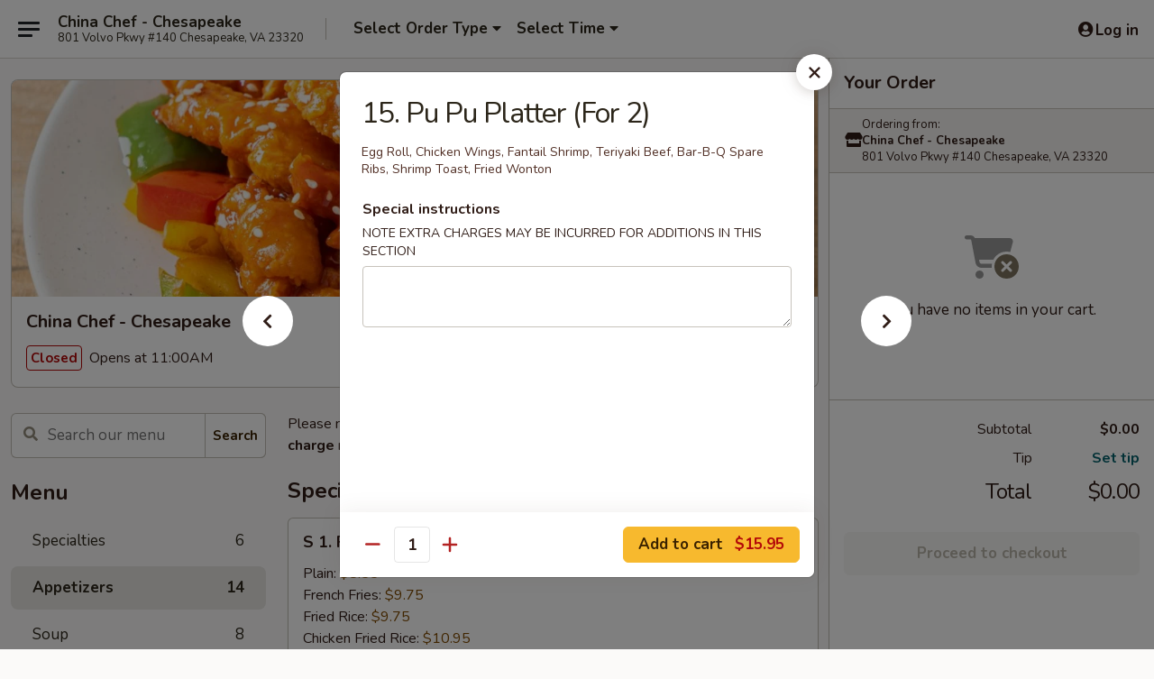

--- FILE ---
content_type: text/html; charset=UTF-8
request_url: https://www.chinachefva.com/order/main/appetizers/15-pu-pu-platter-for-2
body_size: 37319
content:
<!DOCTYPE html>

<html class="no-js css-scroll" lang="en">
	<head>
		<meta charset="utf-8" />
		<meta http-equiv="X-UA-Compatible" content="IE=edge,chrome=1" />

				<title>China Chef - Chesapeake | 15. Pu Pu Platter (For 2) | Appetizers</title>
		<meta name="description" content="Order online for delivery and takeout: 15. Pu Pu Platter (For 2) from China Chef - Chesapeake. Serving the best Chinese in Chesapeake, VA. - Egg Roll, Chicken Wings, Fantail Shrimp, Teriyaki Beef, Bar-B-Q Spare Ribs, Shrimp Toast, Fried Wonton" />		<meta name="keywords" content="china chef restaurant, china chef, china chef chesapeake, china chef menu, chesapeake chinese delivery, chesapeake chinese food, chesapeake chinese restaurants, chinese delivery, best chinese food in chesapeake, chinese restaurants in chesapeake, chinese restaurants near me, chinese food near me, chesapeake party catering, party catering in chesapeake, chesapeake chinese food, chinese food near Chesapeake" />		<meta name="viewport" content="width=device-width, initial-scale=1.0">

		<meta property="og:type" content="website">
		<meta property="og:title" content="China Chef - Chesapeake | 15. Pu Pu Platter (For 2) | Appetizers">
		<meta property="og:description" content="Order online for delivery and takeout: 15. Pu Pu Platter (For 2) from China Chef - Chesapeake. Serving the best Chinese in Chesapeake, VA. - Egg Roll, Chicken Wings, Fantail Shrimp, Teriyaki Beef, Bar-B-Q Spare Ribs, Shrimp Toast, Fried Wonton">

		<meta name="twitter:card" content="summary_large_image">
		<meta name="twitter:title" content="China Chef - Chesapeake | 15. Pu Pu Platter (For 2) | Appetizers">
		<meta name="twitter:description" content="Order online for delivery and takeout: 15. Pu Pu Platter (For 2) from China Chef - Chesapeake. Serving the best Chinese in Chesapeake, VA. - Egg Roll, Chicken Wings, Fantail Shrimp, Teriyaki Beef, Bar-B-Q Spare Ribs, Shrimp Toast, Fried Wonton">
					<meta property="og:image" content="https://imagedelivery.net/9lr8zq_Jvl7h6OFWqEi9IA/0e1a67d4-dc7f-45f1-decc-ca2161917400/public" />
			<meta name="twitter:image" content="https://imagedelivery.net/9lr8zq_Jvl7h6OFWqEi9IA/0e1a67d4-dc7f-45f1-decc-ca2161917400/public" />
		
		<meta name="apple-mobile-web-app-status-bar-style" content="black">
		<meta name="mobile-web-app-capable" content="yes">
					<link rel="canonical" href="https://www.chinachefva.com/order/main/appetizers/15-pu-pu-platter-for-2"/>
						<link rel="shortcut icon" href="https://imagedelivery.net/9lr8zq_Jvl7h6OFWqEi9IA/cedff694-439d-406b-22ab-b8404776c100/public" type="image/png" />
			
		<link type="text/css" rel="stylesheet" href="/min/g=css4.0&amp;1769107598" />
		<link rel="stylesheet" href="//ajax.googleapis.com/ajax/libs/jqueryui/1.10.1/themes/base/minified/jquery-ui.min.css" />
		<link href='//fonts.googleapis.com/css?family=Open+Sans:400italic,400,700' rel='stylesheet' type='text/css' />
		<script src="https://kit.fontawesome.com/a4edb6363d.js" crossorigin="anonymous"></script>

		<style>
								.home_hero, .menu_hero{ background-image: url(https://imagedelivery.net/9lr8zq_Jvl7h6OFWqEi9IA/c7bea7ac-d834-4e1b-2245-dde958211500/public); }
					@media
					(-webkit-min-device-pixel-ratio: 1.25),
					(min-resolution: 120dpi){
						/* Retina header*/
						.home_hero, .menu_hero{ background-image: url(https://imagedelivery.net/9lr8zq_Jvl7h6OFWqEi9IA/06d14d6e-ec5e-4f12-05cf-93622d7c5e00/public); }
					}
															/*body{  } */

					
		</style>

		<style type="text/css">div.menuItem_1147617, li.menuItem_1147617, div.menuItem_1147618, li.menuItem_1147618, div.menuItem_1147619, li.menuItem_1147619, div.menuItem_1147620, li.menuItem_1147620, div.menuItem_1147621, li.menuItem_1147621, div.menuItem_1147622, li.menuItem_1147622, div.menuItem_1147623, li.menuItem_1147623, div.menuItem_1147624, li.menuItem_1147624, div.menuItem_1147625, li.menuItem_1147625, div.menuItem_1147626, li.menuItem_1147626, div.menuItem_1147627, li.menuItem_1147627, div.menuItem_1147628, li.menuItem_1147628, div.menuItem_1147629, li.menuItem_1147629, div.menuItem_1147630, li.menuItem_1147630, div.menuItem_1147631, li.menuItem_1147631, div.menuItem_1147632, li.menuItem_1147632, div.menuItem_1147633, li.menuItem_1147633, div.menuItem_1147634, li.menuItem_1147634, div.menuItem_1147635, li.menuItem_1147635, div.menuItem_1147636, li.menuItem_1147636, div.menuItem_1147637, li.menuItem_1147637, div.menuItem_1147638, li.menuItem_1147638, div.menuItem_1147639, li.menuItem_1147639, div.menuItem_1147640, li.menuItem_1147640, div.menuItem_1147641, li.menuItem_1147641, div.menuItem_1147642, li.menuItem_1147642, div.menuItem_1147643, li.menuItem_1147643, div.menuItem_1147644, li.menuItem_1147644 {display:none !important;}</style><script type="text/javascript">window.UNAVAILABLE_MENU_IDS = [1147617,1147618,1147619,1147620,1147621,1147622,1147623,1147624,1147625,1147626,1147627,1147628,1147629,1147630,1147631,1147632,1147633,1147634,1147635,1147636,1147637,1147638,1147639,1147640,1147641,1147642,1147643,1147644]</script>
		<script type="text/javascript">
			var UrlTag = "chinachefchesapeak";
			var template = 'defaultv4';
			var formname = 'ordering3';
			var menulink = 'https://www.chinachefva.com/order/main';
			var checkoutlink = 'https://www.chinachefva.com/checkout';
		</script>
		<script>
			/* http://writing.colin-gourlay.com/safely-using-ready-before-including-jquery/ */
			(function(w,d,u){w.readyQ=[];w.bindReadyQ=[];function p(x,y){if(x=="ready"){w.bindReadyQ.push(y);}else{w.readyQ.push(x);}};var a={ready:p,bind:p};w.$=w.jQuery=function(f){if(f===d||f===u){return a}else{p(f)}}})(window,document)
		</script>

		<script type="application/ld+json">{
    "@context": "http://schema.org",
    "@type": "Menu",
    "url": "https://www.chinachefva.com/order/main",
    "mainEntityOfPage": "https://www.chinachefva.com/order/main",
    "inLanguage": "English",
    "name": "Main",
    "description": "Please note: requests for additional items or special preparation may incur an <b>extra charge</b> not calculated on your online order.",
    "hasMenuSection": [
        {
            "@type": "MenuSection",
            "url": "https://www.chinachefva.com/order/main/appetizers",
            "name": "Appetizers",
            "hasMenuItem": [
                {
                    "@type": "MenuItem",
                    "name": "15. Pu Pu Platter (For 2)",
                    "url": "https://www.chinachefva.com/order/main/appetizers/15-pu-pu-platter-for-2",
                    "description": "Egg Roll, Chicken Wings, Fantail Shrimp, Teriyaki Beef, Bar-B-Q Spare Ribs, Shrimp Toast, Fried Wonton"
                }
            ]
        }
    ]
}</script>
<!-- Google Tag Manager -->
<script>
	window.dataLayer = window.dataLayer || [];
	let data = {
		account: 'chinachefchesapeak',
		context: 'direct',
		templateVersion: 4,
		rid: 66	}
		dataLayer.push(data);
	(function(w,d,s,l,i){w[l]=w[l]||[];w[l].push({'gtm.start':
		new Date().getTime(),event:'gtm.js'});var f=d.getElementsByTagName(s)[0],
		j=d.createElement(s),dl=l!='dataLayer'?'&l='+l:'';j.async=true;j.src=
		'https://www.googletagmanager.com/gtm.js?id='+i+dl;f.parentNode.insertBefore(j,f);
		})(window,document,'script','dataLayer','GTM-K9P93M');

	function gtag() { dataLayer.push(arguments); }
</script>

			<script async src="https://www.googletagmanager.com/gtag/js?id=G-1PF2Q3BER8"></script>
	
	<script>
		
		gtag('js', new Date());

		
					gtag('config', "G-1PF2Q3BER8");
			</script>

					<meta name="smartbanner:title" content="China Chef - Chesapeake">
					<meta name="smartbanner:author" content="Online Ordering">
					<meta name="smartbanner:price" content="FREE">
					<meta name="smartbanner:price-suffix-google" content=" ">
					<meta name="smartbanner:button" content="VIEW">
					<meta name="smartbanner:button-url-google" content="https://play.google.com/store/apps/details?id=com.chinesemenuonline.chinachefchesapeak">
					<meta name="smartbanner:enabled-platforms" content="android">
											<meta name="smartbanner:icon-google" content="https://ehc-west-0-bucket.s3.us-west-2.amazonaws.com/web/documents/chinachefchesapeak/">
							<link href="https://fonts.googleapis.com/css?family=Open+Sans:400,600,700|Nunito:400,700" rel="stylesheet" />
	</head>

	<body
		data-event-on:customer_registered="window.location.reload()"
		data-event-on:customer_logged_in="window.location.reload()"
		data-event-on:customer_logged_out="window.location.reload()"
	>
		<a class="skip-to-content-link" href="#main">Skip to content</a>
				<!-- Google Tag Manager (noscript) -->
		<noscript><iframe src="https://www.googletagmanager.com/ns.html?id=GTM-K9P93M" height="0" width="0" style="display:none;visibility:hidden"></iframe></noscript>
		<!-- End Google Tag Manager (noscript) -->
						<!-- wrapper starts -->
		<div class="wrapper">
			<div style="grid-area: header-announcements">
				<div id="upgradeBrowserBanner" class="alert alert-warning mb-0 rounded-0 py-4" style="display:none;">
	<div class="alert-icon"><i class="fas fa-warning" aria-hidden="true"></i></div>
	<div>
		<strong>We're sorry, but the Web browser you are using is not supported.</strong> <br/> Please upgrade your browser or try a different one to use this Website. Supported browsers include:<br/>
		<ul class="list-unstyled">
			<li class="mt-2"><a href="https://www.google.com/chrome" target="_blank" rel="noopener noreferrer" class="simple-link"><i class="fab fa-chrome"></i> Chrome</a></li>
			<li class="mt-2"><a href="https://www.mozilla.com/firefox/upgrade.html" target="_blank" rel="noopener noreferrer" class="simple-link"><i class="fab fa-firefox"></i> Firefox</a></li>
			<li class="mt-2"><a href="https://www.microsoft.com/en-us/windows/microsoft-edge" target="_blank" rel="noopener noreferrer" class="simple-link"><i class="fab fa-edge"></i> Edge</a></li>
			<li class="mt-2"><a href="http://www.apple.com/safari/" target="_blank" rel="noopener noreferrer" class="simple-link"><i class="fab fa-safari"></i> Safari</a></li>
		</ul>
	</div>
</div>
<script>
	var ua = navigator.userAgent;
	var match = ua.match(/Firefox\/([0-9]+)\./);
	var firefoxVersion = match ? parseInt(match[1]) : 1000;
	var match = ua.match(/Chrome\/([0-9]+)\./);
	var chromeVersion = match ? parseInt(match[1]) : 1000;
	var isIE = ua.indexOf('MSIE') > -1 || ua.indexOf('Trident') > -1;
	var upgradeBrowserBanner = document.getElementById('upgradeBrowserBanner');
	var isMatchesSupported = typeof(upgradeBrowserBanner.matches)!="undefined";
	var isEntriesSupported = typeof(Object.entries)!="undefined";
	//Safari version is verified with isEntriesSupported
	if (isIE || !isMatchesSupported || !isEntriesSupported || firefoxVersion <= 46 || chromeVersion <= 53) {
		upgradeBrowserBanner.style.display = 'flex';
	}
</script>				
				<!-- get closed sign if applicable. -->
				
				
							</div>

						<div class="headerAndWtype" style="grid-area: header">
				<!-- Header Starts -->
				<header class="header">
										<div class="d-flex flex-column align-items-start flex-md-row align-items-md-center">
												<div class="logo_name_alt flex-shrink-0 d-flex align-items-center align-self-stretch pe-6 pe-md-0">
							
	<button
		type="button"
		class="eds_button btn btn-outline eds_button--shape-default eds_menu_button"
		data-bs-toggle="offcanvas" data-bs-target="#side-menu" aria-controls="side-menu" aria-label="Main menu"	><span aria-hidden="true"></span> <span aria-hidden="true"></span> <span aria-hidden="true"></span></button>

	
							<div class="d-flex flex-column align-items-center mx-auto align-items-md-start mx-md-0">
								<a
									class="eds-display-text-title-xs text-truncate title-container"
									href="https://www.chinachefva.com"
								>
									China Chef - Chesapeake								</a>

																	<span class="eds-copy-text-s-regular text-center text-md-start address-container" title="801 Volvo Pkwy #140 Chesapeake, VA 23320">
										801 Volvo Pkwy #140 Chesapeake, VA 23320									</span>
															</div>
						</div>

																			<div class="eds-display-text-title-s d-none d-md-block border-start mx-4" style="width: 0">&nbsp;</div>

							<div class="header_order_options d-flex align-items-center  w-100 p-2p5 p-md-0">
																<div class="what">
									<button
	type="button"
	class="border-0 bg-transparent text-start"
	data-bs-toggle="modal"
	data-bs-target="#modal-order-options"
	aria-expanded="false"
	style="min-height: 44px"
>
	<div class="d-flex align-items-baseline gap-2">
		<div class="otype-name-label eds-copy-text-l-bold text-truncate" style="flex: 1" data-order-type-label>
			Select Order Type		</div>

		<i class="fa fa-fw fa-caret-down"></i>
	</div>

	<div
		class="otype-picker-label otype-address-label eds-interface-text-m-regular text-truncate hidden"
	>
			</div>
</button>

<script>
	$(function() {
		var $autoCompleteInputs = $('[data-autocomplete-address]');
		if ($autoCompleteInputs && $autoCompleteInputs.length) {
			$autoCompleteInputs.each(function() {
				let $input = $(this);
				let $deliveryAddressContainer = $input.parents('.deliveryAddressContainer').first();
				$input.autocomplete({
					source   : addressAC,
					minLength: 3,
					delay    : 300,
					select   : function(event, ui) {
						$.getJSON('/' + UrlTag + '/?form=addresslookup', {
							id: ui.item.id,
						}, function(data) {
							let location = data
							if (location.address.street.endsWith('Trl')) {
								location.address.street = location.address.street.replace('Trl', 'Trail')
							}
							let autoCompleteSuccess = $input.data('autocomplete-success');
							if (autoCompleteSuccess) {
								let autoCompleteSuccessFunction = window[autoCompleteSuccess];
								if (typeof autoCompleteSuccessFunction == "function") {
									autoCompleteSuccessFunction(location);
								}
							}

							let address = location.address

							$('#add-address-city, [data-autocompleted-city]').val(address.city)
							$('#add-address-state, [data-autocompleted-state]').val(address.stateCode)
							$('#add-address-zip, [data-autocompleted-zip]').val(address.postalCode)
							$('#add-address-latitude, [data-autocompleted-latitude]').val(location.position.lat)
							$('#add-address-longitude, [data-autocompleted-longitude]').val(location.position.lng)
							let streetAddress = (address.houseNumber || '') + ' ' + (address.street || '');
							$('#street-address-1, [data-autocompleted-street-address]').val(streetAddress)
							validateAddress($deliveryAddressContainer);
						})
					},
				})
				$input.attr('autocomplete', 'street-address')
			});
		}

		// autocomplete using Address autocomplete
		// jquery autocomplete needs 2 fields: title and value
		// id holds the LocationId which can be used at a later stage to get the coordinate of the selected choice
		function addressAC(query, callback) {
			//we don't actually want to search until they've entered the street number and at least one character
			words = query.term.trim().split(' ')
			if (words.length < 2) {
				return false
			}

			$.getJSON('/' + UrlTag + '/?form=addresssuggest', { q: query.term }, function(data) {
				var addresses = data.items
				addresses = addresses.map(addr => {
					if ((addr.address.label || '').endsWith('Trl')) {
						addr.address.label = addr.address.label.replace('Trl', 'Trail')
					}
					let streetAddress = (addr.address.label || '')
					return {
						label: streetAddress,
						value: streetAddress,
						id   : addr.id,
					}
				})

				return callback(addresses)
			})
		}

				$('[data-address-from-current-loc]').on('click', function(e) {
			let $streetAddressContainer = $(this).parents('.street-address-container').first();
			let $deliveryAddressContainer = $(this).parents('.deliveryAddressContainer').first();
			e.preventDefault();
			if(navigator.geolocation) {
				navigator.geolocation.getCurrentPosition(position => {
					$.getJSON('/' + UrlTag + '/?form=addresssuggest', {
						at: position.coords.latitude + "," + position.coords.longitude
					}, function(data) {
						let location = data.items[0];
						let address = location.address
						$streetAddressContainer.find('.input-street-address').val((address.houseNumber ? address.houseNumber : '') + ' ' + (address.street ? address.street : ''));
						$('#add-address-city').val(address.city ? address.city : '');
						$('#add-address-state').val(address.state ? address.state : '');
						$('#add-address-zip').val(address.postalCode ? address.postalCode : '');
						$('#add-address-latitude').val(location.position.lat ? location.position.lat : '');
						$('#add-address-longitude').val(location.position.lng ? location.position.lng : '');
						validateAddress($deliveryAddressContainer, 0);
					});
				});
			} else {
				alert("Geolocation is not supported by this browser!");
			}
		});
	});

	function autoCompleteSuccess(location)
	{
		if (location && location.address) {
			let address = location.address

			let streetAddress = (address.houseNumber || '') + ' ' + (address.street || '');
			$.ajax({
				url: '/' + UrlTag + '/?form=saveformfields',
				data: {
					'param_full~address_s_n_255': streetAddress + ', ' + address.city + ', ' + address.state,
					'param_street~address_s_n_255': streetAddress,
					'param_city_s_n_90': address.city,
					'param_state_s_n_2': address.state,
					'param_zip~code_z_n_10': address.postalCode,
				}
			});
		}
	}
</script>
								</div>

																									<div class="when showcheck_parent">
																				<div class="ordertimetypes ">
	<button
		type="button"
		class="border-0 bg-transparent text-start loadable-content"
		data-bs-toggle="modal"
		data-bs-target="#modal-order-time"
		aria-expanded="false"
		style="min-height: 44px"
		data-change-label-to-later-date
	>
		<div class="d-flex align-items-baseline gap-2">
			<div class="eds-copy-text-l-bold text-truncate flex-fill" data-otype-time-day>
								Select Time			</div>

			<i class="fa fa-fw fa-caret-down"></i>
		</div>

		<div
			class="otype-picker-label otype-picker-time eds-interface-text-m-regular text-truncate hidden"
			data-otype-time
		>
			Later		</div>
	</button>
</div>
									</div>
															</div>
						
												<div class="position-absolute top-0 end-0 pe-2 py-2p5">
							
	<div id="login-status" >
					
	<button
		type="button"
		class="eds_button btn btn-outline eds_button--shape-default px-2 text-nowrap"
		aria-label="Log in" style="color: currentColor" data-bs-toggle="modal" data-bs-target="#login-modal"	><i
		class="eds_icon fa fa-lg fa-fw fa-user-circle d-block d-lg-none"
		style="font-family: &quot;Font Awesome 5 Pro&quot;; "	></i>

	 <div class="d-none d-lg-flex align-items-baseline gap-2">
	<i
		class="eds_icon fa fa-fw fa-user-circle"
		style="font-family: &quot;Font Awesome 5 Pro&quot;; "	></i>

	<div class="profile-container text-truncate">Log in</div></div></button>

				</div>

							</div>
					</div>

															
	<aside		data-eds-id="69788291854d5"
		class="eds_side_menu offcanvas offcanvas-start text-dark "
		tabindex="-1"
				id="side-menu" data-event-on:menu_selected="this.dispatchEvent(new CustomEvent('eds.hide'))" data-event-on:category_selected="this.dispatchEvent(new CustomEvent('eds.hide'))"	>
		
		<div class="eds_side_menu-body offcanvas-body d-flex flex-column p-0 css-scroll">
										<div
					class="eds_side_menu-close position-absolute top-0 end-0 pt-3 pe-3 "
					style="z-index: 1"
				>
					
	<button
		type="button"
		class="eds_button btn btn-outline-secondary eds_button--shape-circle"
		data-bs-dismiss="offcanvas" data-bs-target="[data-eds-id=&quot;69788291854d5&quot;]" aria-label="Close"	><i
		class="eds_icon fa fa-fw fa-close"
		style="font-family: &quot;Font Awesome 5 Pro&quot;; "	></i></button>

					</div>
			
			<div class="restaurant-info border-bottom border-light p-3">
							<p class="eds-display-text-title-xs mb-0 me-2 pe-4">China Chef - Chesapeake</p>

			<div class="eds-copy-text-s-regular me-2 pe-4">
			801 Volvo Pkwy #140 Chesapeake, VA 23320		</div>
						</div>

																	
	<div class="border-bottom border-light p-3">
		
		
			<details
				class="eds_list eds_list--border-none" open				data-menu-id="10138"
									data-event-on:document_ready="this.open = localStorage.getItem('menu-open-10138') !== 'false'"
										onclick="localStorage.setItem('menu-open-10138', !this.open)"
							>
									<summary class="eds-copy-text-l-regular list-unstyled rounded-3 mb-1 " tabindex="0">
						<h2 class="eds-display-text-title-m m-0 p-0">
															
	<i
		class="eds_icon fas fa-fw fa-chevron-right"
		style="font-family: &quot;Font Awesome 5 Pro&quot;; "	></i>

															Menu
						</h2>
					</summary>
										<div class="mb-3"></div>
				
																		
									<a
						class="eds_list-item eds-copy-text-l-regular list-unstyled rounded-3 mb-1 px-3 px-lg-4 py-2p5 d-flex "
						data-event-on:category_pinned="(category) => $(this).toggleClass('active', category.id === '123563')"
						href="https://www.chinachefva.com/order/main/specialties"
						aria-current="page"
						onclick="if (!event.ctrlKey) {
							const currentMenuIsActive = true || $(this).closest('details').find('summary').hasClass('active');
							if (currentMenuIsActive) {
								app.event.emit('category_selected', { id: '123563' });
							} else {
								app.event.emit('menu_selected', { menu_id: '10138', menu_description: &quot;Please note: requests for additional items or special preparation may incur an &lt;b&gt;extra charge&lt;\/b&gt; not calculated on your online order.&quot;, category_id: '123563' });
							}
															return false;
													}"
					>
						Specialties													<span class="ms-auto">6</span>
											</a>
									<a
						class="eds_list-item eds-copy-text-l-regular list-unstyled rounded-3 mb-1 px-3 px-lg-4 py-2p5 d-flex active"
						data-event-on:category_pinned="(category) => $(this).toggleClass('active', category.id === '123541')"
						href="https://www.chinachefva.com/order/main/appetizers"
						aria-current="page"
						onclick="if (!event.ctrlKey) {
							const currentMenuIsActive = true || $(this).closest('details').find('summary').hasClass('active');
							if (currentMenuIsActive) {
								app.event.emit('category_selected', { id: '123541' });
							} else {
								app.event.emit('menu_selected', { menu_id: '10138', menu_description: &quot;Please note: requests for additional items or special preparation may incur an &lt;b&gt;extra charge&lt;\/b&gt; not calculated on your online order.&quot;, category_id: '123541' });
							}
															return false;
													}"
					>
						Appetizers													<span class="ms-auto">14</span>
											</a>
									<a
						class="eds_list-item eds-copy-text-l-regular list-unstyled rounded-3 mb-1 px-3 px-lg-4 py-2p5 d-flex "
						data-event-on:category_pinned="(category) => $(this).toggleClass('active', category.id === '123542')"
						href="https://www.chinachefva.com/order/main/soup"
						aria-current="page"
						onclick="if (!event.ctrlKey) {
							const currentMenuIsActive = true || $(this).closest('details').find('summary').hasClass('active');
							if (currentMenuIsActive) {
								app.event.emit('category_selected', { id: '123542' });
							} else {
								app.event.emit('menu_selected', { menu_id: '10138', menu_description: &quot;Please note: requests for additional items or special preparation may incur an &lt;b&gt;extra charge&lt;\/b&gt; not calculated on your online order.&quot;, category_id: '123542' });
							}
															return false;
													}"
					>
						Soup													<span class="ms-auto">8</span>
											</a>
									<a
						class="eds_list-item eds-copy-text-l-regular list-unstyled rounded-3 mb-1 px-3 px-lg-4 py-2p5 d-flex "
						data-event-on:category_pinned="(category) => $(this).toggleClass('active', category.id === '123543')"
						href="https://www.chinachefva.com/order/main/fried-rice"
						aria-current="page"
						onclick="if (!event.ctrlKey) {
							const currentMenuIsActive = true || $(this).closest('details').find('summary').hasClass('active');
							if (currentMenuIsActive) {
								app.event.emit('category_selected', { id: '123543' });
							} else {
								app.event.emit('menu_selected', { menu_id: '10138', menu_description: &quot;Please note: requests for additional items or special preparation may incur an &lt;b&gt;extra charge&lt;\/b&gt; not calculated on your online order.&quot;, category_id: '123543' });
							}
															return false;
													}"
					>
						Fried Rice													<span class="ms-auto">8</span>
											</a>
									<a
						class="eds_list-item eds-copy-text-l-regular list-unstyled rounded-3 mb-1 px-3 px-lg-4 py-2p5 d-flex "
						data-event-on:category_pinned="(category) => $(this).toggleClass('active', category.id === '123547')"
						href="https://www.chinachefva.com/order/main/egg-foo-young"
						aria-current="page"
						onclick="if (!event.ctrlKey) {
							const currentMenuIsActive = true || $(this).closest('details').find('summary').hasClass('active');
							if (currentMenuIsActive) {
								app.event.emit('category_selected', { id: '123547' });
							} else {
								app.event.emit('menu_selected', { menu_id: '10138', menu_description: &quot;Please note: requests for additional items or special preparation may incur an &lt;b&gt;extra charge&lt;\/b&gt; not calculated on your online order.&quot;, category_id: '123547' });
							}
															return false;
													}"
					>
						Egg Foo Young													<span class="ms-auto">6</span>
											</a>
									<a
						class="eds_list-item eds-copy-text-l-regular list-unstyled rounded-3 mb-1 px-3 px-lg-4 py-2p5 d-flex "
						data-event-on:category_pinned="(category) => $(this).toggleClass('active', category.id === '123544')"
						href="https://www.chinachefva.com/order/main/chow-mein"
						aria-current="page"
						onclick="if (!event.ctrlKey) {
							const currentMenuIsActive = true || $(this).closest('details').find('summary').hasClass('active');
							if (currentMenuIsActive) {
								app.event.emit('category_selected', { id: '123544' });
							} else {
								app.event.emit('menu_selected', { menu_id: '10138', menu_description: &quot;Please note: requests for additional items or special preparation may incur an &lt;b&gt;extra charge&lt;\/b&gt; not calculated on your online order.&quot;, category_id: '123544' });
							}
															return false;
													}"
					>
						Chow Mein													<span class="ms-auto">6</span>
											</a>
									<a
						class="eds_list-item eds-copy-text-l-regular list-unstyled rounded-3 mb-1 px-3 px-lg-4 py-2p5 d-flex "
						data-event-on:category_pinned="(category) => $(this).toggleClass('active', category.id === '123545')"
						href="https://www.chinachefva.com/order/main/lo-mein"
						aria-current="page"
						onclick="if (!event.ctrlKey) {
							const currentMenuIsActive = true || $(this).closest('details').find('summary').hasClass('active');
							if (currentMenuIsActive) {
								app.event.emit('category_selected', { id: '123545' });
							} else {
								app.event.emit('menu_selected', { menu_id: '10138', menu_description: &quot;Please note: requests for additional items or special preparation may incur an &lt;b&gt;extra charge&lt;\/b&gt; not calculated on your online order.&quot;, category_id: '123545' });
							}
															return false;
													}"
					>
						Lo Mein													<span class="ms-auto">7</span>
											</a>
									<a
						class="eds_list-item eds-copy-text-l-regular list-unstyled rounded-3 mb-1 px-3 px-lg-4 py-2p5 d-flex "
						data-event-on:category_pinned="(category) => $(this).toggleClass('active', category.id === '123546')"
						href="https://www.chinachefva.com/order/main/pancit-noodle"
						aria-current="page"
						onclick="if (!event.ctrlKey) {
							const currentMenuIsActive = true || $(this).closest('details').find('summary').hasClass('active');
							if (currentMenuIsActive) {
								app.event.emit('category_selected', { id: '123546' });
							} else {
								app.event.emit('menu_selected', { menu_id: '10138', menu_description: &quot;Please note: requests for additional items or special preparation may incur an &lt;b&gt;extra charge&lt;\/b&gt; not calculated on your online order.&quot;, category_id: '123546' });
							}
															return false;
													}"
					>
						Pancit Noodle													<span class="ms-auto">7</span>
											</a>
									<a
						class="eds_list-item eds-copy-text-l-regular list-unstyled rounded-3 mb-1 px-3 px-lg-4 py-2p5 d-flex "
						data-event-on:category_pinned="(category) => $(this).toggleClass('active', category.id === '123549')"
						href="https://www.chinachefva.com/order/main/chicken"
						aria-current="page"
						onclick="if (!event.ctrlKey) {
							const currentMenuIsActive = true || $(this).closest('details').find('summary').hasClass('active');
							if (currentMenuIsActive) {
								app.event.emit('category_selected', { id: '123549' });
							} else {
								app.event.emit('menu_selected', { menu_id: '10138', menu_description: &quot;Please note: requests for additional items or special preparation may incur an &lt;b&gt;extra charge&lt;\/b&gt; not calculated on your online order.&quot;, category_id: '123549' });
							}
															return false;
													}"
					>
						Chicken													<span class="ms-auto">14</span>
											</a>
									<a
						class="eds_list-item eds-copy-text-l-regular list-unstyled rounded-3 mb-1 px-3 px-lg-4 py-2p5 d-flex "
						data-event-on:category_pinned="(category) => $(this).toggleClass('active', category.id === '123550')"
						href="https://www.chinachefva.com/order/main/pork"
						aria-current="page"
						onclick="if (!event.ctrlKey) {
							const currentMenuIsActive = true || $(this).closest('details').find('summary').hasClass('active');
							if (currentMenuIsActive) {
								app.event.emit('category_selected', { id: '123550' });
							} else {
								app.event.emit('menu_selected', { menu_id: '10138', menu_description: &quot;Please note: requests for additional items or special preparation may incur an &lt;b&gt;extra charge&lt;\/b&gt; not calculated on your online order.&quot;, category_id: '123550' });
							}
															return false;
													}"
					>
						Pork													<span class="ms-auto">11</span>
											</a>
									<a
						class="eds_list-item eds-copy-text-l-regular list-unstyled rounded-3 mb-1 px-3 px-lg-4 py-2p5 d-flex "
						data-event-on:category_pinned="(category) => $(this).toggleClass('active', category.id === '123559')"
						href="https://www.chinachefva.com/order/main/sweet-sour"
						aria-current="page"
						onclick="if (!event.ctrlKey) {
							const currentMenuIsActive = true || $(this).closest('details').find('summary').hasClass('active');
							if (currentMenuIsActive) {
								app.event.emit('category_selected', { id: '123559' });
							} else {
								app.event.emit('menu_selected', { menu_id: '10138', menu_description: &quot;Please note: requests for additional items or special preparation may incur an &lt;b&gt;extra charge&lt;\/b&gt; not calculated on your online order.&quot;, category_id: '123559' });
							}
															return false;
													}"
					>
						Sweet & Sour													<span class="ms-auto">4</span>
											</a>
									<a
						class="eds_list-item eds-copy-text-l-regular list-unstyled rounded-3 mb-1 px-3 px-lg-4 py-2p5 d-flex "
						data-event-on:category_pinned="(category) => $(this).toggleClass('active', category.id === '123553')"
						href="https://www.chinachefva.com/order/main/beef"
						aria-current="page"
						onclick="if (!event.ctrlKey) {
							const currentMenuIsActive = true || $(this).closest('details').find('summary').hasClass('active');
							if (currentMenuIsActive) {
								app.event.emit('category_selected', { id: '123553' });
							} else {
								app.event.emit('menu_selected', { menu_id: '10138', menu_description: &quot;Please note: requests for additional items or special preparation may incur an &lt;b&gt;extra charge&lt;\/b&gt; not calculated on your online order.&quot;, category_id: '123553' });
							}
															return false;
													}"
					>
						Beef													<span class="ms-auto">12</span>
											</a>
									<a
						class="eds_list-item eds-copy-text-l-regular list-unstyled rounded-3 mb-1 px-3 px-lg-4 py-2p5 d-flex "
						data-event-on:category_pinned="(category) => $(this).toggleClass('active', category.id === '123554')"
						href="https://www.chinachefva.com/order/main/seafood"
						aria-current="page"
						onclick="if (!event.ctrlKey) {
							const currentMenuIsActive = true || $(this).closest('details').find('summary').hasClass('active');
							if (currentMenuIsActive) {
								app.event.emit('category_selected', { id: '123554' });
							} else {
								app.event.emit('menu_selected', { menu_id: '10138', menu_description: &quot;Please note: requests for additional items or special preparation may incur an &lt;b&gt;extra charge&lt;\/b&gt; not calculated on your online order.&quot;, category_id: '123554' });
							}
															return false;
													}"
					>
						Seafood													<span class="ms-auto">11</span>
											</a>
									<a
						class="eds_list-item eds-copy-text-l-regular list-unstyled rounded-3 mb-1 px-3 px-lg-4 py-2p5 d-flex "
						data-event-on:category_pinned="(category) => $(this).toggleClass('active', category.id === '123560')"
						href="https://www.chinachefva.com/order/main/moo-shu-specialties"
						aria-current="page"
						onclick="if (!event.ctrlKey) {
							const currentMenuIsActive = true || $(this).closest('details').find('summary').hasClass('active');
							if (currentMenuIsActive) {
								app.event.emit('category_selected', { id: '123560' });
							} else {
								app.event.emit('menu_selected', { menu_id: '10138', menu_description: &quot;Please note: requests for additional items or special preparation may incur an &lt;b&gt;extra charge&lt;\/b&gt; not calculated on your online order.&quot;, category_id: '123560' });
							}
															return false;
													}"
					>
						Moo Shu Specialties													<span class="ms-auto">5</span>
											</a>
									<a
						class="eds_list-item eds-copy-text-l-regular list-unstyled rounded-3 mb-1 px-3 px-lg-4 py-2p5 d-flex "
						data-event-on:category_pinned="(category) => $(this).toggleClass('active', category.id === '123555')"
						href="https://www.chinachefva.com/order/main/vegetable"
						aria-current="page"
						onclick="if (!event.ctrlKey) {
							const currentMenuIsActive = true || $(this).closest('details').find('summary').hasClass('active');
							if (currentMenuIsActive) {
								app.event.emit('category_selected', { id: '123555' });
							} else {
								app.event.emit('menu_selected', { menu_id: '10138', menu_description: &quot;Please note: requests for additional items or special preparation may incur an &lt;b&gt;extra charge&lt;\/b&gt; not calculated on your online order.&quot;, category_id: '123555' });
							}
															return false;
													}"
					>
						Vegetable													<span class="ms-auto">9</span>
											</a>
									<a
						class="eds_list-item eds-copy-text-l-regular list-unstyled rounded-3 mb-1 px-3 px-lg-4 py-2p5 d-flex "
						data-event-on:category_pinned="(category) => $(this).toggleClass('active', category.id === '123564')"
						href="https://www.chinachefva.com/order/main/special-diet-dishes"
						aria-current="page"
						onclick="if (!event.ctrlKey) {
							const currentMenuIsActive = true || $(this).closest('details').find('summary').hasClass('active');
							if (currentMenuIsActive) {
								app.event.emit('category_selected', { id: '123564' });
							} else {
								app.event.emit('menu_selected', { menu_id: '10138', menu_description: &quot;Please note: requests for additional items or special preparation may incur an &lt;b&gt;extra charge&lt;\/b&gt; not calculated on your online order.&quot;, category_id: '123564' });
							}
															return false;
													}"
					>
						Special Diet Dishes													<span class="ms-auto">8</span>
											</a>
									<a
						class="eds_list-item eds-copy-text-l-regular list-unstyled rounded-3 mb-1 px-3 px-lg-4 py-2p5 d-flex "
						data-event-on:category_pinned="(category) => $(this).toggleClass('active', category.id === '123565')"
						href="https://www.chinachefva.com/order/main/special-combination-dinner"
						aria-current="page"
						onclick="if (!event.ctrlKey) {
							const currentMenuIsActive = true || $(this).closest('details').find('summary').hasClass('active');
							if (currentMenuIsActive) {
								app.event.emit('category_selected', { id: '123565' });
							} else {
								app.event.emit('menu_selected', { menu_id: '10138', menu_description: &quot;Please note: requests for additional items or special preparation may incur an &lt;b&gt;extra charge&lt;\/b&gt; not calculated on your online order.&quot;, category_id: '123565' });
							}
															return false;
													}"
					>
						Special Combination Dinner													<span class="ms-auto">24</span>
											</a>
									<a
						class="eds_list-item eds-copy-text-l-regular list-unstyled rounded-3 mb-1 px-3 px-lg-4 py-2p5 d-flex "
						data-event-on:category_pinned="(category) => $(this).toggleClass('active', category.id === '123566')"
						href="https://www.chinachefva.com/order/main/chefs-specialties"
						aria-current="page"
						onclick="if (!event.ctrlKey) {
							const currentMenuIsActive = true || $(this).closest('details').find('summary').hasClass('active');
							if (currentMenuIsActive) {
								app.event.emit('category_selected', { id: '123566' });
							} else {
								app.event.emit('menu_selected', { menu_id: '10138', menu_description: &quot;Please note: requests for additional items or special preparation may incur an &lt;b&gt;extra charge&lt;\/b&gt; not calculated on your online order.&quot;, category_id: '123566' });
							}
															return false;
													}"
					>
						Chef's Specialties													<span class="ms-auto">18</span>
											</a>
									<a
						class="eds_list-item eds-copy-text-l-regular list-unstyled rounded-3 mb-1 px-3 px-lg-4 py-2p5 d-flex "
						data-event-on:category_pinned="(category) => $(this).toggleClass('active', category.id === '123567')"
						href="https://www.chinachefva.com/order/main/new-special"
						aria-current="page"
						onclick="if (!event.ctrlKey) {
							const currentMenuIsActive = true || $(this).closest('details').find('summary').hasClass('active');
							if (currentMenuIsActive) {
								app.event.emit('category_selected', { id: '123567' });
							} else {
								app.event.emit('menu_selected', { menu_id: '10138', menu_description: &quot;Please note: requests for additional items or special preparation may incur an &lt;b&gt;extra charge&lt;\/b&gt; not calculated on your online order.&quot;, category_id: '123567' });
							}
															return false;
													}"
					>
						New Special													<span class="ms-auto">1</span>
											</a>
									<a
						class="eds_list-item eds-copy-text-l-regular list-unstyled rounded-3 mb-1 px-3 px-lg-4 py-2p5 d-flex "
						data-event-on:category_pinned="(category) => $(this).toggleClass('active', category.id === '123568')"
						href="https://www.chinachefva.com/order/main/party-catering"
						aria-current="page"
						onclick="if (!event.ctrlKey) {
							const currentMenuIsActive = true || $(this).closest('details').find('summary').hasClass('active');
							if (currentMenuIsActive) {
								app.event.emit('category_selected', { id: '123568' });
							} else {
								app.event.emit('menu_selected', { menu_id: '10138', menu_description: &quot;Please note: requests for additional items or special preparation may incur an &lt;b&gt;extra charge&lt;\/b&gt; not calculated on your online order.&quot;, category_id: '123568' });
							}
															return false;
													}"
					>
						Party Catering													<span class="ms-auto">18</span>
											</a>
									<a
						class="eds_list-item eds-copy-text-l-regular list-unstyled rounded-3 mb-1 px-3 px-lg-4 py-2p5 d-flex "
						data-event-on:category_pinned="(category) => $(this).toggleClass('active', category.id === '123570')"
						href="https://www.chinachefva.com/order/main/side-order"
						aria-current="page"
						onclick="if (!event.ctrlKey) {
							const currentMenuIsActive = true || $(this).closest('details').find('summary').hasClass('active');
							if (currentMenuIsActive) {
								app.event.emit('category_selected', { id: '123570' });
							} else {
								app.event.emit('menu_selected', { menu_id: '10138', menu_description: &quot;Please note: requests for additional items or special preparation may incur an &lt;b&gt;extra charge&lt;\/b&gt; not calculated on your online order.&quot;, category_id: '123570' });
							}
															return false;
													}"
					>
						Side Order													<span class="ms-auto">7</span>
											</a>
							</details>
		
			</div>

						
																	<nav>
							<ul class="eds_list eds_list--border-none border-bottom">
	<li class="eds_list-item">
		<a class="d-block p-3 " href="https://www.chinachefva.com">
			Home		</a>
	</li>

		
					<li class="eds_list-item">
					<a class="d-block p-3 " href="https://www.chinachefva.com/page/delivery-info" >
						Delivery Info					</a>
				</li>
			
			<li class="eds_list-item">
			<a class="d-block p-3 " href="https://www.chinachefva.com/locationinfo">
				Location &amp; Hours			</a>
		</li>
	
	<li class="eds_list-item">
		<a class="d-block p-3 " href="https://www.chinachefva.com/contact">
			Contact
		</a>
	</li>
</ul>
						</nav>

												<div class="eds-copy-text-s-regular p-3 d-lg-none">
								<ul class="list-unstyled">
							<li><a href="https://play.google.com/store/apps/details?id=com.chinesemenuonline.chinachefchesapeak"><img src="/web/default4.0/images/google-play-badge.svg" alt="Google Play App Store"></a></li>
			</ul>

	<ul class="list-unstyled d-flex gap-2">
						<li><a href="https://www.yelp.com/biz/china-chef-chesapeake" target="new"  title="Opens in new tab" class="icon" title="Yelp"><i class="fab fa-yelp"></i><span class="sr-only">Yelp</span></a></li>
							<li><a href="https://www.tripadvisor.com/Restaurant_Review-g57597-d861135-Reviews-China_Chef-Chesapeake_Virginia.html" target="new"  title="Opens in new tab" class="icon" title="TripAdvisor"><i class="fak fa-tripadvisor"></i><span class="sr-only">TripAdvisor</span></a></li>
				</ul>
	
<div><a href="http://chinesemenuonline.com">&copy; 2026 Online Ordering by Chinese Menu Online</a></div>
	<div>Explore Chinese dining options in Chesapeake with <a href="https://www.springroll.com" target="_blank" title="Opens in new tab" >Springroll</a></div>

<ul class="list-unstyled mb-0 pt-3">
	<li><a href="https://www.chinachefva.com/reportbug">Technical Support</a></li>
	<li><a href="https://www.chinachefva.com/privacy">Privacy Policy</a></li>
	<li><a href="https://www.chinachefva.com/tos">Terms of Service</a></li>
	<li><a href="https://www.chinachefva.com/accessibility">Accessibility</a></li>
</ul>

This site is protected by reCAPTCHA and the Google <a href="https://policies.google.com/privacy">Privacy Policy</a> and <a href="https://policies.google.com/terms">Terms of Service</a> apply.
						</div>		</div>

		<script>
		{
			const container = document.querySelector('[data-eds-id="69788291854d5"]');

						['show', 'hide', 'toggle', 'dispose'].forEach((eventName) => {
				container.addEventListener(`eds.${eventName}`, (e) => {
					bootstrap.Offcanvas.getOrCreateInstance(container)[eventName](
						...(Array.isArray(e.detail) ? e.detail : [e.detail])
					);
				});
			});
		}
		</script>
	</aside>

					</header>
			</div>

										<div class="container p-0" style="grid-area: hero">
					<section class="hero">
												<div class="menu_hero backbgbox position-relative" role="img" aria-label="Image of food offered at the restaurant">
									<div class="logo">
		<a class="logo-image" href="https://www.chinachefva.com">
			<img
				src="https://imagedelivery.net/9lr8zq_Jvl7h6OFWqEi9IA/0e1a67d4-dc7f-45f1-decc-ca2161917400/public"
				srcset="https://imagedelivery.net/9lr8zq_Jvl7h6OFWqEi9IA/0e1a67d4-dc7f-45f1-decc-ca2161917400/public 1x, https://imagedelivery.net/9lr8zq_Jvl7h6OFWqEi9IA/0e1a67d4-dc7f-45f1-decc-ca2161917400/public 2x"				alt="Home"
			/>
		</a>
	</div>
						</div>

													<div class="p-3">
								<div class="pb-1">
									<h1 role="heading" aria-level="2" class="eds-display-text-title-s m-0 p-0">China Chef - Chesapeake</h1>
																	</div>

								<div class="d-sm-flex align-items-baseline">
																			<div class="mt-2">
											
	<span
		class="eds_label eds_label--variant-error eds-interface-text-m-bold me-1 text-nowrap"
			>
		Closed	</span>

	Opens at 11:00AM										</div>
									
									<div class="d-flex gap-2 ms-sm-auto mt-2">
																					
					<a
				class="eds_button btn btn-outline-secondary btn-sm col text-nowrap"
				href="https://www.chinachefva.com/locationinfo?lid=7972"
							>
				
	<i
		class="eds_icon fa fa-fw fa-info-circle"
		style="font-family: &quot;Font Awesome 5 Pro&quot;; "	></i>

	 Store info			</a>
		
												
																					
		<a
			class="eds_button btn btn-outline-secondary btn-sm col d-lg-none text-nowrap"
			href="tel:(757) 436-9585 "
					>
			
	<i
		class="eds_icon fa fa-fw fa-phone"
		style="font-family: &quot;Font Awesome 5 Pro&quot;; transform: scale(-1, 1); "	></i>

	 Call us		</a>

												
																			</div>
								</div>
							</div>
											</section>
				</div>
			
						
										<div
					class="fixed_submit d-lg-none hidden pwa-pb-md-down"
					data-event-on:cart_updated="({ items }) => $(this).toggleClass('hidden', !items)"
				>
					<div
						data-async-on-event="order_type_updated, cart_updated"
						data-async-action="https://www.chinachefva.com//ajax/?form=minimum_order_value_warning&component=add_more"
						data-async-method="get"
					>
											</div>

					<div class="p-3">
						<button class="btn btn-primary btn-lg w-100" onclick="app.event.emit('show_cart')">
							View cart							<span
								class="eds-interface-text-m-regular"
								data-event-on:cart_updated="({ items, subtotal }) => {
									$(this).text(`(${items} ${items === 1 ? 'item' : 'items'}, ${subtotal})`);
								}"
							>
								(0 items, $0.00)
							</span>
						</button>
					</div>
				</div>
			
									<!-- Header ends -->
<main class="main_content menucategory_page pb-5" id="main">
	<div class="container">
		
		<div class="row menu_wrapper menu_category_wrapper menu_wrapper--no-menu-tabs">
			<section class="col-xl-4 d-none d-xl-block">
				
				<div id="location-menu" data-event-on:menu_items_loaded="$(this).stickySidebar('updateSticky')">
					
		<form
			method="GET"
			role="search"
			action="https://www.chinachefva.com/search"
			class="d-none d-xl-block mb-4"			novalidate
			onsubmit="if (!this.checkValidity()) event.preventDefault()"
		>
			<div class="position-relative">
				
	<label
		data-eds-id="6978829186432"
		class="eds_formfield eds_formfield--size-large eds_formfield--variant-primary eds-copy-text-m-regular w-100"
		class="w-100"	>
		
		<div class="position-relative d-flex flex-column">
							<div class="eds_formfield-error eds-interface-text-m-bold" style="order: 1000"></div>
			
							<div class="eds_formfield-icon">
					<i
		class="eds_icon fa fa-fw fa-search"
		style="font-family: &quot;Font Awesome 5 Pro&quot;; "	></i>				</div>
										<input
					type="search"
					class="eds-copy-text-l-regular  "
										placeholder="Search our menu" name="search" autocomplete="off" spellcheck="false" value="" required aria-label="Search our menu" style="padding-right: 4.5rem; padding-left: 2.5rem;"				/>

				
							
			
	<i
		class="eds_icon fa fa-fw eds_formfield-validation"
		style="font-family: &quot;Font Awesome 5 Pro&quot;; "	></i>

	
					</div>

		
		<script>
		{
			const container = document.querySelector('[data-eds-id="6978829186432"]');
			const input = container.querySelector('input, textarea, select');
			const error = container.querySelector('.eds_formfield-error');

			
						input.addEventListener('eds.validation.reset', () => {
				input.removeAttribute('data-validation');
				input.setCustomValidity('');
				error.innerHTML = '';
			});

						input.addEventListener('eds.validation.hide', () => {
				input.removeAttribute('data-validation');
			});

						input.addEventListener('eds.validation.success', (e) => {
				input.setCustomValidity('');
				input.setAttribute('data-validation', '');
				error.innerHTML = '';
			});

						input.addEventListener('eds.validation.warning', (e) => {
				input.setCustomValidity('');
				input.setAttribute('data-validation', '');
				error.innerHTML = e.detail;
			});

						input.addEventListener('eds.validation.error', (e) => {
				input.setCustomValidity(e.detail);
				input.checkValidity(); 				input.setAttribute('data-validation', '');
			});

			input.addEventListener('invalid', (e) => {
				error.innerHTML = input.validationMessage;
			});

								}
		</script>
	</label>

	
				<div class="position-absolute top-0 end-0">
					
	<button
		type="submit"
		class="eds_button btn btn-outline-secondary btn-sm eds_button--shape-default align-self-baseline rounded-0 rounded-end px-2"
		style="height: 50px; --bs-border-radius: 6px"	>Search</button>

					</div>
			</div>
		</form>

												
	<div >
		
		
			<details
				class="eds_list eds_list--border-none" open				data-menu-id="10138"
							>
									<summary class="eds-copy-text-l-regular list-unstyled rounded-3 mb-1 pe-none" tabindex="0">
						<h2 class="eds-display-text-title-m m-0 p-0">
														Menu
						</h2>
					</summary>
										<div class="mb-3"></div>
				
																		
									<a
						class="eds_list-item eds-copy-text-l-regular list-unstyled rounded-3 mb-1 px-3 px-lg-4 py-2p5 d-flex "
						data-event-on:category_pinned="(category) => $(this).toggleClass('active', category.id === '123563')"
						href="https://www.chinachefva.com/order/main/specialties"
						aria-current="page"
						onclick="if (!event.ctrlKey) {
							const currentMenuIsActive = true || $(this).closest('details').find('summary').hasClass('active');
							if (currentMenuIsActive) {
								app.event.emit('category_selected', { id: '123563' });
							} else {
								app.event.emit('menu_selected', { menu_id: '10138', menu_description: &quot;Please note: requests for additional items or special preparation may incur an &lt;b&gt;extra charge&lt;\/b&gt; not calculated on your online order.&quot;, category_id: '123563' });
							}
															return false;
													}"
					>
						Specialties													<span class="ms-auto">6</span>
											</a>
									<a
						class="eds_list-item eds-copy-text-l-regular list-unstyled rounded-3 mb-1 px-3 px-lg-4 py-2p5 d-flex active"
						data-event-on:category_pinned="(category) => $(this).toggleClass('active', category.id === '123541')"
						href="https://www.chinachefva.com/order/main/appetizers"
						aria-current="page"
						onclick="if (!event.ctrlKey) {
							const currentMenuIsActive = true || $(this).closest('details').find('summary').hasClass('active');
							if (currentMenuIsActive) {
								app.event.emit('category_selected', { id: '123541' });
							} else {
								app.event.emit('menu_selected', { menu_id: '10138', menu_description: &quot;Please note: requests for additional items or special preparation may incur an &lt;b&gt;extra charge&lt;\/b&gt; not calculated on your online order.&quot;, category_id: '123541' });
							}
															return false;
													}"
					>
						Appetizers													<span class="ms-auto">14</span>
											</a>
									<a
						class="eds_list-item eds-copy-text-l-regular list-unstyled rounded-3 mb-1 px-3 px-lg-4 py-2p5 d-flex "
						data-event-on:category_pinned="(category) => $(this).toggleClass('active', category.id === '123542')"
						href="https://www.chinachefva.com/order/main/soup"
						aria-current="page"
						onclick="if (!event.ctrlKey) {
							const currentMenuIsActive = true || $(this).closest('details').find('summary').hasClass('active');
							if (currentMenuIsActive) {
								app.event.emit('category_selected', { id: '123542' });
							} else {
								app.event.emit('menu_selected', { menu_id: '10138', menu_description: &quot;Please note: requests for additional items or special preparation may incur an &lt;b&gt;extra charge&lt;\/b&gt; not calculated on your online order.&quot;, category_id: '123542' });
							}
															return false;
													}"
					>
						Soup													<span class="ms-auto">8</span>
											</a>
									<a
						class="eds_list-item eds-copy-text-l-regular list-unstyled rounded-3 mb-1 px-3 px-lg-4 py-2p5 d-flex "
						data-event-on:category_pinned="(category) => $(this).toggleClass('active', category.id === '123543')"
						href="https://www.chinachefva.com/order/main/fried-rice"
						aria-current="page"
						onclick="if (!event.ctrlKey) {
							const currentMenuIsActive = true || $(this).closest('details').find('summary').hasClass('active');
							if (currentMenuIsActive) {
								app.event.emit('category_selected', { id: '123543' });
							} else {
								app.event.emit('menu_selected', { menu_id: '10138', menu_description: &quot;Please note: requests for additional items or special preparation may incur an &lt;b&gt;extra charge&lt;\/b&gt; not calculated on your online order.&quot;, category_id: '123543' });
							}
															return false;
													}"
					>
						Fried Rice													<span class="ms-auto">8</span>
											</a>
									<a
						class="eds_list-item eds-copy-text-l-regular list-unstyled rounded-3 mb-1 px-3 px-lg-4 py-2p5 d-flex "
						data-event-on:category_pinned="(category) => $(this).toggleClass('active', category.id === '123547')"
						href="https://www.chinachefva.com/order/main/egg-foo-young"
						aria-current="page"
						onclick="if (!event.ctrlKey) {
							const currentMenuIsActive = true || $(this).closest('details').find('summary').hasClass('active');
							if (currentMenuIsActive) {
								app.event.emit('category_selected', { id: '123547' });
							} else {
								app.event.emit('menu_selected', { menu_id: '10138', menu_description: &quot;Please note: requests for additional items or special preparation may incur an &lt;b&gt;extra charge&lt;\/b&gt; not calculated on your online order.&quot;, category_id: '123547' });
							}
															return false;
													}"
					>
						Egg Foo Young													<span class="ms-auto">6</span>
											</a>
									<a
						class="eds_list-item eds-copy-text-l-regular list-unstyled rounded-3 mb-1 px-3 px-lg-4 py-2p5 d-flex "
						data-event-on:category_pinned="(category) => $(this).toggleClass('active', category.id === '123544')"
						href="https://www.chinachefva.com/order/main/chow-mein"
						aria-current="page"
						onclick="if (!event.ctrlKey) {
							const currentMenuIsActive = true || $(this).closest('details').find('summary').hasClass('active');
							if (currentMenuIsActive) {
								app.event.emit('category_selected', { id: '123544' });
							} else {
								app.event.emit('menu_selected', { menu_id: '10138', menu_description: &quot;Please note: requests for additional items or special preparation may incur an &lt;b&gt;extra charge&lt;\/b&gt; not calculated on your online order.&quot;, category_id: '123544' });
							}
															return false;
													}"
					>
						Chow Mein													<span class="ms-auto">6</span>
											</a>
									<a
						class="eds_list-item eds-copy-text-l-regular list-unstyled rounded-3 mb-1 px-3 px-lg-4 py-2p5 d-flex "
						data-event-on:category_pinned="(category) => $(this).toggleClass('active', category.id === '123545')"
						href="https://www.chinachefva.com/order/main/lo-mein"
						aria-current="page"
						onclick="if (!event.ctrlKey) {
							const currentMenuIsActive = true || $(this).closest('details').find('summary').hasClass('active');
							if (currentMenuIsActive) {
								app.event.emit('category_selected', { id: '123545' });
							} else {
								app.event.emit('menu_selected', { menu_id: '10138', menu_description: &quot;Please note: requests for additional items or special preparation may incur an &lt;b&gt;extra charge&lt;\/b&gt; not calculated on your online order.&quot;, category_id: '123545' });
							}
															return false;
													}"
					>
						Lo Mein													<span class="ms-auto">7</span>
											</a>
									<a
						class="eds_list-item eds-copy-text-l-regular list-unstyled rounded-3 mb-1 px-3 px-lg-4 py-2p5 d-flex "
						data-event-on:category_pinned="(category) => $(this).toggleClass('active', category.id === '123546')"
						href="https://www.chinachefva.com/order/main/pancit-noodle"
						aria-current="page"
						onclick="if (!event.ctrlKey) {
							const currentMenuIsActive = true || $(this).closest('details').find('summary').hasClass('active');
							if (currentMenuIsActive) {
								app.event.emit('category_selected', { id: '123546' });
							} else {
								app.event.emit('menu_selected', { menu_id: '10138', menu_description: &quot;Please note: requests for additional items or special preparation may incur an &lt;b&gt;extra charge&lt;\/b&gt; not calculated on your online order.&quot;, category_id: '123546' });
							}
															return false;
													}"
					>
						Pancit Noodle													<span class="ms-auto">7</span>
											</a>
									<a
						class="eds_list-item eds-copy-text-l-regular list-unstyled rounded-3 mb-1 px-3 px-lg-4 py-2p5 d-flex "
						data-event-on:category_pinned="(category) => $(this).toggleClass('active', category.id === '123549')"
						href="https://www.chinachefva.com/order/main/chicken"
						aria-current="page"
						onclick="if (!event.ctrlKey) {
							const currentMenuIsActive = true || $(this).closest('details').find('summary').hasClass('active');
							if (currentMenuIsActive) {
								app.event.emit('category_selected', { id: '123549' });
							} else {
								app.event.emit('menu_selected', { menu_id: '10138', menu_description: &quot;Please note: requests for additional items or special preparation may incur an &lt;b&gt;extra charge&lt;\/b&gt; not calculated on your online order.&quot;, category_id: '123549' });
							}
															return false;
													}"
					>
						Chicken													<span class="ms-auto">14</span>
											</a>
									<a
						class="eds_list-item eds-copy-text-l-regular list-unstyled rounded-3 mb-1 px-3 px-lg-4 py-2p5 d-flex "
						data-event-on:category_pinned="(category) => $(this).toggleClass('active', category.id === '123550')"
						href="https://www.chinachefva.com/order/main/pork"
						aria-current="page"
						onclick="if (!event.ctrlKey) {
							const currentMenuIsActive = true || $(this).closest('details').find('summary').hasClass('active');
							if (currentMenuIsActive) {
								app.event.emit('category_selected', { id: '123550' });
							} else {
								app.event.emit('menu_selected', { menu_id: '10138', menu_description: &quot;Please note: requests for additional items or special preparation may incur an &lt;b&gt;extra charge&lt;\/b&gt; not calculated on your online order.&quot;, category_id: '123550' });
							}
															return false;
													}"
					>
						Pork													<span class="ms-auto">11</span>
											</a>
									<a
						class="eds_list-item eds-copy-text-l-regular list-unstyled rounded-3 mb-1 px-3 px-lg-4 py-2p5 d-flex "
						data-event-on:category_pinned="(category) => $(this).toggleClass('active', category.id === '123559')"
						href="https://www.chinachefva.com/order/main/sweet-sour"
						aria-current="page"
						onclick="if (!event.ctrlKey) {
							const currentMenuIsActive = true || $(this).closest('details').find('summary').hasClass('active');
							if (currentMenuIsActive) {
								app.event.emit('category_selected', { id: '123559' });
							} else {
								app.event.emit('menu_selected', { menu_id: '10138', menu_description: &quot;Please note: requests for additional items or special preparation may incur an &lt;b&gt;extra charge&lt;\/b&gt; not calculated on your online order.&quot;, category_id: '123559' });
							}
															return false;
													}"
					>
						Sweet & Sour													<span class="ms-auto">4</span>
											</a>
									<a
						class="eds_list-item eds-copy-text-l-regular list-unstyled rounded-3 mb-1 px-3 px-lg-4 py-2p5 d-flex "
						data-event-on:category_pinned="(category) => $(this).toggleClass('active', category.id === '123553')"
						href="https://www.chinachefva.com/order/main/beef"
						aria-current="page"
						onclick="if (!event.ctrlKey) {
							const currentMenuIsActive = true || $(this).closest('details').find('summary').hasClass('active');
							if (currentMenuIsActive) {
								app.event.emit('category_selected', { id: '123553' });
							} else {
								app.event.emit('menu_selected', { menu_id: '10138', menu_description: &quot;Please note: requests for additional items or special preparation may incur an &lt;b&gt;extra charge&lt;\/b&gt; not calculated on your online order.&quot;, category_id: '123553' });
							}
															return false;
													}"
					>
						Beef													<span class="ms-auto">12</span>
											</a>
									<a
						class="eds_list-item eds-copy-text-l-regular list-unstyled rounded-3 mb-1 px-3 px-lg-4 py-2p5 d-flex "
						data-event-on:category_pinned="(category) => $(this).toggleClass('active', category.id === '123554')"
						href="https://www.chinachefva.com/order/main/seafood"
						aria-current="page"
						onclick="if (!event.ctrlKey) {
							const currentMenuIsActive = true || $(this).closest('details').find('summary').hasClass('active');
							if (currentMenuIsActive) {
								app.event.emit('category_selected', { id: '123554' });
							} else {
								app.event.emit('menu_selected', { menu_id: '10138', menu_description: &quot;Please note: requests for additional items or special preparation may incur an &lt;b&gt;extra charge&lt;\/b&gt; not calculated on your online order.&quot;, category_id: '123554' });
							}
															return false;
													}"
					>
						Seafood													<span class="ms-auto">11</span>
											</a>
									<a
						class="eds_list-item eds-copy-text-l-regular list-unstyled rounded-3 mb-1 px-3 px-lg-4 py-2p5 d-flex "
						data-event-on:category_pinned="(category) => $(this).toggleClass('active', category.id === '123560')"
						href="https://www.chinachefva.com/order/main/moo-shu-specialties"
						aria-current="page"
						onclick="if (!event.ctrlKey) {
							const currentMenuIsActive = true || $(this).closest('details').find('summary').hasClass('active');
							if (currentMenuIsActive) {
								app.event.emit('category_selected', { id: '123560' });
							} else {
								app.event.emit('menu_selected', { menu_id: '10138', menu_description: &quot;Please note: requests for additional items or special preparation may incur an &lt;b&gt;extra charge&lt;\/b&gt; not calculated on your online order.&quot;, category_id: '123560' });
							}
															return false;
													}"
					>
						Moo Shu Specialties													<span class="ms-auto">5</span>
											</a>
									<a
						class="eds_list-item eds-copy-text-l-regular list-unstyled rounded-3 mb-1 px-3 px-lg-4 py-2p5 d-flex "
						data-event-on:category_pinned="(category) => $(this).toggleClass('active', category.id === '123555')"
						href="https://www.chinachefva.com/order/main/vegetable"
						aria-current="page"
						onclick="if (!event.ctrlKey) {
							const currentMenuIsActive = true || $(this).closest('details').find('summary').hasClass('active');
							if (currentMenuIsActive) {
								app.event.emit('category_selected', { id: '123555' });
							} else {
								app.event.emit('menu_selected', { menu_id: '10138', menu_description: &quot;Please note: requests for additional items or special preparation may incur an &lt;b&gt;extra charge&lt;\/b&gt; not calculated on your online order.&quot;, category_id: '123555' });
							}
															return false;
													}"
					>
						Vegetable													<span class="ms-auto">9</span>
											</a>
									<a
						class="eds_list-item eds-copy-text-l-regular list-unstyled rounded-3 mb-1 px-3 px-lg-4 py-2p5 d-flex "
						data-event-on:category_pinned="(category) => $(this).toggleClass('active', category.id === '123564')"
						href="https://www.chinachefva.com/order/main/special-diet-dishes"
						aria-current="page"
						onclick="if (!event.ctrlKey) {
							const currentMenuIsActive = true || $(this).closest('details').find('summary').hasClass('active');
							if (currentMenuIsActive) {
								app.event.emit('category_selected', { id: '123564' });
							} else {
								app.event.emit('menu_selected', { menu_id: '10138', menu_description: &quot;Please note: requests for additional items or special preparation may incur an &lt;b&gt;extra charge&lt;\/b&gt; not calculated on your online order.&quot;, category_id: '123564' });
							}
															return false;
													}"
					>
						Special Diet Dishes													<span class="ms-auto">8</span>
											</a>
									<a
						class="eds_list-item eds-copy-text-l-regular list-unstyled rounded-3 mb-1 px-3 px-lg-4 py-2p5 d-flex "
						data-event-on:category_pinned="(category) => $(this).toggleClass('active', category.id === '123565')"
						href="https://www.chinachefva.com/order/main/special-combination-dinner"
						aria-current="page"
						onclick="if (!event.ctrlKey) {
							const currentMenuIsActive = true || $(this).closest('details').find('summary').hasClass('active');
							if (currentMenuIsActive) {
								app.event.emit('category_selected', { id: '123565' });
							} else {
								app.event.emit('menu_selected', { menu_id: '10138', menu_description: &quot;Please note: requests for additional items or special preparation may incur an &lt;b&gt;extra charge&lt;\/b&gt; not calculated on your online order.&quot;, category_id: '123565' });
							}
															return false;
													}"
					>
						Special Combination Dinner													<span class="ms-auto">24</span>
											</a>
									<a
						class="eds_list-item eds-copy-text-l-regular list-unstyled rounded-3 mb-1 px-3 px-lg-4 py-2p5 d-flex "
						data-event-on:category_pinned="(category) => $(this).toggleClass('active', category.id === '123566')"
						href="https://www.chinachefva.com/order/main/chefs-specialties"
						aria-current="page"
						onclick="if (!event.ctrlKey) {
							const currentMenuIsActive = true || $(this).closest('details').find('summary').hasClass('active');
							if (currentMenuIsActive) {
								app.event.emit('category_selected', { id: '123566' });
							} else {
								app.event.emit('menu_selected', { menu_id: '10138', menu_description: &quot;Please note: requests for additional items or special preparation may incur an &lt;b&gt;extra charge&lt;\/b&gt; not calculated on your online order.&quot;, category_id: '123566' });
							}
															return false;
													}"
					>
						Chef's Specialties													<span class="ms-auto">18</span>
											</a>
									<a
						class="eds_list-item eds-copy-text-l-regular list-unstyled rounded-3 mb-1 px-3 px-lg-4 py-2p5 d-flex "
						data-event-on:category_pinned="(category) => $(this).toggleClass('active', category.id === '123567')"
						href="https://www.chinachefva.com/order/main/new-special"
						aria-current="page"
						onclick="if (!event.ctrlKey) {
							const currentMenuIsActive = true || $(this).closest('details').find('summary').hasClass('active');
							if (currentMenuIsActive) {
								app.event.emit('category_selected', { id: '123567' });
							} else {
								app.event.emit('menu_selected', { menu_id: '10138', menu_description: &quot;Please note: requests for additional items or special preparation may incur an &lt;b&gt;extra charge&lt;\/b&gt; not calculated on your online order.&quot;, category_id: '123567' });
							}
															return false;
													}"
					>
						New Special													<span class="ms-auto">1</span>
											</a>
									<a
						class="eds_list-item eds-copy-text-l-regular list-unstyled rounded-3 mb-1 px-3 px-lg-4 py-2p5 d-flex "
						data-event-on:category_pinned="(category) => $(this).toggleClass('active', category.id === '123568')"
						href="https://www.chinachefva.com/order/main/party-catering"
						aria-current="page"
						onclick="if (!event.ctrlKey) {
							const currentMenuIsActive = true || $(this).closest('details').find('summary').hasClass('active');
							if (currentMenuIsActive) {
								app.event.emit('category_selected', { id: '123568' });
							} else {
								app.event.emit('menu_selected', { menu_id: '10138', menu_description: &quot;Please note: requests for additional items or special preparation may incur an &lt;b&gt;extra charge&lt;\/b&gt; not calculated on your online order.&quot;, category_id: '123568' });
							}
															return false;
													}"
					>
						Party Catering													<span class="ms-auto">18</span>
											</a>
									<a
						class="eds_list-item eds-copy-text-l-regular list-unstyled rounded-3 mb-1 px-3 px-lg-4 py-2p5 d-flex "
						data-event-on:category_pinned="(category) => $(this).toggleClass('active', category.id === '123570')"
						href="https://www.chinachefva.com/order/main/side-order"
						aria-current="page"
						onclick="if (!event.ctrlKey) {
							const currentMenuIsActive = true || $(this).closest('details').find('summary').hasClass('active');
							if (currentMenuIsActive) {
								app.event.emit('category_selected', { id: '123570' });
							} else {
								app.event.emit('menu_selected', { menu_id: '10138', menu_description: &quot;Please note: requests for additional items or special preparation may incur an &lt;b&gt;extra charge&lt;\/b&gt; not calculated on your online order.&quot;, category_id: '123570' });
							}
															return false;
													}"
					>
						Side Order													<span class="ms-auto">7</span>
											</a>
							</details>
		
			</div>

					</div>
			</section>

			<div class="col-xl-8 menu_main" style="scroll-margin-top: calc(var(--eds-category-offset, 64) * 1px + 0.5rem)">
												<div class="tab-content" id="nav-tabContent">
					<div class="tab-pane fade show active">
						
						

						
						<div class="category-item d-xl-none mb-2p5 break-out">
							<div class="category-item_title d-flex">
								<button type="button" class="flex-fill border-0 bg-transparent p-0" data-bs-toggle="modal" data-bs-target="#category-modal">
									<p class="position-relative">
										
	<i
		class="eds_icon fas fa-sm fa-fw fa-signal-alt-3"
		style="font-family: &quot;Font Awesome 5 Pro&quot;; transform: translateY(-20%) rotate(90deg) scale(-1, 1); "	></i>

											<span
											data-event-on:category_pinned="(category) => {
												$(this).text(category.name);
												history.replaceState(null, '', category.url);
											}"
										>Appetizers</span>
									</p>
								</button>

																	
	<button
		type="button"
		class="eds_button btn btn-outline-secondary btn-sm eds_button--shape-default border-0 me-2p5 my-1"
		aria-label="Toggle search" onclick="app.event.emit('toggle_search', !$(this).hasClass('active'))" data-event-on:toggle_search="(showSearch) =&gt; $(this).toggleClass('active', showSearch)"	><i
		class="eds_icon fa fa-fw fa-search"
		style="font-family: &quot;Font Awesome 5 Pro&quot;; "	></i></button>

																</div>

							
		<form
			method="GET"
			role="search"
			action="https://www.chinachefva.com/search"
			class="px-3 py-2p5 hidden" data-event-on:toggle_search="(showSearch) =&gt; {
									$(this).toggle(showSearch);
									if (showSearch) {
										$(this).find('input').trigger('focus');
									}
								}"			novalidate
			onsubmit="if (!this.checkValidity()) event.preventDefault()"
		>
			<div class="position-relative">
				
	<label
		data-eds-id="69788291889a6"
		class="eds_formfield eds_formfield--size-large eds_formfield--variant-primary eds-copy-text-m-regular w-100"
		class="w-100"	>
		
		<div class="position-relative d-flex flex-column">
							<div class="eds_formfield-error eds-interface-text-m-bold" style="order: 1000"></div>
			
							<div class="eds_formfield-icon">
					<i
		class="eds_icon fa fa-fw fa-search"
		style="font-family: &quot;Font Awesome 5 Pro&quot;; "	></i>				</div>
										<input
					type="search"
					class="eds-copy-text-l-regular  "
										placeholder="Search our menu" name="search" autocomplete="off" spellcheck="false" value="" required aria-label="Search our menu" style="padding-right: 4.5rem; padding-left: 2.5rem;"				/>

				
							
			
	<i
		class="eds_icon fa fa-fw eds_formfield-validation"
		style="font-family: &quot;Font Awesome 5 Pro&quot;; "	></i>

	
					</div>

		
		<script>
		{
			const container = document.querySelector('[data-eds-id="69788291889a6"]');
			const input = container.querySelector('input, textarea, select');
			const error = container.querySelector('.eds_formfield-error');

			
						input.addEventListener('eds.validation.reset', () => {
				input.removeAttribute('data-validation');
				input.setCustomValidity('');
				error.innerHTML = '';
			});

						input.addEventListener('eds.validation.hide', () => {
				input.removeAttribute('data-validation');
			});

						input.addEventListener('eds.validation.success', (e) => {
				input.setCustomValidity('');
				input.setAttribute('data-validation', '');
				error.innerHTML = '';
			});

						input.addEventListener('eds.validation.warning', (e) => {
				input.setCustomValidity('');
				input.setAttribute('data-validation', '');
				error.innerHTML = e.detail;
			});

						input.addEventListener('eds.validation.error', (e) => {
				input.setCustomValidity(e.detail);
				input.checkValidity(); 				input.setAttribute('data-validation', '');
			});

			input.addEventListener('invalid', (e) => {
				error.innerHTML = input.validationMessage;
			});

								}
		</script>
	</label>

	
				<div class="position-absolute top-0 end-0">
					
	<button
		type="submit"
		class="eds_button btn btn-outline-secondary btn-sm eds_button--shape-default align-self-baseline rounded-0 rounded-end px-2"
		style="height: 50px; --bs-border-radius: 6px"	>Search</button>

					</div>
			</div>
		</form>

								</div>

						<div class="mb-4"
							data-event-on:menu_selected="(menu) => {
								const hasDescription = menu.menu_description && menu.menu_description.trim() !== '';
								$(this).html(menu.menu_description || '').toggle(hasDescription);
							}"
							style="">Please note: requests for additional items or special preparation may incur an <b>extra charge</b> not calculated on your online order.						</div>

						<div
							data-async-on-event="menu_selected"
							data-async-block="this"
							data-async-method="get"
							data-async-action="https://www.chinachefva.com/ajax/?form=menu_items"
							data-async-then="({ data }) => {
								app.event.emit('menu_items_loaded');
								if (data.category_id != null) {
									app.event.emit('category_selected', { id: data.category_id });
								}
							}"
						>
										<div
				data-category-id="123563"
				data-category-name="Specialties"
				data-category-url="https://www.chinachefva.com/order/main/specialties"
				data-category-menu-id="10138"
				style="scroll-margin-top: calc(var(--eds-category-offset, 64) * 1px + 0.5rem)"
				class="mb-4 pb-1"
			>
				<h2
					class="eds-display-text-title-m"
					data-event-on:category_selected="(category) => category.id === '123563' && app.nextTick(() => this.scrollIntoView({ behavior: Math.abs(this.getBoundingClientRect().top) > 2 * window.innerHeight ? 'instant' : 'auto' }))"
					style="scroll-margin-top: calc(var(--eds-category-offset, 64) * 1px + 0.5rem)"
				>Specialties</h2>

				
				<div class="menucat_list mt-3">
					<ul>
						
	<li
		class="
			menuItem_1147325								"
			>
		<a
			href="https://www.chinachefva.com/order/main/specialties/s-1-fresh-fried-chicken-wings-4-whole"
			role="button"
			data-bs-toggle="modal"
			data-bs-target="#add_menu_item"
			data-load-menu-item="1147325"
			data-category-id="123563"
			data-change-url-on-click="https://www.chinachefva.com/order/main/specialties/s-1-fresh-fried-chicken-wings-4-whole"
			data-change-url-group="menuitem"
			data-parent-url="https://www.chinachefva.com/order/main/specialties"
		>
			<span class="sr-only">S 1. Fresh Fried Chicken Wings (4) (Whole)</span>
		</a>

		<div class="content">
			<h3>S 1. Fresh Fried Chicken Wings (4) (Whole) </h3>
			<p></p>
			Plain: <span class="menuitempreview_pricevalue">$8.55</span> <br />French Fries: <span class="menuitempreview_pricevalue">$9.75</span> <br />Fried Rice: <span class="menuitempreview_pricevalue">$9.75</span> <br />Chicken Fried Rice: <span class="menuitempreview_pricevalue">$10.95</span> <br />Pork Fried Rice: <span class="menuitempreview_pricevalue">$10.95</span> <br />Beef Fried Rice: <span class="menuitempreview_pricevalue">$11.55</span> <br />Shrimp Fried Rice: <span class="menuitempreview_pricevalue">$11.55</span> 		</div>

			</li>

	<li
		class="
			menuItem_1147326								"
			>
		<a
			href="https://www.chinachefva.com/order/main/specialties/s-2-chicken-wings-6-pcs-w-garlic-sauce"
			role="button"
			data-bs-toggle="modal"
			data-bs-target="#add_menu_item"
			data-load-menu-item="1147326"
			data-category-id="123563"
			data-change-url-on-click="https://www.chinachefva.com/order/main/specialties/s-2-chicken-wings-6-pcs-w-garlic-sauce"
			data-change-url-group="menuitem"
			data-parent-url="https://www.chinachefva.com/order/main/specialties"
		>
			<span class="sr-only">S 2. Chicken Wings (6 pcs) w. Garlic Sauce</span>
		</a>

		<div class="content">
			<h3>S 2. Chicken Wings (6 pcs) w. Garlic Sauce <em class="ticon hot" aria-hidden="true"></em></h3>
			<p></p>
			Plain: <span class="menuitempreview_pricevalue">$8.55</span> <br />French Fries: <span class="menuitempreview_pricevalue">$9.75</span> <br />Fried Rice: <span class="menuitempreview_pricevalue">$9.75</span> <br />Chicken Fried Rice: <span class="menuitempreview_pricevalue">$10.95</span> <br />Pork Fried Rice: <span class="menuitempreview_pricevalue">$10.95</span> <br />Beef Fried Rice: <span class="menuitempreview_pricevalue">$11.55</span> <br />Shrimp Fried Rice: <span class="menuitempreview_pricevalue">$11.55</span> 		</div>

			</li>

	<li
		class="
			menuItem_1147327								"
			>
		<a
			href="https://www.chinachefva.com/order/main/specialties/s-3-fried-scallops-10"
			role="button"
			data-bs-toggle="modal"
			data-bs-target="#add_menu_item"
			data-load-menu-item="1147327"
			data-category-id="123563"
			data-change-url-on-click="https://www.chinachefva.com/order/main/specialties/s-3-fried-scallops-10"
			data-change-url-group="menuitem"
			data-parent-url="https://www.chinachefva.com/order/main/specialties"
		>
			<span class="sr-only">S 3. Fried Scallops (10)</span>
		</a>

		<div class="content">
			<h3>S 3. Fried Scallops (10) </h3>
			<p></p>
			Plain: <span class="menuitempreview_pricevalue">$7.95</span> <br />French Fries: <span class="menuitempreview_pricevalue">$8.95</span> <br />Fried Rice: <span class="menuitempreview_pricevalue">$8.95</span> <br />Chicken Fried Rice: <span class="menuitempreview_pricevalue">$9.95</span> <br />Pork Fried Rice: <span class="menuitempreview_pricevalue">$9.95</span> <br />Beef Fried Rice: <span class="menuitempreview_pricevalue">$9.95</span> <br />Shrimp Fried Rice: <span class="menuitempreview_pricevalue">$9.95</span> 		</div>

			</li>

	<li
		class="
			menuItem_1147328								"
			>
		<a
			href="https://www.chinachefva.com/order/main/specialties/s-4-fried-shrimp-15"
			role="button"
			data-bs-toggle="modal"
			data-bs-target="#add_menu_item"
			data-load-menu-item="1147328"
			data-category-id="123563"
			data-change-url-on-click="https://www.chinachefva.com/order/main/specialties/s-4-fried-shrimp-15"
			data-change-url-group="menuitem"
			data-parent-url="https://www.chinachefva.com/order/main/specialties"
		>
			<span class="sr-only">S 4. Fried Shrimp (10)</span>
		</a>

		<div class="content">
			<h3>S 4. Fried Shrimp (10) </h3>
			<p></p>
			Plain: <span class="menuitempreview_pricevalue">$7.95</span> <br />French Fries: <span class="menuitempreview_pricevalue">$8.95</span> <br />Fried Rice: <span class="menuitempreview_pricevalue">$8.95</span> <br />Chicken Fried Rice: <span class="menuitempreview_pricevalue">$9.95</span> <br />Pork Fried Rice: <span class="menuitempreview_pricevalue">$9.95</span> <br />Beef Fried Rice: <span class="menuitempreview_pricevalue">$9.95</span> <br />Shrimp Fried Rice: <span class="menuitempreview_pricevalue">$9.95</span> 		</div>

			</li>

	<li
		class="
			menuItem_1147329								"
			>
		<a
			href="https://www.chinachefva.com/order/main/specialties/s-5-sweet-donuts-10"
			role="button"
			data-bs-toggle="modal"
			data-bs-target="#add_menu_item"
			data-load-menu-item="1147329"
			data-category-id="123563"
			data-change-url-on-click="https://www.chinachefva.com/order/main/specialties/s-5-sweet-donuts-10"
			data-change-url-group="menuitem"
			data-parent-url="https://www.chinachefva.com/order/main/specialties"
		>
			<span class="sr-only">S 5. Sweet Donuts (10)</span>
		</a>

		<div class="content">
			<h3>S 5. Sweet Donuts (10) </h3>
			<p></p>
			<span class="menuitempreview_pricevalue">$5.55</span> 		</div>

			</li>

	<li
		class="
			menuItem_1147330								"
			>
		<a
			href="https://www.chinachefva.com/order/main/specialties/s-6-fresh-fries"
			role="button"
			data-bs-toggle="modal"
			data-bs-target="#add_menu_item"
			data-load-menu-item="1147330"
			data-category-id="123563"
			data-change-url-on-click="https://www.chinachefva.com/order/main/specialties/s-6-fresh-fries"
			data-change-url-group="menuitem"
			data-parent-url="https://www.chinachefva.com/order/main/specialties"
		>
			<span class="sr-only">S 6. Fresh Fries</span>
		</a>

		<div class="content">
			<h3>S 6. Fresh Fries </h3>
			<p></p>
			Pt.: <span class="menuitempreview_pricevalue">$2.95</span> <br />Qt.: <span class="menuitempreview_pricevalue">$3.95</span> 		</div>

			</li>
					</ul>
				</div>

							</div>
					<div
				data-category-id="123541"
				data-category-name="Appetizers"
				data-category-url="https://www.chinachefva.com/order/main/appetizers"
				data-category-menu-id="10138"
				style="scroll-margin-top: calc(var(--eds-category-offset, 64) * 1px + 0.5rem)"
				class="mb-4 pb-1"
			>
				<h2
					class="eds-display-text-title-m"
					data-event-on:category_selected="(category) => category.id === '123541' && app.nextTick(() => this.scrollIntoView({ behavior: Math.abs(this.getBoundingClientRect().top) > 2 * window.innerHeight ? 'instant' : 'auto' }))"
					style="scroll-margin-top: calc(var(--eds-category-offset, 64) * 1px + 0.5rem)"
				>Appetizers</h2>

				
				<div class="menucat_list mt-3">
					<ul>
						
	<li
		class="
			menuItem_1147331								"
			>
		<a
			href="https://www.chinachefva.com/order/main/appetizers/1-egg-roll"
			role="button"
			data-bs-toggle="modal"
			data-bs-target="#add_menu_item"
			data-load-menu-item="1147331"
			data-category-id="123541"
			data-change-url-on-click="https://www.chinachefva.com/order/main/appetizers/1-egg-roll"
			data-change-url-group="menuitem"
			data-parent-url="https://www.chinachefva.com/order/main/appetizers"
		>
			<span class="sr-only">1. Egg Roll</span>
		</a>

		<div class="content">
			<h3>1. Egg Roll </h3>
			<p></p>
			<span class="menuitempreview_pricevalue">$2.00</span> 		</div>

			</li>

	<li
		class="
			menuItem_1147332								"
			>
		<a
			href="https://www.chinachefva.com/order/main/appetizers/2-shrimp-egg-roll"
			role="button"
			data-bs-toggle="modal"
			data-bs-target="#add_menu_item"
			data-load-menu-item="1147332"
			data-category-id="123541"
			data-change-url-on-click="https://www.chinachefva.com/order/main/appetizers/2-shrimp-egg-roll"
			data-change-url-group="menuitem"
			data-parent-url="https://www.chinachefva.com/order/main/appetizers"
		>
			<span class="sr-only">2. Shrimp Egg Roll</span>
		</a>

		<div class="content">
			<h3>2. Shrimp Egg Roll </h3>
			<p></p>
			<span class="menuitempreview_pricevalue">$2.00</span> 		</div>

			</li>

	<li
		class="
			menuItem_1147334								"
			>
		<a
			href="https://www.chinachefva.com/order/main/appetizers/3b-spring-roll-2-vegetable"
			role="button"
			data-bs-toggle="modal"
			data-bs-target="#add_menu_item"
			data-load-menu-item="1147334"
			data-category-id="123541"
			data-change-url-on-click="https://www.chinachefva.com/order/main/appetizers/3b-spring-roll-2-vegetable"
			data-change-url-group="menuitem"
			data-parent-url="https://www.chinachefva.com/order/main/appetizers"
		>
			<span class="sr-only">3. Spring Roll (2) (Vegetable)</span>
		</a>

		<div class="content">
			<h3>3. Spring Roll (2) (Vegetable) </h3>
			<p></p>
			<span class="menuitempreview_pricevalue">$3.25</span> 		</div>

			</li>

	<li
		class="
			menuItem_1147335								"
			>
		<a
			href="https://www.chinachefva.com/order/main/appetizers/4-lumpia-2"
			role="button"
			data-bs-toggle="modal"
			data-bs-target="#add_menu_item"
			data-load-menu-item="1147335"
			data-category-id="123541"
			data-change-url-on-click="https://www.chinachefva.com/order/main/appetizers/4-lumpia-2"
			data-change-url-group="menuitem"
			data-parent-url="https://www.chinachefva.com/order/main/appetizers"
		>
			<span class="sr-only">4. Lumpia (2)</span>
		</a>

		<div class="content">
			<h3>4. Lumpia (2) </h3>
			<p></p>
			<span class="menuitempreview_pricevalue">$3.25</span> 		</div>

			</li>

	<li
		class="
			menuItem_1147336								"
			>
		<a
			href="https://www.chinachefva.com/order/main/appetizers/5-crab-rangoon-6-pc"
			role="button"
			data-bs-toggle="modal"
			data-bs-target="#add_menu_item"
			data-load-menu-item="1147336"
			data-category-id="123541"
			data-change-url-on-click="https://www.chinachefva.com/order/main/appetizers/5-crab-rangoon-6-pc"
			data-change-url-group="menuitem"
			data-parent-url="https://www.chinachefva.com/order/main/appetizers"
		>
			<span class="sr-only">5. Fried Crab Rangoon (6 Pc)</span>
		</a>

		<div class="content">
			<h3>5. Fried Crab Rangoon (6 Pc) </h3>
			<p></p>
			<span class="menuitempreview_pricevalue">$6.25</span> 		</div>

			</li>

	<li
		class="
			menuItem_1147338								"
			>
		<a
			href="https://www.chinachefva.com/order/main/appetizers/7-dumpling-8"
			role="button"
			data-bs-toggle="modal"
			data-bs-target="#add_menu_item"
			data-load-menu-item="1147338"
			data-category-id="123541"
			data-change-url-on-click="https://www.chinachefva.com/order/main/appetizers/7-dumpling-8"
			data-change-url-group="menuitem"
			data-parent-url="https://www.chinachefva.com/order/main/appetizers"
		>
			<span class="sr-only">7. Fried Dumpling (8)</span>
		</a>

		<div class="content">
			<h3>7. Fried Dumpling (8) </h3>
			<p></p>
			<span class="menuitempreview_pricevalue">$8.25</span> 		</div>

			</li>

	<li
		class="
			menuItem_2135158								"
			>
		<a
			href="https://www.chinachefva.com/order/main/appetizers/7-steamed-dumpling-8"
			role="button"
			data-bs-toggle="modal"
			data-bs-target="#add_menu_item"
			data-load-menu-item="2135158"
			data-category-id="123541"
			data-change-url-on-click="https://www.chinachefva.com/order/main/appetizers/7-steamed-dumpling-8"
			data-change-url-group="menuitem"
			data-parent-url="https://www.chinachefva.com/order/main/appetizers"
		>
			<span class="sr-only">7. Steamed Dumpling (8)</span>
		</a>

		<div class="content">
			<h3>7. Steamed Dumpling (8) </h3>
			<p></p>
			<span class="menuitempreview_pricevalue">$8.25</span> 		</div>

			</li>

	<li
		class="
			menuItem_1147341								"
			>
		<a
			href="https://www.chinachefva.com/order/main/appetizers/9-teriyaki-chicken-4"
			role="button"
			data-bs-toggle="modal"
			data-bs-target="#add_menu_item"
			data-load-menu-item="1147341"
			data-category-id="123541"
			data-change-url-on-click="https://www.chinachefva.com/order/main/appetizers/9-teriyaki-chicken-4"
			data-change-url-group="menuitem"
			data-parent-url="https://www.chinachefva.com/order/main/appetizers"
		>
			<span class="sr-only">9. Teriyaki Chicken (4)</span>
		</a>

		<div class="content">
			<h3>9. Teriyaki Chicken (4) </h3>
			<p></p>
			<span class="menuitempreview_pricevalue">$8.25</span> 		</div>

			</li>

	<li
		class="
			menuItem_1147342								"
			>
		<a
			href="https://www.chinachefva.com/order/main/appetizers/10-teriyaki-beef-4"
			role="button"
			data-bs-toggle="modal"
			data-bs-target="#add_menu_item"
			data-load-menu-item="1147342"
			data-category-id="123541"
			data-change-url-on-click="https://www.chinachefva.com/order/main/appetizers/10-teriyaki-beef-4"
			data-change-url-group="menuitem"
			data-parent-url="https://www.chinachefva.com/order/main/appetizers"
		>
			<span class="sr-only">10. Teriyaki Beef (4)</span>
		</a>

		<div class="content">
			<h3>10. Teriyaki Beef (4) </h3>
			<p></p>
			<span class="menuitempreview_pricevalue">$8.25</span> 		</div>

			</li>

	<li
		class="
			menuItem_1147353								"
			>
		<a
			href="https://www.chinachefva.com/order/main/appetizers/11-fried-wonton-12"
			role="button"
			data-bs-toggle="modal"
			data-bs-target="#add_menu_item"
			data-load-menu-item="1147353"
			data-category-id="123541"
			data-change-url-on-click="https://www.chinachefva.com/order/main/appetizers/11-fried-wonton-12"
			data-change-url-group="menuitem"
			data-parent-url="https://www.chinachefva.com/order/main/appetizers"
		>
			<span class="sr-only">11. Fried Wonton (10))</span>
		</a>

		<div class="content">
			<h3>11. Fried Wonton (10)) </h3>
			<p></p>
			<span class="menuitempreview_pricevalue">$6.25</span> 		</div>

			</li>

	<li
		class="
			menuItem_1147354								"
			>
		<a
			href="https://www.chinachefva.com/order/main/appetizers/12-b-b-q-spare-ribs"
			role="button"
			data-bs-toggle="modal"
			data-bs-target="#add_menu_item"
			data-load-menu-item="1147354"
			data-category-id="123541"
			data-change-url-on-click="https://www.chinachefva.com/order/main/appetizers/12-b-b-q-spare-ribs"
			data-change-url-group="menuitem"
			data-parent-url="https://www.chinachefva.com/order/main/appetizers"
		>
			<span class="sr-only">12. B-B-Q Spare Ribs</span>
		</a>

		<div class="content">
			<h3>12. B-B-Q Spare Ribs </h3>
			<p></p>
			S: <span class="menuitempreview_pricevalue">$8.95</span> <br />L: <span class="menuitempreview_pricevalue">$15.95</span> 		</div>

			</li>

	<li
		class="
			menuItem_1147355								"
			>
		<a
			href="https://www.chinachefva.com/order/main/appetizers/13-boneless-spare-ribs"
			role="button"
			data-bs-toggle="modal"
			data-bs-target="#add_menu_item"
			data-load-menu-item="1147355"
			data-category-id="123541"
			data-change-url-on-click="https://www.chinachefva.com/order/main/appetizers/13-boneless-spare-ribs"
			data-change-url-group="menuitem"
			data-parent-url="https://www.chinachefva.com/order/main/appetizers"
		>
			<span class="sr-only">13. Boneless Spare Ribs</span>
		</a>

		<div class="content">
			<h3>13. Boneless Spare Ribs </h3>
			<p></p>
			S: <span class="menuitempreview_pricevalue">$8.95</span> <br />L: <span class="menuitempreview_pricevalue">$15.95</span> 		</div>

			</li>

	<li
		class="
			menuItem_1147356								"
			>
		<a
			href="https://www.chinachefva.com/order/main/appetizers/14-golden-chicken-finger"
			role="button"
			data-bs-toggle="modal"
			data-bs-target="#add_menu_item"
			data-load-menu-item="1147356"
			data-category-id="123541"
			data-change-url-on-click="https://www.chinachefva.com/order/main/appetizers/14-golden-chicken-finger"
			data-change-url-group="menuitem"
			data-parent-url="https://www.chinachefva.com/order/main/appetizers"
		>
			<span class="sr-only">14. Golden Chicken Finger</span>
		</a>

		<div class="content">
			<h3>14. Golden Chicken Finger </h3>
			<p></p>
			<span class="menuitempreview_pricevalue">$6.75</span> 		</div>

			</li>

	<li
		class="
			menuItem_1147357								"
			>
		<a
			href="https://www.chinachefva.com/order/main/appetizers/15-pu-pu-platter-for-2"
			role="button"
			data-bs-toggle="modal"
			data-bs-target="#add_menu_item"
			data-load-menu-item="1147357"
			data-category-id="123541"
			data-change-url-on-click="https://www.chinachefva.com/order/main/appetizers/15-pu-pu-platter-for-2"
			data-change-url-group="menuitem"
			data-parent-url="https://www.chinachefva.com/order/main/appetizers"
		>
			<span class="sr-only">15. Pu Pu Platter (For 2)</span>
		</a>

		<div class="content">
			<h3>15. Pu Pu Platter (For 2) </h3>
			<p>Egg Roll, Chicken Wings, Fantail Shrimp, Teriyaki Beef, Bar-B-Q Spare Ribs, Shrimp Toast, Fried Wonton</p>
			<span class="menuitempreview_pricevalue">$15.95</span> 		</div>

			</li>
					</ul>
				</div>

							</div>
					<div
				data-category-id="123542"
				data-category-name="Soup"
				data-category-url="https://www.chinachefva.com/order/main/soup"
				data-category-menu-id="10138"
				style="scroll-margin-top: calc(var(--eds-category-offset, 64) * 1px + 0.5rem)"
				class="mb-4 pb-1"
			>
				<h2
					class="eds-display-text-title-m"
					data-event-on:category_selected="(category) => category.id === '123542' && app.nextTick(() => this.scrollIntoView({ behavior: Math.abs(this.getBoundingClientRect().top) > 2 * window.innerHeight ? 'instant' : 'auto' }))"
					style="scroll-margin-top: calc(var(--eds-category-offset, 64) * 1px + 0.5rem)"
				>Soup</h2>

				
				<div class="menucat_list mt-3">
					<ul>
						
	<li
		class="
			menuItem_1147359								"
			>
		<a
			href="https://www.chinachefva.com/order/main/soup/16-wonton-soup"
			role="button"
			data-bs-toggle="modal"
			data-bs-target="#add_menu_item"
			data-load-menu-item="1147359"
			data-category-id="123542"
			data-change-url-on-click="https://www.chinachefva.com/order/main/soup/16-wonton-soup"
			data-change-url-group="menuitem"
			data-parent-url="https://www.chinachefva.com/order/main/soup"
		>
			<span class="sr-only">16. Wonton Soup</span>
		</a>

		<div class="content">
			<h3>16. Wonton Soup </h3>
			<p></p>
			Pt.: <span class="menuitempreview_pricevalue">$3.55</span> <br />Qt.: <span class="menuitempreview_pricevalue">$6.55</span> 		</div>

			</li>

	<li
		class="
			menuItem_1147362								"
			>
		<a
			href="https://www.chinachefva.com/order/main/soup/17-egg-drop-soup"
			role="button"
			data-bs-toggle="modal"
			data-bs-target="#add_menu_item"
			data-load-menu-item="1147362"
			data-category-id="123542"
			data-change-url-on-click="https://www.chinachefva.com/order/main/soup/17-egg-drop-soup"
			data-change-url-group="menuitem"
			data-parent-url="https://www.chinachefva.com/order/main/soup"
		>
			<span class="sr-only">17. Egg Drop Soup</span>
		</a>

		<div class="content">
			<h3>17. Egg Drop Soup </h3>
			<p></p>
			Pt.: <span class="menuitempreview_pricevalue">$3.55</span> <br />Qt.: <span class="menuitempreview_pricevalue">$6.55</span> 		</div>

			</li>

	<li
		class="
			menuItem_1147363								"
			>
		<a
			href="https://www.chinachefva.com/order/main/soup/18-hot-sour-soup"
			role="button"
			data-bs-toggle="modal"
			data-bs-target="#add_menu_item"
			data-load-menu-item="1147363"
			data-category-id="123542"
			data-change-url-on-click="https://www.chinachefva.com/order/main/soup/18-hot-sour-soup"
			data-change-url-group="menuitem"
			data-parent-url="https://www.chinachefva.com/order/main/soup"
		>
			<span class="sr-only">18. Hot & Sour Soup</span>
		</a>

		<div class="content">
			<h3>18. Hot & Sour Soup <em class="ticon hot" aria-hidden="true"></em></h3>
			<p></p>
			Pt.: <span class="menuitempreview_pricevalue">$3.55</span> <br />Qt.: <span class="menuitempreview_pricevalue">$6.55</span> 		</div>

			</li>

	<li
		class="
			menuItem_1147365								"
			>
		<a
			href="https://www.chinachefva.com/order/main/soup/19-chicken-noodle-soup"
			role="button"
			data-bs-toggle="modal"
			data-bs-target="#add_menu_item"
			data-load-menu-item="1147365"
			data-category-id="123542"
			data-change-url-on-click="https://www.chinachefva.com/order/main/soup/19-chicken-noodle-soup"
			data-change-url-group="menuitem"
			data-parent-url="https://www.chinachefva.com/order/main/soup"
		>
			<span class="sr-only">19. Chicken Noodle Soup</span>
		</a>

		<div class="content">
			<h3>19. Chicken Noodle Soup </h3>
			<p></p>
			Pt.: <span class="menuitempreview_pricevalue">$3.55</span> <br />Qt.: <span class="menuitempreview_pricevalue">$6.55</span> 		</div>

			</li>

	<li
		class="
			menuItem_1147366								"
			>
		<a
			href="https://www.chinachefva.com/order/main/soup/19-chicken-rice-soup"
			role="button"
			data-bs-toggle="modal"
			data-bs-target="#add_menu_item"
			data-load-menu-item="1147366"
			data-category-id="123542"
			data-change-url-on-click="https://www.chinachefva.com/order/main/soup/19-chicken-rice-soup"
			data-change-url-group="menuitem"
			data-parent-url="https://www.chinachefva.com/order/main/soup"
		>
			<span class="sr-only">19. Chicken Rice Soup</span>
		</a>

		<div class="content">
			<h3>19. Chicken Rice Soup </h3>
			<p></p>
			Pt.: <span class="menuitempreview_pricevalue">$3.55</span> <br />Qt.: <span class="menuitempreview_pricevalue">$6.55</span> 		</div>

			</li>

	<li
		class="
			menuItem_1147368								"
			>
		<a
			href="https://www.chinachefva.com/order/main/soup/20-wonton-egg-drop-soup"
			role="button"
			data-bs-toggle="modal"
			data-bs-target="#add_menu_item"
			data-load-menu-item="1147368"
			data-category-id="123542"
			data-change-url-on-click="https://www.chinachefva.com/order/main/soup/20-wonton-egg-drop-soup"
			data-change-url-group="menuitem"
			data-parent-url="https://www.chinachefva.com/order/main/soup"
		>
			<span class="sr-only">20. Wonton Egg Drop Soup</span>
		</a>

		<div class="content">
			<h3>20. Wonton Egg Drop Soup </h3>
			<p></p>
			Pt.: <span class="menuitempreview_pricevalue">$3.55</span> <br />Qt.: <span class="menuitempreview_pricevalue">$6.55</span> 		</div>

			</li>

	<li
		class="
			menuItem_1147370								"
			>
		<a
			href="https://www.chinachefva.com/order/main/soup/21-bean-curd-vegetable-soup"
			role="button"
			data-bs-toggle="modal"
			data-bs-target="#add_menu_item"
			data-load-menu-item="1147370"
			data-category-id="123542"
			data-change-url-on-click="https://www.chinachefva.com/order/main/soup/21-bean-curd-vegetable-soup"
			data-change-url-group="menuitem"
			data-parent-url="https://www.chinachefva.com/order/main/soup"
		>
			<span class="sr-only">21. Bean Curd & Vegetable Soup</span>
		</a>

		<div class="content">
			<h3>21. Bean Curd & Vegetable Soup </h3>
			<p></p>
			Pt.: <span class="menuitempreview_pricevalue">$3.55</span> <br />Qt.: <span class="menuitempreview_pricevalue">$6.55</span> 		</div>

			</li>

	<li
		class="
			menuItem_1147371								"
			>
		<a
			href="https://www.chinachefva.com/order/main/soup/22-house-special-soup-for-2"
			role="button"
			data-bs-toggle="modal"
			data-bs-target="#add_menu_item"
			data-load-menu-item="1147371"
			data-category-id="123542"
			data-change-url-on-click="https://www.chinachefva.com/order/main/soup/22-house-special-soup-for-2"
			data-change-url-group="menuitem"
			data-parent-url="https://www.chinachefva.com/order/main/soup"
		>
			<span class="sr-only">22. House Special Soup (For 2)</span>
		</a>

		<div class="content">
			<h3>22. House Special Soup (For 2) </h3>
			<p></p>
			<span class="menuitempreview_pricevalue">$9.55</span> 		</div>

			</li>
					</ul>
				</div>

							</div>
					<div
				data-category-id="123543"
				data-category-name="Fried Rice"
				data-category-url="https://www.chinachefva.com/order/main/fried-rice"
				data-category-menu-id="10138"
				style="scroll-margin-top: calc(var(--eds-category-offset, 64) * 1px + 0.5rem)"
				class="mb-4 pb-1"
			>
				<h2
					class="eds-display-text-title-m"
					data-event-on:category_selected="(category) => category.id === '123543' && app.nextTick(() => this.scrollIntoView({ behavior: Math.abs(this.getBoundingClientRect().top) > 2 * window.innerHeight ? 'instant' : 'auto' }))"
					style="scroll-margin-top: calc(var(--eds-category-offset, 64) * 1px + 0.5rem)"
				>Fried Rice</h2>

				
				<div class="menucat_list mt-3">
					<ul>
						
	<li
		class="
			menuItem_1147381								"
			>
		<a
			href="https://www.chinachefva.com/order/main/fried-rice/24-vegetable-fried-rice"
			role="button"
			data-bs-toggle="modal"
			data-bs-target="#add_menu_item"
			data-load-menu-item="1147381"
			data-category-id="123543"
			data-change-url-on-click="https://www.chinachefva.com/order/main/fried-rice/24-vegetable-fried-rice"
			data-change-url-group="menuitem"
			data-parent-url="https://www.chinachefva.com/order/main/fried-rice"
		>
			<span class="sr-only">24. Vegetable Fried Rice</span>
		</a>

		<div class="content">
			<h3>24. Vegetable Fried Rice </h3>
			<p></p>
			Pt.: <span class="menuitempreview_pricevalue">$6.95</span> <br />Qt.: <span class="menuitempreview_pricevalue">$10.25</span> 		</div>

			</li>

	<li
		class="
			menuItem_1147382								"
			>
		<a
			href="https://www.chinachefva.com/order/main/fried-rice/25-roast-pork-fried-rice"
			role="button"
			data-bs-toggle="modal"
			data-bs-target="#add_menu_item"
			data-load-menu-item="1147382"
			data-category-id="123543"
			data-change-url-on-click="https://www.chinachefva.com/order/main/fried-rice/25-roast-pork-fried-rice"
			data-change-url-group="menuitem"
			data-parent-url="https://www.chinachefva.com/order/main/fried-rice"
		>
			<span class="sr-only">25. Roast Pork Fried Rice</span>
		</a>

		<div class="content">
			<h3>25. Roast Pork Fried Rice </h3>
			<p></p>
			Pt.: <span class="menuitempreview_pricevalue">$7.95</span> <br />Qt.: <span class="menuitempreview_pricevalue">$11.25</span> 		</div>

			</li>

	<li
		class="
			menuItem_1147383								"
			>
		<a
			href="https://www.chinachefva.com/order/main/fried-rice/26-smoked-sausage-fried-rice"
			role="button"
			data-bs-toggle="modal"
			data-bs-target="#add_menu_item"
			data-load-menu-item="1147383"
			data-category-id="123543"
			data-change-url-on-click="https://www.chinachefva.com/order/main/fried-rice/26-smoked-sausage-fried-rice"
			data-change-url-group="menuitem"
			data-parent-url="https://www.chinachefva.com/order/main/fried-rice"
		>
			<span class="sr-only">26. Smoked Sausage Fried Rice</span>
		</a>

		<div class="content">
			<h3>26. Smoked Sausage Fried Rice </h3>
			<p></p>
			Pt.: <span class="menuitempreview_pricevalue">$7.95</span> <br />Qt.: <span class="menuitempreview_pricevalue">$11.25</span> 		</div>

			</li>

	<li
		class="
			menuItem_1147384								"
			>
		<a
			href="https://www.chinachefva.com/order/main/fried-rice/27-chicken-fried-rice"
			role="button"
			data-bs-toggle="modal"
			data-bs-target="#add_menu_item"
			data-load-menu-item="1147384"
			data-category-id="123543"
			data-change-url-on-click="https://www.chinachefva.com/order/main/fried-rice/27-chicken-fried-rice"
			data-change-url-group="menuitem"
			data-parent-url="https://www.chinachefva.com/order/main/fried-rice"
		>
			<span class="sr-only">27. Chicken Fried Rice</span>
		</a>

		<div class="content">
			<h3>27. Chicken Fried Rice </h3>
			<p></p>
			Pt.: <span class="menuitempreview_pricevalue">$7.95</span> <br />Qt.: <span class="menuitempreview_pricevalue">$11.25</span> 		</div>

			</li>

	<li
		class="
			menuItem_1147385								"
			>
		<a
			href="https://www.chinachefva.com/order/main/fried-rice/28-beef-fried-rice"
			role="button"
			data-bs-toggle="modal"
			data-bs-target="#add_menu_item"
			data-load-menu-item="1147385"
			data-category-id="123543"
			data-change-url-on-click="https://www.chinachefva.com/order/main/fried-rice/28-beef-fried-rice"
			data-change-url-group="menuitem"
			data-parent-url="https://www.chinachefva.com/order/main/fried-rice"
		>
			<span class="sr-only">28. Beef Fried Rice</span>
		</a>

		<div class="content">
			<h3>28. Beef Fried Rice </h3>
			<p></p>
			Pt.: <span class="menuitempreview_pricevalue">$7.95</span> <br />Qt.: <span class="menuitempreview_pricevalue">$11.25</span> 		</div>

			</li>

	<li
		class="
			menuItem_1147386								"
			>
		<a
			href="https://www.chinachefva.com/order/main/fried-rice/29-shrimp-fried-rice"
			role="button"
			data-bs-toggle="modal"
			data-bs-target="#add_menu_item"
			data-load-menu-item="1147386"
			data-category-id="123543"
			data-change-url-on-click="https://www.chinachefva.com/order/main/fried-rice/29-shrimp-fried-rice"
			data-change-url-group="menuitem"
			data-parent-url="https://www.chinachefva.com/order/main/fried-rice"
		>
			<span class="sr-only">29. Shrimp Fried Rice</span>
		</a>

		<div class="content">
			<h3>29. Shrimp Fried Rice </h3>
			<p></p>
			Pt.: <span class="menuitempreview_pricevalue">$7.95</span> <br />Qt.: <span class="menuitempreview_pricevalue">$11.25</span> 		</div>

			</li>

	<li
		class="
			menuItem_1147387								"
			>
		<a
			href="https://www.chinachefva.com/order/main/fried-rice/30-house-special-fried-rice"
			role="button"
			data-bs-toggle="modal"
			data-bs-target="#add_menu_item"
			data-load-menu-item="1147387"
			data-category-id="123543"
			data-change-url-on-click="https://www.chinachefva.com/order/main/fried-rice/30-house-special-fried-rice"
			data-change-url-group="menuitem"
			data-parent-url="https://www.chinachefva.com/order/main/fried-rice"
		>
			<span class="sr-only">30. House Special Fried Rice</span>
		</a>

		<div class="content">
			<h3>30. House Special Fried Rice </h3>
			<p></p>
			Pt.: <span class="menuitempreview_pricevalue">$7.95</span> <br />Qt.: <span class="menuitempreview_pricevalue">$11.25</span> 		</div>

			</li>

	<li
		class="
			menuItem_1147389								"
			>
		<a
			href="https://www.chinachefva.com/order/main/fried-rice/31-seafood-fried-rice"
			role="button"
			data-bs-toggle="modal"
			data-bs-target="#add_menu_item"
			data-load-menu-item="1147389"
			data-category-id="123543"
			data-change-url-on-click="https://www.chinachefva.com/order/main/fried-rice/31-seafood-fried-rice"
			data-change-url-group="menuitem"
			data-parent-url="https://www.chinachefva.com/order/main/fried-rice"
		>
			<span class="sr-only">31. Seafood Fried Rice</span>
		</a>

		<div class="content">
			<h3>31. Seafood Fried Rice </h3>
			<p></p>
			Pt.: <span class="menuitempreview_pricevalue">$7.95</span> <br />Qt.: <span class="menuitempreview_pricevalue">$11.25</span> 		</div>

			</li>
					</ul>
				</div>

							</div>
					<div
				data-category-id="123547"
				data-category-name="Egg Foo Young"
				data-category-url="https://www.chinachefva.com/order/main/egg-foo-young"
				data-category-menu-id="10138"
				style="scroll-margin-top: calc(var(--eds-category-offset, 64) * 1px + 0.5rem)"
				class="mb-4 pb-1"
			>
				<h2
					class="eds-display-text-title-m"
					data-event-on:category_selected="(category) => category.id === '123547' && app.nextTick(() => this.scrollIntoView({ behavior: Math.abs(this.getBoundingClientRect().top) > 2 * window.innerHeight ? 'instant' : 'auto' }))"
					style="scroll-margin-top: calc(var(--eds-category-offset, 64) * 1px + 0.5rem)"
				>Egg Foo Young</h2>

									<p class="desc mb-0">w. White Rice, 3 Cakes</p>
				
				<div class="menucat_list mt-3">
					<ul>
						
	<li
		class="
			menuItem_1147404								"
			>
		<a
			href="https://www.chinachefva.com/order/main/egg-foo-young/32-vegetable-egg-foo-young"
			role="button"
			data-bs-toggle="modal"
			data-bs-target="#add_menu_item"
			data-load-menu-item="1147404"
			data-category-id="123547"
			data-change-url-on-click="https://www.chinachefva.com/order/main/egg-foo-young/32-vegetable-egg-foo-young"
			data-change-url-group="menuitem"
			data-parent-url="https://www.chinachefva.com/order/main/egg-foo-young"
		>
			<span class="sr-only">32. Vegetable Egg Foo Young</span>
		</a>

		<div class="content">
			<h3>32. Vegetable Egg Foo Young </h3>
			<p></p>
			<span class="menuitempreview_pricevalue">$10.25</span> 		</div>

			</li>

	<li
		class="
			menuItem_1147405								"
			>
		<a
			href="https://www.chinachefva.com/order/main/egg-foo-young/33-roast-pork-egg-foo-young"
			role="button"
			data-bs-toggle="modal"
			data-bs-target="#add_menu_item"
			data-load-menu-item="1147405"
			data-category-id="123547"
			data-change-url-on-click="https://www.chinachefva.com/order/main/egg-foo-young/33-roast-pork-egg-foo-young"
			data-change-url-group="menuitem"
			data-parent-url="https://www.chinachefva.com/order/main/egg-foo-young"
		>
			<span class="sr-only">33. Roast Pork Egg Foo Young</span>
		</a>

		<div class="content">
			<h3>33. Roast Pork Egg Foo Young </h3>
			<p></p>
			<span class="menuitempreview_pricevalue">$11.25</span> 		</div>

			</li>

	<li
		class="
			menuItem_1147406								"
			>
		<a
			href="https://www.chinachefva.com/order/main/egg-foo-young/34-chicken-egg-foo-young"
			role="button"
			data-bs-toggle="modal"
			data-bs-target="#add_menu_item"
			data-load-menu-item="1147406"
			data-category-id="123547"
			data-change-url-on-click="https://www.chinachefva.com/order/main/egg-foo-young/34-chicken-egg-foo-young"
			data-change-url-group="menuitem"
			data-parent-url="https://www.chinachefva.com/order/main/egg-foo-young"
		>
			<span class="sr-only">34. Chicken Egg Foo Young</span>
		</a>

		<div class="content">
			<h3>34. Chicken Egg Foo Young </h3>
			<p></p>
			<span class="menuitempreview_pricevalue">$11.25</span> 		</div>

			</li>

	<li
		class="
			menuItem_1147407								"
			>
		<a
			href="https://www.chinachefva.com/order/main/egg-foo-young/35-beef-egg-foo-young"
			role="button"
			data-bs-toggle="modal"
			data-bs-target="#add_menu_item"
			data-load-menu-item="1147407"
			data-category-id="123547"
			data-change-url-on-click="https://www.chinachefva.com/order/main/egg-foo-young/35-beef-egg-foo-young"
			data-change-url-group="menuitem"
			data-parent-url="https://www.chinachefva.com/order/main/egg-foo-young"
		>
			<span class="sr-only">35. Beef Egg Foo Young</span>
		</a>

		<div class="content">
			<h3>35. Beef Egg Foo Young </h3>
			<p></p>
			<span class="menuitempreview_pricevalue">$11.25</span> 		</div>

			</li>

	<li
		class="
			menuItem_1147408								"
			>
		<a
			href="https://www.chinachefva.com/order/main/egg-foo-young/36-shrimp-egg-foo-young"
			role="button"
			data-bs-toggle="modal"
			data-bs-target="#add_menu_item"
			data-load-menu-item="1147408"
			data-category-id="123547"
			data-change-url-on-click="https://www.chinachefva.com/order/main/egg-foo-young/36-shrimp-egg-foo-young"
			data-change-url-group="menuitem"
			data-parent-url="https://www.chinachefva.com/order/main/egg-foo-young"
		>
			<span class="sr-only">36. Shrimp Egg Foo Young</span>
		</a>

		<div class="content">
			<h3>36. Shrimp Egg Foo Young </h3>
			<p></p>
			<span class="menuitempreview_pricevalue">$11.25</span> 		</div>

			</li>

	<li
		class="
			menuItem_1147409								"
			>
		<a
			href="https://www.chinachefva.com/order/main/egg-foo-young/37-house-special-egg-foo-young"
			role="button"
			data-bs-toggle="modal"
			data-bs-target="#add_menu_item"
			data-load-menu-item="1147409"
			data-category-id="123547"
			data-change-url-on-click="https://www.chinachefva.com/order/main/egg-foo-young/37-house-special-egg-foo-young"
			data-change-url-group="menuitem"
			data-parent-url="https://www.chinachefva.com/order/main/egg-foo-young"
		>
			<span class="sr-only">37. House Special Egg Foo Young</span>
		</a>

		<div class="content">
			<h3>37. House Special Egg Foo Young </h3>
			<p></p>
			<span class="menuitempreview_pricevalue">$11.25</span> 		</div>

			</li>
					</ul>
				</div>

							</div>
					<div
				data-category-id="123544"
				data-category-name="Chow Mein"
				data-category-url="https://www.chinachefva.com/order/main/chow-mein"
				data-category-menu-id="10138"
				style="scroll-margin-top: calc(var(--eds-category-offset, 64) * 1px + 0.5rem)"
				class="mb-4 pb-1"
			>
				<h2
					class="eds-display-text-title-m"
					data-event-on:category_selected="(category) => category.id === '123544' && app.nextTick(() => this.scrollIntoView({ behavior: Math.abs(this.getBoundingClientRect().top) > 2 * window.innerHeight ? 'instant' : 'auto' }))"
					style="scroll-margin-top: calc(var(--eds-category-offset, 64) * 1px + 0.5rem)"
				>Chow Mein</h2>

									<p class="desc mb-0">w. White Rice & Fried Noodle</p>
				
				<div class="menucat_list mt-3">
					<ul>
						
	<li
		class="
			menuItem_1147410								"
			>
		<a
			href="https://www.chinachefva.com/order/main/chow-mein/38-veg-chow-mein"
			role="button"
			data-bs-toggle="modal"
			data-bs-target="#add_menu_item"
			data-load-menu-item="1147410"
			data-category-id="123544"
			data-change-url-on-click="https://www.chinachefva.com/order/main/chow-mein/38-veg-chow-mein"
			data-change-url-group="menuitem"
			data-parent-url="https://www.chinachefva.com/order/main/chow-mein"
		>
			<span class="sr-only">38. Veg. Chow Mein</span>
		</a>

		<div class="content">
			<h3>38. Veg. Chow Mein </h3>
			<p></p>
			Pt.: <span class="menuitempreview_pricevalue">$7.25</span> <br />Qt.: <span class="menuitempreview_pricevalue">$10.55</span> 		</div>

			</li>

	<li
		class="
			menuItem_1147411								"
			>
		<a
			href="https://www.chinachefva.com/order/main/chow-mein/39-roast-pork-chow-mein"
			role="button"
			data-bs-toggle="modal"
			data-bs-target="#add_menu_item"
			data-load-menu-item="1147411"
			data-category-id="123544"
			data-change-url-on-click="https://www.chinachefva.com/order/main/chow-mein/39-roast-pork-chow-mein"
			data-change-url-group="menuitem"
			data-parent-url="https://www.chinachefva.com/order/main/chow-mein"
		>
			<span class="sr-only">39. Roast Pork Chow Mein</span>
		</a>

		<div class="content">
			<h3>39. Roast Pork Chow Mein </h3>
			<p></p>
			Pt.: <span class="menuitempreview_pricevalue">$8.25</span> <br />Qt.: <span class="menuitempreview_pricevalue">$11.25</span> 		</div>

			</li>

	<li
		class="
			menuItem_1147412								"
			>
		<a
			href="https://www.chinachefva.com/order/main/chow-mein/40-chicken-chow-mein"
			role="button"
			data-bs-toggle="modal"
			data-bs-target="#add_menu_item"
			data-load-menu-item="1147412"
			data-category-id="123544"
			data-change-url-on-click="https://www.chinachefva.com/order/main/chow-mein/40-chicken-chow-mein"
			data-change-url-group="menuitem"
			data-parent-url="https://www.chinachefva.com/order/main/chow-mein"
		>
			<span class="sr-only">40. Chicken Chow Mein</span>
		</a>

		<div class="content">
			<h3>40. Chicken Chow Mein </h3>
			<p></p>
			Pt.: <span class="menuitempreview_pricevalue">$8.25</span> <br />Qt.: <span class="menuitempreview_pricevalue">$11.25</span> 		</div>

			</li>

	<li
		class="
			menuItem_1147413								"
			>
		<a
			href="https://www.chinachefva.com/order/main/chow-mein/41-beef-chow-mein"
			role="button"
			data-bs-toggle="modal"
			data-bs-target="#add_menu_item"
			data-load-menu-item="1147413"
			data-category-id="123544"
			data-change-url-on-click="https://www.chinachefva.com/order/main/chow-mein/41-beef-chow-mein"
			data-change-url-group="menuitem"
			data-parent-url="https://www.chinachefva.com/order/main/chow-mein"
		>
			<span class="sr-only">41. Beef Chow Mein</span>
		</a>

		<div class="content">
			<h3>41. Beef Chow Mein </h3>
			<p></p>
			Pt.: <span class="menuitempreview_pricevalue">$8.25</span> <br />Qt.: <span class="menuitempreview_pricevalue">$11.25</span> 		</div>

			</li>

	<li
		class="
			menuItem_1147414								"
			>
		<a
			href="https://www.chinachefva.com/order/main/chow-mein/42-shrimp-chow-mein"
			role="button"
			data-bs-toggle="modal"
			data-bs-target="#add_menu_item"
			data-load-menu-item="1147414"
			data-category-id="123544"
			data-change-url-on-click="https://www.chinachefva.com/order/main/chow-mein/42-shrimp-chow-mein"
			data-change-url-group="menuitem"
			data-parent-url="https://www.chinachefva.com/order/main/chow-mein"
		>
			<span class="sr-only">42. Shrimp Chow Mein</span>
		</a>

		<div class="content">
			<h3>42. Shrimp Chow Mein </h3>
			<p></p>
			Pt.: <span class="menuitempreview_pricevalue">$8.25</span> <br />Qt.: <span class="menuitempreview_pricevalue">$11.25</span> 		</div>

			</li>

	<li
		class="
			menuItem_1147415								"
			>
		<a
			href="https://www.chinachefva.com/order/main/chow-mein/43-house-special-chow-mein"
			role="button"
			data-bs-toggle="modal"
			data-bs-target="#add_menu_item"
			data-load-menu-item="1147415"
			data-category-id="123544"
			data-change-url-on-click="https://www.chinachefva.com/order/main/chow-mein/43-house-special-chow-mein"
			data-change-url-group="menuitem"
			data-parent-url="https://www.chinachefva.com/order/main/chow-mein"
		>
			<span class="sr-only">43. House Special Chow Mein</span>
		</a>

		<div class="content">
			<h3>43. House Special Chow Mein </h3>
			<p></p>
			Pt.: <span class="menuitempreview_pricevalue">$8.25</span> <br />Qt.: <span class="menuitempreview_pricevalue">$11.25</span> 		</div>

			</li>
					</ul>
				</div>

							</div>
					<div
				data-category-id="123545"
				data-category-name="Lo Mein"
				data-category-url="https://www.chinachefva.com/order/main/lo-mein"
				data-category-menu-id="10138"
				style="scroll-margin-top: calc(var(--eds-category-offset, 64) * 1px + 0.5rem)"
				class="mb-4 pb-1"
			>
				<h2
					class="eds-display-text-title-m"
					data-event-on:category_selected="(category) => category.id === '123545' && app.nextTick(() => this.scrollIntoView({ behavior: Math.abs(this.getBoundingClientRect().top) > 2 * window.innerHeight ? 'instant' : 'auto' }))"
					style="scroll-margin-top: calc(var(--eds-category-offset, 64) * 1px + 0.5rem)"
				>Lo Mein</h2>

									<p class="desc mb-0">Soft Noodles</p>
				
				<div class="menucat_list mt-3">
					<ul>
						
	<li
		class="
			menuItem_1147416								"
			>
		<a
			href="https://www.chinachefva.com/order/main/lo-mein/44-vegetable-lo-mein"
			role="button"
			data-bs-toggle="modal"
			data-bs-target="#add_menu_item"
			data-load-menu-item="1147416"
			data-category-id="123545"
			data-change-url-on-click="https://www.chinachefva.com/order/main/lo-mein/44-vegetable-lo-mein"
			data-change-url-group="menuitem"
			data-parent-url="https://www.chinachefva.com/order/main/lo-mein"
		>
			<span class="sr-only">44. Vegetable Lo Mein</span>
		</a>

		<div class="content">
			<h3>44. Vegetable Lo Mein </h3>
			<p></p>
			Pt.: <span class="menuitempreview_pricevalue">$7.55</span> <br />Qt.: <span class="menuitempreview_pricevalue">$11.25</span> 		</div>

			</li>

	<li
		class="
			menuItem_1147417								"
			>
		<a
			href="https://www.chinachefva.com/order/main/lo-mein/45-roast-pork-lo-mein"
			role="button"
			data-bs-toggle="modal"
			data-bs-target="#add_menu_item"
			data-load-menu-item="1147417"
			data-category-id="123545"
			data-change-url-on-click="https://www.chinachefva.com/order/main/lo-mein/45-roast-pork-lo-mein"
			data-change-url-group="menuitem"
			data-parent-url="https://www.chinachefva.com/order/main/lo-mein"
		>
			<span class="sr-only">45. Roast Pork Lo Mein</span>
		</a>

		<div class="content">
			<h3>45. Roast Pork Lo Mein </h3>
			<p></p>
			Pt.: <span class="menuitempreview_pricevalue">$8.55</span> <br />Qt.: <span class="menuitempreview_pricevalue">$12.25</span> 		</div>

			</li>

	<li
		class="
			menuItem_1147419								"
			>
		<a
			href="https://www.chinachefva.com/order/main/lo-mein/46-chicken-lo-mein"
			role="button"
			data-bs-toggle="modal"
			data-bs-target="#add_menu_item"
			data-load-menu-item="1147419"
			data-category-id="123545"
			data-change-url-on-click="https://www.chinachefva.com/order/main/lo-mein/46-chicken-lo-mein"
			data-change-url-group="menuitem"
			data-parent-url="https://www.chinachefva.com/order/main/lo-mein"
		>
			<span class="sr-only">46. Chicken Lo Mein</span>
		</a>

		<div class="content">
			<h3>46. Chicken Lo Mein </h3>
			<p></p>
			Pt.: <span class="menuitempreview_pricevalue">$8.55</span> <br />Qt.: <span class="menuitempreview_pricevalue">$12.25</span> 		</div>

			</li>

	<li
		class="
			menuItem_1147420								"
			>
		<a
			href="https://www.chinachefva.com/order/main/lo-mein/47-shrimp-lo-mein"
			role="button"
			data-bs-toggle="modal"
			data-bs-target="#add_menu_item"
			data-load-menu-item="1147420"
			data-category-id="123545"
			data-change-url-on-click="https://www.chinachefva.com/order/main/lo-mein/47-shrimp-lo-mein"
			data-change-url-group="menuitem"
			data-parent-url="https://www.chinachefva.com/order/main/lo-mein"
		>
			<span class="sr-only">47. Shrimp Lo Mein</span>
		</a>

		<div class="content">
			<h3>47. Shrimp Lo Mein </h3>
			<p></p>
			Pt.: <span class="menuitempreview_pricevalue">$8.55</span> <br />Qt.: <span class="menuitempreview_pricevalue">$12.25</span> 		</div>

			</li>

	<li
		class="
			menuItem_1147421								"
			>
		<a
			href="https://www.chinachefva.com/order/main/lo-mein/48-beef-lo-mein"
			role="button"
			data-bs-toggle="modal"
			data-bs-target="#add_menu_item"
			data-load-menu-item="1147421"
			data-category-id="123545"
			data-change-url-on-click="https://www.chinachefva.com/order/main/lo-mein/48-beef-lo-mein"
			data-change-url-group="menuitem"
			data-parent-url="https://www.chinachefva.com/order/main/lo-mein"
		>
			<span class="sr-only">48. Beef Lo Mein</span>
		</a>

		<div class="content">
			<h3>48. Beef Lo Mein </h3>
			<p></p>
			Pt.: <span class="menuitempreview_pricevalue">$8.55</span> <br />Qt.: <span class="menuitempreview_pricevalue">$12.25</span> 		</div>

			</li>

	<li
		class="
			menuItem_1147422								"
			>
		<a
			href="https://www.chinachefva.com/order/main/lo-mein/49-house-special-lo-mein"
			role="button"
			data-bs-toggle="modal"
			data-bs-target="#add_menu_item"
			data-load-menu-item="1147422"
			data-category-id="123545"
			data-change-url-on-click="https://www.chinachefva.com/order/main/lo-mein/49-house-special-lo-mein"
			data-change-url-group="menuitem"
			data-parent-url="https://www.chinachefva.com/order/main/lo-mein"
		>
			<span class="sr-only">49. House Special Lo Mein</span>
		</a>

		<div class="content">
			<h3>49. House Special Lo Mein </h3>
			<p></p>
			Pt.: <span class="menuitempreview_pricevalue">$8.55</span> <br />Qt.: <span class="menuitempreview_pricevalue">$12.25</span> 		</div>

			</li>

	<li
		class="
			menuItem_1147423								"
			>
		<a
			href="https://www.chinachefva.com/order/main/lo-mein/50-seafood-lo-mein"
			role="button"
			data-bs-toggle="modal"
			data-bs-target="#add_menu_item"
			data-load-menu-item="1147423"
			data-category-id="123545"
			data-change-url-on-click="https://www.chinachefva.com/order/main/lo-mein/50-seafood-lo-mein"
			data-change-url-group="menuitem"
			data-parent-url="https://www.chinachefva.com/order/main/lo-mein"
		>
			<span class="sr-only">50. Seafood Lo Mein</span>
		</a>

		<div class="content">
			<h3>50. Seafood Lo Mein </h3>
			<p>Lobster, Shrimp, Crabmeat</p>
			Pt.: <span class="menuitempreview_pricevalue">$8.55</span> <br />Qt.: <span class="menuitempreview_pricevalue">$12.25</span> 		</div>

			</li>
					</ul>
				</div>

							</div>
					<div
				data-category-id="123546"
				data-category-name="Pancit Noodle"
				data-category-url="https://www.chinachefva.com/order/main/pancit-noodle"
				data-category-menu-id="10138"
				style="scroll-margin-top: calc(var(--eds-category-offset, 64) * 1px + 0.5rem)"
				class="mb-4 pb-1"
			>
				<h2
					class="eds-display-text-title-m"
					data-event-on:category_selected="(category) => category.id === '123546' && app.nextTick(() => this.scrollIntoView({ behavior: Math.abs(this.getBoundingClientRect().top) > 2 * window.innerHeight ? 'instant' : 'auto' }))"
					style="scroll-margin-top: calc(var(--eds-category-offset, 64) * 1px + 0.5rem)"
				>Pancit Noodle</h2>

				
				<div class="menucat_list mt-3">
					<ul>
						
	<li
		class="
			menuItem_1147424								"
			>
		<a
			href="https://www.chinachefva.com/order/main/pancit-noodle/51-vegetable-chow-mei-fun"
			role="button"
			data-bs-toggle="modal"
			data-bs-target="#add_menu_item"
			data-load-menu-item="1147424"
			data-category-id="123546"
			data-change-url-on-click="https://www.chinachefva.com/order/main/pancit-noodle/51-vegetable-chow-mei-fun"
			data-change-url-group="menuitem"
			data-parent-url="https://www.chinachefva.com/order/main/pancit-noodle"
		>
			<span class="sr-only">51. Vegetable Pancit Noodle</span>
		</a>

		<div class="content">
			<h3>51. Vegetable Pancit Noodle </h3>
			<p></p>
			<span class="menuitempreview_pricevalue">$11.25</span> 		</div>

			</li>

	<li
		class="
			menuItem_1147425								"
			>
		<a
			href="https://www.chinachefva.com/order/main/pancit-noodle/52-roast-pork-chow-mei-fun"
			role="button"
			data-bs-toggle="modal"
			data-bs-target="#add_menu_item"
			data-load-menu-item="1147425"
			data-category-id="123546"
			data-change-url-on-click="https://www.chinachefva.com/order/main/pancit-noodle/52-roast-pork-chow-mei-fun"
			data-change-url-group="menuitem"
			data-parent-url="https://www.chinachefva.com/order/main/pancit-noodle"
		>
			<span class="sr-only">52. Roast Pork Pancit Noodle</span>
		</a>

		<div class="content">
			<h3>52. Roast Pork Pancit Noodle </h3>
			<p></p>
			<span class="menuitempreview_pricevalue">$12.25</span> 		</div>

			</li>

	<li
		class="
			menuItem_1147426								"
			>
		<a
			href="https://www.chinachefva.com/order/main/pancit-noodle/53-chicken-chow-mei-fun"
			role="button"
			data-bs-toggle="modal"
			data-bs-target="#add_menu_item"
			data-load-menu-item="1147426"
			data-category-id="123546"
			data-change-url-on-click="https://www.chinachefva.com/order/main/pancit-noodle/53-chicken-chow-mei-fun"
			data-change-url-group="menuitem"
			data-parent-url="https://www.chinachefva.com/order/main/pancit-noodle"
		>
			<span class="sr-only">53. Chicken Pancit Noodle</span>
		</a>

		<div class="content">
			<h3>53. Chicken Pancit Noodle </h3>
			<p></p>
			<span class="menuitempreview_pricevalue">$12.25</span> 		</div>

			</li>

	<li
		class="
			menuItem_1147427								"
			>
		<a
			href="https://www.chinachefva.com/order/main/pancit-noodle/54-beef-chow-mei-fun"
			role="button"
			data-bs-toggle="modal"
			data-bs-target="#add_menu_item"
			data-load-menu-item="1147427"
			data-category-id="123546"
			data-change-url-on-click="https://www.chinachefva.com/order/main/pancit-noodle/54-beef-chow-mei-fun"
			data-change-url-group="menuitem"
			data-parent-url="https://www.chinachefva.com/order/main/pancit-noodle"
		>
			<span class="sr-only">54. Beef Pancit Noodle</span>
		</a>

		<div class="content">
			<h3>54. Beef Pancit Noodle </h3>
			<p></p>
			<span class="menuitempreview_pricevalue">$12.25</span> 		</div>

			</li>

	<li
		class="
			menuItem_1147428								"
			>
		<a
			href="https://www.chinachefva.com/order/main/pancit-noodle/55-shrimp-chow-mei-fun"
			role="button"
			data-bs-toggle="modal"
			data-bs-target="#add_menu_item"
			data-load-menu-item="1147428"
			data-category-id="123546"
			data-change-url-on-click="https://www.chinachefva.com/order/main/pancit-noodle/55-shrimp-chow-mei-fun"
			data-change-url-group="menuitem"
			data-parent-url="https://www.chinachefva.com/order/main/pancit-noodle"
		>
			<span class="sr-only">55. Shrimp Pancit Noodle</span>
		</a>

		<div class="content">
			<h3>55. Shrimp Pancit Noodle </h3>
			<p></p>
			<span class="menuitempreview_pricevalue">$12.25</span> 		</div>

			</li>

	<li
		class="
			menuItem_1147429								"
			>
		<a
			href="https://www.chinachefva.com/order/main/pancit-noodle/56-house-special-chow-mei-fun"
			role="button"
			data-bs-toggle="modal"
			data-bs-target="#add_menu_item"
			data-load-menu-item="1147429"
			data-category-id="123546"
			data-change-url-on-click="https://www.chinachefva.com/order/main/pancit-noodle/56-house-special-chow-mei-fun"
			data-change-url-group="menuitem"
			data-parent-url="https://www.chinachefva.com/order/main/pancit-noodle"
		>
			<span class="sr-only">56. House Special Pancit Noodle</span>
		</a>

		<div class="content">
			<h3>56. House Special Pancit Noodle </h3>
			<p></p>
			<span class="menuitempreview_pricevalue">$12.25</span> 		</div>

			</li>

	<li
		class="
			menuItem_1147430								"
			>
		<a
			href="https://www.chinachefva.com/order/main/pancit-noodle/57-singapore-mei-fun"
			role="button"
			data-bs-toggle="modal"
			data-bs-target="#add_menu_item"
			data-load-menu-item="1147430"
			data-category-id="123546"
			data-change-url-on-click="https://www.chinachefva.com/order/main/pancit-noodle/57-singapore-mei-fun"
			data-change-url-group="menuitem"
			data-parent-url="https://www.chinachefva.com/order/main/pancit-noodle"
		>
			<span class="sr-only">57. Singapore Mei Fun</span>
		</a>

		<div class="content">
			<h3>57. Singapore Mei Fun <em class="ticon hot" aria-hidden="true"></em></h3>
			<p>Curry Flavor</p>
			<span class="menuitempreview_pricevalue">$12.25</span> 		</div>

			</li>
					</ul>
				</div>

							</div>
					<div
				data-category-id="123549"
				data-category-name="Chicken"
				data-category-url="https://www.chinachefva.com/order/main/chicken"
				data-category-menu-id="10138"
				style="scroll-margin-top: calc(var(--eds-category-offset, 64) * 1px + 0.5rem)"
				class="mb-4 pb-1"
			>
				<h2
					class="eds-display-text-title-m"
					data-event-on:category_selected="(category) => category.id === '123549' && app.nextTick(() => this.scrollIntoView({ behavior: Math.abs(this.getBoundingClientRect().top) > 2 * window.innerHeight ? 'instant' : 'auto' }))"
					style="scroll-margin-top: calc(var(--eds-category-offset, 64) * 1px + 0.5rem)"
				>Chicken</h2>

									<p class="desc mb-0">w. White Rice</p>
				
				<div class="menucat_list mt-3">
					<ul>
						
	<li
		class="
			menuItem_1147435								"
			>
		<a
			href="https://www.chinachefva.com/order/main/chicken/58-curry-chicken-w-onions"
			role="button"
			data-bs-toggle="modal"
			data-bs-target="#add_menu_item"
			data-load-menu-item="1147435"
			data-category-id="123549"
			data-change-url-on-click="https://www.chinachefva.com/order/main/chicken/58-curry-chicken-w-onions"
			data-change-url-group="menuitem"
			data-parent-url="https://www.chinachefva.com/order/main/chicken"
		>
			<span class="sr-only">58. Curry Chicken w. Onions</span>
		</a>

		<div class="content">
			<h3>58. Curry Chicken w. Onions <em class="ticon hot" aria-hidden="true"></em></h3>
			<p></p>
			Pt.: <span class="menuitempreview_pricevalue">$8.75</span> <br />Qt.: <span class="menuitempreview_pricevalue">$12.55</span> 		</div>

			</li>

	<li
		class="
			menuItem_1147438								"
			>
		<a
			href="https://www.chinachefva.com/order/main/chicken/59-moo-goo-gai-pan-chicken"
			role="button"
			data-bs-toggle="modal"
			data-bs-target="#add_menu_item"
			data-load-menu-item="1147438"
			data-category-id="123549"
			data-change-url-on-click="https://www.chinachefva.com/order/main/chicken/59-moo-goo-gai-pan-chicken"
			data-change-url-group="menuitem"
			data-parent-url="https://www.chinachefva.com/order/main/chicken"
		>
			<span class="sr-only">59. Moo Goo Gai Pan (Chicken)</span>
		</a>

		<div class="content">
			<h3>59. Moo Goo Gai Pan (Chicken) </h3>
			<p></p>
			Pt.: <span class="menuitempreview_pricevalue">$8.75</span> <br />Qt.: <span class="menuitempreview_pricevalue">$12.55</span> 		</div>

			</li>

	<li
		class="
			menuItem_1147439								"
			>
		<a
			href="https://www.chinachefva.com/order/main/chicken/60-chicken-w-broccoli"
			role="button"
			data-bs-toggle="modal"
			data-bs-target="#add_menu_item"
			data-load-menu-item="1147439"
			data-category-id="123549"
			data-change-url-on-click="https://www.chinachefva.com/order/main/chicken/60-chicken-w-broccoli"
			data-change-url-group="menuitem"
			data-parent-url="https://www.chinachefva.com/order/main/chicken"
		>
			<span class="sr-only">60. Chicken w. Broccoli</span>
		</a>

		<div class="content">
			<h3>60. Chicken w. Broccoli </h3>
			<p></p>
			Pt.: <span class="menuitempreview_pricevalue">$8.75</span> <br />Qt.: <span class="menuitempreview_pricevalue">$12.55</span> 		</div>

			</li>

	<li
		class="
			menuItem_1147441								"
			>
		<a
			href="https://www.chinachefva.com/order/main/chicken/61-chicken-w-mushroom"
			role="button"
			data-bs-toggle="modal"
			data-bs-target="#add_menu_item"
			data-load-menu-item="1147441"
			data-category-id="123549"
			data-change-url-on-click="https://www.chinachefva.com/order/main/chicken/61-chicken-w-mushroom"
			data-change-url-group="menuitem"
			data-parent-url="https://www.chinachefva.com/order/main/chicken"
		>
			<span class="sr-only">61. Chicken w. Mushroom</span>
		</a>

		<div class="content">
			<h3>61. Chicken w. Mushroom </h3>
			<p></p>
			Pt.: <span class="menuitempreview_pricevalue">$8.75</span> <br />Qt.: <span class="menuitempreview_pricevalue">$12.55</span> 		</div>

			</li>

	<li
		class="
			menuItem_1147442								"
			>
		<a
			href="https://www.chinachefva.com/order/main/chicken/62-chicken-w-black-bean-sauce"
			role="button"
			data-bs-toggle="modal"
			data-bs-target="#add_menu_item"
			data-load-menu-item="1147442"
			data-category-id="123549"
			data-change-url-on-click="https://www.chinachefva.com/order/main/chicken/62-chicken-w-black-bean-sauce"
			data-change-url-group="menuitem"
			data-parent-url="https://www.chinachefva.com/order/main/chicken"
		>
			<span class="sr-only">62. Chicken w. Black Bean Sauce</span>
		</a>

		<div class="content">
			<h3>62. Chicken w. Black Bean Sauce </h3>
			<p></p>
			Pt.: <span class="menuitempreview_pricevalue">$8.75</span> <br />Qt.: <span class="menuitempreview_pricevalue">$12.55</span> 		</div>

			</li>

	<li
		class="
			menuItem_1147443								"
			>
		<a
			href="https://www.chinachefva.com/order/main/chicken/64-chicken-w-mixed-vegetables"
			role="button"
			data-bs-toggle="modal"
			data-bs-target="#add_menu_item"
			data-load-menu-item="1147443"
			data-category-id="123549"
			data-change-url-on-click="https://www.chinachefva.com/order/main/chicken/64-chicken-w-mixed-vegetables"
			data-change-url-group="menuitem"
			data-parent-url="https://www.chinachefva.com/order/main/chicken"
		>
			<span class="sr-only">64. Chicken w. Mixed Vegetables</span>
		</a>

		<div class="content">
			<h3>64. Chicken w. Mixed Vegetables </h3>
			<p></p>
			Pt.: <span class="menuitempreview_pricevalue">$8.75</span> <br />Qt.: <span class="menuitempreview_pricevalue">$12.55</span> 		</div>

			</li>

	<li
		class="
			menuItem_1147444								"
			>
		<a
			href="https://www.chinachefva.com/order/main/chicken/65-chicken-w-garlic-sauce"
			role="button"
			data-bs-toggle="modal"
			data-bs-target="#add_menu_item"
			data-load-menu-item="1147444"
			data-category-id="123549"
			data-change-url-on-click="https://www.chinachefva.com/order/main/chicken/65-chicken-w-garlic-sauce"
			data-change-url-group="menuitem"
			data-parent-url="https://www.chinachefva.com/order/main/chicken"
		>
			<span class="sr-only">65. Chicken w. Garlic Sauce</span>
		</a>

		<div class="content">
			<h3>65. Chicken w. Garlic Sauce <em class="ticon hot" aria-hidden="true"></em></h3>
			<p></p>
			Pt.: <span class="menuitempreview_pricevalue">$8.75</span> <br />Qt.: <span class="menuitempreview_pricevalue">$12.55</span> 		</div>

			</li>

	<li
		class="
			menuItem_1147445								"
			>
		<a
			href="https://www.chinachefva.com/order/main/chicken/66-chicken-w-string-bean"
			role="button"
			data-bs-toggle="modal"
			data-bs-target="#add_menu_item"
			data-load-menu-item="1147445"
			data-category-id="123549"
			data-change-url-on-click="https://www.chinachefva.com/order/main/chicken/66-chicken-w-string-bean"
			data-change-url-group="menuitem"
			data-parent-url="https://www.chinachefva.com/order/main/chicken"
		>
			<span class="sr-only">66. Chicken w. String Bean</span>
		</a>

		<div class="content">
			<h3>66. Chicken w. String Bean </h3>
			<p></p>
			Pt.: <span class="menuitempreview_pricevalue">$8.75</span> <br />Qt.: <span class="menuitempreview_pricevalue">$12.55</span> 		</div>

			</li>

	<li
		class="
			menuItem_1147446								"
			>
		<a
			href="https://www.chinachefva.com/order/main/chicken/67-kung-po-chicken"
			role="button"
			data-bs-toggle="modal"
			data-bs-target="#add_menu_item"
			data-load-menu-item="1147446"
			data-category-id="123549"
			data-change-url-on-click="https://www.chinachefva.com/order/main/chicken/67-kung-po-chicken"
			data-change-url-group="menuitem"
			data-parent-url="https://www.chinachefva.com/order/main/chicken"
		>
			<span class="sr-only">67. Kung Po Chicken</span>
		</a>

		<div class="content">
			<h3>67. Kung Po Chicken <em class="ticon hot" aria-hidden="true"></em></h3>
			<p></p>
			<span class="menuitempreview_pricevalue">$12.55</span> 		</div>

			</li>

	<li
		class="
			menuItem_1147447								"
			>
		<a
			href="https://www.chinachefva.com/order/main/chicken/68-chicken-w-cashew-nuts"
			role="button"
			data-bs-toggle="modal"
			data-bs-target="#add_menu_item"
			data-load-menu-item="1147447"
			data-category-id="123549"
			data-change-url-on-click="https://www.chinachefva.com/order/main/chicken/68-chicken-w-cashew-nuts"
			data-change-url-group="menuitem"
			data-parent-url="https://www.chinachefva.com/order/main/chicken"
		>
			<span class="sr-only">68. Chicken w. Cashew Nuts</span>
		</a>

		<div class="content">
			<h3>68. Chicken w. Cashew Nuts </h3>
			<p></p>
			<span class="menuitempreview_pricevalue">$12.55</span> 		</div>

			</li>

	<li
		class="
			menuItem_1147448								"
			>
		<a
			href="https://www.chinachefva.com/order/main/chicken/69-mongolian-chicken"
			role="button"
			data-bs-toggle="modal"
			data-bs-target="#add_menu_item"
			data-load-menu-item="1147448"
			data-category-id="123549"
			data-change-url-on-click="https://www.chinachefva.com/order/main/chicken/69-mongolian-chicken"
			data-change-url-group="menuitem"
			data-parent-url="https://www.chinachefva.com/order/main/chicken"
		>
			<span class="sr-only">69. Mongolian Chicken</span>
		</a>

		<div class="content">
			<h3>69. Mongolian Chicken <em class="ticon hot" aria-hidden="true"></em></h3>
			<p></p>
			<span class="menuitempreview_pricevalue">$12.55</span> 		</div>

			</li>

	<li
		class="
			menuItem_1147449								"
			>
		<a
			href="https://www.chinachefva.com/order/main/chicken/70-chicken-hunan-style"
			role="button"
			data-bs-toggle="modal"
			data-bs-target="#add_menu_item"
			data-load-menu-item="1147449"
			data-category-id="123549"
			data-change-url-on-click="https://www.chinachefva.com/order/main/chicken/70-chicken-hunan-style"
			data-change-url-group="menuitem"
			data-parent-url="https://www.chinachefva.com/order/main/chicken"
		>
			<span class="sr-only">70. Chicken, Hunan Style</span>
		</a>

		<div class="content">
			<h3>70. Chicken, Hunan Style <em class="ticon hot" aria-hidden="true"></em></h3>
			<p></p>
			<span class="menuitempreview_pricevalue">$12.55</span> 		</div>

			</li>

	<li
		class="
			menuItem_1147450								"
			>
		<a
			href="https://www.chinachefva.com/order/main/chicken/71-chicken-szechuan-style"
			role="button"
			data-bs-toggle="modal"
			data-bs-target="#add_menu_item"
			data-load-menu-item="1147450"
			data-category-id="123549"
			data-change-url-on-click="https://www.chinachefva.com/order/main/chicken/71-chicken-szechuan-style"
			data-change-url-group="menuitem"
			data-parent-url="https://www.chinachefva.com/order/main/chicken"
		>
			<span class="sr-only">71. Chicken, Szechuan Style</span>
		</a>

		<div class="content">
			<h3>71. Chicken, Szechuan Style <em class="ticon hot" aria-hidden="true"></em></h3>
			<p></p>
			<span class="menuitempreview_pricevalue">$12.55</span> 		</div>

			</li>

	<li
		class="
			menuItem_1147451								"
			>
		<a
			href="https://www.chinachefva.com/order/main/chicken/72-honey-chicken"
			role="button"
			data-bs-toggle="modal"
			data-bs-target="#add_menu_item"
			data-load-menu-item="1147451"
			data-category-id="123549"
			data-change-url-on-click="https://www.chinachefva.com/order/main/chicken/72-honey-chicken"
			data-change-url-group="menuitem"
			data-parent-url="https://www.chinachefva.com/order/main/chicken"
		>
			<span class="sr-only">72. Honey Chicken</span>
		</a>

		<div class="content">
			<h3>72. Honey Chicken </h3>
			<p></p>
			Pt.: <span class="menuitempreview_pricevalue">$8.75</span> <br />Qt.: <span class="menuitempreview_pricevalue">$12.55</span> 		</div>

			</li>
					</ul>
				</div>

							</div>
					<div
				data-category-id="123550"
				data-category-name="Pork"
				data-category-url="https://www.chinachefva.com/order/main/pork"
				data-category-menu-id="10138"
				style="scroll-margin-top: calc(var(--eds-category-offset, 64) * 1px + 0.5rem)"
				class="mb-4 pb-1"
			>
				<h2
					class="eds-display-text-title-m"
					data-event-on:category_selected="(category) => category.id === '123550' && app.nextTick(() => this.scrollIntoView({ behavior: Math.abs(this.getBoundingClientRect().top) > 2 * window.innerHeight ? 'instant' : 'auto' }))"
					style="scroll-margin-top: calc(var(--eds-category-offset, 64) * 1px + 0.5rem)"
				>Pork</h2>

									<p class="desc mb-0">w. White Rice</p>
				
				<div class="menucat_list mt-3">
					<ul>
						
	<li
		class="
			menuItem_1147452								"
			>
		<a
			href="https://www.chinachefva.com/order/main/pork/73-roast-pork-w-pepper-onions"
			role="button"
			data-bs-toggle="modal"
			data-bs-target="#add_menu_item"
			data-load-menu-item="1147452"
			data-category-id="123550"
			data-change-url-on-click="https://www.chinachefva.com/order/main/pork/73-roast-pork-w-pepper-onions"
			data-change-url-group="menuitem"
			data-parent-url="https://www.chinachefva.com/order/main/pork"
		>
			<span class="sr-only">73. Roast Pork w. Pepper & Onions</span>
		</a>

		<div class="content">
			<h3>73. Roast Pork w. Pepper & Onions </h3>
			<p></p>
			Pt.: <span class="menuitempreview_pricevalue">$8.75</span> <br />Qt.: <span class="menuitempreview_pricevalue">$12.55</span> 		</div>

			</li>

	<li
		class="
			menuItem_1811569								"
			>
		<a
			href="https://www.chinachefva.com/order/main/pork/74-roast-pork-w-chinese-vegetables"
			role="button"
			data-bs-toggle="modal"
			data-bs-target="#add_menu_item"
			data-load-menu-item="1811569"
			data-category-id="123550"
			data-change-url-on-click="https://www.chinachefva.com/order/main/pork/74-roast-pork-w-chinese-vegetables"
			data-change-url-group="menuitem"
			data-parent-url="https://www.chinachefva.com/order/main/pork"
		>
			<span class="sr-only">74. Roast Pork w. Chinese Vegetables</span>
		</a>

		<div class="content">
			<h3>74. Roast Pork w. Chinese Vegetables </h3>
			<p></p>
			Pt.: <span class="menuitempreview_pricevalue">$8.75</span> <br />Qt.: <span class="menuitempreview_pricevalue">$12.55</span> 		</div>

			</li>

	<li
		class="
			menuItem_1811570								"
			>
		<a
			href="https://www.chinachefva.com/order/main/pork/75-roast-pork-w-mushrooms"
			role="button"
			data-bs-toggle="modal"
			data-bs-target="#add_menu_item"
			data-load-menu-item="1811570"
			data-category-id="123550"
			data-change-url-on-click="https://www.chinachefva.com/order/main/pork/75-roast-pork-w-mushrooms"
			data-change-url-group="menuitem"
			data-parent-url="https://www.chinachefva.com/order/main/pork"
		>
			<span class="sr-only">75. Roast Pork w. Mushrooms</span>
		</a>

		<div class="content">
			<h3>75. Roast Pork w. Mushrooms </h3>
			<p></p>
			Pt.: <span class="menuitempreview_pricevalue">$8.75</span> <br />Qt.: <span class="menuitempreview_pricevalue">$12.55</span> 		</div>

			</li>

	<li
		class="
			menuItem_1147453								"
			>
		<a
			href="https://www.chinachefva.com/order/main/pork/76-roast-pork-w-broccoli"
			role="button"
			data-bs-toggle="modal"
			data-bs-target="#add_menu_item"
			data-load-menu-item="1147453"
			data-category-id="123550"
			data-change-url-on-click="https://www.chinachefva.com/order/main/pork/76-roast-pork-w-broccoli"
			data-change-url-group="menuitem"
			data-parent-url="https://www.chinachefva.com/order/main/pork"
		>
			<span class="sr-only">76. Roast Pork w. Broccoli</span>
		</a>

		<div class="content">
			<h3>76. Roast Pork w. Broccoli </h3>
			<p></p>
			Pt.: <span class="menuitempreview_pricevalue">$8.75</span> <br />Qt.: <span class="menuitempreview_pricevalue">$12.55</span> 		</div>

			</li>

	<li
		class="
			menuItem_1147454								"
			>
		<a
			href="https://www.chinachefva.com/order/main/pork/78-pork-w-mixed-vegetables"
			role="button"
			data-bs-toggle="modal"
			data-bs-target="#add_menu_item"
			data-load-menu-item="1147454"
			data-category-id="123550"
			data-change-url-on-click="https://www.chinachefva.com/order/main/pork/78-pork-w-mixed-vegetables"
			data-change-url-group="menuitem"
			data-parent-url="https://www.chinachefva.com/order/main/pork"
		>
			<span class="sr-only">78. Pork w. Mixed Vegetables</span>
		</a>

		<div class="content">
			<h3>78. Pork w. Mixed Vegetables </h3>
			<p></p>
			Pt.: <span class="menuitempreview_pricevalue">$8.75</span> <br />Qt.: <span class="menuitempreview_pricevalue">$12.55</span> 		</div>

			</li>

	<li
		class="
			menuItem_1147455								"
			>
		<a
			href="https://www.chinachefva.com/order/main/pork/79-roast-pork-w-string-bean"
			role="button"
			data-bs-toggle="modal"
			data-bs-target="#add_menu_item"
			data-load-menu-item="1147455"
			data-category-id="123550"
			data-change-url-on-click="https://www.chinachefva.com/order/main/pork/79-roast-pork-w-string-bean"
			data-change-url-group="menuitem"
			data-parent-url="https://www.chinachefva.com/order/main/pork"
		>
			<span class="sr-only">79. Roast Pork w. String Bean</span>
		</a>

		<div class="content">
			<h3>79. Roast Pork w. String Bean </h3>
			<p></p>
			Pt.: <span class="menuitempreview_pricevalue">$8.75</span> <br />Qt.: <span class="menuitempreview_pricevalue">$12.55</span> 		</div>

			</li>

	<li
		class="
			menuItem_1147456								"
			>
		<a
			href="https://www.chinachefva.com/order/main/pork/80-pork-szechuan-style"
			role="button"
			data-bs-toggle="modal"
			data-bs-target="#add_menu_item"
			data-load-menu-item="1147456"
			data-category-id="123550"
			data-change-url-on-click="https://www.chinachefva.com/order/main/pork/80-pork-szechuan-style"
			data-change-url-group="menuitem"
			data-parent-url="https://www.chinachefva.com/order/main/pork"
		>
			<span class="sr-only">80. Pork, Szechuan Style</span>
		</a>

		<div class="content">
			<h3>80. Pork, Szechuan Style <em class="ticon hot" aria-hidden="true"></em></h3>
			<p></p>
			<span class="menuitempreview_pricevalue">$12.55</span> 		</div>

			</li>

	<li
		class="
			menuItem_1147457								"
			>
		<a
			href="https://www.chinachefva.com/order/main/pork/81-pork-w-garlic-sauce"
			role="button"
			data-bs-toggle="modal"
			data-bs-target="#add_menu_item"
			data-load-menu-item="1147457"
			data-category-id="123550"
			data-change-url-on-click="https://www.chinachefva.com/order/main/pork/81-pork-w-garlic-sauce"
			data-change-url-group="menuitem"
			data-parent-url="https://www.chinachefva.com/order/main/pork"
		>
			<span class="sr-only">81. Pork w. Garlic Sauce</span>
		</a>

		<div class="content">
			<h3>81. Pork w. Garlic Sauce <em class="ticon hot" aria-hidden="true"></em></h3>
			<p></p>
			<span class="menuitempreview_pricevalue">$12.55</span> 		</div>

			</li>

	<li
		class="
			menuItem_1147458								"
			>
		<a
			href="https://www.chinachefva.com/order/main/pork/82-pork-hunan-style"
			role="button"
			data-bs-toggle="modal"
			data-bs-target="#add_menu_item"
			data-load-menu-item="1147458"
			data-category-id="123550"
			data-change-url-on-click="https://www.chinachefva.com/order/main/pork/82-pork-hunan-style"
			data-change-url-group="menuitem"
			data-parent-url="https://www.chinachefva.com/order/main/pork"
		>
			<span class="sr-only">82. Pork, Hunan Style</span>
		</a>

		<div class="content">
			<h3>82. Pork, Hunan Style <em class="ticon hot" aria-hidden="true"></em></h3>
			<p></p>
			<span class="menuitempreview_pricevalue">$12.55</span> 		</div>

			</li>

	<li
		class="
			menuItem_1147460								"
			>
		<a
			href="https://www.chinachefva.com/order/main/pork/83-hot-spicy-shredded-pork"
			role="button"
			data-bs-toggle="modal"
			data-bs-target="#add_menu_item"
			data-load-menu-item="1147460"
			data-category-id="123550"
			data-change-url-on-click="https://www.chinachefva.com/order/main/pork/83-hot-spicy-shredded-pork"
			data-change-url-group="menuitem"
			data-parent-url="https://www.chinachefva.com/order/main/pork"
		>
			<span class="sr-only">83. Hot & Spicy Shredded Pork</span>
		</a>

		<div class="content">
			<h3>83. Hot & Spicy Shredded Pork <em class="ticon hot" aria-hidden="true"></em></h3>
			<p></p>
			<span class="menuitempreview_pricevalue">$12.55</span> 		</div>

			</li>

	<li
		class="
			menuItem_1811572								"
			>
		<a
			href="https://www.chinachefva.com/order/main/pork/84-twice-cooked-pork"
			role="button"
			data-bs-toggle="modal"
			data-bs-target="#add_menu_item"
			data-load-menu-item="1811572"
			data-category-id="123550"
			data-change-url-on-click="https://www.chinachefva.com/order/main/pork/84-twice-cooked-pork"
			data-change-url-group="menuitem"
			data-parent-url="https://www.chinachefva.com/order/main/pork"
		>
			<span class="sr-only">84. Twice Cooked Pork</span>
		</a>

		<div class="content">
			<h3>84. Twice Cooked Pork <em class="ticon hot" aria-hidden="true"></em></h3>
			<p></p>
			<span class="menuitempreview_pricevalue">$12.55</span> 		</div>

			</li>
					</ul>
				</div>

							</div>
					<div
				data-category-id="123559"
				data-category-name="Sweet & Sour"
				data-category-url="https://www.chinachefva.com/order/main/sweet-sour"
				data-category-menu-id="10138"
				style="scroll-margin-top: calc(var(--eds-category-offset, 64) * 1px + 0.5rem)"
				class="mb-4 pb-1"
			>
				<h2
					class="eds-display-text-title-m"
					data-event-on:category_selected="(category) => category.id === '123559' && app.nextTick(() => this.scrollIntoView({ behavior: Math.abs(this.getBoundingClientRect().top) > 2 * window.innerHeight ? 'instant' : 'auto' }))"
					style="scroll-margin-top: calc(var(--eds-category-offset, 64) * 1px + 0.5rem)"
				>Sweet & Sour</h2>

									<p class="desc mb-0">w. White Rice</p>
				
				<div class="menucat_list mt-3">
					<ul>
						
	<li
		class="
			menuItem_1147463								"
			>
		<a
			href="https://www.chinachefva.com/order/main/sweet-sour/85-sweet-sour-pork"
			role="button"
			data-bs-toggle="modal"
			data-bs-target="#add_menu_item"
			data-load-menu-item="1147463"
			data-category-id="123559"
			data-change-url-on-click="https://www.chinachefva.com/order/main/sweet-sour/85-sweet-sour-pork"
			data-change-url-group="menuitem"
			data-parent-url="https://www.chinachefva.com/order/main/sweet-sour"
		>
			<span class="sr-only">85. Sweet & Sour Pork</span>
		</a>

		<div class="content">
			<h3>85. Sweet & Sour Pork </h3>
			<p></p>
			Pt.: <span class="menuitempreview_pricevalue">$8.75</span> <br />Qt.: <span class="menuitempreview_pricevalue">$12.55</span> 		</div>

			</li>

	<li
		class="
			menuItem_1147465								"
			>
		<a
			href="https://www.chinachefva.com/order/main/sweet-sour/86-sweet-sour-chicken"
			role="button"
			data-bs-toggle="modal"
			data-bs-target="#add_menu_item"
			data-load-menu-item="1147465"
			data-category-id="123559"
			data-change-url-on-click="https://www.chinachefva.com/order/main/sweet-sour/86-sweet-sour-chicken"
			data-change-url-group="menuitem"
			data-parent-url="https://www.chinachefva.com/order/main/sweet-sour"
		>
			<span class="sr-only">86. Sweet & Sour Chicken</span>
		</a>

		<div class="content">
			<h3>86. Sweet & Sour Chicken </h3>
			<p></p>
			Pt.: <span class="menuitempreview_pricevalue">$8.75</span> <br />Qt.: <span class="menuitempreview_pricevalue">$12.55</span> 		</div>

			</li>

	<li
		class="
			menuItem_1147466								"
			>
		<a
			href="https://www.chinachefva.com/order/main/sweet-sour/87-sweet-sour-shrimp"
			role="button"
			data-bs-toggle="modal"
			data-bs-target="#add_menu_item"
			data-load-menu-item="1147466"
			data-category-id="123559"
			data-change-url-on-click="https://www.chinachefva.com/order/main/sweet-sour/87-sweet-sour-shrimp"
			data-change-url-group="menuitem"
			data-parent-url="https://www.chinachefva.com/order/main/sweet-sour"
		>
			<span class="sr-only">87. Sweet & Sour Shrimp</span>
		</a>

		<div class="content">
			<h3>87. Sweet & Sour Shrimp </h3>
			<p></p>
			Pt.: <span class="menuitempreview_pricevalue">$9.25</span> <br />Qt.: <span class="menuitempreview_pricevalue">$14.25</span> 		</div>

			</li>

	<li
		class="
			menuItem_1147468								"
			>
		<a
			href="https://www.chinachefva.com/order/main/sweet-sour/88-sweet-sour-combination"
			role="button"
			data-bs-toggle="modal"
			data-bs-target="#add_menu_item"
			data-load-menu-item="1147468"
			data-category-id="123559"
			data-change-url-on-click="https://www.chinachefva.com/order/main/sweet-sour/88-sweet-sour-combination"
			data-change-url-group="menuitem"
			data-parent-url="https://www.chinachefva.com/order/main/sweet-sour"
		>
			<span class="sr-only">88. Sweet & Sour Combination</span>
		</a>

		<div class="content">
			<h3>88. Sweet & Sour Combination </h3>
			<p>Pork, Chicken, Shrimp</p>
			<span class="menuitempreview_pricevalue">$14.25</span> 		</div>

			</li>
					</ul>
				</div>

							</div>
					<div
				data-category-id="123553"
				data-category-name="Beef"
				data-category-url="https://www.chinachefva.com/order/main/beef"
				data-category-menu-id="10138"
				style="scroll-margin-top: calc(var(--eds-category-offset, 64) * 1px + 0.5rem)"
				class="mb-4 pb-1"
			>
				<h2
					class="eds-display-text-title-m"
					data-event-on:category_selected="(category) => category.id === '123553' && app.nextTick(() => this.scrollIntoView({ behavior: Math.abs(this.getBoundingClientRect().top) > 2 * window.innerHeight ? 'instant' : 'auto' }))"
					style="scroll-margin-top: calc(var(--eds-category-offset, 64) * 1px + 0.5rem)"
				>Beef</h2>

									<p class="desc mb-0">w. White Rice</p>
				
				<div class="menucat_list mt-3">
					<ul>
						
	<li
		class="
			menuItem_1147662								"
			>
		<a
			href="https://www.chinachefva.com/order/main/beef/89-pepper-steak-w-onions"
			role="button"
			data-bs-toggle="modal"
			data-bs-target="#add_menu_item"
			data-load-menu-item="1147662"
			data-category-id="123553"
			data-change-url-on-click="https://www.chinachefva.com/order/main/beef/89-pepper-steak-w-onions"
			data-change-url-group="menuitem"
			data-parent-url="https://www.chinachefva.com/order/main/beef"
		>
			<span class="sr-only">89. Pepper Steak w. Onions</span>
		</a>

		<div class="content">
			<h3>89. Pepper Steak w. Onions </h3>
			<p></p>
			Pt.: <span class="menuitempreview_pricevalue">$9.25</span> <br />Qt.: <span class="menuitempreview_pricevalue">$14.25</span> 		</div>

			</li>

	<li
		class="
			menuItem_1147663								"
			>
		<a
			href="https://www.chinachefva.com/order/main/beef/90-beef-w-chinese-vegetables"
			role="button"
			data-bs-toggle="modal"
			data-bs-target="#add_menu_item"
			data-load-menu-item="1147663"
			data-category-id="123553"
			data-change-url-on-click="https://www.chinachefva.com/order/main/beef/90-beef-w-chinese-vegetables"
			data-change-url-group="menuitem"
			data-parent-url="https://www.chinachefva.com/order/main/beef"
		>
			<span class="sr-only">90. Beef w. Chinese Vegetables</span>
		</a>

		<div class="content">
			<h3>90. Beef w. Chinese Vegetables </h3>
			<p></p>
			Pt.: <span class="menuitempreview_pricevalue">$9.25</span> <br />Qt.: <span class="menuitempreview_pricevalue">$14.25</span> 		</div>

			</li>

	<li
		class="
			menuItem_1147664								"
			>
		<a
			href="https://www.chinachefva.com/order/main/beef/91-beef-w-mushrooms"
			role="button"
			data-bs-toggle="modal"
			data-bs-target="#add_menu_item"
			data-load-menu-item="1147664"
			data-category-id="123553"
			data-change-url-on-click="https://www.chinachefva.com/order/main/beef/91-beef-w-mushrooms"
			data-change-url-group="menuitem"
			data-parent-url="https://www.chinachefva.com/order/main/beef"
		>
			<span class="sr-only">91. Beef w. Mushrooms</span>
		</a>

		<div class="content">
			<h3>91. Beef w. Mushrooms </h3>
			<p></p>
			Pt.: <span class="menuitempreview_pricevalue">$9.25</span> <br />Qt.: <span class="menuitempreview_pricevalue">$14.25</span> 		</div>

			</li>

	<li
		class="
			menuItem_1147665								"
			>
		<a
			href="https://www.chinachefva.com/order/main/beef/92-beef-w-broccoli"
			role="button"
			data-bs-toggle="modal"
			data-bs-target="#add_menu_item"
			data-load-menu-item="1147665"
			data-category-id="123553"
			data-change-url-on-click="https://www.chinachefva.com/order/main/beef/92-beef-w-broccoli"
			data-change-url-group="menuitem"
			data-parent-url="https://www.chinachefva.com/order/main/beef"
		>
			<span class="sr-only">92. Beef w. Broccoli</span>
		</a>

		<div class="content">
			<h3>92. Beef w. Broccoli </h3>
			<p></p>
			Pt.: <span class="menuitempreview_pricevalue">$9.25</span> <br />Qt.: <span class="menuitempreview_pricevalue">$14.25</span> 		</div>

			</li>

	<li
		class="
			menuItem_1147666								"
			>
		<a
			href="https://www.chinachefva.com/order/main/beef/93-curry-beef-w-onions"
			role="button"
			data-bs-toggle="modal"
			data-bs-target="#add_menu_item"
			data-load-menu-item="1147666"
			data-category-id="123553"
			data-change-url-on-click="https://www.chinachefva.com/order/main/beef/93-curry-beef-w-onions"
			data-change-url-group="menuitem"
			data-parent-url="https://www.chinachefva.com/order/main/beef"
		>
			<span class="sr-only">93. Curry Beef w. Onions</span>
		</a>

		<div class="content">
			<h3>93. Curry Beef w. Onions <em class="ticon hot" aria-hidden="true"></em></h3>
			<p></p>
			Pt.: <span class="menuitempreview_pricevalue">$9.25</span> <br />Qt.: <span class="menuitempreview_pricevalue">$14.25</span> 		</div>

			</li>

	<li
		class="
			menuItem_1147667								"
			>
		<a
			href="https://www.chinachefva.com/order/main/beef/95-beef-w-mixed-vegetables"
			role="button"
			data-bs-toggle="modal"
			data-bs-target="#add_menu_item"
			data-load-menu-item="1147667"
			data-category-id="123553"
			data-change-url-on-click="https://www.chinachefva.com/order/main/beef/95-beef-w-mixed-vegetables"
			data-change-url-group="menuitem"
			data-parent-url="https://www.chinachefva.com/order/main/beef"
		>
			<span class="sr-only">95. Beef w. Mixed Vegetables</span>
		</a>

		<div class="content">
			<h3>95. Beef w. Mixed Vegetables </h3>
			<p></p>
			Pt.: <span class="menuitempreview_pricevalue">$9.25</span> <br />Qt.: <span class="menuitempreview_pricevalue">$14.25</span> 		</div>

			</li>

	<li
		class="
			menuItem_1147668								"
			>
		<a
			href="https://www.chinachefva.com/order/main/beef/96-beef-w-garlic-sauce"
			role="button"
			data-bs-toggle="modal"
			data-bs-target="#add_menu_item"
			data-load-menu-item="1147668"
			data-category-id="123553"
			data-change-url-on-click="https://www.chinachefva.com/order/main/beef/96-beef-w-garlic-sauce"
			data-change-url-group="menuitem"
			data-parent-url="https://www.chinachefva.com/order/main/beef"
		>
			<span class="sr-only">96. Beef w. Garlic Sauce</span>
		</a>

		<div class="content">
			<h3>96. Beef w. Garlic Sauce <em class="ticon hot" aria-hidden="true"></em></h3>
			<p></p>
			Pt.: <span class="menuitempreview_pricevalue">$9.25</span> <br />Qt.: <span class="menuitempreview_pricevalue">$14.25</span> 		</div>

			</li>

	<li
		class="
			menuItem_1147669								"
			>
		<a
			href="https://www.chinachefva.com/order/main/beef/97-beef-w-string-bean"
			role="button"
			data-bs-toggle="modal"
			data-bs-target="#add_menu_item"
			data-load-menu-item="1147669"
			data-category-id="123553"
			data-change-url-on-click="https://www.chinachefva.com/order/main/beef/97-beef-w-string-bean"
			data-change-url-group="menuitem"
			data-parent-url="https://www.chinachefva.com/order/main/beef"
		>
			<span class="sr-only">97. Beef w. String Bean</span>
		</a>

		<div class="content">
			<h3>97. Beef w. String Bean </h3>
			<p></p>
			Pt.: <span class="menuitempreview_pricevalue">$9.25</span> <br />Qt.: <span class="menuitempreview_pricevalue">$14.25</span> 		</div>

			</li>

	<li
		class="
			menuItem_1147670								"
			>
		<a
			href="https://www.chinachefva.com/order/main/beef/98-shredded-hot-spicy-beef"
			role="button"
			data-bs-toggle="modal"
			data-bs-target="#add_menu_item"
			data-load-menu-item="1147670"
			data-category-id="123553"
			data-change-url-on-click="https://www.chinachefva.com/order/main/beef/98-shredded-hot-spicy-beef"
			data-change-url-group="menuitem"
			data-parent-url="https://www.chinachefva.com/order/main/beef"
		>
			<span class="sr-only">98. Shredded Hot & Spicy Beef</span>
		</a>

		<div class="content">
			<h3>98. Shredded Hot & Spicy Beef <em class="ticon hot" aria-hidden="true"></em></h3>
			<p></p>
			<span class="menuitempreview_pricevalue">$14.25</span> 		</div>

			</li>

	<li
		class="
			menuItem_1147671								"
			>
		<a
			href="https://www.chinachefva.com/order/main/beef/99-mongolian-beef"
			role="button"
			data-bs-toggle="modal"
			data-bs-target="#add_menu_item"
			data-load-menu-item="1147671"
			data-category-id="123553"
			data-change-url-on-click="https://www.chinachefva.com/order/main/beef/99-mongolian-beef"
			data-change-url-group="menuitem"
			data-parent-url="https://www.chinachefva.com/order/main/beef"
		>
			<span class="sr-only">99. Mongolian Beef</span>
		</a>

		<div class="content">
			<h3>99. Mongolian Beef <em class="ticon hot" aria-hidden="true"></em></h3>
			<p></p>
			<span class="menuitempreview_pricevalue">$14.25</span> 		</div>

			</li>

	<li
		class="
			menuItem_1147672								"
			>
		<a
			href="https://www.chinachefva.com/order/main/beef/100-beef-szechuan-style"
			role="button"
			data-bs-toggle="modal"
			data-bs-target="#add_menu_item"
			data-load-menu-item="1147672"
			data-category-id="123553"
			data-change-url-on-click="https://www.chinachefva.com/order/main/beef/100-beef-szechuan-style"
			data-change-url-group="menuitem"
			data-parent-url="https://www.chinachefva.com/order/main/beef"
		>
			<span class="sr-only">100. Beef, Szechuan Style</span>
		</a>

		<div class="content">
			<h3>100. Beef, Szechuan Style <em class="ticon hot" aria-hidden="true"></em></h3>
			<p></p>
			<span class="menuitempreview_pricevalue">$14.25</span> 		</div>

			</li>

	<li
		class="
			menuItem_1147673								"
			>
		<a
			href="https://www.chinachefva.com/order/main/beef/101-beef-hunan-style"
			role="button"
			data-bs-toggle="modal"
			data-bs-target="#add_menu_item"
			data-load-menu-item="1147673"
			data-category-id="123553"
			data-change-url-on-click="https://www.chinachefva.com/order/main/beef/101-beef-hunan-style"
			data-change-url-group="menuitem"
			data-parent-url="https://www.chinachefva.com/order/main/beef"
		>
			<span class="sr-only">101. Beef, Hunan Style</span>
		</a>

		<div class="content">
			<h3>101. Beef, Hunan Style <em class="ticon hot" aria-hidden="true"></em></h3>
			<p></p>
			<span class="menuitempreview_pricevalue">$14.25</span> 		</div>

			</li>
					</ul>
				</div>

							</div>
					<div
				data-category-id="123554"
				data-category-name="Seafood"
				data-category-url="https://www.chinachefva.com/order/main/seafood"
				data-category-menu-id="10138"
				style="scroll-margin-top: calc(var(--eds-category-offset, 64) * 1px + 0.5rem)"
				class="mb-4 pb-1"
			>
				<h2
					class="eds-display-text-title-m"
					data-event-on:category_selected="(category) => category.id === '123554' && app.nextTick(() => this.scrollIntoView({ behavior: Math.abs(this.getBoundingClientRect().top) > 2 * window.innerHeight ? 'instant' : 'auto' }))"
					style="scroll-margin-top: calc(var(--eds-category-offset, 64) * 1px + 0.5rem)"
				>Seafood</h2>

									<p class="desc mb-0">w. White Rice</p>
				
				<div class="menucat_list mt-3">
					<ul>
						
	<li
		class="
			menuItem_1147674								"
			>
		<a
			href="https://www.chinachefva.com/order/main/seafood/102-shrimp-w-lobster-sauce"
			role="button"
			data-bs-toggle="modal"
			data-bs-target="#add_menu_item"
			data-load-menu-item="1147674"
			data-category-id="123554"
			data-change-url-on-click="https://www.chinachefva.com/order/main/seafood/102-shrimp-w-lobster-sauce"
			data-change-url-group="menuitem"
			data-parent-url="https://www.chinachefva.com/order/main/seafood"
		>
			<span class="sr-only">102. Shrimp w. Lobster Sauce</span>
		</a>

		<div class="content">
			<h3>102. Shrimp w. Lobster Sauce </h3>
			<p></p>
			Pt.: <span class="menuitempreview_pricevalue">$9.25</span> <br />Qt.: <span class="menuitempreview_pricevalue">$14.25</span> 		</div>

			</li>

	<li
		class="
			menuItem_1147675								"
			>
		<a
			href="https://www.chinachefva.com/order/main/seafood/103-shrimp-w-chinese-vegetable"
			role="button"
			data-bs-toggle="modal"
			data-bs-target="#add_menu_item"
			data-load-menu-item="1147675"
			data-category-id="123554"
			data-change-url-on-click="https://www.chinachefva.com/order/main/seafood/103-shrimp-w-chinese-vegetable"
			data-change-url-group="menuitem"
			data-parent-url="https://www.chinachefva.com/order/main/seafood"
		>
			<span class="sr-only">103. Shrimp w. Chinese Vegetable</span>
		</a>

		<div class="content">
			<h3>103. Shrimp w. Chinese Vegetable </h3>
			<p></p>
			Pt.: <span class="menuitempreview_pricevalue">$9.25</span> <br />Qt.: <span class="menuitempreview_pricevalue">$14.25</span> 		</div>

			</li>

	<li
		class="
			menuItem_1147676								"
			>
		<a
			href="https://www.chinachefva.com/order/main/seafood/104-shrimp-w-broccoli"
			role="button"
			data-bs-toggle="modal"
			data-bs-target="#add_menu_item"
			data-load-menu-item="1147676"
			data-category-id="123554"
			data-change-url-on-click="https://www.chinachefva.com/order/main/seafood/104-shrimp-w-broccoli"
			data-change-url-group="menuitem"
			data-parent-url="https://www.chinachefva.com/order/main/seafood"
		>
			<span class="sr-only">104. Shrimp w. Broccoli</span>
		</a>

		<div class="content">
			<h3>104. Shrimp w. Broccoli </h3>
			<p></p>
			Pt.: <span class="menuitempreview_pricevalue">$9.25</span> <br />Qt.: <span class="menuitempreview_pricevalue">$14.25</span> 		</div>

			</li>

	<li
		class="
			menuItem_1147677								"
			>
		<a
			href="https://www.chinachefva.com/order/main/seafood/105-shrimp-w-curry-sauce"
			role="button"
			data-bs-toggle="modal"
			data-bs-target="#add_menu_item"
			data-load-menu-item="1147677"
			data-category-id="123554"
			data-change-url-on-click="https://www.chinachefva.com/order/main/seafood/105-shrimp-w-curry-sauce"
			data-change-url-group="menuitem"
			data-parent-url="https://www.chinachefva.com/order/main/seafood"
		>
			<span class="sr-only">105. Shrimp w. Curry Sauce</span>
		</a>

		<div class="content">
			<h3>105. Shrimp w. Curry Sauce <em class="ticon hot" aria-hidden="true"></em></h3>
			<p></p>
			Pt.: <span class="menuitempreview_pricevalue">$9.25</span> <br />Qt.: <span class="menuitempreview_pricevalue">$14.25</span> 		</div>

			</li>

	<li
		class="
			menuItem_1147678								"
			>
		<a
			href="https://www.chinachefva.com/order/main/seafood/106-shrimp-w-black-bean-sauce"
			role="button"
			data-bs-toggle="modal"
			data-bs-target="#add_menu_item"
			data-load-menu-item="1147678"
			data-category-id="123554"
			data-change-url-on-click="https://www.chinachefva.com/order/main/seafood/106-shrimp-w-black-bean-sauce"
			data-change-url-group="menuitem"
			data-parent-url="https://www.chinachefva.com/order/main/seafood"
		>
			<span class="sr-only">106. Shrimp w. Black Bean Sauce</span>
		</a>

		<div class="content">
			<h3>106. Shrimp w. Black Bean Sauce </h3>
			<p></p>
			Pt.: <span class="menuitempreview_pricevalue">$9.25</span> <br />Qt.: <span class="menuitempreview_pricevalue">$14.25</span> 		</div>

			</li>

	<li
		class="
			menuItem_1147679								"
			>
		<a
			href="https://www.chinachefva.com/order/main/seafood/108-shrimp-w-mixed-vegetable"
			role="button"
			data-bs-toggle="modal"
			data-bs-target="#add_menu_item"
			data-load-menu-item="1147679"
			data-category-id="123554"
			data-change-url-on-click="https://www.chinachefva.com/order/main/seafood/108-shrimp-w-mixed-vegetable"
			data-change-url-group="menuitem"
			data-parent-url="https://www.chinachefva.com/order/main/seafood"
		>
			<span class="sr-only">108. Shrimp w. Mixed Vegetable</span>
		</a>

		<div class="content">
			<h3>108. Shrimp w. Mixed Vegetable </h3>
			<p></p>
			Pt.: <span class="menuitempreview_pricevalue">$9.25</span> <br />Qt.: <span class="menuitempreview_pricevalue">$14.25</span> 		</div>

			</li>

	<li
		class="
			menuItem_1147680								"
			>
		<a
			href="https://www.chinachefva.com/order/main/seafood/109-shrimp-w-garlic-sauce"
			role="button"
			data-bs-toggle="modal"
			data-bs-target="#add_menu_item"
			data-load-menu-item="1147680"
			data-category-id="123554"
			data-change-url-on-click="https://www.chinachefva.com/order/main/seafood/109-shrimp-w-garlic-sauce"
			data-change-url-group="menuitem"
			data-parent-url="https://www.chinachefva.com/order/main/seafood"
		>
			<span class="sr-only">109. Shrimp w. Garlic Sauce</span>
		</a>

		<div class="content">
			<h3>109. Shrimp w. Garlic Sauce <em class="ticon hot" aria-hidden="true"></em></h3>
			<p></p>
			Pt.: <span class="menuitempreview_pricevalue">$9.25</span> <br />Qt.: <span class="menuitempreview_pricevalue">$14.25</span> 		</div>

			</li>

	<li
		class="
			menuItem_1147681								"
			>
		<a
			href="https://www.chinachefva.com/order/main/seafood/110-shrimp-w-string-bean"
			role="button"
			data-bs-toggle="modal"
			data-bs-target="#add_menu_item"
			data-load-menu-item="1147681"
			data-category-id="123554"
			data-change-url-on-click="https://www.chinachefva.com/order/main/seafood/110-shrimp-w-string-bean"
			data-change-url-group="menuitem"
			data-parent-url="https://www.chinachefva.com/order/main/seafood"
		>
			<span class="sr-only">110. Shrimp w. String Bean</span>
		</a>

		<div class="content">
			<h3>110. Shrimp w. String Bean </h3>
			<p></p>
			Pt.: <span class="menuitempreview_pricevalue">$9.25</span> <br />Qt.: <span class="menuitempreview_pricevalue">$14.25</span> 		</div>

			</li>

	<li
		class="
			menuItem_1147682								"
			>
		<a
			href="https://www.chinachefva.com/order/main/seafood/111-shrimp-hunan-style"
			role="button"
			data-bs-toggle="modal"
			data-bs-target="#add_menu_item"
			data-load-menu-item="1147682"
			data-category-id="123554"
			data-change-url-on-click="https://www.chinachefva.com/order/main/seafood/111-shrimp-hunan-style"
			data-change-url-group="menuitem"
			data-parent-url="https://www.chinachefva.com/order/main/seafood"
		>
			<span class="sr-only">111. Shrimp Hunan Sauce</span>
		</a>

		<div class="content">
			<h3>111. Shrimp Hunan Sauce <em class="ticon hot" aria-hidden="true"></em></h3>
			<p></p>
			<span class="menuitempreview_pricevalue">$14.25</span> 		</div>

			</li>

	<li
		class="
			menuItem_1147683								"
			>
		<a
			href="https://www.chinachefva.com/order/main/seafood/112-kung-po-shrimp"
			role="button"
			data-bs-toggle="modal"
			data-bs-target="#add_menu_item"
			data-load-menu-item="1147683"
			data-category-id="123554"
			data-change-url-on-click="https://www.chinachefva.com/order/main/seafood/112-kung-po-shrimp"
			data-change-url-group="menuitem"
			data-parent-url="https://www.chinachefva.com/order/main/seafood"
		>
			<span class="sr-only">112. Kung Po Shrimp</span>
		</a>

		<div class="content">
			<h3>112. Kung Po Shrimp <em class="ticon hot" aria-hidden="true"></em></h3>
			<p></p>
			<span class="menuitempreview_pricevalue">$14.25</span> 		</div>

			</li>

	<li
		class="
			menuItem_1147684								"
			>
		<a
			href="https://www.chinachefva.com/order/main/seafood/113-shrimp-w-cashew-nuts"
			role="button"
			data-bs-toggle="modal"
			data-bs-target="#add_menu_item"
			data-load-menu-item="1147684"
			data-category-id="123554"
			data-change-url-on-click="https://www.chinachefva.com/order/main/seafood/113-shrimp-w-cashew-nuts"
			data-change-url-group="menuitem"
			data-parent-url="https://www.chinachefva.com/order/main/seafood"
		>
			<span class="sr-only">113. Shrimp w. Cashew Nuts</span>
		</a>

		<div class="content">
			<h3>113. Shrimp w. Cashew Nuts </h3>
			<p></p>
			<span class="menuitempreview_pricevalue">$14.25</span> 		</div>

			</li>
					</ul>
				</div>

							</div>
					<div
				data-category-id="123560"
				data-category-name="Moo Shu Specialties"
				data-category-url="https://www.chinachefva.com/order/main/moo-shu-specialties"
				data-category-menu-id="10138"
				style="scroll-margin-top: calc(var(--eds-category-offset, 64) * 1px + 0.5rem)"
				class="mb-4 pb-1"
			>
				<h2
					class="eds-display-text-title-m"
					data-event-on:category_selected="(category) => category.id === '123560' && app.nextTick(() => this.scrollIntoView({ behavior: Math.abs(this.getBoundingClientRect().top) > 2 * window.innerHeight ? 'instant' : 'auto' }))"
					style="scroll-margin-top: calc(var(--eds-category-offset, 64) * 1px + 0.5rem)"
				>Moo Shu Specialties</h2>

									<p class="desc mb-0">w. White Rice</p>
				
				<div class="menucat_list mt-3">
					<ul>
						
	<li
		class="
			menuItem_1147685								"
			>
		<a
			href="https://www.chinachefva.com/order/main/moo-shu-specialties/114-moo-shu-chicken"
			role="button"
			data-bs-toggle="modal"
			data-bs-target="#add_menu_item"
			data-load-menu-item="1147685"
			data-category-id="123560"
			data-change-url-on-click="https://www.chinachefva.com/order/main/moo-shu-specialties/114-moo-shu-chicken"
			data-change-url-group="menuitem"
			data-parent-url="https://www.chinachefva.com/order/main/moo-shu-specialties"
		>
			<span class="sr-only">114. Moo Shu Chicken</span>
		</a>

		<div class="content">
			<h3>114. Moo Shu Chicken </h3>
			<p></p>
			<span class="menuitempreview_pricevalue">$12.25</span> 		</div>

			</li>

	<li
		class="
			menuItem_1147686								"
			>
		<a
			href="https://www.chinachefva.com/order/main/moo-shu-specialties/115-moo-shu-pork"
			role="button"
			data-bs-toggle="modal"
			data-bs-target="#add_menu_item"
			data-load-menu-item="1147686"
			data-category-id="123560"
			data-change-url-on-click="https://www.chinachefva.com/order/main/moo-shu-specialties/115-moo-shu-pork"
			data-change-url-group="menuitem"
			data-parent-url="https://www.chinachefva.com/order/main/moo-shu-specialties"
		>
			<span class="sr-only">115. Moo Shu Pork</span>
		</a>

		<div class="content">
			<h3>115. Moo Shu Pork </h3>
			<p></p>
			<span class="menuitempreview_pricevalue">$12.25</span> 		</div>

			</li>

	<li
		class="
			menuItem_1147687								"
			>
		<a
			href="https://www.chinachefva.com/order/main/moo-shu-specialties/116-moo-shu-beef"
			role="button"
			data-bs-toggle="modal"
			data-bs-target="#add_menu_item"
			data-load-menu-item="1147687"
			data-category-id="123560"
			data-change-url-on-click="https://www.chinachefva.com/order/main/moo-shu-specialties/116-moo-shu-beef"
			data-change-url-group="menuitem"
			data-parent-url="https://www.chinachefva.com/order/main/moo-shu-specialties"
		>
			<span class="sr-only">116. Moo Shu Beef</span>
		</a>

		<div class="content">
			<h3>116. Moo Shu Beef </h3>
			<p></p>
			<span class="menuitempreview_pricevalue">$12.25</span> 		</div>

			</li>

	<li
		class="
			menuItem_1147688								"
			>
		<a
			href="https://www.chinachefva.com/order/main/moo-shu-specialties/117-moo-shu-shrimp"
			role="button"
			data-bs-toggle="modal"
			data-bs-target="#add_menu_item"
			data-load-menu-item="1147688"
			data-category-id="123560"
			data-change-url-on-click="https://www.chinachefva.com/order/main/moo-shu-specialties/117-moo-shu-shrimp"
			data-change-url-group="menuitem"
			data-parent-url="https://www.chinachefva.com/order/main/moo-shu-specialties"
		>
			<span class="sr-only">117. Moo Shu Shrimp</span>
		</a>

		<div class="content">
			<h3>117. Moo Shu Shrimp </h3>
			<p></p>
			<span class="menuitempreview_pricevalue">$12.25</span> 		</div>

			</li>

	<li
		class="
			menuItem_1147689								"
			>
		<a
			href="https://www.chinachefva.com/order/main/moo-shu-specialties/118-moo-shu-vegetable"
			role="button"
			data-bs-toggle="modal"
			data-bs-target="#add_menu_item"
			data-load-menu-item="1147689"
			data-category-id="123560"
			data-change-url-on-click="https://www.chinachefva.com/order/main/moo-shu-specialties/118-moo-shu-vegetable"
			data-change-url-group="menuitem"
			data-parent-url="https://www.chinachefva.com/order/main/moo-shu-specialties"
		>
			<span class="sr-only">118. Moo Shu Vegetable</span>
		</a>

		<div class="content">
			<h3>118. Moo Shu Vegetable </h3>
			<p></p>
			<span class="menuitempreview_pricevalue">$11.25</span> 		</div>

			</li>
					</ul>
				</div>

							</div>
					<div
				data-category-id="123555"
				data-category-name="Vegetable"
				data-category-url="https://www.chinachefva.com/order/main/vegetable"
				data-category-menu-id="10138"
				style="scroll-margin-top: calc(var(--eds-category-offset, 64) * 1px + 0.5rem)"
				class="mb-4 pb-1"
			>
				<h2
					class="eds-display-text-title-m"
					data-event-on:category_selected="(category) => category.id === '123555' && app.nextTick(() => this.scrollIntoView({ behavior: Math.abs(this.getBoundingClientRect().top) > 2 * window.innerHeight ? 'instant' : 'auto' }))"
					style="scroll-margin-top: calc(var(--eds-category-offset, 64) * 1px + 0.5rem)"
				>Vegetable</h2>

									<p class="desc mb-0">w. White Rice</p>
				
				<div class="menucat_list mt-3">
					<ul>
						
	<li
		class="
			menuItem_1147690								"
			>
		<a
			href="https://www.chinachefva.com/order/main/vegetable/119-sauteed-broccoli"
			role="button"
			data-bs-toggle="modal"
			data-bs-target="#add_menu_item"
			data-load-menu-item="1147690"
			data-category-id="123555"
			data-change-url-on-click="https://www.chinachefva.com/order/main/vegetable/119-sauteed-broccoli"
			data-change-url-group="menuitem"
			data-parent-url="https://www.chinachefva.com/order/main/vegetable"
		>
			<span class="sr-only">119. Sautéed Broccoli</span>
		</a>

		<div class="content">
			<h3>119. Sautéed Broccoli </h3>
			<p></p>
			Pt.: <span class="menuitempreview_pricevalue">$7.55</span> <br />Qt.: <span class="menuitempreview_pricevalue">$11.25</span> 		</div>

			</li>

	<li
		class="
			menuItem_1147691								"
			>
		<a
			href="https://www.chinachefva.com/order/main/vegetable/120-broccoli-w-garlic-sauce"
			role="button"
			data-bs-toggle="modal"
			data-bs-target="#add_menu_item"
			data-load-menu-item="1147691"
			data-category-id="123555"
			data-change-url-on-click="https://www.chinachefva.com/order/main/vegetable/120-broccoli-w-garlic-sauce"
			data-change-url-group="menuitem"
			data-parent-url="https://www.chinachefva.com/order/main/vegetable"
		>
			<span class="sr-only">120. Broccoli w. Garlic Sauce</span>
		</a>

		<div class="content">
			<h3>120. Broccoli w. Garlic Sauce <em class="ticon hot" aria-hidden="true"></em></h3>
			<p></p>
			Pt.: <span class="menuitempreview_pricevalue">$7.55</span> <br />Qt.: <span class="menuitempreview_pricevalue">$11.25</span> 		</div>

			</li>

	<li
		class="
			menuItem_1147692								"
			>
		<a
			href="https://www.chinachefva.com/order/main/vegetable/121-mixed-vegetable-w-garlic-sauce"
			role="button"
			data-bs-toggle="modal"
			data-bs-target="#add_menu_item"
			data-load-menu-item="1147692"
			data-category-id="123555"
			data-change-url-on-click="https://www.chinachefva.com/order/main/vegetable/121-mixed-vegetable-w-garlic-sauce"
			data-change-url-group="menuitem"
			data-parent-url="https://www.chinachefva.com/order/main/vegetable"
		>
			<span class="sr-only">121. Mixed Vegetable w. Garlic Sauce</span>
		</a>

		<div class="content">
			<h3>121. Mixed Vegetable w. Garlic Sauce <em class="ticon hot" aria-hidden="true"></em></h3>
			<p></p>
			Pt.: <span class="menuitempreview_pricevalue">$7.55</span> <br />Qt.: <span class="menuitempreview_pricevalue">$11.25</span> 		</div>

			</li>

	<li
		class="
			menuItem_1147693								"
			>
		<a
			href="https://www.chinachefva.com/order/main/vegetable/122-vegetable-delight"
			role="button"
			data-bs-toggle="modal"
			data-bs-target="#add_menu_item"
			data-load-menu-item="1147693"
			data-category-id="123555"
			data-change-url-on-click="https://www.chinachefva.com/order/main/vegetable/122-vegetable-delight"
			data-change-url-group="menuitem"
			data-parent-url="https://www.chinachefva.com/order/main/vegetable"
		>
			<span class="sr-only">122. Vegetable Delight</span>
		</a>

		<div class="content">
			<h3>122. Vegetable Delight </h3>
			<p></p>
			Pt.: <span class="menuitempreview_pricevalue">$7.55</span> <br />Qt.: <span class="menuitempreview_pricevalue">$11.25</span> 		</div>

			</li>

	<li
		class="
			menuItem_1147694								"
			>
		<a
			href="https://www.chinachefva.com/order/main/vegetable/123-bean-curd-w-mushroom"
			role="button"
			data-bs-toggle="modal"
			data-bs-target="#add_menu_item"
			data-load-menu-item="1147694"
			data-category-id="123555"
			data-change-url-on-click="https://www.chinachefva.com/order/main/vegetable/123-bean-curd-w-mushroom"
			data-change-url-group="menuitem"
			data-parent-url="https://www.chinachefva.com/order/main/vegetable"
		>
			<span class="sr-only">123. Bean Curd w. Mushroom</span>
		</a>

		<div class="content">
			<h3>123. Bean Curd w. Mushroom </h3>
			<p></p>
			Pt.: <span class="menuitempreview_pricevalue">$7.55</span> <br />Qt.: <span class="menuitempreview_pricevalue">$11.25</span> 		</div>

			</li>

	<li
		class="
			menuItem_1147695								"
			>
		<a
			href="https://www.chinachefva.com/order/main/vegetable/124-bean-curd-in-home-style"
			role="button"
			data-bs-toggle="modal"
			data-bs-target="#add_menu_item"
			data-load-menu-item="1147695"
			data-category-id="123555"
			data-change-url-on-click="https://www.chinachefva.com/order/main/vegetable/124-bean-curd-in-home-style"
			data-change-url-group="menuitem"
			data-parent-url="https://www.chinachefva.com/order/main/vegetable"
		>
			<span class="sr-only">124. Bean Curd in Home Style</span>
		</a>

		<div class="content">
			<h3>124. Bean Curd in Home Style </h3>
			<p></p>
			<span class="menuitempreview_pricevalue">$11.25</span> 		</div>

			</li>

	<li
		class="
			menuItem_1147696								"
			>
		<a
			href="https://www.chinachefva.com/order/main/vegetable/125-bean-curd-w-szechuan-style"
			role="button"
			data-bs-toggle="modal"
			data-bs-target="#add_menu_item"
			data-load-menu-item="1147696"
			data-category-id="123555"
			data-change-url-on-click="https://www.chinachefva.com/order/main/vegetable/125-bean-curd-w-szechuan-style"
			data-change-url-group="menuitem"
			data-parent-url="https://www.chinachefva.com/order/main/vegetable"
		>
			<span class="sr-only">125. Bean Curd w. Szechuan Style</span>
		</a>

		<div class="content">
			<h3>125. Bean Curd w. Szechuan Style <em class="ticon hot" aria-hidden="true"></em></h3>
			<p></p>
			<span class="menuitempreview_pricevalue">$11.25</span> 		</div>

			</li>

	<li
		class="
			menuItem_1147697								"
			>
		<a
			href="https://www.chinachefva.com/order/main/vegetable/126-sauteed-string-bean"
			role="button"
			data-bs-toggle="modal"
			data-bs-target="#add_menu_item"
			data-load-menu-item="1147697"
			data-category-id="123555"
			data-change-url-on-click="https://www.chinachefva.com/order/main/vegetable/126-sauteed-string-bean"
			data-change-url-group="menuitem"
			data-parent-url="https://www.chinachefva.com/order/main/vegetable"
		>
			<span class="sr-only">126. Sautéed String Bean</span>
		</a>

		<div class="content">
			<h3>126. Sautéed String Bean </h3>
			<p></p>
			Pt.: <span class="menuitempreview_pricevalue">$7.55</span> <br />Qt.: <span class="menuitempreview_pricevalue">$11.25</span> 		</div>

			</li>

	<li
		class="
			menuItem_1147698								"
			>
		<a
			href="https://www.chinachefva.com/order/main/vegetable/127-string-bean-w-garlic-sauce"
			role="button"
			data-bs-toggle="modal"
			data-bs-target="#add_menu_item"
			data-load-menu-item="1147698"
			data-category-id="123555"
			data-change-url-on-click="https://www.chinachefva.com/order/main/vegetable/127-string-bean-w-garlic-sauce"
			data-change-url-group="menuitem"
			data-parent-url="https://www.chinachefva.com/order/main/vegetable"
		>
			<span class="sr-only">127. String Bean w. Garlic Sauce</span>
		</a>

		<div class="content">
			<h3>127. String Bean w. Garlic Sauce <em class="ticon hot" aria-hidden="true"></em></h3>
			<p></p>
			Pt.: <span class="menuitempreview_pricevalue">$7.55</span> <br />Qt.: <span class="menuitempreview_pricevalue">$11.25</span> 		</div>

			</li>
					</ul>
				</div>

							</div>
					<div
				data-category-id="123564"
				data-category-name="Special Diet Dishes"
				data-category-url="https://www.chinachefva.com/order/main/special-diet-dishes"
				data-category-menu-id="10138"
				style="scroll-margin-top: calc(var(--eds-category-offset, 64) * 1px + 0.5rem)"
				class="mb-4 pb-1"
			>
				<h2
					class="eds-display-text-title-m"
					data-event-on:category_selected="(category) => category.id === '123564' && app.nextTick(() => this.scrollIntoView({ behavior: Math.abs(this.getBoundingClientRect().top) > 2 * window.innerHeight ? 'instant' : 'auto' }))"
					style="scroll-margin-top: calc(var(--eds-category-offset, 64) * 1px + 0.5rem)"
				>Special Diet Dishes</h2>

									<p class="desc mb-0">w. White Rice <br />
All Dishes Are Steamed with Brown Sauce or Garlic Sauce on the Side</p>
				
				<div class="menucat_list mt-3">
					<ul>
						
	<li
		class="
			menuItem_1147473								"
			>
		<a
			href="https://www.chinachefva.com/order/main/special-diet-dishes/d-1-steamed-mixed-vegetables"
			role="button"
			data-bs-toggle="modal"
			data-bs-target="#add_menu_item"
			data-load-menu-item="1147473"
			data-category-id="123564"
			data-change-url-on-click="https://www.chinachefva.com/order/main/special-diet-dishes/d-1-steamed-mixed-vegetables"
			data-change-url-group="menuitem"
			data-parent-url="https://www.chinachefva.com/order/main/special-diet-dishes"
		>
			<span class="sr-only">D 1. Steamed Mixed Vegetables</span>
		</a>

		<div class="content">
			<h3>D 1. Steamed Mixed Vegetables </h3>
			<p></p>
			<span class="menuitempreview_pricevalue">$11.25</span> 		</div>

			</li>

	<li
		class="
			menuItem_1147475								"
			>
		<a
			href="https://www.chinachefva.com/order/main/special-diet-dishes/d-2-steamed-broccoli"
			role="button"
			data-bs-toggle="modal"
			data-bs-target="#add_menu_item"
			data-load-menu-item="1147475"
			data-category-id="123564"
			data-change-url-on-click="https://www.chinachefva.com/order/main/special-diet-dishes/d-2-steamed-broccoli"
			data-change-url-group="menuitem"
			data-parent-url="https://www.chinachefva.com/order/main/special-diet-dishes"
		>
			<span class="sr-only">D 2. Steamed Broccoli</span>
		</a>

		<div class="content">
			<h3>D 2. Steamed Broccoli </h3>
			<p></p>
			<span class="menuitempreview_pricevalue">$11.25</span> 		</div>

			</li>

	<li
		class="
			menuItem_1147476								"
			>
		<a
			href="https://www.chinachefva.com/order/main/special-diet-dishes/d-3-steamed-string-beans"
			role="button"
			data-bs-toggle="modal"
			data-bs-target="#add_menu_item"
			data-load-menu-item="1147476"
			data-category-id="123564"
			data-change-url-on-click="https://www.chinachefva.com/order/main/special-diet-dishes/d-3-steamed-string-beans"
			data-change-url-group="menuitem"
			data-parent-url="https://www.chinachefva.com/order/main/special-diet-dishes"
		>
			<span class="sr-only">D 3. Steamed String Beans</span>
		</a>

		<div class="content">
			<h3>D 3. Steamed String Beans </h3>
			<p></p>
			<span class="menuitempreview_pricevalue">$11.25</span> 		</div>

			</li>

	<li
		class="
			menuItem_1147477								"
			>
		<a
			href="https://www.chinachefva.com/order/main/special-diet-dishes/d-4-steamed-chicken-with-broccoli"
			role="button"
			data-bs-toggle="modal"
			data-bs-target="#add_menu_item"
			data-load-menu-item="1147477"
			data-category-id="123564"
			data-change-url-on-click="https://www.chinachefva.com/order/main/special-diet-dishes/d-4-steamed-chicken-with-broccoli"
			data-change-url-group="menuitem"
			data-parent-url="https://www.chinachefva.com/order/main/special-diet-dishes"
		>
			<span class="sr-only">D 4. Steamed Chicken with Broccoli</span>
		</a>

		<div class="content">
			<h3>D 4. Steamed Chicken with Broccoli </h3>
			<p></p>
			<span class="menuitempreview_pricevalue">$12.55</span> 		</div>

			</li>

	<li
		class="
			menuItem_1147479								"
			>
		<a
			href="https://www.chinachefva.com/order/main/special-diet-dishes/d-5-steamed-shrimp-with-broccoli"
			role="button"
			data-bs-toggle="modal"
			data-bs-target="#add_menu_item"
			data-load-menu-item="1147479"
			data-category-id="123564"
			data-change-url-on-click="https://www.chinachefva.com/order/main/special-diet-dishes/d-5-steamed-shrimp-with-broccoli"
			data-change-url-group="menuitem"
			data-parent-url="https://www.chinachefva.com/order/main/special-diet-dishes"
		>
			<span class="sr-only">D 5. Steamed Shrimp with Broccoli</span>
		</a>

		<div class="content">
			<h3>D 5. Steamed Shrimp with Broccoli </h3>
			<p></p>
			<span class="menuitempreview_pricevalue">$14.25</span> 		</div>

			</li>

	<li
		class="
			menuItem_1147481								"
			>
		<a
			href="https://www.chinachefva.com/order/main/special-diet-dishes/d-6-steamed-chicken-w-mixed-vegs"
			role="button"
			data-bs-toggle="modal"
			data-bs-target="#add_menu_item"
			data-load-menu-item="1147481"
			data-category-id="123564"
			data-change-url-on-click="https://www.chinachefva.com/order/main/special-diet-dishes/d-6-steamed-chicken-w-mixed-vegs"
			data-change-url-group="menuitem"
			data-parent-url="https://www.chinachefva.com/order/main/special-diet-dishes"
		>
			<span class="sr-only">D 6. Steamed Chicken w. Mixed Vegs.</span>
		</a>

		<div class="content">
			<h3>D 6. Steamed Chicken w. Mixed Vegs. </h3>
			<p></p>
			<span class="menuitempreview_pricevalue">$12.55</span> 		</div>

			</li>

	<li
		class="
			menuItem_1147482								"
			>
		<a
			href="https://www.chinachefva.com/order/main/special-diet-dishes/d-7-steamed-shrimp-w-mixed-vegs"
			role="button"
			data-bs-toggle="modal"
			data-bs-target="#add_menu_item"
			data-load-menu-item="1147482"
			data-category-id="123564"
			data-change-url-on-click="https://www.chinachefva.com/order/main/special-diet-dishes/d-7-steamed-shrimp-w-mixed-vegs"
			data-change-url-group="menuitem"
			data-parent-url="https://www.chinachefva.com/order/main/special-diet-dishes"
		>
			<span class="sr-only">D 7. Steamed Shrimp w. Mixed Vegs.</span>
		</a>

		<div class="content">
			<h3>D 7. Steamed Shrimp w. Mixed Vegs. </h3>
			<p></p>
			<span class="menuitempreview_pricevalue">$14.25</span> 		</div>

			</li>

	<li
		class="
			menuItem_1147483								"
			>
		<a
			href="https://www.chinachefva.com/order/main/special-diet-dishes/d-8-steamed-beef-w-mixed-vegs"
			role="button"
			data-bs-toggle="modal"
			data-bs-target="#add_menu_item"
			data-load-menu-item="1147483"
			data-category-id="123564"
			data-change-url-on-click="https://www.chinachefva.com/order/main/special-diet-dishes/d-8-steamed-beef-w-mixed-vegs"
			data-change-url-group="menuitem"
			data-parent-url="https://www.chinachefva.com/order/main/special-diet-dishes"
		>
			<span class="sr-only">D 8. Steamed Beef w. Mixed Vegs.</span>
		</a>

		<div class="content">
			<h3>D 8. Steamed Beef w. Mixed Vegs. </h3>
			<p></p>
			<span class="menuitempreview_pricevalue">$14.25</span> 		</div>

			</li>
					</ul>
				</div>

							</div>
					<div
				data-category-id="123565"
				data-category-name="Special Combination Dinner"
				data-category-url="https://www.chinachefva.com/order/main/special-combination-dinner"
				data-category-menu-id="10138"
				style="scroll-margin-top: calc(var(--eds-category-offset, 64) * 1px + 0.5rem)"
				class="mb-4 pb-1"
			>
				<h2
					class="eds-display-text-title-m"
					data-event-on:category_selected="(category) => category.id === '123565' && app.nextTick(() => this.scrollIntoView({ behavior: Math.abs(this.getBoundingClientRect().top) > 2 * window.innerHeight ? 'instant' : 'auto' }))"
					style="scroll-margin-top: calc(var(--eds-category-offset, 64) * 1px + 0.5rem)"
				>Special Combination Dinner</h2>

									<p class="desc mb-0">w. Egg Roll & Fried Rice or White Rice</p>
				
				<div class="menucat_list mt-3">
					<ul>
						
	<li
		class="
			menuItem_1147484								"
			>
		<a
			href="https://www.chinachefva.com/order/main/special-combination-dinner/c-1-general-tsos-chicken"
			role="button"
			data-bs-toggle="modal"
			data-bs-target="#add_menu_item"
			data-load-menu-item="1147484"
			data-category-id="123565"
			data-change-url-on-click="https://www.chinachefva.com/order/main/special-combination-dinner/c-1-general-tsos-chicken"
			data-change-url-group="menuitem"
			data-parent-url="https://www.chinachefva.com/order/main/special-combination-dinner"
		>
			<span class="sr-only">C 1. General Tso's Chicken</span>
		</a>

		<div class="content">
			<h3>C 1. General Tso's Chicken <em class="ticon hot" aria-hidden="true"></em></h3>
			<p></p>
			<span class="menuitempreview_pricevalue">$11.55</span> 		</div>

			</li>

	<li
		class="
			menuItem_1147485								"
			>
		<a
			href="https://www.chinachefva.com/order/main/special-combination-dinner/c-2-sesame-chicken"
			role="button"
			data-bs-toggle="modal"
			data-bs-target="#add_menu_item"
			data-load-menu-item="1147485"
			data-category-id="123565"
			data-change-url-on-click="https://www.chinachefva.com/order/main/special-combination-dinner/c-2-sesame-chicken"
			data-change-url-group="menuitem"
			data-parent-url="https://www.chinachefva.com/order/main/special-combination-dinner"
		>
			<span class="sr-only">C 2. Sesame Chicken</span>
		</a>

		<div class="content">
			<h3>C 2. Sesame Chicken </h3>
			<p></p>
			<span class="menuitempreview_pricevalue">$11.55</span> 		</div>

			</li>

	<li
		class="
			menuItem_1147486								"
			>
		<a
			href="https://www.chinachefva.com/order/main/special-combination-dinner/c-3-chicken-w-broccoli"
			role="button"
			data-bs-toggle="modal"
			data-bs-target="#add_menu_item"
			data-load-menu-item="1147486"
			data-category-id="123565"
			data-change-url-on-click="https://www.chinachefva.com/order/main/special-combination-dinner/c-3-chicken-w-broccoli"
			data-change-url-group="menuitem"
			data-parent-url="https://www.chinachefva.com/order/main/special-combination-dinner"
		>
			<span class="sr-only">C 3. Chicken w. Broccoli</span>
		</a>

		<div class="content">
			<h3>C 3. Chicken w. Broccoli </h3>
			<p></p>
			<span class="menuitempreview_pricevalue">$11.55</span> 		</div>

			</li>

	<li
		class="
			menuItem_1147487								"
			>
		<a
			href="https://www.chinachefva.com/order/main/special-combination-dinner/c-4-beef-w-broccoli"
			role="button"
			data-bs-toggle="modal"
			data-bs-target="#add_menu_item"
			data-load-menu-item="1147487"
			data-category-id="123565"
			data-change-url-on-click="https://www.chinachefva.com/order/main/special-combination-dinner/c-4-beef-w-broccoli"
			data-change-url-group="menuitem"
			data-parent-url="https://www.chinachefva.com/order/main/special-combination-dinner"
		>
			<span class="sr-only">C 4. Beef w. Broccoli</span>
		</a>

		<div class="content">
			<h3>C 4. Beef w. Broccoli </h3>
			<p></p>
			<span class="menuitempreview_pricevalue">$11.55</span> 		</div>

			</li>

	<li
		class="
			menuItem_1147488								"
			>
		<a
			href="https://www.chinachefva.com/order/main/special-combination-dinner/c-5-shrimp-w-lobster-sauce"
			role="button"
			data-bs-toggle="modal"
			data-bs-target="#add_menu_item"
			data-load-menu-item="1147488"
			data-category-id="123565"
			data-change-url-on-click="https://www.chinachefva.com/order/main/special-combination-dinner/c-5-shrimp-w-lobster-sauce"
			data-change-url-group="menuitem"
			data-parent-url="https://www.chinachefva.com/order/main/special-combination-dinner"
		>
			<span class="sr-only">C 5. Shrimp w. Lobster Sauce</span>
		</a>

		<div class="content">
			<h3>C 5. Shrimp w. Lobster Sauce </h3>
			<p></p>
			<span class="menuitempreview_pricevalue">$11.55</span> 		</div>

			</li>

	<li
		class="
			menuItem_1147489								"
			>
		<a
			href="https://www.chinachefva.com/order/main/special-combination-dinner/c-6-shrimp-w-broccoli"
			role="button"
			data-bs-toggle="modal"
			data-bs-target="#add_menu_item"
			data-load-menu-item="1147489"
			data-category-id="123565"
			data-change-url-on-click="https://www.chinachefva.com/order/main/special-combination-dinner/c-6-shrimp-w-broccoli"
			data-change-url-group="menuitem"
			data-parent-url="https://www.chinachefva.com/order/main/special-combination-dinner"
		>
			<span class="sr-only">C 6. Shrimp w. Broccoli</span>
		</a>

		<div class="content">
			<h3>C 6. Shrimp w. Broccoli </h3>
			<p></p>
			<span class="menuitempreview_pricevalue">$11.55</span> 		</div>

			</li>

	<li
		class="
			menuItem_1147490								"
			>
		<a
			href="https://www.chinachefva.com/order/main/special-combination-dinner/c-7-shrimp-w-garlic-sauce"
			role="button"
			data-bs-toggle="modal"
			data-bs-target="#add_menu_item"
			data-load-menu-item="1147490"
			data-category-id="123565"
			data-change-url-on-click="https://www.chinachefva.com/order/main/special-combination-dinner/c-7-shrimp-w-garlic-sauce"
			data-change-url-group="menuitem"
			data-parent-url="https://www.chinachefva.com/order/main/special-combination-dinner"
		>
			<span class="sr-only">C 7. Shrimp w. Garlic Sauce</span>
		</a>

		<div class="content">
			<h3>C 7. Shrimp w. Garlic Sauce <em class="ticon hot" aria-hidden="true"></em></h3>
			<p></p>
			<span class="menuitempreview_pricevalue">$11.55</span> 		</div>

			</li>

	<li
		class="
			menuItem_1147491								"
			>
		<a
			href="https://www.chinachefva.com/order/main/special-combination-dinner/c-8-bar-b-q-spare-ribs"
			role="button"
			data-bs-toggle="modal"
			data-bs-target="#add_menu_item"
			data-load-menu-item="1147491"
			data-category-id="123565"
			data-change-url-on-click="https://www.chinachefva.com/order/main/special-combination-dinner/c-8-bar-b-q-spare-ribs"
			data-change-url-group="menuitem"
			data-parent-url="https://www.chinachefva.com/order/main/special-combination-dinner"
		>
			<span class="sr-only">C 8. Bar-B-Q Spare Ribs</span>
		</a>

		<div class="content">
			<h3>C 8. Bar-B-Q Spare Ribs </h3>
			<p></p>
			<span class="menuitempreview_pricevalue">$11.55</span> 		</div>

			</li>

	<li
		class="
			menuItem_1147492								"
			>
		<a
			href="https://www.chinachefva.com/order/main/special-combination-dinner/c-9-pepper-steak"
			role="button"
			data-bs-toggle="modal"
			data-bs-target="#add_menu_item"
			data-load-menu-item="1147492"
			data-category-id="123565"
			data-change-url-on-click="https://www.chinachefva.com/order/main/special-combination-dinner/c-9-pepper-steak"
			data-change-url-group="menuitem"
			data-parent-url="https://www.chinachefva.com/order/main/special-combination-dinner"
		>
			<span class="sr-only">C 9. Pepper Steak</span>
		</a>

		<div class="content">
			<h3>C 9. Pepper Steak </h3>
			<p></p>
			<span class="menuitempreview_pricevalue">$11.55</span> 		</div>

			</li>

	<li
		class="
			menuItem_1147493								"
			>
		<a
			href="https://www.chinachefva.com/order/main/special-combination-dinner/c10-sweet-sour-pork"
			role="button"
			data-bs-toggle="modal"
			data-bs-target="#add_menu_item"
			data-load-menu-item="1147493"
			data-category-id="123565"
			data-change-url-on-click="https://www.chinachefva.com/order/main/special-combination-dinner/c10-sweet-sour-pork"
			data-change-url-group="menuitem"
			data-parent-url="https://www.chinachefva.com/order/main/special-combination-dinner"
		>
			<span class="sr-only">C10. Sweet & Sour Pork</span>
		</a>

		<div class="content">
			<h3>C10. Sweet & Sour Pork </h3>
			<p></p>
			<span class="menuitempreview_pricevalue">$11.55</span> 		</div>

			</li>

	<li
		class="
			menuItem_1147494								"
			>
		<a
			href="https://www.chinachefva.com/order/main/special-combination-dinner/c10-sweet-sour-chicken"
			role="button"
			data-bs-toggle="modal"
			data-bs-target="#add_menu_item"
			data-load-menu-item="1147494"
			data-category-id="123565"
			data-change-url-on-click="https://www.chinachefva.com/order/main/special-combination-dinner/c10-sweet-sour-chicken"
			data-change-url-group="menuitem"
			data-parent-url="https://www.chinachefva.com/order/main/special-combination-dinner"
		>
			<span class="sr-only">C10. Sweet & Sour Chicken</span>
		</a>

		<div class="content">
			<h3>C10. Sweet & Sour Chicken </h3>
			<p></p>
			<span class="menuitempreview_pricevalue">$11.55</span> 		</div>

			</li>

	<li
		class="
			menuItem_1147495								"
			>
		<a
			href="https://www.chinachefva.com/order/main/special-combination-dinner/c11-egg-foo-young-pork"
			role="button"
			data-bs-toggle="modal"
			data-bs-target="#add_menu_item"
			data-load-menu-item="1147495"
			data-category-id="123565"
			data-change-url-on-click="https://www.chinachefva.com/order/main/special-combination-dinner/c11-egg-foo-young-pork"
			data-change-url-group="menuitem"
			data-parent-url="https://www.chinachefva.com/order/main/special-combination-dinner"
		>
			<span class="sr-only">C11. Egg Foo Young Pork</span>
		</a>

		<div class="content">
			<h3>C11. Egg Foo Young Pork </h3>
			<p></p>
			<span class="menuitempreview_pricevalue">$11.55</span> 		</div>

			</li>

	<li
		class="
			menuItem_1147496								"
			>
		<a
			href="https://www.chinachefva.com/order/main/special-combination-dinner/c11-egg-foo-young-shrimp"
			role="button"
			data-bs-toggle="modal"
			data-bs-target="#add_menu_item"
			data-load-menu-item="1147496"
			data-category-id="123565"
			data-change-url-on-click="https://www.chinachefva.com/order/main/special-combination-dinner/c11-egg-foo-young-shrimp"
			data-change-url-group="menuitem"
			data-parent-url="https://www.chinachefva.com/order/main/special-combination-dinner"
		>
			<span class="sr-only">C11. Egg Foo Young Shrimp</span>
		</a>

		<div class="content">
			<h3>C11. Egg Foo Young Shrimp </h3>
			<p></p>
			<span class="menuitempreview_pricevalue">$11.55</span> 		</div>

			</li>

	<li
		class="
			menuItem_1147497								"
			>
		<a
			href="https://www.chinachefva.com/order/main/special-combination-dinner/c12-chow-mein-pork"
			role="button"
			data-bs-toggle="modal"
			data-bs-target="#add_menu_item"
			data-load-menu-item="1147497"
			data-category-id="123565"
			data-change-url-on-click="https://www.chinachefva.com/order/main/special-combination-dinner/c12-chow-mein-pork"
			data-change-url-group="menuitem"
			data-parent-url="https://www.chinachefva.com/order/main/special-combination-dinner"
		>
			<span class="sr-only">C12. Chow Mein Pork</span>
		</a>

		<div class="content">
			<h3>C12. Chow Mein Pork </h3>
			<p></p>
			<span class="menuitempreview_pricevalue">$11.55</span> 		</div>

			</li>

	<li
		class="
			menuItem_1147498								"
			>
		<a
			href="https://www.chinachefva.com/order/main/special-combination-dinner/c12-chow-mein-chicken"
			role="button"
			data-bs-toggle="modal"
			data-bs-target="#add_menu_item"
			data-load-menu-item="1147498"
			data-category-id="123565"
			data-change-url-on-click="https://www.chinachefva.com/order/main/special-combination-dinner/c12-chow-mein-chicken"
			data-change-url-group="menuitem"
			data-parent-url="https://www.chinachefva.com/order/main/special-combination-dinner"
		>
			<span class="sr-only">C12. Chow Mein Chicken</span>
		</a>

		<div class="content">
			<h3>C12. Chow Mein Chicken </h3>
			<p></p>
			<span class="menuitempreview_pricevalue">$11.55</span> 		</div>

			</li>

	<li
		class="
			menuItem_1147499								"
			>
		<a
			href="https://www.chinachefva.com/order/main/special-combination-dinner/c12-chow-mein-shrimp"
			role="button"
			data-bs-toggle="modal"
			data-bs-target="#add_menu_item"
			data-load-menu-item="1147499"
			data-category-id="123565"
			data-change-url-on-click="https://www.chinachefva.com/order/main/special-combination-dinner/c12-chow-mein-shrimp"
			data-change-url-group="menuitem"
			data-parent-url="https://www.chinachefva.com/order/main/special-combination-dinner"
		>
			<span class="sr-only">C12. Chow Mein Shrimp</span>
		</a>

		<div class="content">
			<h3>C12. Chow Mein Shrimp </h3>
			<p></p>
			<span class="menuitempreview_pricevalue">$11.55</span> 		</div>

			</li>

	<li
		class="
			menuItem_1147500								"
			>
		<a
			href="https://www.chinachefva.com/order/main/special-combination-dinner/c13-lo-mein-pork"
			role="button"
			data-bs-toggle="modal"
			data-bs-target="#add_menu_item"
			data-load-menu-item="1147500"
			data-category-id="123565"
			data-change-url-on-click="https://www.chinachefva.com/order/main/special-combination-dinner/c13-lo-mein-pork"
			data-change-url-group="menuitem"
			data-parent-url="https://www.chinachefva.com/order/main/special-combination-dinner"
		>
			<span class="sr-only">C13. Lo Mein Pork</span>
		</a>

		<div class="content">
			<h3>C13. Lo Mein Pork </h3>
			<p></p>
			<span class="menuitempreview_pricevalue">$11.55</span> 		</div>

			</li>

	<li
		class="
			menuItem_1147501								"
			>
		<a
			href="https://www.chinachefva.com/order/main/special-combination-dinner/c13-lo-mein-chicken"
			role="button"
			data-bs-toggle="modal"
			data-bs-target="#add_menu_item"
			data-load-menu-item="1147501"
			data-category-id="123565"
			data-change-url-on-click="https://www.chinachefva.com/order/main/special-combination-dinner/c13-lo-mein-chicken"
			data-change-url-group="menuitem"
			data-parent-url="https://www.chinachefva.com/order/main/special-combination-dinner"
		>
			<span class="sr-only">C13. Lo Mein Chicken</span>
		</a>

		<div class="content">
			<h3>C13. Lo Mein Chicken </h3>
			<p></p>
			<span class="menuitempreview_pricevalue">$11.55</span> 		</div>

			</li>

	<li
		class="
			menuItem_1147502								"
			>
		<a
			href="https://www.chinachefva.com/order/main/special-combination-dinner/c14-chicken-w-garlic-sauce"
			role="button"
			data-bs-toggle="modal"
			data-bs-target="#add_menu_item"
			data-load-menu-item="1147502"
			data-category-id="123565"
			data-change-url-on-click="https://www.chinachefva.com/order/main/special-combination-dinner/c14-chicken-w-garlic-sauce"
			data-change-url-group="menuitem"
			data-parent-url="https://www.chinachefva.com/order/main/special-combination-dinner"
		>
			<span class="sr-only">C14. Chicken w. Garlic Sauce</span>
		</a>

		<div class="content">
			<h3>C14. Chicken w. Garlic Sauce <em class="ticon hot" aria-hidden="true"></em></h3>
			<p></p>
			<span class="menuitempreview_pricevalue">$11.55</span> 		</div>

			</li>

	<li
		class="
			menuItem_1147503								"
			>
		<a
			href="https://www.chinachefva.com/order/main/special-combination-dinner/c15-beef-w-mixed-vegetables"
			role="button"
			data-bs-toggle="modal"
			data-bs-target="#add_menu_item"
			data-load-menu-item="1147503"
			data-category-id="123565"
			data-change-url-on-click="https://www.chinachefva.com/order/main/special-combination-dinner/c15-beef-w-mixed-vegetables"
			data-change-url-group="menuitem"
			data-parent-url="https://www.chinachefva.com/order/main/special-combination-dinner"
		>
			<span class="sr-only">C15. Beef w. Mixed Vegetables</span>
		</a>

		<div class="content">
			<h3>C15. Beef w. Mixed Vegetables </h3>
			<p></p>
			<span class="menuitempreview_pricevalue">$11.55</span> 		</div>

			</li>

	<li
		class="
			menuItem_1147504								"
			>
		<a
			href="https://www.chinachefva.com/order/main/special-combination-dinner/c16-szechuan-style-chicken"
			role="button"
			data-bs-toggle="modal"
			data-bs-target="#add_menu_item"
			data-load-menu-item="1147504"
			data-category-id="123565"
			data-change-url-on-click="https://www.chinachefva.com/order/main/special-combination-dinner/c16-szechuan-style-chicken"
			data-change-url-group="menuitem"
			data-parent-url="https://www.chinachefva.com/order/main/special-combination-dinner"
		>
			<span class="sr-only">C16. Szechuan Style Chicken</span>
		</a>

		<div class="content">
			<h3>C16. Szechuan Style Chicken <em class="ticon hot" aria-hidden="true"></em></h3>
			<p></p>
			<span class="menuitempreview_pricevalue">$11.55</span> 		</div>

			</li>

	<li
		class="
			menuItem_1147505								"
			>
		<a
			href="https://www.chinachefva.com/order/main/special-combination-dinner/c17-beef-w-garlic-sauce"
			role="button"
			data-bs-toggle="modal"
			data-bs-target="#add_menu_item"
			data-load-menu-item="1147505"
			data-category-id="123565"
			data-change-url-on-click="https://www.chinachefva.com/order/main/special-combination-dinner/c17-beef-w-garlic-sauce"
			data-change-url-group="menuitem"
			data-parent-url="https://www.chinachefva.com/order/main/special-combination-dinner"
		>
			<span class="sr-only">C17. Beef w. Garlic Sauce</span>
		</a>

		<div class="content">
			<h3>C17. Beef w. Garlic Sauce <em class="ticon hot" aria-hidden="true"></em></h3>
			<p></p>
			<span class="menuitempreview_pricevalue">$11.55</span> 		</div>

			</li>

	<li
		class="
			menuItem_1147506								"
			>
		<a
			href="https://www.chinachefva.com/order/main/special-combination-dinner/c18-chicken-w-mixed-vegetables"
			role="button"
			data-bs-toggle="modal"
			data-bs-target="#add_menu_item"
			data-load-menu-item="1147506"
			data-category-id="123565"
			data-change-url-on-click="https://www.chinachefva.com/order/main/special-combination-dinner/c18-chicken-w-mixed-vegetables"
			data-change-url-group="menuitem"
			data-parent-url="https://www.chinachefva.com/order/main/special-combination-dinner"
		>
			<span class="sr-only">C18. Chicken w. Mixed Vegetables</span>
		</a>

		<div class="content">
			<h3>C18. Chicken w. Mixed Vegetables </h3>
			<p></p>
			<span class="menuitempreview_pricevalue">$11.55</span> 		</div>

			</li>

	<li
		class="
			menuItem_1147507								"
			>
		<a
			href="https://www.chinachefva.com/order/main/special-combination-dinner/c19-honey-chicken"
			role="button"
			data-bs-toggle="modal"
			data-bs-target="#add_menu_item"
			data-load-menu-item="1147507"
			data-category-id="123565"
			data-change-url-on-click="https://www.chinachefva.com/order/main/special-combination-dinner/c19-honey-chicken"
			data-change-url-group="menuitem"
			data-parent-url="https://www.chinachefva.com/order/main/special-combination-dinner"
		>
			<span class="sr-only">C19. Honey Chicken</span>
		</a>

		<div class="content">
			<h3>C19. Honey Chicken </h3>
			<p></p>
			<span class="menuitempreview_pricevalue">$11.55</span> 		</div>

			</li>
					</ul>
				</div>

							</div>
					<div
				data-category-id="123566"
				data-category-name="Chef's Specialties"
				data-category-url="https://www.chinachefva.com/order/main/chefs-specialties"
				data-category-menu-id="10138"
				style="scroll-margin-top: calc(var(--eds-category-offset, 64) * 1px + 0.5rem)"
				class="mb-4 pb-1"
			>
				<h2
					class="eds-display-text-title-m"
					data-event-on:category_selected="(category) => category.id === '123566' && app.nextTick(() => this.scrollIntoView({ behavior: Math.abs(this.getBoundingClientRect().top) > 2 * window.innerHeight ? 'instant' : 'auto' }))"
					style="scroll-margin-top: calc(var(--eds-category-offset, 64) * 1px + 0.5rem)"
				>Chef's Specialties</h2>

									<p class="desc mb-0">w. White Rice</p>
				
				<div class="menucat_list mt-3">
					<ul>
						
	<li
		class="
			menuItem_1147645								"
			>
		<a
			href="https://www.chinachefva.com/order/main/chefs-specialties/a-1-general-tsos-chicken"
			role="button"
			data-bs-toggle="modal"
			data-bs-target="#add_menu_item"
			data-load-menu-item="1147645"
			data-category-id="123566"
			data-change-url-on-click="https://www.chinachefva.com/order/main/chefs-specialties/a-1-general-tsos-chicken"
			data-change-url-group="menuitem"
			data-parent-url="https://www.chinachefva.com/order/main/chefs-specialties"
		>
			<span class="sr-only">A 1. General Tso's Chicken</span>
		</a>

		<div class="content">
			<h3>A 1. General Tso's Chicken <em class="ticon hot" aria-hidden="true"></em></h3>
			<p>Chunk of chicken breaded & deep fried in an amazing sweet spicy sauce bedded w. fresh broccoli</p>
			<span class="menuitempreview_pricevalue">$13.55</span> 		</div>

			</li>

	<li
		class="
			menuItem_1147646								"
			>
		<a
			href="https://www.chinachefva.com/order/main/chefs-specialties/a-3-seafood-delight"
			role="button"
			data-bs-toggle="modal"
			data-bs-target="#add_menu_item"
			data-load-menu-item="1147646"
			data-category-id="123566"
			data-change-url-on-click="https://www.chinachefva.com/order/main/chefs-specialties/a-3-seafood-delight"
			data-change-url-group="menuitem"
			data-parent-url="https://www.chinachefva.com/order/main/chefs-specialties"
		>
			<span class="sr-only">A 3. Seafood Delight</span>
		</a>

		<div class="content">
			<h3>A 3. Seafood Delight </h3>
			<p>Lobster meat, jumbo shrimp, scallops and crabmeat sautéed w. assorted mixed vegetables in a special white sauce</p>
			<span class="menuitempreview_pricevalue">$15.95</span> 		</div>

			</li>

	<li
		class="
			menuItem_1147647								"
			>
		<a
			href="https://www.chinachefva.com/order/main/chefs-specialties/a-4-triple-delight"
			role="button"
			data-bs-toggle="modal"
			data-bs-target="#add_menu_item"
			data-load-menu-item="1147647"
			data-category-id="123566"
			data-change-url-on-click="https://www.chinachefva.com/order/main/chefs-specialties/a-4-triple-delight"
			data-change-url-group="menuitem"
			data-parent-url="https://www.chinachefva.com/order/main/chefs-specialties"
		>
			<span class="sr-only">A 4. Triple Delight</span>
		</a>

		<div class="content">
			<h3>A 4. Triple Delight </h3>
			<p>Tender white chicken, beef, jumbo shrimp sautéed w. mixed garden vegetable & broccoli in our special brown sauce</p>
			<span class="menuitempreview_pricevalue">$14.95</span> 		</div>

			</li>

	<li
		class="
			menuItem_1147648								"
			>
		<a
			href="https://www.chinachefva.com/order/main/chefs-specialties/a-5-four-season"
			role="button"
			data-bs-toggle="modal"
			data-bs-target="#add_menu_item"
			data-load-menu-item="1147648"
			data-category-id="123566"
			data-change-url-on-click="https://www.chinachefva.com/order/main/chefs-specialties/a-5-four-season"
			data-change-url-group="menuitem"
			data-parent-url="https://www.chinachefva.com/order/main/chefs-specialties"
		>
			<span class="sr-only">A 5. Four Season</span>
		</a>

		<div class="content">
			<h3>A 5. Four Season </h3>
			<p>Combining various fine food in to one dish such as beef, chicken, jumbo shrimp, roast pork with fine vegetable, delightfully flavored w. our special seasonings</p>
			<span class="menuitempreview_pricevalue">$14.95</span> 		</div>

			</li>

	<li
		class="
			menuItem_1147649								"
			>
		<a
			href="https://www.chinachefva.com/order/main/chefs-specialties/a-6-chicken-w-orange-flavor"
			role="button"
			data-bs-toggle="modal"
			data-bs-target="#add_menu_item"
			data-load-menu-item="1147649"
			data-category-id="123566"
			data-change-url-on-click="https://www.chinachefva.com/order/main/chefs-specialties/a-6-chicken-w-orange-flavor"
			data-change-url-group="menuitem"
			data-parent-url="https://www.chinachefva.com/order/main/chefs-specialties"
		>
			<span class="sr-only">A 6. Chicken w. Orange Flavor</span>
		</a>

		<div class="content">
			<h3>A 6. Chicken w. Orange Flavor <em class="ticon hot" aria-hidden="true"></em></h3>
			<p>Chunk of chicken breaded & deep fried w. orange peel in sweet & spicy sauce</p>
			<span class="menuitempreview_pricevalue">$13.55</span> 		</div>

			</li>

	<li
		class="
			menuItem_1147650								"
			>
		<a
			href="https://www.chinachefva.com/order/main/chefs-specialties/a-8-shrimp-scallops-in-garlic-sauce"
			role="button"
			data-bs-toggle="modal"
			data-bs-target="#add_menu_item"
			data-load-menu-item="1147650"
			data-category-id="123566"
			data-change-url-on-click="https://www.chinachefva.com/order/main/chefs-specialties/a-8-shrimp-scallops-in-garlic-sauce"
			data-change-url-group="menuitem"
			data-parent-url="https://www.chinachefva.com/order/main/chefs-specialties"
		>
			<span class="sr-only">A 8. Shrimp & Scallops in Garlic Sauce</span>
		</a>

		<div class="content">
			<h3>A 8. Shrimp & Scallops in Garlic Sauce <em class="ticon hot" aria-hidden="true"></em></h3>
			<p>Jumbo shrimp & fresh scallop sautéed w. veg. in spicy garlic sc.</p>
			<span class="menuitempreview_pricevalue">$14.95</span> 		</div>

			</li>

	<li
		class="
			menuItem_1147699								"
			>
		<a
			href="https://www.chinachefva.com/order/main/chefs-specialties/a-9-sesame-chicken"
			role="button"
			data-bs-toggle="modal"
			data-bs-target="#add_menu_item"
			data-load-menu-item="1147699"
			data-category-id="123566"
			data-change-url-on-click="https://www.chinachefva.com/order/main/chefs-specialties/a-9-sesame-chicken"
			data-change-url-group="menuitem"
			data-parent-url="https://www.chinachefva.com/order/main/chefs-specialties"
		>
			<span class="sr-only">A 9. Sesame Chicken</span>
		</a>

		<div class="content">
			<h3>A 9. Sesame Chicken </h3>
			<p>Chunk of chicken breaded & deep fried in sweet sesame sauce</p>
			<span class="menuitempreview_pricevalue">$13.55</span> 		</div>

			</li>

	<li
		class="
			menuItem_1147651								"
			>
		<a
			href="https://www.chinachefva.com/order/main/chefs-specialties/a11-lemon-chicken"
			role="button"
			data-bs-toggle="modal"
			data-bs-target="#add_menu_item"
			data-load-menu-item="1147651"
			data-category-id="123566"
			data-change-url-on-click="https://www.chinachefva.com/order/main/chefs-specialties/a11-lemon-chicken"
			data-change-url-group="menuitem"
			data-parent-url="https://www.chinachefva.com/order/main/chefs-specialties"
		>
			<span class="sr-only">A11. Lemon Chicken</span>
		</a>

		<div class="content">
			<h3>A11. Lemon Chicken </h3>
			<p>Chicken breast deep fried to a crispy golden brown lemon sauce on top</p>
			<span class="menuitempreview_pricevalue">$13.55</span> 		</div>

			</li>

	<li
		class="
			menuItem_1147652								"
			>
		<a
			href="https://www.chinachefva.com/order/main/chefs-specialties/a12-triple-w-garlic-sauce"
			role="button"
			data-bs-toggle="modal"
			data-bs-target="#add_menu_item"
			data-load-menu-item="1147652"
			data-category-id="123566"
			data-change-url-on-click="https://www.chinachefva.com/order/main/chefs-specialties/a12-triple-w-garlic-sauce"
			data-change-url-group="menuitem"
			data-parent-url="https://www.chinachefva.com/order/main/chefs-specialties"
		>
			<span class="sr-only">A12. Triple w. Garlic Sauce</span>
		</a>

		<div class="content">
			<h3>A12. Triple w. Garlic Sauce <em class="ticon hot" aria-hidden="true"></em></h3>
			<p>Fresh beef, chicken, pork & veg. in delightfully sweet & spicy sc.</p>
			<span class="menuitempreview_pricevalue">$14.95</span> 		</div>

			</li>

	<li
		class="
			menuItem_1147653								"
			>
		<a
			href="https://www.chinachefva.com/order/main/chefs-specialties/a14-szechuan-shrimp-chicken"
			role="button"
			data-bs-toggle="modal"
			data-bs-target="#add_menu_item"
			data-load-menu-item="1147653"
			data-category-id="123566"
			data-change-url-on-click="https://www.chinachefva.com/order/main/chefs-specialties/a14-szechuan-shrimp-chicken"
			data-change-url-group="menuitem"
			data-parent-url="https://www.chinachefva.com/order/main/chefs-specialties"
		>
			<span class="sr-only">A14. Szechuan Shrimp & Chicken</span>
		</a>

		<div class="content">
			<h3>A14. Szechuan Shrimp & Chicken <em class="ticon hot" aria-hidden="true"></em></h3>
			<p>Jumbo shrimp & chicken sautéed w. assorted vegetable in Szechuan spicy sauce</p>
			<span class="menuitempreview_pricevalue">$14.95</span> 		</div>

			</li>

	<li
		class="
			menuItem_1147654								"
			>
		<a
			href="https://www.chinachefva.com/order/main/chefs-specialties/a15-prawns-w-chili-sauce"
			role="button"
			data-bs-toggle="modal"
			data-bs-target="#add_menu_item"
			data-load-menu-item="1147654"
			data-category-id="123566"
			data-change-url-on-click="https://www.chinachefva.com/order/main/chefs-specialties/a15-prawns-w-chili-sauce"
			data-change-url-group="menuitem"
			data-parent-url="https://www.chinachefva.com/order/main/chefs-specialties"
		>
			<span class="sr-only">A15. Prawns w. Chili Sauce</span>
		</a>

		<div class="content">
			<h3>A15. Prawns w. Chili Sauce <em class="ticon hot" aria-hidden="true"></em></h3>
			<p>Jumbo shrimp cooked w. onion, snow peas in spicy chili sauce</p>
			<span class="menuitempreview_pricevalue">$14.95</span> 		</div>

			</li>

	<li
		class="
			menuItem_1147655								"
			>
		<a
			href="https://www.chinachefva.com/order/main/chefs-specialties/a16-dragon-phoenix"
			role="button"
			data-bs-toggle="modal"
			data-bs-target="#add_menu_item"
			data-load-menu-item="1147655"
			data-category-id="123566"
			data-change-url-on-click="https://www.chinachefva.com/order/main/chefs-specialties/a16-dragon-phoenix"
			data-change-url-group="menuitem"
			data-parent-url="https://www.chinachefva.com/order/main/chefs-specialties"
		>
			<span class="sr-only">A16. Dragon & Phoenix</span>
		</a>

		<div class="content">
			<h3>A16. Dragon & Phoenix <em class="ticon hot" aria-hidden="true"></em></h3>
			<p>Shrimp w. chili sauce and hot & spicy General Tso's chicken</p>
			<span class="menuitempreview_pricevalue">$14.95</span> 		</div>

			</li>

	<li
		class="
			menuItem_1147656								"
			>
		<a
			href="https://www.chinachefva.com/order/main/chefs-specialties/a17-general-tsos-shrimp"
			role="button"
			data-bs-toggle="modal"
			data-bs-target="#add_menu_item"
			data-load-menu-item="1147656"
			data-category-id="123566"
			data-change-url-on-click="https://www.chinachefva.com/order/main/chefs-specialties/a17-general-tsos-shrimp"
			data-change-url-group="menuitem"
			data-parent-url="https://www.chinachefva.com/order/main/chefs-specialties"
		>
			<span class="sr-only">A17. General Tso's Shrimp</span>
		</a>

		<div class="content">
			<h3>A17. General Tso's Shrimp <em class="ticon hot" aria-hidden="true"></em></h3>
			<p></p>
			<span class="menuitempreview_pricevalue">$14.95</span> 		</div>

			</li>

	<li
		class="
			menuItem_1147657								"
			>
		<a
			href="https://www.chinachefva.com/order/main/chefs-specialties/a18-sesame-shrimp"
			role="button"
			data-bs-toggle="modal"
			data-bs-target="#add_menu_item"
			data-load-menu-item="1147657"
			data-category-id="123566"
			data-change-url-on-click="https://www.chinachefva.com/order/main/chefs-specialties/a18-sesame-shrimp"
			data-change-url-group="menuitem"
			data-parent-url="https://www.chinachefva.com/order/main/chefs-specialties"
		>
			<span class="sr-only">A18. Sesame Shrimp</span>
		</a>

		<div class="content">
			<h3>A18. Sesame Shrimp </h3>
			<p></p>
			<span class="menuitempreview_pricevalue">$14.95</span> 		</div>

			</li>

	<li
		class="
			menuItem_1147658								"
			>
		<a
			href="https://www.chinachefva.com/order/main/chefs-specialties/a19-china-chef-delight"
			role="button"
			data-bs-toggle="modal"
			data-bs-target="#add_menu_item"
			data-load-menu-item="1147658"
			data-category-id="123566"
			data-change-url-on-click="https://www.chinachefva.com/order/main/chefs-specialties/a19-china-chef-delight"
			data-change-url-group="menuitem"
			data-parent-url="https://www.chinachefva.com/order/main/chefs-specialties"
		>
			<span class="sr-only">A19. China Chef Delight</span>
		</a>

		<div class="content">
			<h3>A19. China Chef Delight </h3>
			<p>Fresh jumbo shrimps, scallops, chicken, beef, roast pork, and crabmeat sautéed w. mixed vegetables in a house special brown sauce</p>
			<span class="menuitempreview_pricevalue">$15.95</span> 		</div>

			</li>

	<li
		class="
			menuItem_1147659								"
			>
		<a
			href="https://www.chinachefva.com/order/main/chefs-specialties/a20-chicken-beef-hunan-style"
			role="button"
			data-bs-toggle="modal"
			data-bs-target="#add_menu_item"
			data-load-menu-item="1147659"
			data-category-id="123566"
			data-change-url-on-click="https://www.chinachefva.com/order/main/chefs-specialties/a20-chicken-beef-hunan-style"
			data-change-url-group="menuitem"
			data-parent-url="https://www.chinachefva.com/order/main/chefs-specialties"
		>
			<span class="sr-only">A20. Chicken & Beef Hunan Style</span>
		</a>

		<div class="content">
			<h3>A20. Chicken & Beef Hunan Style <em class="ticon hot" aria-hidden="true"></em></h3>
			<p></p>
			<span class="menuitempreview_pricevalue">$14.95</span> 		</div>

			</li>

	<li
		class="
			menuItem_1147660								"
			>
		<a
			href="https://www.chinachefva.com/order/main/chefs-specialties/a21-general-tsos-tofu"
			role="button"
			data-bs-toggle="modal"
			data-bs-target="#add_menu_item"
			data-load-menu-item="1147660"
			data-category-id="123566"
			data-change-url-on-click="https://www.chinachefva.com/order/main/chefs-specialties/a21-general-tsos-tofu"
			data-change-url-group="menuitem"
			data-parent-url="https://www.chinachefva.com/order/main/chefs-specialties"
		>
			<span class="sr-only">A21. General Tso's Tofu</span>
		</a>

		<div class="content">
			<h3>A21. General Tso's Tofu <em class="ticon hot" aria-hidden="true"></em></h3>
			<p></p>
			<span class="menuitempreview_pricevalue">$12.25</span> 		</div>

			</li>

	<li
		class="
			menuItem_1147661								"
			>
		<a
			href="https://www.chinachefva.com/order/main/chefs-specialties/a21-sesame-tofu"
			role="button"
			data-bs-toggle="modal"
			data-bs-target="#add_menu_item"
			data-load-menu-item="1147661"
			data-category-id="123566"
			data-change-url-on-click="https://www.chinachefva.com/order/main/chefs-specialties/a21-sesame-tofu"
			data-change-url-group="menuitem"
			data-parent-url="https://www.chinachefva.com/order/main/chefs-specialties"
		>
			<span class="sr-only">A21. Sesame Tofu</span>
		</a>

		<div class="content">
			<h3>A21. Sesame Tofu </h3>
			<p></p>
			<span class="menuitempreview_pricevalue">$12.25</span> 		</div>

			</li>
					</ul>
				</div>

							</div>
					<div
				data-category-id="123567"
				data-category-name="New Special"
				data-category-url="https://www.chinachefva.com/order/main/new-special"
				data-category-menu-id="10138"
				style="scroll-margin-top: calc(var(--eds-category-offset, 64) * 1px + 0.5rem)"
				class="mb-4 pb-1"
			>
				<h2
					class="eds-display-text-title-m"
					data-event-on:category_selected="(category) => category.id === '123567' && app.nextTick(() => this.scrollIntoView({ behavior: Math.abs(this.getBoundingClientRect().top) > 2 * window.innerHeight ? 'instant' : 'auto' }))"
					style="scroll-margin-top: calc(var(--eds-category-offset, 64) * 1px + 0.5rem)"
				>New Special</h2>

									<p class="desc mb-0">Any Style (Buffalo, Honey, Hot Garlic)</p>
				
				<div class="menucat_list mt-3">
					<ul>
						
	<li
		class="
			menuItem_1147516								"
			>
		<a
			href="https://www.chinachefva.com/order/main/new-special/chicken-wings"
			role="button"
			data-bs-toggle="modal"
			data-bs-target="#add_menu_item"
			data-load-menu-item="1147516"
			data-category-id="123567"
			data-change-url-on-click="https://www.chinachefva.com/order/main/new-special/chicken-wings"
			data-change-url-group="menuitem"
			data-parent-url="https://www.chinachefva.com/order/main/new-special"
		>
			<span class="sr-only">Chicken Wings</span>
		</a>

		<div class="content">
			<h3>Chicken Wings </h3>
			<p></p>
			6 pcs: <span class="menuitempreview_pricevalue">$8.55</span> <br />10 pcs: <span class="menuitempreview_pricevalue">$12.55</span> <br />25 pcs: <span class="menuitempreview_pricevalue">$28.95</span> <br />50 pcs: <span class="menuitempreview_pricevalue">$49.95</span> 		</div>

			</li>
					</ul>
				</div>

							</div>
					<div
				data-category-id="123568"
				data-category-name="Party Catering"
				data-category-url="https://www.chinachefva.com/order/main/party-catering"
				data-category-menu-id="10138"
				style="scroll-margin-top: calc(var(--eds-category-offset, 64) * 1px + 0.5rem)"
				class="mb-4 pb-1"
			>
				<h2
					class="eds-display-text-title-m"
					data-event-on:category_selected="(category) => category.id === '123568' && app.nextTick(() => this.scrollIntoView({ behavior: Math.abs(this.getBoundingClientRect().top) > 2 * window.innerHeight ? 'instant' : 'auto' }))"
					style="scroll-margin-top: calc(var(--eds-category-offset, 64) * 1px + 0.5rem)"
				>Party Catering</h2>

									<p class="desc mb-0">Per Tray</p>
				
				<div class="menucat_list mt-3">
					<ul>
						
	<li
		class="
			menuItem_1147599								"
			>
		<a
			href="https://www.chinachefva.com/order/main/party-catering/h-1-roast-pork-fried-rice"
			role="button"
			data-bs-toggle="modal"
			data-bs-target="#add_menu_item"
			data-load-menu-item="1147599"
			data-category-id="123568"
			data-change-url-on-click="https://www.chinachefva.com/order/main/party-catering/h-1-roast-pork-fried-rice"
			data-change-url-group="menuitem"
			data-parent-url="https://www.chinachefva.com/order/main/party-catering"
		>
			<span class="sr-only">H 1. Roast Pork Fried Rice Party Tray</span>
		</a>

		<div class="content">
			<h3>H 1. Roast Pork Fried Rice Party Tray </h3>
			<p></p>
			<span class="menuitempreview_pricevalue">$41.00</span> 		</div>

			</li>

	<li
		class="
			menuItem_1147600								"
			>
		<a
			href="https://www.chinachefva.com/order/main/party-catering/h-2-roast-pork-lo-mein"
			role="button"
			data-bs-toggle="modal"
			data-bs-target="#add_menu_item"
			data-load-menu-item="1147600"
			data-category-id="123568"
			data-change-url-on-click="https://www.chinachefva.com/order/main/party-catering/h-2-roast-pork-lo-mein"
			data-change-url-group="menuitem"
			data-parent-url="https://www.chinachefva.com/order/main/party-catering"
		>
			<span class="sr-only">H 2. Roast Pork Lo Mein Party Tray</span>
		</a>

		<div class="content">
			<h3>H 2. Roast Pork Lo Mein Party Tray </h3>
			<p></p>
			<span class="menuitempreview_pricevalue">$41.00</span> 		</div>

			</li>

	<li
		class="
			menuItem_1147601								"
			>
		<a
			href="https://www.chinachefva.com/order/main/party-catering/h-3-sweet-sour-chicken"
			role="button"
			data-bs-toggle="modal"
			data-bs-target="#add_menu_item"
			data-load-menu-item="1147601"
			data-category-id="123568"
			data-change-url-on-click="https://www.chinachefva.com/order/main/party-catering/h-3-sweet-sour-chicken"
			data-change-url-group="menuitem"
			data-parent-url="https://www.chinachefva.com/order/main/party-catering"
		>
			<span class="sr-only">H 3. Sweet & Sour Chicken Party Tray</span>
		</a>

		<div class="content">
			<h3>H 3. Sweet & Sour Chicken Party Tray </h3>
			<p></p>
			<span class="menuitempreview_pricevalue">$41.00</span> 		</div>

			</li>

	<li
		class="
			menuItem_1147602								"
			>
		<a
			href="https://www.chinachefva.com/order/main/party-catering/h-4-house-lo-mein"
			role="button"
			data-bs-toggle="modal"
			data-bs-target="#add_menu_item"
			data-load-menu-item="1147602"
			data-category-id="123568"
			data-change-url-on-click="https://www.chinachefva.com/order/main/party-catering/h-4-house-lo-mein"
			data-change-url-group="menuitem"
			data-parent-url="https://www.chinachefva.com/order/main/party-catering"
		>
			<span class="sr-only">H 4. House Lo Mein Party Tray</span>
		</a>

		<div class="content">
			<h3>H 4. House Lo Mein Party Tray </h3>
			<p></p>
			<span class="menuitempreview_pricevalue">$41.00</span> 		</div>

			</li>

	<li
		class="
			menuItem_1147603								"
			>
		<a
			href="https://www.chinachefva.com/order/main/party-catering/h-5-house-chow-mei-fun-party-tray"
			role="button"
			data-bs-toggle="modal"
			data-bs-target="#add_menu_item"
			data-load-menu-item="1147603"
			data-category-id="123568"
			data-change-url-on-click="https://www.chinachefva.com/order/main/party-catering/h-5-house-chow-mei-fun-party-tray"
			data-change-url-group="menuitem"
			data-parent-url="https://www.chinachefva.com/order/main/party-catering"
		>
			<span class="sr-only">H 5. House Chow Mei Fun Party Tray</span>
		</a>

		<div class="content">
			<h3>H 5. House Chow Mei Fun Party Tray </h3>
			<p>Pancit Noodle</p>
			<span class="menuitempreview_pricevalue">$41.00</span> 		</div>

			</li>

	<li
		class="
			menuItem_1147604								"
			>
		<a
			href="https://www.chinachefva.com/order/main/party-catering/h-6-chicken-w-broccoli"
			role="button"
			data-bs-toggle="modal"
			data-bs-target="#add_menu_item"
			data-load-menu-item="1147604"
			data-category-id="123568"
			data-change-url-on-click="https://www.chinachefva.com/order/main/party-catering/h-6-chicken-w-broccoli"
			data-change-url-group="menuitem"
			data-parent-url="https://www.chinachefva.com/order/main/party-catering"
		>
			<span class="sr-only">H 6. Chicken w. Broccoli Party Tray</span>
		</a>

		<div class="content">
			<h3>H 6. Chicken w. Broccoli Party Tray </h3>
			<p></p>
			<span class="menuitempreview_pricevalue">$43.00</span> 		</div>

			</li>

	<li
		class="
			menuItem_1147605								"
			>
		<a
			href="https://www.chinachefva.com/order/main/party-catering/h-7-beef-w-broccoli"
			role="button"
			data-bs-toggle="modal"
			data-bs-target="#add_menu_item"
			data-load-menu-item="1147605"
			data-category-id="123568"
			data-change-url-on-click="https://www.chinachefva.com/order/main/party-catering/h-7-beef-w-broccoli"
			data-change-url-group="menuitem"
			data-parent-url="https://www.chinachefva.com/order/main/party-catering"
		>
			<span class="sr-only">H 7. Beef w. Broccoli Party Tray</span>
		</a>

		<div class="content">
			<h3>H 7. Beef w. Broccoli Party Tray </h3>
			<p></p>
			<span class="menuitempreview_pricevalue">$43.00</span> 		</div>

			</li>

	<li
		class="
			menuItem_1147606								"
			>
		<a
			href="https://www.chinachefva.com/order/main/party-catering/h-8-general-tsos-chicken"
			role="button"
			data-bs-toggle="modal"
			data-bs-target="#add_menu_item"
			data-load-menu-item="1147606"
			data-category-id="123568"
			data-change-url-on-click="https://www.chinachefva.com/order/main/party-catering/h-8-general-tsos-chicken"
			data-change-url-group="menuitem"
			data-parent-url="https://www.chinachefva.com/order/main/party-catering"
		>
			<span class="sr-only">H 8. General Tso's Chicken Party Tray</span>
		</a>

		<div class="content">
			<h3>H 8. General Tso's Chicken Party Tray <em class="ticon hot" aria-hidden="true"></em></h3>
			<p></p>
			<span class="menuitempreview_pricevalue">$43.00</span> 		</div>

			</li>

	<li
		class="
			menuItem_1147607								"
			>
		<a
			href="https://www.chinachefva.com/order/main/party-catering/h-9-hunan-chicken"
			role="button"
			data-bs-toggle="modal"
			data-bs-target="#add_menu_item"
			data-load-menu-item="1147607"
			data-category-id="123568"
			data-change-url-on-click="https://www.chinachefva.com/order/main/party-catering/h-9-hunan-chicken"
			data-change-url-group="menuitem"
			data-parent-url="https://www.chinachefva.com/order/main/party-catering"
		>
			<span class="sr-only">H 9. Hunan Chicken Party Tray</span>
		</a>

		<div class="content">
			<h3>H 9. Hunan Chicken Party Tray <em class="ticon hot" aria-hidden="true"></em></h3>
			<p></p>
			<span class="menuitempreview_pricevalue">$43.00</span> 		</div>

			</li>

	<li
		class="
			menuItem_1147608								"
			>
		<a
			href="https://www.chinachefva.com/order/main/party-catering/h10-house-special-fried-rice"
			role="button"
			data-bs-toggle="modal"
			data-bs-target="#add_menu_item"
			data-load-menu-item="1147608"
			data-category-id="123568"
			data-change-url-on-click="https://www.chinachefva.com/order/main/party-catering/h10-house-special-fried-rice"
			data-change-url-group="menuitem"
			data-parent-url="https://www.chinachefva.com/order/main/party-catering"
		>
			<span class="sr-only">H10. House Special Fried Rice Party Tray</span>
		</a>

		<div class="content">
			<h3>H10. House Special Fried Rice Party Tray </h3>
			<p></p>
			<span class="menuitempreview_pricevalue">$41.00</span> 		</div>

			</li>

	<li
		class="
			menuItem_1147609								"
			>
		<a
			href="https://www.chinachefva.com/order/main/party-catering/h11-shrimp-w-mixed-vegetables"
			role="button"
			data-bs-toggle="modal"
			data-bs-target="#add_menu_item"
			data-load-menu-item="1147609"
			data-category-id="123568"
			data-change-url-on-click="https://www.chinachefva.com/order/main/party-catering/h11-shrimp-w-mixed-vegetables"
			data-change-url-group="menuitem"
			data-parent-url="https://www.chinachefva.com/order/main/party-catering"
		>
			<span class="sr-only">H11. Shrimp w. Mixed Vegetables Party Tray</span>
		</a>

		<div class="content">
			<h3>H11. Shrimp w. Mixed Vegetables Party Tray </h3>
			<p></p>
			<span class="menuitempreview_pricevalue">$49.00</span> 		</div>

			</li>

	<li
		class="
			menuItem_1147610								"
			>
		<a
			href="https://www.chinachefva.com/order/main/party-catering/h12-triple-delight"
			role="button"
			data-bs-toggle="modal"
			data-bs-target="#add_menu_item"
			data-load-menu-item="1147610"
			data-category-id="123568"
			data-change-url-on-click="https://www.chinachefva.com/order/main/party-catering/h12-triple-delight"
			data-change-url-group="menuitem"
			data-parent-url="https://www.chinachefva.com/order/main/party-catering"
		>
			<span class="sr-only">H12. Triple Delight Party Tray</span>
		</a>

		<div class="content">
			<h3>H12. Triple Delight Party Tray </h3>
			<p></p>
			<span class="menuitempreview_pricevalue">$49.00</span> 		</div>

			</li>

	<li
		class="
			menuItem_1147611								"
			>
		<a
			href="https://www.chinachefva.com/order/main/party-catering/h13-chicken-w-mixed-vegetable"
			role="button"
			data-bs-toggle="modal"
			data-bs-target="#add_menu_item"
			data-load-menu-item="1147611"
			data-category-id="123568"
			data-change-url-on-click="https://www.chinachefva.com/order/main/party-catering/h13-chicken-w-mixed-vegetable"
			data-change-url-group="menuitem"
			data-parent-url="https://www.chinachefva.com/order/main/party-catering"
		>
			<span class="sr-only">H13. Chicken w. Mixed Vegetable Party Tray</span>
		</a>

		<div class="content">
			<h3>H13. Chicken w. Mixed Vegetable Party Tray </h3>
			<p></p>
			<span class="menuitempreview_pricevalue">$43.00</span> 		</div>

			</li>

	<li
		class="
			menuItem_1147612								"
			>
		<a
			href="https://www.chinachefva.com/order/main/party-catering/h14-hunan-beef"
			role="button"
			data-bs-toggle="modal"
			data-bs-target="#add_menu_item"
			data-load-menu-item="1147612"
			data-category-id="123568"
			data-change-url-on-click="https://www.chinachefva.com/order/main/party-catering/h14-hunan-beef"
			data-change-url-group="menuitem"
			data-parent-url="https://www.chinachefva.com/order/main/party-catering"
		>
			<span class="sr-only">H14. Hunan Beef Party Tray</span>
		</a>

		<div class="content">
			<h3>H14. Hunan Beef Party Tray <em class="ticon hot" aria-hidden="true"></em></h3>
			<p></p>
			<span class="menuitempreview_pricevalue">$43.00</span> 		</div>

			</li>

	<li
		class="
			menuItem_1147613								"
			>
		<a
			href="https://www.chinachefva.com/order/main/party-catering/h15-vegetable-delight"
			role="button"
			data-bs-toggle="modal"
			data-bs-target="#add_menu_item"
			data-load-menu-item="1147613"
			data-category-id="123568"
			data-change-url-on-click="https://www.chinachefva.com/order/main/party-catering/h15-vegetable-delight"
			data-change-url-group="menuitem"
			data-parent-url="https://www.chinachefva.com/order/main/party-catering"
		>
			<span class="sr-only">H15. Vegetable Delight Party Tray</span>
		</a>

		<div class="content">
			<h3>H15. Vegetable Delight Party Tray </h3>
			<p></p>
			<span class="menuitempreview_pricevalue">$41.00</span> 		</div>

			</li>

	<li
		class="
			menuItem_1147614								"
			>
		<a
			href="https://www.chinachefva.com/order/main/party-catering/h16-chicken-chow-mei-fun"
			role="button"
			data-bs-toggle="modal"
			data-bs-target="#add_menu_item"
			data-load-menu-item="1147614"
			data-category-id="123568"
			data-change-url-on-click="https://www.chinachefva.com/order/main/party-catering/h16-chicken-chow-mei-fun"
			data-change-url-group="menuitem"
			data-parent-url="https://www.chinachefva.com/order/main/party-catering"
		>
			<span class="sr-only">H16. Chicken Chow Mei Fun Party Tray</span>
		</a>

		<div class="content">
			<h3>H16. Chicken Chow Mei Fun Party Tray </h3>
			<p>Pancit Noodle</p>
			<span class="menuitempreview_pricevalue">$41.00</span> 		</div>

			</li>

	<li
		class="
			menuItem_1147615								"
			>
		<a
			href="https://www.chinachefva.com/order/main/party-catering/h17-bean-curd-w-szechuan-style"
			role="button"
			data-bs-toggle="modal"
			data-bs-target="#add_menu_item"
			data-load-menu-item="1147615"
			data-category-id="123568"
			data-change-url-on-click="https://www.chinachefva.com/order/main/party-catering/h17-bean-curd-w-szechuan-style"
			data-change-url-group="menuitem"
			data-parent-url="https://www.chinachefva.com/order/main/party-catering"
		>
			<span class="sr-only">H17. Bean Curd w. Szechuan Style Party Tray</span>
		</a>

		<div class="content">
			<h3>H17. Bean Curd w. Szechuan Style Party Tray <em class="ticon hot" aria-hidden="true"></em></h3>
			<p></p>
			<span class="menuitempreview_pricevalue">$41.00</span> 		</div>

			</li>

	<li
		class="
			menuItem_1147616								"
			>
		<a
			href="https://www.chinachefva.com/order/main/party-catering/h18-sesame-chicken"
			role="button"
			data-bs-toggle="modal"
			data-bs-target="#add_menu_item"
			data-load-menu-item="1147616"
			data-category-id="123568"
			data-change-url-on-click="https://www.chinachefva.com/order/main/party-catering/h18-sesame-chicken"
			data-change-url-group="menuitem"
			data-parent-url="https://www.chinachefva.com/order/main/party-catering"
		>
			<span class="sr-only">H18. Sesame Chicken Party Tray</span>
		</a>

		<div class="content">
			<h3>H18. Sesame Chicken Party Tray </h3>
			<p></p>
			<span class="menuitempreview_pricevalue">$43.00</span> 		</div>

			</li>
					</ul>
				</div>

							</div>
					<div
				data-category-id="123569"
				data-category-name="Luncheon Special"
				data-category-url="https://www.chinachefva.com/order/main/luncheon-special"
				data-category-menu-id="10138"
				style="scroll-margin-top: calc(var(--eds-category-offset, 64) * 1px + 0.5rem)"
				class="mb-4 pb-1"
			>
				<h2
					class="eds-display-text-title-m"
					data-event-on:category_selected="(category) => category.id === '123569' && app.nextTick(() => this.scrollIntoView({ behavior: Math.abs(this.getBoundingClientRect().top) > 2 * window.innerHeight ? 'instant' : 'auto' }))"
					style="scroll-margin-top: calc(var(--eds-category-offset, 64) * 1px + 0.5rem)"
				>Luncheon Special</h2>

									<p class="desc mb-0">Served until 3:00 pm Mon. - Sat. <br>
Served w. Fried Rice or Steamed Rice <br><br>
Lunch items are only shown on this page during lunch ordering hours</p>
				
				<div class="menucat_list mt-3">
					<ul>
						
	<li
		class="
			menuItem_1147617								"
			>
		<a
			href="https://www.chinachefva.com/order/main/luncheon-special/l-1-chicken-with-broccoli"
			role="button"
			data-bs-toggle="modal"
			data-bs-target="#add_menu_item"
			data-load-menu-item="1147617"
			data-category-id="123569"
			data-change-url-on-click="https://www.chinachefva.com/order/main/luncheon-special/l-1-chicken-with-broccoli"
			data-change-url-group="menuitem"
			data-parent-url="https://www.chinachefva.com/order/main/luncheon-special"
		>
			<span class="sr-only">L 1. Chicken with Broccoli</span>
		</a>

		<div class="content">
			<h3>L 1. Chicken with Broccoli </h3>
			<p></p>
			<span class="menuitempreview_pricevalue">$9.25</span> 		</div>

			</li>

	<li
		class="
			menuItem_1147618								"
			>
		<a
			href="https://www.chinachefva.com/order/main/luncheon-special/l-2-chicken-with-garlic-sauce"
			role="button"
			data-bs-toggle="modal"
			data-bs-target="#add_menu_item"
			data-load-menu-item="1147618"
			data-category-id="123569"
			data-change-url-on-click="https://www.chinachefva.com/order/main/luncheon-special/l-2-chicken-with-garlic-sauce"
			data-change-url-group="menuitem"
			data-parent-url="https://www.chinachefva.com/order/main/luncheon-special"
		>
			<span class="sr-only">L 2. Chicken with Garlic Sauce</span>
		</a>

		<div class="content">
			<h3>L 2. Chicken with Garlic Sauce <em class="ticon hot" aria-hidden="true"></em></h3>
			<p></p>
			<span class="menuitempreview_pricevalue">$9.25</span> 		</div>

			</li>

	<li
		class="
			menuItem_1147619								"
			>
		<a
			href="https://www.chinachefva.com/order/main/luncheon-special/l-3-chicken-chow-mein"
			role="button"
			data-bs-toggle="modal"
			data-bs-target="#add_menu_item"
			data-load-menu-item="1147619"
			data-category-id="123569"
			data-change-url-on-click="https://www.chinachefva.com/order/main/luncheon-special/l-3-chicken-chow-mein"
			data-change-url-group="menuitem"
			data-parent-url="https://www.chinachefva.com/order/main/luncheon-special"
		>
			<span class="sr-only">L 3. Chicken Chow Mein</span>
		</a>

		<div class="content">
			<h3>L 3. Chicken Chow Mein </h3>
			<p></p>
			<span class="menuitempreview_pricevalue">$9.25</span> 		</div>

			</li>

	<li
		class="
			menuItem_1147620								"
			>
		<a
			href="https://www.chinachefva.com/order/main/luncheon-special/l-3-roast-pork-chow-mein"
			role="button"
			data-bs-toggle="modal"
			data-bs-target="#add_menu_item"
			data-load-menu-item="1147620"
			data-category-id="123569"
			data-change-url-on-click="https://www.chinachefva.com/order/main/luncheon-special/l-3-roast-pork-chow-mein"
			data-change-url-group="menuitem"
			data-parent-url="https://www.chinachefva.com/order/main/luncheon-special"
		>
			<span class="sr-only">L 3. Roast Pork Chow Mein</span>
		</a>

		<div class="content">
			<h3>L 3. Roast Pork Chow Mein </h3>
			<p></p>
			<span class="menuitempreview_pricevalue">$9.25</span> 		</div>

			</li>

	<li
		class="
			menuItem_1147621								"
			>
		<a
			href="https://www.chinachefva.com/order/main/luncheon-special/l-4-chicken-lo-mein"
			role="button"
			data-bs-toggle="modal"
			data-bs-target="#add_menu_item"
			data-load-menu-item="1147621"
			data-category-id="123569"
			data-change-url-on-click="https://www.chinachefva.com/order/main/luncheon-special/l-4-chicken-lo-mein"
			data-change-url-group="menuitem"
			data-parent-url="https://www.chinachefva.com/order/main/luncheon-special"
		>
			<span class="sr-only">L 4. Chicken Lo Mein</span>
		</a>

		<div class="content">
			<h3>L 4. Chicken Lo Mein </h3>
			<p></p>
			<span class="menuitempreview_pricevalue">$9.25</span> 		</div>

			</li>

	<li
		class="
			menuItem_1147622								"
			>
		<a
			href="https://www.chinachefva.com/order/main/luncheon-special/l-4-roast-pork-lo-mein"
			role="button"
			data-bs-toggle="modal"
			data-bs-target="#add_menu_item"
			data-load-menu-item="1147622"
			data-category-id="123569"
			data-change-url-on-click="https://www.chinachefva.com/order/main/luncheon-special/l-4-roast-pork-lo-mein"
			data-change-url-group="menuitem"
			data-parent-url="https://www.chinachefva.com/order/main/luncheon-special"
		>
			<span class="sr-only">L 4. Roast Pork Lo Mein</span>
		</a>

		<div class="content">
			<h3>L 4. Roast Pork Lo Mein </h3>
			<p></p>
			<span class="menuitempreview_pricevalue">$9.25</span> 		</div>

			</li>

	<li
		class="
			menuItem_1147623								"
			>
		<a
			href="https://www.chinachefva.com/order/main/luncheon-special/l-5-szechuan-style-chicken"
			role="button"
			data-bs-toggle="modal"
			data-bs-target="#add_menu_item"
			data-load-menu-item="1147623"
			data-category-id="123569"
			data-change-url-on-click="https://www.chinachefva.com/order/main/luncheon-special/l-5-szechuan-style-chicken"
			data-change-url-group="menuitem"
			data-parent-url="https://www.chinachefva.com/order/main/luncheon-special"
		>
			<span class="sr-only">L 5. Szechuan Style Chicken</span>
		</a>

		<div class="content">
			<h3>L 5. Szechuan Style Chicken <em class="ticon hot" aria-hidden="true"></em></h3>
			<p></p>
			<span class="menuitempreview_pricevalue">$9.25</span> 		</div>

			</li>

	<li
		class="
			menuItem_1147624								"
			>
		<a
			href="https://www.chinachefva.com/order/main/luncheon-special/l-6-sweet-and-sour-chicken"
			role="button"
			data-bs-toggle="modal"
			data-bs-target="#add_menu_item"
			data-load-menu-item="1147624"
			data-category-id="123569"
			data-change-url-on-click="https://www.chinachefva.com/order/main/luncheon-special/l-6-sweet-and-sour-chicken"
			data-change-url-group="menuitem"
			data-parent-url="https://www.chinachefva.com/order/main/luncheon-special"
		>
			<span class="sr-only">L 6. Sweet and Sour Chicken</span>
		</a>

		<div class="content">
			<h3>L 6. Sweet and Sour Chicken </h3>
			<p></p>
			<span class="menuitempreview_pricevalue">$9.25</span> 		</div>

			</li>

	<li
		class="
			menuItem_1147625								"
			>
		<a
			href="https://www.chinachefva.com/order/main/luncheon-special/l-6-sweet-and-sour-pork"
			role="button"
			data-bs-toggle="modal"
			data-bs-target="#add_menu_item"
			data-load-menu-item="1147625"
			data-category-id="123569"
			data-change-url-on-click="https://www.chinachefva.com/order/main/luncheon-special/l-6-sweet-and-sour-pork"
			data-change-url-group="menuitem"
			data-parent-url="https://www.chinachefva.com/order/main/luncheon-special"
		>
			<span class="sr-only">L 6. Sweet and Sour Pork</span>
		</a>

		<div class="content">
			<h3>L 6. Sweet and Sour Pork </h3>
			<p></p>
			<span class="menuitempreview_pricevalue">$9.25</span> 		</div>

			</li>

	<li
		class="
			menuItem_1147626								"
			>
		<a
			href="https://www.chinachefva.com/order/main/luncheon-special/l-7-general-tsos-chicken"
			role="button"
			data-bs-toggle="modal"
			data-bs-target="#add_menu_item"
			data-load-menu-item="1147626"
			data-category-id="123569"
			data-change-url-on-click="https://www.chinachefva.com/order/main/luncheon-special/l-7-general-tsos-chicken"
			data-change-url-group="menuitem"
			data-parent-url="https://www.chinachefva.com/order/main/luncheon-special"
		>
			<span class="sr-only">L 7. General Tso's Chicken</span>
		</a>

		<div class="content">
			<h3>L 7. General Tso's Chicken <em class="ticon hot" aria-hidden="true"></em></h3>
			<p></p>
			<span class="menuitempreview_pricevalue">$9.25</span> 		</div>

			</li>

	<li
		class="
			menuItem_1147627								"
			>
		<a
			href="https://www.chinachefva.com/order/main/luncheon-special/l-8-sesame-chicken"
			role="button"
			data-bs-toggle="modal"
			data-bs-target="#add_menu_item"
			data-load-menu-item="1147627"
			data-category-id="123569"
			data-change-url-on-click="https://www.chinachefva.com/order/main/luncheon-special/l-8-sesame-chicken"
			data-change-url-group="menuitem"
			data-parent-url="https://www.chinachefva.com/order/main/luncheon-special"
		>
			<span class="sr-only">L 8. Sesame Chicken</span>
		</a>

		<div class="content">
			<h3>L 8. Sesame Chicken </h3>
			<p></p>
			<span class="menuitempreview_pricevalue">$9.25</span> 		</div>

			</li>

	<li
		class="
			menuItem_1147628								"
			>
		<a
			href="https://www.chinachefva.com/order/main/luncheon-special/l-9-roast-pork-with-broccoli"
			role="button"
			data-bs-toggle="modal"
			data-bs-target="#add_menu_item"
			data-load-menu-item="1147628"
			data-category-id="123569"
			data-change-url-on-click="https://www.chinachefva.com/order/main/luncheon-special/l-9-roast-pork-with-broccoli"
			data-change-url-group="menuitem"
			data-parent-url="https://www.chinachefva.com/order/main/luncheon-special"
		>
			<span class="sr-only">L 9. Roast Pork with Broccoli</span>
		</a>

		<div class="content">
			<h3>L 9. Roast Pork with Broccoli </h3>
			<p></p>
			<span class="menuitempreview_pricevalue">$9.25</span> 		</div>

			</li>

	<li
		class="
			menuItem_1147629								"
			>
		<a
			href="https://www.chinachefva.com/order/main/luncheon-special/l10-roast-pork-with-mixed-vegetable"
			role="button"
			data-bs-toggle="modal"
			data-bs-target="#add_menu_item"
			data-load-menu-item="1147629"
			data-category-id="123569"
			data-change-url-on-click="https://www.chinachefva.com/order/main/luncheon-special/l10-roast-pork-with-mixed-vegetable"
			data-change-url-group="menuitem"
			data-parent-url="https://www.chinachefva.com/order/main/luncheon-special"
		>
			<span class="sr-only">L10. Roast Pork with Mixed Vegetable</span>
		</a>

		<div class="content">
			<h3>L10. Roast Pork with Mixed Vegetable </h3>
			<p></p>
			<span class="menuitempreview_pricevalue">$9.25</span> 		</div>

			</li>

	<li
		class="
			menuItem_1147630								"
			>
		<a
			href="https://www.chinachefva.com/order/main/luncheon-special/l11-pork-with-garlic-sauce"
			role="button"
			data-bs-toggle="modal"
			data-bs-target="#add_menu_item"
			data-load-menu-item="1147630"
			data-category-id="123569"
			data-change-url-on-click="https://www.chinachefva.com/order/main/luncheon-special/l11-pork-with-garlic-sauce"
			data-change-url-group="menuitem"
			data-parent-url="https://www.chinachefva.com/order/main/luncheon-special"
		>
			<span class="sr-only">L11. Pork with Garlic Sauce</span>
		</a>

		<div class="content">
			<h3>L11. Pork with Garlic Sauce <em class="ticon hot" aria-hidden="true"></em></h3>
			<p></p>
			<span class="menuitempreview_pricevalue">$9.25</span> 		</div>

			</li>

	<li
		class="
			menuItem_1147631								"
			>
		<a
			href="https://www.chinachefva.com/order/main/luncheon-special/l12-pork-szechuan-style"
			role="button"
			data-bs-toggle="modal"
			data-bs-target="#add_menu_item"
			data-load-menu-item="1147631"
			data-category-id="123569"
			data-change-url-on-click="https://www.chinachefva.com/order/main/luncheon-special/l12-pork-szechuan-style"
			data-change-url-group="menuitem"
			data-parent-url="https://www.chinachefva.com/order/main/luncheon-special"
		>
			<span class="sr-only">L12. Pork Szechuan Style</span>
		</a>

		<div class="content">
			<h3>L12. Pork Szechuan Style <em class="ticon hot" aria-hidden="true"></em></h3>
			<p></p>
			<span class="menuitempreview_pricevalue">$9.25</span> 		</div>

			</li>

	<li
		class="
			menuItem_1147632								"
			>
		<a
			href="https://www.chinachefva.com/order/main/luncheon-special/l13-beef-with-broccoli"
			role="button"
			data-bs-toggle="modal"
			data-bs-target="#add_menu_item"
			data-load-menu-item="1147632"
			data-category-id="123569"
			data-change-url-on-click="https://www.chinachefva.com/order/main/luncheon-special/l13-beef-with-broccoli"
			data-change-url-group="menuitem"
			data-parent-url="https://www.chinachefva.com/order/main/luncheon-special"
		>
			<span class="sr-only">L13. Beef with Broccoli</span>
		</a>

		<div class="content">
			<h3>L13. Beef with Broccoli </h3>
			<p></p>
			<span class="menuitempreview_pricevalue">$9.25</span> 		</div>

			</li>

	<li
		class="
			menuItem_1147633								"
			>
		<a
			href="https://www.chinachefva.com/order/main/luncheon-special/l14-beef-with-mixed-vegetables"
			role="button"
			data-bs-toggle="modal"
			data-bs-target="#add_menu_item"
			data-load-menu-item="1147633"
			data-category-id="123569"
			data-change-url-on-click="https://www.chinachefva.com/order/main/luncheon-special/l14-beef-with-mixed-vegetables"
			data-change-url-group="menuitem"
			data-parent-url="https://www.chinachefva.com/order/main/luncheon-special"
		>
			<span class="sr-only">L14. Beef with Mixed Vegetables</span>
		</a>

		<div class="content">
			<h3>L14. Beef with Mixed Vegetables </h3>
			<p></p>
			<span class="menuitempreview_pricevalue">$9.25</span> 		</div>

			</li>

	<li
		class="
			menuItem_1147634								"
			>
		<a
			href="https://www.chinachefva.com/order/main/luncheon-special/l15-beef-with-garlic-sauce"
			role="button"
			data-bs-toggle="modal"
			data-bs-target="#add_menu_item"
			data-load-menu-item="1147634"
			data-category-id="123569"
			data-change-url-on-click="https://www.chinachefva.com/order/main/luncheon-special/l15-beef-with-garlic-sauce"
			data-change-url-group="menuitem"
			data-parent-url="https://www.chinachefva.com/order/main/luncheon-special"
		>
			<span class="sr-only">L15. Beef with Garlic Sauce</span>
		</a>

		<div class="content">
			<h3>L15. Beef with Garlic Sauce <em class="ticon hot" aria-hidden="true"></em></h3>
			<p></p>
			<span class="menuitempreview_pricevalue">$9.25</span> 		</div>

			</li>

	<li
		class="
			menuItem_1147635								"
			>
		<a
			href="https://www.chinachefva.com/order/main/luncheon-special/l16-pepper-steak-with-onion"
			role="button"
			data-bs-toggle="modal"
			data-bs-target="#add_menu_item"
			data-load-menu-item="1147635"
			data-category-id="123569"
			data-change-url-on-click="https://www.chinachefva.com/order/main/luncheon-special/l16-pepper-steak-with-onion"
			data-change-url-group="menuitem"
			data-parent-url="https://www.chinachefva.com/order/main/luncheon-special"
		>
			<span class="sr-only">L16. Pepper Steak with Onion</span>
		</a>

		<div class="content">
			<h3>L16. Pepper Steak with Onion </h3>
			<p></p>
			<span class="menuitempreview_pricevalue">$9.25</span> 		</div>

			</li>

	<li
		class="
			menuItem_1147636								"
			>
		<a
			href="https://www.chinachefva.com/order/main/luncheon-special/l17-beef-w-hunan-style"
			role="button"
			data-bs-toggle="modal"
			data-bs-target="#add_menu_item"
			data-load-menu-item="1147636"
			data-category-id="123569"
			data-change-url-on-click="https://www.chinachefva.com/order/main/luncheon-special/l17-beef-w-hunan-style"
			data-change-url-group="menuitem"
			data-parent-url="https://www.chinachefva.com/order/main/luncheon-special"
		>
			<span class="sr-only">L17. Beef w. Hunan Style</span>
		</a>

		<div class="content">
			<h3>L17. Beef w. Hunan Style <em class="ticon hot" aria-hidden="true"></em></h3>
			<p></p>
			<span class="menuitempreview_pricevalue">$9.25</span> 		</div>

			</li>

	<li
		class="
			menuItem_1147637								"
			>
		<a
			href="https://www.chinachefva.com/order/main/luncheon-special/l18-shrimp-with-mixed-vegetables"
			role="button"
			data-bs-toggle="modal"
			data-bs-target="#add_menu_item"
			data-load-menu-item="1147637"
			data-category-id="123569"
			data-change-url-on-click="https://www.chinachefva.com/order/main/luncheon-special/l18-shrimp-with-mixed-vegetables"
			data-change-url-group="menuitem"
			data-parent-url="https://www.chinachefva.com/order/main/luncheon-special"
		>
			<span class="sr-only">L18, Shrimp with Mixed Vegetables</span>
		</a>

		<div class="content">
			<h3>L18, Shrimp with Mixed Vegetables </h3>
			<p></p>
			<span class="menuitempreview_pricevalue">$9.25</span> 		</div>

			</li>

	<li
		class="
			menuItem_1147638								"
			>
		<a
			href="https://www.chinachefva.com/order/main/luncheon-special/l19-shrimp-with-broccoli"
			role="button"
			data-bs-toggle="modal"
			data-bs-target="#add_menu_item"
			data-load-menu-item="1147638"
			data-category-id="123569"
			data-change-url-on-click="https://www.chinachefva.com/order/main/luncheon-special/l19-shrimp-with-broccoli"
			data-change-url-group="menuitem"
			data-parent-url="https://www.chinachefva.com/order/main/luncheon-special"
		>
			<span class="sr-only">L19. Shrimp with Broccoli</span>
		</a>

		<div class="content">
			<h3>L19. Shrimp with Broccoli </h3>
			<p></p>
			<span class="menuitempreview_pricevalue">$9.25</span> 		</div>

			</li>

	<li
		class="
			menuItem_1147639								"
			>
		<a
			href="https://www.chinachefva.com/order/main/luncheon-special/l20-shrimp-with-garlic-sauce"
			role="button"
			data-bs-toggle="modal"
			data-bs-target="#add_menu_item"
			data-load-menu-item="1147639"
			data-category-id="123569"
			data-change-url-on-click="https://www.chinachefva.com/order/main/luncheon-special/l20-shrimp-with-garlic-sauce"
			data-change-url-group="menuitem"
			data-parent-url="https://www.chinachefva.com/order/main/luncheon-special"
		>
			<span class="sr-only">L20. Shrimp with Garlic Sauce</span>
		</a>

		<div class="content">
			<h3>L20. Shrimp with Garlic Sauce <em class="ticon hot" aria-hidden="true"></em></h3>
			<p></p>
			<span class="menuitempreview_pricevalue">$9.25</span> 		</div>

			</li>

	<li
		class="
			menuItem_1147640								"
			>
		<a
			href="https://www.chinachefva.com/order/main/luncheon-special/l21-shrimp-chow-mein"
			role="button"
			data-bs-toggle="modal"
			data-bs-target="#add_menu_item"
			data-load-menu-item="1147640"
			data-category-id="123569"
			data-change-url-on-click="https://www.chinachefva.com/order/main/luncheon-special/l21-shrimp-chow-mein"
			data-change-url-group="menuitem"
			data-parent-url="https://www.chinachefva.com/order/main/luncheon-special"
		>
			<span class="sr-only">L21. Shrimp Chow Mein</span>
		</a>

		<div class="content">
			<h3>L21. Shrimp Chow Mein </h3>
			<p></p>
			<span class="menuitempreview_pricevalue">$9.25</span> 		</div>

			</li>

	<li
		class="
			menuItem_1147641								"
			>
		<a
			href="https://www.chinachefva.com/order/main/luncheon-special/l22-shrimp-lo-mein"
			role="button"
			data-bs-toggle="modal"
			data-bs-target="#add_menu_item"
			data-load-menu-item="1147641"
			data-category-id="123569"
			data-change-url-on-click="https://www.chinachefva.com/order/main/luncheon-special/l22-shrimp-lo-mein"
			data-change-url-group="menuitem"
			data-parent-url="https://www.chinachefva.com/order/main/luncheon-special"
		>
			<span class="sr-only">L22. Shrimp Lo Mein</span>
		</a>

		<div class="content">
			<h3>L22. Shrimp Lo Mein </h3>
			<p></p>
			<span class="menuitempreview_pricevalue">$9.25</span> 		</div>

			</li>

	<li
		class="
			menuItem_1147642								"
			>
		<a
			href="https://www.chinachefva.com/order/main/luncheon-special/l23-shrimp-w-hot-pepper-sauce-peanut"
			role="button"
			data-bs-toggle="modal"
			data-bs-target="#add_menu_item"
			data-load-menu-item="1147642"
			data-category-id="123569"
			data-change-url-on-click="https://www.chinachefva.com/order/main/luncheon-special/l23-shrimp-w-hot-pepper-sauce-peanut"
			data-change-url-group="menuitem"
			data-parent-url="https://www.chinachefva.com/order/main/luncheon-special"
		>
			<span class="sr-only">L23. Shrimp w. Hot Pepper Sauce & Peanut</span>
		</a>

		<div class="content">
			<h3>L23. Shrimp w. Hot Pepper Sauce & Peanut <em class="ticon hot" aria-hidden="true"></em></h3>
			<p></p>
			<span class="menuitempreview_pricevalue">$9.25</span> 		</div>

			</li>

	<li
		class="
			menuItem_1147643								"
			>
		<a
			href="https://www.chinachefva.com/order/main/luncheon-special/l24-shrimp-w-lobster-sauce"
			role="button"
			data-bs-toggle="modal"
			data-bs-target="#add_menu_item"
			data-load-menu-item="1147643"
			data-category-id="123569"
			data-change-url-on-click="https://www.chinachefva.com/order/main/luncheon-special/l24-shrimp-w-lobster-sauce"
			data-change-url-group="menuitem"
			data-parent-url="https://www.chinachefva.com/order/main/luncheon-special"
		>
			<span class="sr-only">L24. Shrimp w. Lobster Sauce</span>
		</a>

		<div class="content">
			<h3>L24. Shrimp w. Lobster Sauce </h3>
			<p></p>
			<span class="menuitempreview_pricevalue">$9.25</span> 		</div>

			</li>

	<li
		class="
			menuItem_1147644								"
			>
		<a
			href="https://www.chinachefva.com/order/main/luncheon-special/l25-honey-chicken"
			role="button"
			data-bs-toggle="modal"
			data-bs-target="#add_menu_item"
			data-load-menu-item="1147644"
			data-category-id="123569"
			data-change-url-on-click="https://www.chinachefva.com/order/main/luncheon-special/l25-honey-chicken"
			data-change-url-group="menuitem"
			data-parent-url="https://www.chinachefva.com/order/main/luncheon-special"
		>
			<span class="sr-only">L25. Honey Chicken</span>
		</a>

		<div class="content">
			<h3>L25. Honey Chicken </h3>
			<p></p>
			<span class="menuitempreview_pricevalue">$9.25</span> 		</div>

			</li>
					</ul>
				</div>

							</div>
					<div
				data-category-id="123570"
				data-category-name="Side Order"
				data-category-url="https://www.chinachefva.com/order/main/side-order"
				data-category-menu-id="10138"
				style="scroll-margin-top: calc(var(--eds-category-offset, 64) * 1px + 0.5rem)"
				class="mb-4 pb-1"
			>
				<h2
					class="eds-display-text-title-m"
					data-event-on:category_selected="(category) => category.id === '123570' && app.nextTick(() => this.scrollIntoView({ behavior: Math.abs(this.getBoundingClientRect().top) > 2 * window.innerHeight ? 'instant' : 'auto' }))"
					style="scroll-margin-top: calc(var(--eds-category-offset, 64) * 1px + 0.5rem)"
				>Side Order</h2>

				
				<div class="menucat_list mt-3">
					<ul>
						
	<li
		class="
			menuItem_1147508								"
			>
		<a
			href="https://www.chinachefva.com/order/main/side-order/128-soda"
			role="button"
			data-bs-toggle="modal"
			data-bs-target="#add_menu_item"
			data-load-menu-item="1147508"
			data-category-id="123570"
			data-change-url-on-click="https://www.chinachefva.com/order/main/side-order/128-soda"
			data-change-url-group="menuitem"
			data-parent-url="https://www.chinachefva.com/order/main/side-order"
		>
			<span class="sr-only">128. Soda</span>
		</a>

		<div class="content">
			<h3>128. Soda </h3>
			<p></p>
			<span class="menuitempreview_pricevalue">$2.00</span> 		</div>

			</li>

	<li
		class="
			menuItem_1147511								"
			>
		<a
			href="https://www.chinachefva.com/order/main/side-order/129-plain-fried-rice"
			role="button"
			data-bs-toggle="modal"
			data-bs-target="#add_menu_item"
			data-load-menu-item="1147511"
			data-category-id="123570"
			data-change-url-on-click="https://www.chinachefva.com/order/main/side-order/129-plain-fried-rice"
			data-change-url-group="menuitem"
			data-parent-url="https://www.chinachefva.com/order/main/side-order"
		>
			<span class="sr-only">129. Plain Fried Rice</span>
		</a>

		<div class="content">
			<h3>129. Plain Fried Rice </h3>
			<p></p>
			Sm.: <span class="menuitempreview_pricevalue">$3.95</span> <br />Lg.: <span class="menuitempreview_pricevalue">$5.95</span> 		</div>

			</li>

	<li
		class="
			menuItem_1147512								"
			>
		<a
			href="https://www.chinachefva.com/order/main/side-order/130-white-rice"
			role="button"
			data-bs-toggle="modal"
			data-bs-target="#add_menu_item"
			data-load-menu-item="1147512"
			data-category-id="123570"
			data-change-url-on-click="https://www.chinachefva.com/order/main/side-order/130-white-rice"
			data-change-url-group="menuitem"
			data-parent-url="https://www.chinachefva.com/order/main/side-order"
		>
			<span class="sr-only">130. White Rice</span>
		</a>

		<div class="content">
			<h3>130. White Rice </h3>
			<p></p>
			Sm.: <span class="menuitempreview_pricevalue">$2.55</span> <br />Lg.: <span class="menuitempreview_pricevalue">$3.55</span> 		</div>

			</li>

	<li
		class="
			menuItem_1147513								"
			>
		<a
			href="https://www.chinachefva.com/order/main/side-order/131-fortune-cookies"
			role="button"
			data-bs-toggle="modal"
			data-bs-target="#add_menu_item"
			data-load-menu-item="1147513"
			data-category-id="123570"
			data-change-url-on-click="https://www.chinachefva.com/order/main/side-order/131-fortune-cookies"
			data-change-url-group="menuitem"
			data-parent-url="https://www.chinachefva.com/order/main/side-order"
		>
			<span class="sr-only">131. Fortune Cookies</span>
		</a>

		<div class="content">
			<h3>131. Fortune Cookies </h3>
			<p></p>
			<span class="menuitempreview_pricevalue">$1.00</span> 		</div>

			</li>

	<li
		class="
			menuItem_1147514								"
			>
		<a
			href="https://www.chinachefva.com/order/main/side-order/132-house-duck-sauce-12-pint"
			role="button"
			data-bs-toggle="modal"
			data-bs-target="#add_menu_item"
			data-load-menu-item="1147514"
			data-category-id="123570"
			data-change-url-on-click="https://www.chinachefva.com/order/main/side-order/132-house-duck-sauce-12-pint"
			data-change-url-group="menuitem"
			data-parent-url="https://www.chinachefva.com/order/main/side-order"
		>
			<span class="sr-only">132. House Duck Sauce</span>
		</a>

		<div class="content">
			<h3>132. House Duck Sauce </h3>
			<p></p>
			<span class="menuitempreview_pricevalue">$1.95</span> 		</div>

			</li>

	<li
		class="
			menuItem_1147515								"
			>
		<a
			href="https://www.chinachefva.com/order/main/side-order/133-gravy"
			role="button"
			data-bs-toggle="modal"
			data-bs-target="#add_menu_item"
			data-load-menu-item="1147515"
			data-category-id="123570"
			data-change-url-on-click="https://www.chinachefva.com/order/main/side-order/133-gravy"
			data-change-url-group="menuitem"
			data-parent-url="https://www.chinachefva.com/order/main/side-order"
		>
			<span class="sr-only">133. Gravy</span>
		</a>

		<div class="content">
			<h3>133. Gravy </h3>
			<p></p>
			½: <span class="menuitempreview_pricevalue">$1.50</span> <br />Pt.: <span class="menuitempreview_pricevalue">$3.00</span> 		</div>

			</li>

	<li
		class="
			menuItem_1147510								"
			>
		<a
			href="https://www.chinachefva.com/order/main/side-order/homemade-sweet-tea"
			role="button"
			data-bs-toggle="modal"
			data-bs-target="#add_menu_item"
			data-load-menu-item="1147510"
			data-category-id="123570"
			data-change-url-on-click="https://www.chinachefva.com/order/main/side-order/homemade-sweet-tea"
			data-change-url-group="menuitem"
			data-parent-url="https://www.chinachefva.com/order/main/side-order"
		>
			<span class="sr-only">Homemade Sweet Tea</span>
		</a>

		<div class="content">
			<h3>Homemade Sweet Tea </h3>
			<p></p>
			<span class="menuitempreview_pricevalue">$2.00</span> 		</div>

			</li>
					</ul>
				</div>

							</div>
		<input type='hidden' id='items-id' value='1147325,1147326,1147327,1147328,1147329,1147330,1147331,1147332,1147334,1147335,1147336,1147338,2135158,1147341,1147342,1147353,1147354,1147355,1147356,1147357,1147359,1147362,1147363,1147365,1147366,1147368,1147370,1147371,1147381,1147382,1147383,1147384,1147385,1147386,1147387,1147389,1147404,1147405,1147406,1147407,1147408,1147409,1147410,1147411,1147412,1147413,1147414,1147415,1147416,1147417,1147419,1147420,1147421,1147422,1147423,1147424,1147425,1147426,1147427,1147428,1147429,1147430,1147435,1147438,1147439,1147441,1147442,1147443,1147444,1147445,1147446,1147447,1147448,1147449,1147450,1147451,1147452,1811569,1811570,1147453,1147454,1147455,1147456,1147457,1147458,1147460,1811572,1147463,1147465,1147466,1147468,1147662,1147663,1147664,1147665,1147666,1147667,1147668,1147669,1147670,1147671,1147672,1147673,1147674,1147675,1147676,1147677,1147678,1147679,1147680,1147681,1147682,1147683,1147684,1147685,1147686,1147687,1147688,1147689,1147690,1147691,1147692,1147693,1147694,1147695,1147696,1147697,1147698,1147473,1147475,1147476,1147477,1147479,1147481,1147482,1147483,1147484,1147485,1147486,1147487,1147488,1147489,1147490,1147491,1147492,1147493,1147494,1147495,1147496,1147497,1147498,1147499,1147500,1147501,1147502,1147503,1147504,1147505,1147506,1147507,1147645,1147646,1147647,1147648,1147649,1147650,1147699,1147651,1147652,1147653,1147654,1147655,1147656,1147657,1147658,1147659,1147660,1147661,1147516,1147599,1147600,1147601,1147602,1147603,1147604,1147605,1147606,1147607,1147608,1147609,1147610,1147611,1147612,1147613,1147614,1147615,1147616,1147617,1147618,1147619,1147620,1147621,1147622,1147623,1147624,1147625,1147626,1147627,1147628,1147629,1147630,1147631,1147632,1147633,1147634,1147635,1147636,1147637,1147638,1147639,1147640,1147641,1147642,1147643,1147644,1147508,1147511,1147512,1147513,1147514,1147515,1147510' />						</div>
					</div>
				</div>
			</div>
		</div>
	</div>
</main>

<aside
	id="cart-right-side"
	class="checkout_orderbox "
	style="grid-area: cart"
	data-event-on:show_cart="$(this).addClass('is-shown').one('transitionend', () => $(document.body).css({ overflow: 'hidden' }))"
	data-event-on:hide_cart="$(this).removeClass('is-shown').one('transitionend', () => $(document.body).css({ overflow: '' }))"
>
	<div class="your_order css-scroll d-flex flex-column">
		<div class="d-flex align-items-center p-3">
			
			<h2 class="flex-fill eds-display-text-title-s m-0 p-0">
				Your Order
				<span class="hidden">(0)</span>
				<br>
									<span class="eds-interface-text-m-regular d-lg-none">
											</span>
							</h2>

							
	<button
		type="button"
		class="eds_button btn btn-outline-secondary eds_button--shape-circle d-lg-none"
		onclick="app.event.emit('hide_cart')" aria-label="Close cart"	><i
		class="eds_icon far fa-fw fa-close"
		style="font-family: &quot;Font Awesome 5 Pro&quot;; "	></i></button>

						</div>

		<div>
			<div class="change_location-cart">
	<i class="fa fa-fw fa-store"></i>

	<div class="change_location-cart_info">
		Ordering from:
		<br />
		<strong>China Chef - Chesapeake</strong>
		<br />
		801 Volvo Pkwy #140 Chesapeake, VA 23320	</div>

		</div>

							
<div class="ordered_list p-3">
				<div class="py-5 text-center">
									
	<i
		class="eds_icon fad fa-3x fa-fw fa-cart-circle-xmark"
		style="font-family: &quot;Font Awesome 5 Pro&quot;; "	><svg xmlns="http://www.w3.org/2000/svg" height="1em" viewBox="0 0 640 512" style="color: currentColor">
				<path opacity=".4" d="M0 24C0 37.3 10.7 48 24 48l45.5 0c3.8 0 7.1 2.7 7.9 6.5l51.6 271c6.5 34 36.2 58.5 70.7 58.5l121 0c-.5-5.3-.7-10.6-.7-16c0-10.9 1-21.6 2.9-32l-123.2 0c-11.5 0-21.4-8.2-23.6-19.5L170.7 288l168.5 0c29.1-57 88.4-96 156.8-96c14.8 0 29.1 1.8 42.8 5.2L569.7 82.4c.9-3.5 1.4-7 1.4-10.5c0-21.4-17.3-39.9-40-39.9l-411 0C111 12.8 91.6 0 69.5 0L24 0C10.7 0 0 10.7 0 24zM128 464a48 48 0 1 0 96 0 48 48 0 1 0 -96 0z" />
				<path fill="#7e7561" d="M352 368a144 144 0 1 1 288 0 144 144 0 1 1 -288 0zm203.3-59.3c-6.2-6.2-16.4-6.2-22.6 0L496 345.4l-36.7-36.7c-6.2-6.2-16.4-6.2-22.6 0s-6.2 16.4 0 22.6L473.4 368l-36.7 36.7c-6.2 6.2-6.2 16.4 0 22.6s16.4 6.2 22.6 0L496 390.6l36.7 36.7c6.2 6.2 16.4 6.2 22.6 0s6.2-16.4 0-22.6L518.6 368l36.7-36.7c6.2-6.2 6.2-16.4 0-22.6z" />
			</svg></i>

						<p class="eds-interface-text-l-regular my-4">You have no items in your cart.</p>
				
				<a
					class="eds_button btn btn-outline-secondary d-lg-none"
					href="https://www.chinachefva.com/order/main"
				>Go back to menu</a>
			</div>
			</div>
				
<div class="order_total border-top bg-white p-3 pb-md-0">
				<table role="presentation">
		<tbody>
		<tr>
			<th>Subtotal</th>
			<td>
				$0.00				<input type="hidden" id="hid-cart-subtotal" value="0" />
			</td>
		</tr>
				<tr class="grouped-taxes-and-fees">
			<th>Taxes</th>
			<td>
								$0.00				<input type="hidden" id="hid-cart-taxes" value="0" />
			</td>
		</tr>
		
								<tr class="">
					<td colspan="2">
						<div class="add_tip_wrapper add_tip_wrapper_top not_set ">
							<span id="cart-tip-label" class="">
								Tip							</span>
								<span id="cart-tip" class="loadable-content">
																											<a href="#" role="button" class="add_tip loadable-content " data-add-title-after-popover="Add tip" id="btn-add-tip" data-placement="bottom" data-custom-popover=".popover-add-tip" role="button">
											Set tip										</a>
																	</span>
							<input type="hidden" id="hid-cart-tip" value="" />
							<input type="hidden" name="param_tip_s_n_10" id="hid-saved-cart-tip" value="" />
							<input type="hidden" id="hid-cart-tip-pct-or-value" value="" />
														<input type="hidden" id="hid-cart-tip-choice" value="" />
						</div>
										<div class="popover-add-tip popover-template">
											<div class="apply-tip-container add_tip_wrapper add_tip_wrapper_bot ">
							<div class="form-group tip-custom-ctnr">
								<label for="cart-custom-tip">Please Select/Enter a tip</label>
								<div class="row input-group input-tip-container">
									<div class="col-12">
										<span class="input-group-addon"><i class="fa fa-dollar"></i></span>
										<input type="number" id="cart-custom-tip" class="form-control input-cart-custom-tip" name="custom_tip" value="0.00">
									</div>
								</div>
								<div class="row tip-pay-with-cash" style="display:none">
									<div class="col-12">
										<span class="form-control">You'll pay with cash</span>
									</div>
								</div>
							</div>
							<div class="btn-group btn-group-toggle btn-group-wrap-4">
							<div class="d-flex pt-2 restaurant-options">
																	<label class="btn btn-outline-secondary restaurant-option flex-fill" data-tip-on-click="10%" data-tip-value="$0.00">
										10%										<input type="radio" name="param_tip~amount_s_r_100" autocomplete="off" data-tip-on-click="10%" data-tip-value="$0.00" class="btn-check">
									</label>
																		<label class="btn btn-outline-secondary restaurant-option flex-fill" data-tip-on-click="15%" data-tip-value="$0.00">
										15%										<input type="radio" name="param_tip~amount_s_r_100" autocomplete="off" data-tip-on-click="15%" data-tip-value="$0.00" class="btn-check">
									</label>
																		<label class="btn btn-outline-secondary restaurant-option flex-fill" data-tip-on-click="20%" data-tip-value="$0.00">
										20%										<input type="radio" name="param_tip~amount_s_r_100" autocomplete="off" data-tip-on-click="20%" data-tip-value="$0.00" class="btn-check">
									</label>
																		<label class="btn btn-outline-secondary restaurant-option flex-fill" data-tip-on-click="25%" data-tip-value="$0.00">
										25%										<input type="radio" name="param_tip~amount_s_r_100" autocomplete="off" data-tip-on-click="25%" data-tip-value="$0.00" class="btn-check">
									</label>
																</div>
							<div class="d-flex pt-2 pb-3 default-options">
																					<label class="btn btn-outline-secondary default-option tiplabel-custom flex-fill" data-tip-on-click="custom" data-tip-value="$0.00">
								Custom
								<input type="radio" name="param_tip~amount_s_r_100" autocomplete="off" value="custom" data-tip-on-click="custom"  class="btn-check">
							</label>
						</div>
					</div>
							<div class="form-group tip-custom-ctnr">
								<div class="d-flex flex-row-reverse">
									<div>
										<a href="#" role="button" class="btn btn-primary btn-lg w-100 mt-2 disabled" data-apply-tip-on-click="">Save tip</a>
									</div>
								</div>
							</div>
						</div>
											</div>
																</td>
				</tr>
							<tr class="total_row">
			<th><strong>Total</strong></th>
			<td>
									<strong id="cart-total">$0.00</strong>
					<input type="hidden" name="param_total_s_n_20" value="0" />
					<input type="hidden" id="hid-cart-total" value="0" />
					<input type="hidden" id="hid-cart-total-no-tips" value="0" />
					<input type="hidden" id="hid-min-amount-condition" value="" />
							</td>
		</tr>
		</tbody>
	</table>
</div>

<script type="text/javascript">
	$(function() {
		$('#taxes-and-fees').on('click', function() {
			// pull hidden (grouped) items from the cart order totals into the popover and display them
			let table = $('.popover-group-taxes-and-fees table');
			if (table.children().length == 0) {
				$('.grouped-taxes-and-fees').each(function() {
					let tr = $(this).clone();
					tr.css('display', 'table-row');
					table.append(tr);
				});
			}
		});
		$('#taxes-and-fees').on('shown.bs.popover', function () {
			$('.popover-group-taxes-and-fees table').find('[data-toggle="tooltip"]').tooltip();
		})
	});
</script>
		</div>

				<div class="fixed_submit pwa-pb-md-down">
					<div class="p-3"><!-- Not using css calc() here because of lack of support in older devices -->
						
													<a
																href="https://www.chinachefva.com/checkout"
								role="button"
								class="btn btn-primary btn-lg w-100 mt-lg-2 disabled"
							aria-disabled="true" tabindex="-1"							>Proceed to checkout</a>
											</div>
				</div>
				</div>
	<input type="hidden" id="last-cart-action" value="" />
</aside>

<script>
	$(() => {
		$('#cart-right-side .your_order').stickySidebar({ topSpacing: 64, bottomSpacing: 0, minWidth: 991 });

					$('.custom-checkout-field').html('');
			});
</script>

<input type="hidden" id="hid-category-id" value="123541" />

<div class="hidden" id="upsell-source">
	</div>

	<script>
		// load menu item when it's a menu item page url - for `history.pushState()`
		$(() => {
			$('#add_menu_item').modal('show');
			loadMenuItem(1147357, null, null, 10138, 123541);
		});
	</script>

<script>
$(() => {
	$('#location-menu').stickySidebar({ topSpacing: 80, bottomSpacing: 16, minWidth: 1200 });
	$('#location-menu').on('click', 'summary', () => $('#location-menu').stickySidebar('updateSticky')); 
	const copyUpsells = () => {
		$('.cart_upsell').html($('#upsell-source').html());
	};

	const markCartItems = () => {
		updateMenuItemCartCount($('#cart-right-side').find('.o_qty'));
	};

	const updateCategoryOffset = () => {
		const offset = $('header').height() + $('.category-item').height();
		document.documentElement.style.setProperty('--eds-category-offset', offset);

		return offset;
	};

		if ('IntersectionObserver' in window) {
		let observer;

		const observeCategoryNames = app.throttle(() => {
			const offset = updateCategoryOffset();

			if (observer) {
				observer.disconnect();
			}

			const categoryStack = [];
			const scheduleCategoryPinnedEvent = app.throttle(() => {
				if (categoryStack.length === 0) return;

				const $firstVisibleCategory = $(categoryStack[0]);
				if ($('body').hasClass('modal-open')) return; 
				app.event.emit('category_pinned', {
					id: $firstVisibleCategory.attr('data-category-id'),
					name: $firstVisibleCategory.attr('data-category-name'),
					url: $firstVisibleCategory.attr('data-category-url'),
					menuId: $firstVisibleCategory.attr('data-category-menu-id'),
				});
			});

			observer = new IntersectionObserver(
				(entries) => {
					entries.forEach((e) => {
						const element = e.target;
						const indexOfElement = categoryStack.indexOf(element);
						const elementIsInCategoryStack = indexOfElement !== -1;

												if ((e.isIntersecting && elementIsInCategoryStack) || (!e.isIntersecting && !elementIsInCategoryStack)) {
							return;
						}

						if (e.isIntersecting) {
							const isAbove = e.boundingClientRect.top <= offset;
							if (isAbove) {
								categoryStack.unshift(element);
							} else {
								categoryStack.push(element);
							}
						} else {
							categoryStack.splice(indexOfElement, 1);
						}
					});

					scheduleCategoryPinnedEvent();
				},
				{ threshold: 0, rootMargin: `-${offset}px 0px 0px 0px` }
			);
			document.querySelectorAll('[data-category-name]').forEach((element) => observer.observe(element));
		});

		$(window).on('resize', observeCategoryNames);
		app.event.on('menu_items_loaded', observeCategoryNames);
		app.event.on('menu_items_loaded', copyUpsells);
		app.event.on('menu_items_loaded', markCartItems);
		observeCategoryNames();
		copyUpsells();
		markCartItems();
	}

		const category = document.querySelector(`[data-category-id="123541"]`);
	if (category && category.getBoundingClientRect().top > window.innerHeight) {
		updateCategoryOffset();
		category.scrollIntoView({ behavior: 'instant' });
	}
});
</script>


	<div
		data-eds-id="697882918b69f"
		class="eds_dialog modal drawer  css-scroll"
		tabindex="-1"
		aria-labelledby="eds-dialog-title-697882918b69f"
		aria-hidden="true"
		id="category-modal" data-event-on:menu_selected="this.dispatchEvent(new CustomEvent(&quot;eds.hide&quot;))" data-event-on:category_selected="this.dispatchEvent(new CustomEvent(&quot;eds.hide&quot;))"	>
		<div class="modal-dialog modal-fullscreen modal-sm">
			<div class="modal-content ">
									
	<div class="modal-header d-flex justify-content-between gap-3 eds-display-text-title-m ">
		<h5 id="eds-dialog-title-697882918b69f" class="eds_dialog-title modal-title">
			Menu		</h5>

		
	<button
		type="button"
		class="eds_button btn btn-outline-secondary btn-lg eds_button--shape-circle position-absolute top-0 end-0 border"
		style="width: 3rem; height: 3rem; margin-top: 6px; margin-right: 6px" data-bs-dismiss="modal" aria-label="Close"	><i
		class="eds_icon fa fa-fw fa-close"
		style="font-family: &quot;Font Awesome 5 Pro&quot;; "	></i></button>

		</div>

	<div class="eds_dialog-body modal-body css-scroll eds-copy-text-l-regular ">
		<div >
		
		
			<details
				class="eds_list eds_list--border-none" open				data-menu-id="10138"
							>
									<summary hidden></summary>
				
																		
									<a
						class="eds_list-item eds-copy-text-l-regular list-unstyled rounded-3 mb-1 px-3 px-lg-4 py-2p5 d-flex "
						data-event-on:category_pinned="(category) => $(this).toggleClass('active', category.id === '123563')"
						href="https://www.chinachefva.com/order/main/specialties"
						aria-current="page"
						onclick="if (!event.ctrlKey) {
							const currentMenuIsActive = true || $(this).closest('details').find('summary').hasClass('active');
							if (currentMenuIsActive) {
								app.event.emit('category_selected', { id: '123563' });
							} else {
								app.event.emit('menu_selected', { menu_id: '10138', menu_description: &quot;Please note: requests for additional items or special preparation may incur an &lt;b&gt;extra charge&lt;\/b&gt; not calculated on your online order.&quot;, category_id: '123563' });
							}
															return false;
													}"
					>
						Specialties													<span class="ms-auto">6</span>
											</a>
									<a
						class="eds_list-item eds-copy-text-l-regular list-unstyled rounded-3 mb-1 px-3 px-lg-4 py-2p5 d-flex active"
						data-event-on:category_pinned="(category) => $(this).toggleClass('active', category.id === '123541')"
						href="https://www.chinachefva.com/order/main/appetizers"
						aria-current="page"
						onclick="if (!event.ctrlKey) {
							const currentMenuIsActive = true || $(this).closest('details').find('summary').hasClass('active');
							if (currentMenuIsActive) {
								app.event.emit('category_selected', { id: '123541' });
							} else {
								app.event.emit('menu_selected', { menu_id: '10138', menu_description: &quot;Please note: requests for additional items or special preparation may incur an &lt;b&gt;extra charge&lt;\/b&gt; not calculated on your online order.&quot;, category_id: '123541' });
							}
															return false;
													}"
					>
						Appetizers													<span class="ms-auto">14</span>
											</a>
									<a
						class="eds_list-item eds-copy-text-l-regular list-unstyled rounded-3 mb-1 px-3 px-lg-4 py-2p5 d-flex "
						data-event-on:category_pinned="(category) => $(this).toggleClass('active', category.id === '123542')"
						href="https://www.chinachefva.com/order/main/soup"
						aria-current="page"
						onclick="if (!event.ctrlKey) {
							const currentMenuIsActive = true || $(this).closest('details').find('summary').hasClass('active');
							if (currentMenuIsActive) {
								app.event.emit('category_selected', { id: '123542' });
							} else {
								app.event.emit('menu_selected', { menu_id: '10138', menu_description: &quot;Please note: requests for additional items or special preparation may incur an &lt;b&gt;extra charge&lt;\/b&gt; not calculated on your online order.&quot;, category_id: '123542' });
							}
															return false;
													}"
					>
						Soup													<span class="ms-auto">8</span>
											</a>
									<a
						class="eds_list-item eds-copy-text-l-regular list-unstyled rounded-3 mb-1 px-3 px-lg-4 py-2p5 d-flex "
						data-event-on:category_pinned="(category) => $(this).toggleClass('active', category.id === '123543')"
						href="https://www.chinachefva.com/order/main/fried-rice"
						aria-current="page"
						onclick="if (!event.ctrlKey) {
							const currentMenuIsActive = true || $(this).closest('details').find('summary').hasClass('active');
							if (currentMenuIsActive) {
								app.event.emit('category_selected', { id: '123543' });
							} else {
								app.event.emit('menu_selected', { menu_id: '10138', menu_description: &quot;Please note: requests for additional items or special preparation may incur an &lt;b&gt;extra charge&lt;\/b&gt; not calculated on your online order.&quot;, category_id: '123543' });
							}
															return false;
													}"
					>
						Fried Rice													<span class="ms-auto">8</span>
											</a>
									<a
						class="eds_list-item eds-copy-text-l-regular list-unstyled rounded-3 mb-1 px-3 px-lg-4 py-2p5 d-flex "
						data-event-on:category_pinned="(category) => $(this).toggleClass('active', category.id === '123547')"
						href="https://www.chinachefva.com/order/main/egg-foo-young"
						aria-current="page"
						onclick="if (!event.ctrlKey) {
							const currentMenuIsActive = true || $(this).closest('details').find('summary').hasClass('active');
							if (currentMenuIsActive) {
								app.event.emit('category_selected', { id: '123547' });
							} else {
								app.event.emit('menu_selected', { menu_id: '10138', menu_description: &quot;Please note: requests for additional items or special preparation may incur an &lt;b&gt;extra charge&lt;\/b&gt; not calculated on your online order.&quot;, category_id: '123547' });
							}
															return false;
													}"
					>
						Egg Foo Young													<span class="ms-auto">6</span>
											</a>
									<a
						class="eds_list-item eds-copy-text-l-regular list-unstyled rounded-3 mb-1 px-3 px-lg-4 py-2p5 d-flex "
						data-event-on:category_pinned="(category) => $(this).toggleClass('active', category.id === '123544')"
						href="https://www.chinachefva.com/order/main/chow-mein"
						aria-current="page"
						onclick="if (!event.ctrlKey) {
							const currentMenuIsActive = true || $(this).closest('details').find('summary').hasClass('active');
							if (currentMenuIsActive) {
								app.event.emit('category_selected', { id: '123544' });
							} else {
								app.event.emit('menu_selected', { menu_id: '10138', menu_description: &quot;Please note: requests for additional items or special preparation may incur an &lt;b&gt;extra charge&lt;\/b&gt; not calculated on your online order.&quot;, category_id: '123544' });
							}
															return false;
													}"
					>
						Chow Mein													<span class="ms-auto">6</span>
											</a>
									<a
						class="eds_list-item eds-copy-text-l-regular list-unstyled rounded-3 mb-1 px-3 px-lg-4 py-2p5 d-flex "
						data-event-on:category_pinned="(category) => $(this).toggleClass('active', category.id === '123545')"
						href="https://www.chinachefva.com/order/main/lo-mein"
						aria-current="page"
						onclick="if (!event.ctrlKey) {
							const currentMenuIsActive = true || $(this).closest('details').find('summary').hasClass('active');
							if (currentMenuIsActive) {
								app.event.emit('category_selected', { id: '123545' });
							} else {
								app.event.emit('menu_selected', { menu_id: '10138', menu_description: &quot;Please note: requests for additional items or special preparation may incur an &lt;b&gt;extra charge&lt;\/b&gt; not calculated on your online order.&quot;, category_id: '123545' });
							}
															return false;
													}"
					>
						Lo Mein													<span class="ms-auto">7</span>
											</a>
									<a
						class="eds_list-item eds-copy-text-l-regular list-unstyled rounded-3 mb-1 px-3 px-lg-4 py-2p5 d-flex "
						data-event-on:category_pinned="(category) => $(this).toggleClass('active', category.id === '123546')"
						href="https://www.chinachefva.com/order/main/pancit-noodle"
						aria-current="page"
						onclick="if (!event.ctrlKey) {
							const currentMenuIsActive = true || $(this).closest('details').find('summary').hasClass('active');
							if (currentMenuIsActive) {
								app.event.emit('category_selected', { id: '123546' });
							} else {
								app.event.emit('menu_selected', { menu_id: '10138', menu_description: &quot;Please note: requests for additional items or special preparation may incur an &lt;b&gt;extra charge&lt;\/b&gt; not calculated on your online order.&quot;, category_id: '123546' });
							}
															return false;
													}"
					>
						Pancit Noodle													<span class="ms-auto">7</span>
											</a>
									<a
						class="eds_list-item eds-copy-text-l-regular list-unstyled rounded-3 mb-1 px-3 px-lg-4 py-2p5 d-flex "
						data-event-on:category_pinned="(category) => $(this).toggleClass('active', category.id === '123549')"
						href="https://www.chinachefva.com/order/main/chicken"
						aria-current="page"
						onclick="if (!event.ctrlKey) {
							const currentMenuIsActive = true || $(this).closest('details').find('summary').hasClass('active');
							if (currentMenuIsActive) {
								app.event.emit('category_selected', { id: '123549' });
							} else {
								app.event.emit('menu_selected', { menu_id: '10138', menu_description: &quot;Please note: requests for additional items or special preparation may incur an &lt;b&gt;extra charge&lt;\/b&gt; not calculated on your online order.&quot;, category_id: '123549' });
							}
															return false;
													}"
					>
						Chicken													<span class="ms-auto">14</span>
											</a>
									<a
						class="eds_list-item eds-copy-text-l-regular list-unstyled rounded-3 mb-1 px-3 px-lg-4 py-2p5 d-flex "
						data-event-on:category_pinned="(category) => $(this).toggleClass('active', category.id === '123550')"
						href="https://www.chinachefva.com/order/main/pork"
						aria-current="page"
						onclick="if (!event.ctrlKey) {
							const currentMenuIsActive = true || $(this).closest('details').find('summary').hasClass('active');
							if (currentMenuIsActive) {
								app.event.emit('category_selected', { id: '123550' });
							} else {
								app.event.emit('menu_selected', { menu_id: '10138', menu_description: &quot;Please note: requests for additional items or special preparation may incur an &lt;b&gt;extra charge&lt;\/b&gt; not calculated on your online order.&quot;, category_id: '123550' });
							}
															return false;
													}"
					>
						Pork													<span class="ms-auto">11</span>
											</a>
									<a
						class="eds_list-item eds-copy-text-l-regular list-unstyled rounded-3 mb-1 px-3 px-lg-4 py-2p5 d-flex "
						data-event-on:category_pinned="(category) => $(this).toggleClass('active', category.id === '123559')"
						href="https://www.chinachefva.com/order/main/sweet-sour"
						aria-current="page"
						onclick="if (!event.ctrlKey) {
							const currentMenuIsActive = true || $(this).closest('details').find('summary').hasClass('active');
							if (currentMenuIsActive) {
								app.event.emit('category_selected', { id: '123559' });
							} else {
								app.event.emit('menu_selected', { menu_id: '10138', menu_description: &quot;Please note: requests for additional items or special preparation may incur an &lt;b&gt;extra charge&lt;\/b&gt; not calculated on your online order.&quot;, category_id: '123559' });
							}
															return false;
													}"
					>
						Sweet & Sour													<span class="ms-auto">4</span>
											</a>
									<a
						class="eds_list-item eds-copy-text-l-regular list-unstyled rounded-3 mb-1 px-3 px-lg-4 py-2p5 d-flex "
						data-event-on:category_pinned="(category) => $(this).toggleClass('active', category.id === '123553')"
						href="https://www.chinachefva.com/order/main/beef"
						aria-current="page"
						onclick="if (!event.ctrlKey) {
							const currentMenuIsActive = true || $(this).closest('details').find('summary').hasClass('active');
							if (currentMenuIsActive) {
								app.event.emit('category_selected', { id: '123553' });
							} else {
								app.event.emit('menu_selected', { menu_id: '10138', menu_description: &quot;Please note: requests for additional items or special preparation may incur an &lt;b&gt;extra charge&lt;\/b&gt; not calculated on your online order.&quot;, category_id: '123553' });
							}
															return false;
													}"
					>
						Beef													<span class="ms-auto">12</span>
											</a>
									<a
						class="eds_list-item eds-copy-text-l-regular list-unstyled rounded-3 mb-1 px-3 px-lg-4 py-2p5 d-flex "
						data-event-on:category_pinned="(category) => $(this).toggleClass('active', category.id === '123554')"
						href="https://www.chinachefva.com/order/main/seafood"
						aria-current="page"
						onclick="if (!event.ctrlKey) {
							const currentMenuIsActive = true || $(this).closest('details').find('summary').hasClass('active');
							if (currentMenuIsActive) {
								app.event.emit('category_selected', { id: '123554' });
							} else {
								app.event.emit('menu_selected', { menu_id: '10138', menu_description: &quot;Please note: requests for additional items or special preparation may incur an &lt;b&gt;extra charge&lt;\/b&gt; not calculated on your online order.&quot;, category_id: '123554' });
							}
															return false;
													}"
					>
						Seafood													<span class="ms-auto">11</span>
											</a>
									<a
						class="eds_list-item eds-copy-text-l-regular list-unstyled rounded-3 mb-1 px-3 px-lg-4 py-2p5 d-flex "
						data-event-on:category_pinned="(category) => $(this).toggleClass('active', category.id === '123560')"
						href="https://www.chinachefva.com/order/main/moo-shu-specialties"
						aria-current="page"
						onclick="if (!event.ctrlKey) {
							const currentMenuIsActive = true || $(this).closest('details').find('summary').hasClass('active');
							if (currentMenuIsActive) {
								app.event.emit('category_selected', { id: '123560' });
							} else {
								app.event.emit('menu_selected', { menu_id: '10138', menu_description: &quot;Please note: requests for additional items or special preparation may incur an &lt;b&gt;extra charge&lt;\/b&gt; not calculated on your online order.&quot;, category_id: '123560' });
							}
															return false;
													}"
					>
						Moo Shu Specialties													<span class="ms-auto">5</span>
											</a>
									<a
						class="eds_list-item eds-copy-text-l-regular list-unstyled rounded-3 mb-1 px-3 px-lg-4 py-2p5 d-flex "
						data-event-on:category_pinned="(category) => $(this).toggleClass('active', category.id === '123555')"
						href="https://www.chinachefva.com/order/main/vegetable"
						aria-current="page"
						onclick="if (!event.ctrlKey) {
							const currentMenuIsActive = true || $(this).closest('details').find('summary').hasClass('active');
							if (currentMenuIsActive) {
								app.event.emit('category_selected', { id: '123555' });
							} else {
								app.event.emit('menu_selected', { menu_id: '10138', menu_description: &quot;Please note: requests for additional items or special preparation may incur an &lt;b&gt;extra charge&lt;\/b&gt; not calculated on your online order.&quot;, category_id: '123555' });
							}
															return false;
													}"
					>
						Vegetable													<span class="ms-auto">9</span>
											</a>
									<a
						class="eds_list-item eds-copy-text-l-regular list-unstyled rounded-3 mb-1 px-3 px-lg-4 py-2p5 d-flex "
						data-event-on:category_pinned="(category) => $(this).toggleClass('active', category.id === '123564')"
						href="https://www.chinachefva.com/order/main/special-diet-dishes"
						aria-current="page"
						onclick="if (!event.ctrlKey) {
							const currentMenuIsActive = true || $(this).closest('details').find('summary').hasClass('active');
							if (currentMenuIsActive) {
								app.event.emit('category_selected', { id: '123564' });
							} else {
								app.event.emit('menu_selected', { menu_id: '10138', menu_description: &quot;Please note: requests for additional items or special preparation may incur an &lt;b&gt;extra charge&lt;\/b&gt; not calculated on your online order.&quot;, category_id: '123564' });
							}
															return false;
													}"
					>
						Special Diet Dishes													<span class="ms-auto">8</span>
											</a>
									<a
						class="eds_list-item eds-copy-text-l-regular list-unstyled rounded-3 mb-1 px-3 px-lg-4 py-2p5 d-flex "
						data-event-on:category_pinned="(category) => $(this).toggleClass('active', category.id === '123565')"
						href="https://www.chinachefva.com/order/main/special-combination-dinner"
						aria-current="page"
						onclick="if (!event.ctrlKey) {
							const currentMenuIsActive = true || $(this).closest('details').find('summary').hasClass('active');
							if (currentMenuIsActive) {
								app.event.emit('category_selected', { id: '123565' });
							} else {
								app.event.emit('menu_selected', { menu_id: '10138', menu_description: &quot;Please note: requests for additional items or special preparation may incur an &lt;b&gt;extra charge&lt;\/b&gt; not calculated on your online order.&quot;, category_id: '123565' });
							}
															return false;
													}"
					>
						Special Combination Dinner													<span class="ms-auto">24</span>
											</a>
									<a
						class="eds_list-item eds-copy-text-l-regular list-unstyled rounded-3 mb-1 px-3 px-lg-4 py-2p5 d-flex "
						data-event-on:category_pinned="(category) => $(this).toggleClass('active', category.id === '123566')"
						href="https://www.chinachefva.com/order/main/chefs-specialties"
						aria-current="page"
						onclick="if (!event.ctrlKey) {
							const currentMenuIsActive = true || $(this).closest('details').find('summary').hasClass('active');
							if (currentMenuIsActive) {
								app.event.emit('category_selected', { id: '123566' });
							} else {
								app.event.emit('menu_selected', { menu_id: '10138', menu_description: &quot;Please note: requests for additional items or special preparation may incur an &lt;b&gt;extra charge&lt;\/b&gt; not calculated on your online order.&quot;, category_id: '123566' });
							}
															return false;
													}"
					>
						Chef's Specialties													<span class="ms-auto">18</span>
											</a>
									<a
						class="eds_list-item eds-copy-text-l-regular list-unstyled rounded-3 mb-1 px-3 px-lg-4 py-2p5 d-flex "
						data-event-on:category_pinned="(category) => $(this).toggleClass('active', category.id === '123567')"
						href="https://www.chinachefva.com/order/main/new-special"
						aria-current="page"
						onclick="if (!event.ctrlKey) {
							const currentMenuIsActive = true || $(this).closest('details').find('summary').hasClass('active');
							if (currentMenuIsActive) {
								app.event.emit('category_selected', { id: '123567' });
							} else {
								app.event.emit('menu_selected', { menu_id: '10138', menu_description: &quot;Please note: requests for additional items or special preparation may incur an &lt;b&gt;extra charge&lt;\/b&gt; not calculated on your online order.&quot;, category_id: '123567' });
							}
															return false;
													}"
					>
						New Special													<span class="ms-auto">1</span>
											</a>
									<a
						class="eds_list-item eds-copy-text-l-regular list-unstyled rounded-3 mb-1 px-3 px-lg-4 py-2p5 d-flex "
						data-event-on:category_pinned="(category) => $(this).toggleClass('active', category.id === '123568')"
						href="https://www.chinachefva.com/order/main/party-catering"
						aria-current="page"
						onclick="if (!event.ctrlKey) {
							const currentMenuIsActive = true || $(this).closest('details').find('summary').hasClass('active');
							if (currentMenuIsActive) {
								app.event.emit('category_selected', { id: '123568' });
							} else {
								app.event.emit('menu_selected', { menu_id: '10138', menu_description: &quot;Please note: requests for additional items or special preparation may incur an &lt;b&gt;extra charge&lt;\/b&gt; not calculated on your online order.&quot;, category_id: '123568' });
							}
															return false;
													}"
					>
						Party Catering													<span class="ms-auto">18</span>
											</a>
									<a
						class="eds_list-item eds-copy-text-l-regular list-unstyled rounded-3 mb-1 px-3 px-lg-4 py-2p5 d-flex "
						data-event-on:category_pinned="(category) => $(this).toggleClass('active', category.id === '123570')"
						href="https://www.chinachefva.com/order/main/side-order"
						aria-current="page"
						onclick="if (!event.ctrlKey) {
							const currentMenuIsActive = true || $(this).closest('details').find('summary').hasClass('active');
							if (currentMenuIsActive) {
								app.event.emit('category_selected', { id: '123570' });
							} else {
								app.event.emit('menu_selected', { menu_id: '10138', menu_description: &quot;Please note: requests for additional items or special preparation may incur an &lt;b&gt;extra charge&lt;\/b&gt; not calculated on your online order.&quot;, category_id: '123570' });
							}
															return false;
													}"
					>
						Side Order													<span class="ms-auto">7</span>
											</a>
							</details>
		
			</div>	</div>

	
								</div>
		</div>

		<script>
		{
			const container = document.querySelector('[data-eds-id="697882918b69f"]');
			let edsMethodsDisabled = false;

						['show', 'hide', 'toggle', 'dispose'].forEach((eventName) => {
				container.addEventListener(`eds.${eventName}`, (e) => {
					if (edsMethodsDisabled) return;

					bootstrap.Modal.getOrCreateInstance(container)[eventName](
						...(Array.isArray(e.detail) ? e.detail : [e.detail])
					);
				});
			});

						['show', 'shown', 'hide', 'hidden'].forEach((eventName) => {
				container.addEventListener(`${eventName}.bs.modal`, (e) => {
					if (edsMethodsDisabled) return;

					edsMethodsDisabled = true; // Prevent infinite loop of triggering events
					container.dispatchEvent(new CustomEvent(`eds.${eventName}`));
					edsMethodsDisabled = false;
				});
			});

			
						['show.bs.modal', 'shown.bs.modal'].forEach((eventName) => {
				container.addEventListener(eventName, () => {
					const autofocusInput = container.querySelector('[autofocus]');
					if (autofocusInput) {
						container.style.display = 'block';
						autofocusInput.focus();
					}
				});
			});

					}
		</script>
	</div>

	
<footer class="footer bg-white" style="grid-area: footer">
	<div class="container">
					<div class="social_wrapper">
				<div class="social_links">
												<ul>
																<li><a href="https://www.yelp.com/biz/china-chef-chesapeake" target="_blank"  title="Opens in new tab" class="icon" title="Yelp"><span class="sr-only">Yelp</span><i class="fab fa-yelp"></i></a></li>
																	<li><a href="https://www.tripadvisor.com/Restaurant_Review-g57597-d861135-Reviews-China_Chef-Chesapeake_Virginia.html" target="_blank"  title="Opens in new tab" class="icon" title="TripAdvisor"><span class="sr-only">TripAdvisor</span><i class="fak fa-tripadvisor"></i></a></li>
															</ul>
										</div>
				<div class="d_app">
											<ul>
															<li><a href="https://play.google.com/store/apps/details?id=com.chinesemenuonline.chinachefchesapeak"><img src="/web/default4.0/images/google-play-badge.svg" alt="Get it on Google Play"></a></li>
														</ul>
										</div>
			</div>

			<div class="d-flex flex-wrap justify-content-between gap-2 mt-2" style="--bs-link-color: var(--bs-body-color); --bs-link-hover-color: var(--bs-gray-dark)">
				<ul class="list-unstyled d-flex gap-3 mb-0 eds-interface-text-l-regular">
					<li><a class="text-decoration-none" href="https://www.chinachefva.com" aria-current="page">Home</a></li>
					<li><a class="text-decoration-none" href="https://www.chinachefva.com/order/main" aria-current="page">Menu</a></li>
													<li>
									<a class="text-decoration-none" href="https://www.chinachefva.com/page/delivery-info" aria-current="page">Delivery Info</a>
								</li>
																						<li><a class="text-decoration-none" href="https://www.chinachefva.com/locationinfo" aria-current="page">Location &amp; Hours</a></li>
															<li><a class="text-decoration-none" href="https://www.chinachefva.com/contact" aria-current="page">Contact</a></li>
				</ul>

				<ul class="list-unstyled d-flex mb-0 eds-interface-text-m-regular">
					<li class="bullet-separated"><a href="https://www.chinachefva.com/reportbug" class="errorLink">Technical Support</a></li>
					<li class="bullet-separated"><a href="https://www.chinachefva.com/privacy">Privacy Policy</a></li>
					<li class="bullet-separated"><a href="https://www.chinachefva.com/tos">Terms of Service</a></li>
					<li class="bullet-separated"><a href="https://www.chinachefva.com/accessibility">Accessibility</a></li>
				</ul>
			</div>

			<div class="d-flex justify-content-between gap-3 border-top mt-3 pt-3" style="--bs-link-color: var(--bs-body-color); --bs-link-hover-color: var(--bs-gray-dark)">
				<p class="eds-copy-text-m-regular">
					This site is protected by reCAPTCHA and the Google <a href="https://policies.google.com/privacy">Privacy Policy</a> and <a href="https://policies.google.com/terms">Terms of Service</a> apply.
				</p>

				<p class="eds-copy-text-m-regular text-end">
					<a href="http://chinesemenuonline.com">&copy; 2026 Online Ordering by Chinese Menu Online</a>											<br>Explore Chinese dining options in Chesapeake with <a href="https://www.springroll.com" target="_blank" title="Opens in new tab" >Springroll</a>									</p>
			</div>
			</div>
</footer>
<!-- footer ends -->


</div>
<!-- wrapper ends -->



	<div
		data-eds-id="697882918bd1e"
		class="eds_dialog modal fade  "
		tabindex="-1"
		aria-labelledby="eds-dialog-title-697882918bd1e"
		aria-hidden="true"
		id="forgot-password-modal"	>
		<div class="modal-dialog modal-dialog-centered modal-fullscreen-sm-down modal-md">
			<div class="modal-content ">
									
	<div class="modal-header d-flex justify-content-between gap-3 eds-display-text-title-m ">
		<h5 id="eds-dialog-title-697882918bd1e" class="eds_dialog-title modal-title">
			Forgot Password		</h5>

		
	<button
		type="button"
		class="eds_button btn btn-outline-secondary btn-lg eds_button--shape-circle position-absolute top-0 end-0 border d-sm-none"
		style="width: 3rem; height: 3rem; margin-top: 6px; margin-right: 6px" data-bs-dismiss="modal" aria-label="Close"	><i
		class="eds_icon fa fa-fw fa-close"
		style="font-family: &quot;Font Awesome 5 Pro&quot;; "	></i></button>

		</div>

	<div class="eds_dialog-body modal-body css-scroll eds-copy-text-l-regular ">
		<form
			id="forgot-password-form"
			name="forgot-password"
			data-async-on-submit
			method="post"
			action="https://www.chinachefva.com/auth/forgotpassword"
			data-async-block="#forgot-password-modal .modal-content"
			data-async-target="#forgot-password-modal .eds_dialog-body"
			data-async-recaptcha
			novalidate
		>
			
			
	<label
		data-eds-id="697882918bcf7"
		class="eds_formfield eds_formfield--size-medium eds_formfield--variant-primary eds-copy-text-m-regular w-100 mb-3"
		class="w-100 mb-3"	>
					<div class="eds_formfield-label">
				Your email				<span aria-hidden="true">*</span>							</div>
		
		<div class="position-relative d-flex flex-column">
							<div class="eds_formfield-error eds-interface-text-m-bold" style="order: 1000"></div>
			
										<input
					type="email"
					class="eds-copy-text-l-regular  "
										placeholder=" " name="email" autocomplete="email" required autofocus value=""				/>

				
							
			
	<i
		class="eds_icon fa fa-fw eds_formfield-validation"
		style="font-family: &quot;Font Awesome 5 Pro&quot;; "	></i>

	
					</div>

		
		<script>
		{
			const container = document.querySelector('[data-eds-id="697882918bcf7"]');
			const input = container.querySelector('input, textarea, select');
			const error = container.querySelector('.eds_formfield-error');

			
						input.addEventListener('eds.validation.reset', () => {
				input.removeAttribute('data-validation');
				input.setCustomValidity('');
				error.innerHTML = '';
			});

						input.addEventListener('eds.validation.hide', () => {
				input.removeAttribute('data-validation');
			});

						input.addEventListener('eds.validation.success', (e) => {
				input.setCustomValidity('');
				input.setAttribute('data-validation', '');
				error.innerHTML = '';
			});

						input.addEventListener('eds.validation.warning', (e) => {
				input.setCustomValidity('');
				input.setAttribute('data-validation', '');
				error.innerHTML = e.detail;
			});

						input.addEventListener('eds.validation.error', (e) => {
				input.setCustomValidity(e.detail);
				input.checkValidity(); 				input.setAttribute('data-validation', '');
			});

			input.addEventListener('invalid', (e) => {
				error.innerHTML = input.validationMessage;
			});

								}
		</script>
	</label>

	
			
	<button
		type="submit"
		class="eds_button btn btn-primary eds_button--shape-default w-100 mb-3"
		form="forgot-password-form"	>Reset password</button>

	
							<div class="text-center">
					<a href="javascript:void(0)" data-bs-dismiss="modal" data-bs-toggle="modal" data-bs-target="#login-modal" role="button">&lt; Back</a>
				</div>
					</form>	</div>

	
								</div>
		</div>

		<script>
		{
			const container = document.querySelector('[data-eds-id="697882918bd1e"]');
			let edsMethodsDisabled = false;

						['show', 'hide', 'toggle', 'dispose'].forEach((eventName) => {
				container.addEventListener(`eds.${eventName}`, (e) => {
					if (edsMethodsDisabled) return;

					bootstrap.Modal.getOrCreateInstance(container)[eventName](
						...(Array.isArray(e.detail) ? e.detail : [e.detail])
					);
				});
			});

						['show', 'shown', 'hide', 'hidden'].forEach((eventName) => {
				container.addEventListener(`${eventName}.bs.modal`, (e) => {
					if (edsMethodsDisabled) return;

					edsMethodsDisabled = true; // Prevent infinite loop of triggering events
					container.dispatchEvent(new CustomEvent(`eds.${eventName}`));
					edsMethodsDisabled = false;
				});
			});

			
						['show.bs.modal', 'shown.bs.modal'].forEach((eventName) => {
				container.addEventListener(eventName, () => {
					const autofocusInput = container.querySelector('[autofocus]');
					if (autofocusInput) {
						container.style.display = 'block';
						autofocusInput.focus();
					}
				});
			});

					}
		</script>
	</div>

	
	<div
		data-eds-id="697882918bdd2"
		class="eds_dialog modal fade  "
		tabindex="-1"
		aria-labelledby="eds-dialog-title-697882918bdd2"
		aria-hidden="true"
		id="login-modal"	>
		<div class="modal-dialog modal-dialog-centered modal-fullscreen-sm-down modal-md">
			<div class="modal-content ">
									
	<div class="modal-header d-flex justify-content-between gap-3 eds-display-text-title-m ">
		<h5 id="eds-dialog-title-697882918bdd2" class="eds_dialog-title modal-title">
			Log in		</h5>

		
	<button
		type="button"
		class="eds_button btn btn-outline-secondary btn-lg eds_button--shape-circle position-absolute top-0 end-0 border d-sm-none"
		style="width: 3rem; height: 3rem; margin-top: 6px; margin-right: 6px" data-bs-dismiss="modal" aria-label="Close"	><i
		class="eds_icon fa fa-fw fa-close"
		style="font-family: &quot;Font Awesome 5 Pro&quot;; "	></i></button>

		</div>

	<div class="eds_dialog-body modal-body css-scroll eds-copy-text-l-regular ">
		<form
			id="login-form"
			name="login"
			data-async-on-submit
			method="post"
			action="https://www.chinachefva.com/auth"
			data-async-block="#login-modal .modal-content"
			data-async-target="#login-modal .eds_dialog-body"
			data-async-then="document.querySelector('#login-modal').dispatchEvent(new CustomEvent('eds.hide'))"
			data-async-recaptcha
			novalidate
		>
						
						
	<label
		data-eds-id="697882918bd86"
		class="eds_formfield eds_formfield--size-medium eds_formfield--variant-primary eds-copy-text-m-regular w-100 mb-3"
		class="w-100 mb-3"	>
					<div class="eds_formfield-label">
				Your email				<span aria-hidden="true">*</span>							</div>
		
		<div class="position-relative d-flex flex-column">
							<div class="eds_formfield-error eds-interface-text-m-bold" style="order: 1000"></div>
			
										<input
					type="email"
					class="eds-copy-text-l-regular  "
										placeholder=" " name="email" autocomplete="username" required autofocus value=""				/>

				
							
			
	<i
		class="eds_icon fa fa-fw eds_formfield-validation"
		style="font-family: &quot;Font Awesome 5 Pro&quot;; "	></i>

	
					</div>

		
		<script>
		{
			const container = document.querySelector('[data-eds-id="697882918bd86"]');
			const input = container.querySelector('input, textarea, select');
			const error = container.querySelector('.eds_formfield-error');

			
						input.addEventListener('eds.validation.reset', () => {
				input.removeAttribute('data-validation');
				input.setCustomValidity('');
				error.innerHTML = '';
			});

						input.addEventListener('eds.validation.hide', () => {
				input.removeAttribute('data-validation');
			});

						input.addEventListener('eds.validation.success', (e) => {
				input.setCustomValidity('');
				input.setAttribute('data-validation', '');
				error.innerHTML = '';
			});

						input.addEventListener('eds.validation.warning', (e) => {
				input.setCustomValidity('');
				input.setAttribute('data-validation', '');
				error.innerHTML = e.detail;
			});

						input.addEventListener('eds.validation.error', (e) => {
				input.setCustomValidity(e.detail);
				input.checkValidity(); 				input.setAttribute('data-validation', '');
			});

			input.addEventListener('invalid', (e) => {
				error.innerHTML = input.validationMessage;
			});

								}
		</script>
	</label>

	
						
	<label
		data-eds-id="697882918bd9c"
		class="eds_formfield eds_formfield--size-medium eds_formfield--variant-primary eds-copy-text-m-regular w-100 mb-2"
		class="w-100 mb-2"	>
					<div class="eds_formfield-label">
				Your password				<span aria-hidden="true">*</span>							</div>
		
		<div class="position-relative d-flex flex-column">
							<div class="eds_formfield-error eds-interface-text-m-bold" style="order: 1000"></div>
			
										<input
					type="password"
					class="eds-copy-text-l-regular  pe-6"
					data-event-on:toggle_password_697882918bd9c="(shown) => $(this).attr('type', shown ? 'text' : 'password')"					placeholder=" " name="password" autocomplete="current-password" required value=""				/>

				
									
	<button
		type="button"
		class="eds_button btn btn-outline eds_button--shape-default eds_formfield-toggle_password position-absolute end-0 px-2"
		style="--bs-btn-bg: transparent" title="Show password" aria-label="Show password" onclick="app.event.emit('toggle_password_697882918bd9c', !$(this).data('password-shown'))" data-event-on:toggle_password_697882918bd9c="(shown) =&gt; $(this).data('password-shown', shown).attr('title', shown ? 'Hide password' : 'Show password').attr('aria-label', shown ? 'Hide password' : 'Show password')"	><i
		class="eds_icon fa fa-sm fa-fw fa-eye"
		data-event-on:toggle_password_697882918bd9c="(shown) =&gt; this.hidden = shown" style="font-family: &quot;Font Awesome 5 Pro&quot;; "	></i>

	 
	<i
		class="eds_icon fa fa-sm fa-fw fa-eye-slash"
		data-event-on:toggle_password_697882918bd9c="(shown) =&gt; this.hidden = !shown" hidden style="font-family: &quot;Font Awesome 5 Pro&quot;; "	></i></button>

								
			
	<i
		class="eds_icon fa fa-fw eds_formfield-validation"
		style="font-family: &quot;Font Awesome 5 Pro&quot;; "	></i>

	
					</div>

		
		<script>
		{
			const container = document.querySelector('[data-eds-id="697882918bd9c"]');
			const input = container.querySelector('input, textarea, select');
			const error = container.querySelector('.eds_formfield-error');

			
						input.addEventListener('eds.validation.reset', () => {
				input.removeAttribute('data-validation');
				input.setCustomValidity('');
				error.innerHTML = '';
			});

						input.addEventListener('eds.validation.hide', () => {
				input.removeAttribute('data-validation');
			});

						input.addEventListener('eds.validation.success', (e) => {
				input.setCustomValidity('');
				input.setAttribute('data-validation', '');
				error.innerHTML = '';
			});

						input.addEventListener('eds.validation.warning', (e) => {
				input.setCustomValidity('');
				input.setAttribute('data-validation', '');
				error.innerHTML = e.detail;
			});

						input.addEventListener('eds.validation.error', (e) => {
				input.setCustomValidity(e.detail);
				input.checkValidity(); 				input.setAttribute('data-validation', '');
			});

			input.addEventListener('invalid', (e) => {
				error.innerHTML = input.validationMessage;
			});

								}
		</script>
	</label>

	
						<div class="text-end mb-3">
				<a href="javascript:void(0)" data-bs-dismiss="modal" data-bs-toggle="modal" data-bs-target="#forgot-password-modal" role="button">Forgot your password?</a>
			</div>

																
						
	<button
		type="submit"
		class="eds_button btn btn-primary eds_button--shape-default w-100 mb-4"
			>Log in</button>

	
						<div class="text-center">
				Don't have an account?
				<a href="javascript:void(0)" data-bs-dismiss="modal" data-bs-toggle="modal" data-bs-target="#register-modal" role="button">Sign up</a>
			</div>
		</form>	</div>

	
								</div>
		</div>

		<script>
		{
			const container = document.querySelector('[data-eds-id="697882918bdd2"]');
			let edsMethodsDisabled = false;

						['show', 'hide', 'toggle', 'dispose'].forEach((eventName) => {
				container.addEventListener(`eds.${eventName}`, (e) => {
					if (edsMethodsDisabled) return;

					bootstrap.Modal.getOrCreateInstance(container)[eventName](
						...(Array.isArray(e.detail) ? e.detail : [e.detail])
					);
				});
			});

						['show', 'shown', 'hide', 'hidden'].forEach((eventName) => {
				container.addEventListener(`${eventName}.bs.modal`, (e) => {
					if (edsMethodsDisabled) return;

					edsMethodsDisabled = true; // Prevent infinite loop of triggering events
					container.dispatchEvent(new CustomEvent(`eds.${eventName}`));
					edsMethodsDisabled = false;
				});
			});

			
						['show.bs.modal', 'shown.bs.modal'].forEach((eventName) => {
				container.addEventListener(eventName, () => {
					const autofocusInput = container.querySelector('[autofocus]');
					if (autofocusInput) {
						container.style.display = 'block';
						autofocusInput.focus();
					}
				});
			});

					}
		</script>
	</div>

	
	<div
		data-eds-id="697882918bef4"
		class="eds_dialog modal fade  "
		tabindex="-1"
		aria-labelledby="eds-dialog-title-697882918bef4"
		aria-hidden="true"
		id="register-modal"	>
		<div class="modal-dialog modal-dialog-centered modal-fullscreen-sm-down modal-md">
			<div class="modal-content ">
									
	<div class="modal-header d-flex justify-content-between gap-3 eds-display-text-title-m ">
		<h5 id="eds-dialog-title-697882918bef4" class="eds_dialog-title modal-title">
			Sign up		</h5>

		
	<button
		type="button"
		class="eds_button btn btn-outline-secondary btn-lg eds_button--shape-circle position-absolute top-0 end-0 border d-sm-none"
		style="width: 3rem; height: 3rem; margin-top: 6px; margin-right: 6px" data-bs-dismiss="modal" aria-label="Close"	><i
		class="eds_icon fa fa-fw fa-close"
		style="font-family: &quot;Font Awesome 5 Pro&quot;; "	></i></button>

		</div>

	<div class="eds_dialog-body modal-body css-scroll eds-copy-text-l-regular p-0">
		<form
			id="register-form"
			name="register"
			data-async-on-submit
			method="post"
			action="https://www.chinachefva.com/auth/register"
			data-async-block="#register-modal .modal-content"
			data-async-target="#register-modal .eds_dialog-body"
			data-async-then="document.querySelector('#register-modal').dispatchEvent(new CustomEvent('eds.hide'))"
			data-async-recaptcha
			novalidate
		>
			
			<div class="p-3 pt-0">
								
								
	<label
		data-eds-id="697882918be37"
		class="eds_formfield eds_formfield--size-medium eds_formfield--variant-primary eds-copy-text-m-regular w-100 mb-2p5"
		class="w-100 mb-2p5"	>
					<div class="eds_formfield-label">
				First name				<span aria-hidden="true">*</span>							</div>
		
		<div class="position-relative d-flex flex-column">
							<div class="eds_formfield-error eds-interface-text-m-bold" style="order: 1000"></div>
			
										<input
					type="text"
					class="eds-copy-text-l-regular  "
										placeholder=" " name="firstname" autocomplete="given-name" required autofocus value=""				/>

				
							
			
	<i
		class="eds_icon fa fa-fw eds_formfield-validation"
		style="font-family: &quot;Font Awesome 5 Pro&quot;; "	></i>

	
					</div>

		
		<script>
		{
			const container = document.querySelector('[data-eds-id="697882918be37"]');
			const input = container.querySelector('input, textarea, select');
			const error = container.querySelector('.eds_formfield-error');

			
						input.addEventListener('eds.validation.reset', () => {
				input.removeAttribute('data-validation');
				input.setCustomValidity('');
				error.innerHTML = '';
			});

						input.addEventListener('eds.validation.hide', () => {
				input.removeAttribute('data-validation');
			});

						input.addEventListener('eds.validation.success', (e) => {
				input.setCustomValidity('');
				input.setAttribute('data-validation', '');
				error.innerHTML = '';
			});

						input.addEventListener('eds.validation.warning', (e) => {
				input.setCustomValidity('');
				input.setAttribute('data-validation', '');
				error.innerHTML = e.detail;
			});

						input.addEventListener('eds.validation.error', (e) => {
				input.setCustomValidity(e.detail);
				input.checkValidity(); 				input.setAttribute('data-validation', '');
			});

			input.addEventListener('invalid', (e) => {
				error.innerHTML = input.validationMessage;
			});

								}
		</script>
	</label>

	
								
	<label
		data-eds-id="697882918be4b"
		class="eds_formfield eds_formfield--size-medium eds_formfield--variant-primary eds-copy-text-m-regular w-100 mb-2p5"
		class="w-100 mb-2p5"	>
					<div class="eds_formfield-label">
				Last name				<span aria-hidden="true">*</span>							</div>
		
		<div class="position-relative d-flex flex-column">
							<div class="eds_formfield-error eds-interface-text-m-bold" style="order: 1000"></div>
			
										<input
					type="text"
					class="eds-copy-text-l-regular  "
										placeholder=" " name="lastname" autocomplete="family-name" required value=""				/>

				
							
			
	<i
		class="eds_icon fa fa-fw eds_formfield-validation"
		style="font-family: &quot;Font Awesome 5 Pro&quot;; "	></i>

	
					</div>

		
		<script>
		{
			const container = document.querySelector('[data-eds-id="697882918be4b"]');
			const input = container.querySelector('input, textarea, select');
			const error = container.querySelector('.eds_formfield-error');

			
						input.addEventListener('eds.validation.reset', () => {
				input.removeAttribute('data-validation');
				input.setCustomValidity('');
				error.innerHTML = '';
			});

						input.addEventListener('eds.validation.hide', () => {
				input.removeAttribute('data-validation');
			});

						input.addEventListener('eds.validation.success', (e) => {
				input.setCustomValidity('');
				input.setAttribute('data-validation', '');
				error.innerHTML = '';
			});

						input.addEventListener('eds.validation.warning', (e) => {
				input.setCustomValidity('');
				input.setAttribute('data-validation', '');
				error.innerHTML = e.detail;
			});

						input.addEventListener('eds.validation.error', (e) => {
				input.setCustomValidity(e.detail);
				input.checkValidity(); 				input.setAttribute('data-validation', '');
			});

			input.addEventListener('invalid', (e) => {
				error.innerHTML = input.validationMessage;
			});

								}
		</script>
	</label>

	
								
	<label
		data-eds-id="697882918be5b"
		class="eds_formfield eds_formfield--size-medium eds_formfield--variant-primary eds-copy-text-m-regular w-100 mb-2p5"
		class="w-100 mb-2p5"	>
					<div class="eds_formfield-label">
				Email				<span aria-hidden="true">*</span>							</div>
		
		<div class="position-relative d-flex flex-column">
							<div class="eds_formfield-error eds-interface-text-m-bold" style="order: 1000"></div>
			
										<input
					type="email"
					class="eds-copy-text-l-regular  "
										placeholder=" " name="email" autocomplete="username" required value=""				/>

				
							
			
	<i
		class="eds_icon fa fa-fw eds_formfield-validation"
		style="font-family: &quot;Font Awesome 5 Pro&quot;; "	></i>

	
					</div>

		
		<script>
		{
			const container = document.querySelector('[data-eds-id="697882918be5b"]');
			const input = container.querySelector('input, textarea, select');
			const error = container.querySelector('.eds_formfield-error');

			
						input.addEventListener('eds.validation.reset', () => {
				input.removeAttribute('data-validation');
				input.setCustomValidity('');
				error.innerHTML = '';
			});

						input.addEventListener('eds.validation.hide', () => {
				input.removeAttribute('data-validation');
			});

						input.addEventListener('eds.validation.success', (e) => {
				input.setCustomValidity('');
				input.setAttribute('data-validation', '');
				error.innerHTML = '';
			});

						input.addEventListener('eds.validation.warning', (e) => {
				input.setCustomValidity('');
				input.setAttribute('data-validation', '');
				error.innerHTML = e.detail;
			});

						input.addEventListener('eds.validation.error', (e) => {
				input.setCustomValidity(e.detail);
				input.checkValidity(); 				input.setAttribute('data-validation', '');
			});

			input.addEventListener('invalid', (e) => {
				error.innerHTML = input.validationMessage;
			});

								}
		</script>
	</label>

	
								
	<label
		data-eds-id="697882918be69"
		class="eds_formfield eds_formfield--size-medium eds_formfield--variant-primary eds-copy-text-m-regular w-100 mb-2p5"
		class="w-100 mb-2p5"	>
					<div class="eds_formfield-label">
				Password				<span aria-hidden="true">*</span>							</div>
		
		<div class="position-relative d-flex flex-column">
							<div class="eds_formfield-error eds-interface-text-m-bold" style="order: 1000"></div>
			
										<input
					type="password"
					class="eds-copy-text-l-regular  pe-6"
					data-event-on:toggle_password_697882918be69="(shown) => $(this).attr('type', shown ? 'text' : 'password')"					placeholder=" " name="password" autocomplete="current-password" required value=""				/>

				
									
	<button
		type="button"
		class="eds_button btn btn-outline eds_button--shape-default eds_formfield-toggle_password position-absolute end-0 px-2"
		style="--bs-btn-bg: transparent" title="Show password" aria-label="Show password" onclick="app.event.emit('toggle_password_697882918be69', !$(this).data('password-shown'))" data-event-on:toggle_password_697882918be69="(shown) =&gt; $(this).data('password-shown', shown).attr('title', shown ? 'Hide password' : 'Show password').attr('aria-label', shown ? 'Hide password' : 'Show password')"	><i
		class="eds_icon fa fa-sm fa-fw fa-eye"
		data-event-on:toggle_password_697882918be69="(shown) =&gt; this.hidden = shown" style="font-family: &quot;Font Awesome 5 Pro&quot;; "	></i>

	 
	<i
		class="eds_icon fa fa-sm fa-fw fa-eye-slash"
		data-event-on:toggle_password_697882918be69="(shown) =&gt; this.hidden = !shown" hidden style="font-family: &quot;Font Awesome 5 Pro&quot;; "	></i></button>

								
			
	<i
		class="eds_icon fa fa-fw eds_formfield-validation"
		style="font-family: &quot;Font Awesome 5 Pro&quot;; "	></i>

	
					</div>

		
		<script>
		{
			const container = document.querySelector('[data-eds-id="697882918be69"]');
			const input = container.querySelector('input, textarea, select');
			const error = container.querySelector('.eds_formfield-error');

			
						input.addEventListener('eds.validation.reset', () => {
				input.removeAttribute('data-validation');
				input.setCustomValidity('');
				error.innerHTML = '';
			});

						input.addEventListener('eds.validation.hide', () => {
				input.removeAttribute('data-validation');
			});

						input.addEventListener('eds.validation.success', (e) => {
				input.setCustomValidity('');
				input.setAttribute('data-validation', '');
				error.innerHTML = '';
			});

						input.addEventListener('eds.validation.warning', (e) => {
				input.setCustomValidity('');
				input.setAttribute('data-validation', '');
				error.innerHTML = e.detail;
			});

						input.addEventListener('eds.validation.error', (e) => {
				input.setCustomValidity(e.detail);
				input.checkValidity(); 				input.setAttribute('data-validation', '');
			});

			input.addEventListener('invalid', (e) => {
				error.innerHTML = input.validationMessage;
			});

								}
		</script>
	</label>

	
								
	<label
		data-eds-id="697882918be91"
		class="eds_formfield eds_formfield--size-medium eds_formfield--variant-primary eds-copy-text-m-regular w-100 mb-3"
		class="w-100 mb-3"	>
					<div class="eds_formfield-label">
				Phone number				<span aria-hidden="true">*</span>							</div>
		
		<div class="position-relative d-flex flex-column">
							<div class="eds_formfield-error eds-interface-text-m-bold" style="order: 1000"></div>
			
										<input
					type="text"
					class="eds-copy-text-l-regular  "
										placeholder=" " name="primary_phone" autocomplete="tel-national" required value=""				/>

				
							
			
	<i
		class="eds_icon fa fa-fw eds_formfield-validation"
		style="font-family: &quot;Font Awesome 5 Pro&quot;; "	></i>

	
					</div>

					<div class="eds-interface-text-s-regular mt-2">
				<i
		class="eds_icon fa fa-fw fa-info-circle text-muted"
		style="font-family: &quot;Font Awesome 5 Pro&quot;; "	></i>

	We require a phone number in case we need to contact you about your order.			</div>
		
		<script>
		{
			const container = document.querySelector('[data-eds-id="697882918be91"]');
			const input = container.querySelector('input, textarea, select');
			const error = container.querySelector('.eds_formfield-error');

			
						input.addEventListener('eds.validation.reset', () => {
				input.removeAttribute('data-validation');
				input.setCustomValidity('');
				error.innerHTML = '';
			});

						input.addEventListener('eds.validation.hide', () => {
				input.removeAttribute('data-validation');
			});

						input.addEventListener('eds.validation.success', (e) => {
				input.setCustomValidity('');
				input.setAttribute('data-validation', '');
				error.innerHTML = '';
			});

						input.addEventListener('eds.validation.warning', (e) => {
				input.setCustomValidity('');
				input.setAttribute('data-validation', '');
				error.innerHTML = e.detail;
			});

						input.addEventListener('eds.validation.error', (e) => {
				input.setCustomValidity(e.detail);
				input.checkValidity(); 				input.setAttribute('data-validation', '');
			});

			input.addEventListener('invalid', (e) => {
				error.innerHTML = input.validationMessage;
			});

								}
		</script>
	</label>

	
								
								
	<div class="eds_checkable d-inline-block mb-2" >
		<input id="eds-checkable-697882918bea9" name="receive_promotions" value="1" checked type="checkbox" />
		<label for="eds-checkable-697882918bea9" class="eds_checkable-text eds-interface-text-l-regular ">
			Receive Promotional Offers & Updates		</label>
	</div>

	


								<small class="d-block text-center mt-2 eds-interface-text-s-regular">By tapping “Sign Up”, you agree to our <a href="https://www.chinachefva.com/tos" target="_blank">Terms of Service</a> & <a href="https://www.chinachefva.com/privacy" target="_blank">Privacy Policy</a>.</small>
				
	<button
		type="submit"
		class="eds_button btn btn-primary eds_button--shape-default w-100 mt-1 mb-3"
			>Sign up</button>

	
								<div class="text-center">
					Already have an account?
					<a href="javascript:void(0)" data-bs-dismiss="modal" data-bs-toggle="modal" data-bs-target="#login-modal" role="button">
						Log in					</a>
				</div>
			</div>
		</form>	</div>

	
								</div>
		</div>

		<script>
		{
			const container = document.querySelector('[data-eds-id="697882918bef4"]');
			let edsMethodsDisabled = false;

						['show', 'hide', 'toggle', 'dispose'].forEach((eventName) => {
				container.addEventListener(`eds.${eventName}`, (e) => {
					if (edsMethodsDisabled) return;

					bootstrap.Modal.getOrCreateInstance(container)[eventName](
						...(Array.isArray(e.detail) ? e.detail : [e.detail])
					);
				});
			});

						['show', 'shown', 'hide', 'hidden'].forEach((eventName) => {
				container.addEventListener(`${eventName}.bs.modal`, (e) => {
					if (edsMethodsDisabled) return;

					edsMethodsDisabled = true; // Prevent infinite loop of triggering events
					container.dispatchEvent(new CustomEvent(`eds.${eventName}`));
					edsMethodsDisabled = false;
				});
			});

			
						['show.bs.modal', 'shown.bs.modal'].forEach((eventName) => {
				container.addEventListener(eventName, () => {
					const autofocusInput = container.querySelector('[autofocus]');
					if (autofocusInput) {
						container.style.display = 'block';
						autofocusInput.focus();
					}
				});
			});

					}
		</script>
	</div>

	
<div id="toast-listing"></div>
<div class="modal fade" id="modal-order-time" tabindex="-1" role="dialog"
	aria-hidden="true">
	<div class="modal-dialog modal-fullscreen-md-down mt-md-6" role="document">
		<div class="modal-content">
			<button class="d-md-none close" type="button" data-bs-dismiss="modal" aria-label="Close"></button>
			<div class="modal-header">
				<h5 class="modal-title">Order time</h5>
			</div>
			<div class="modal-body">
								<div class="btn-group w-100 btn-group-order-time-type mb-3" style="display: none;">
					
											<input type="radio" name="param_order~time~type_i_n_1" id="order_time_type_1-1" value="1" class="btn-check timeswitch orderTimeTypeOption"
							checked data-show-later-box-on-click="#later-box-ordertimetypes" />
						<label for="order_time_type_1-1" class="d-flex align-items-center justify-content-center btn btn-outline-secondary  w-50" data-toggle-later>
						<span>
							Later
							<span class="d-block small fw-normal">Later</span>
						</span>
						</label>
									</div>
													<div id="laterContent" class="">
						<div class="select-time-container">
	<div class="selecttime showcheck_parent ">
	<div class="select-time-header clearfix">
		<h5 class="bold fl">Pick a day and time</h5>
			</div>
	<div class="select-time-content clearfix">
		<div class="row select-time-row">
						<div class="datepicker col-md-8" style="min-height: 248px;">
				<div class="datepicker-days" style="display: block;">
					<div data-datetimepicker class="errorable"></div>
				</div>
							</div>
							<div class="timepicker col-md-4">
					<div class="timepicker-picker">
												<ul class="ready-at-time css-scroll">
																														<li class="time-button ">
									<input id="timeValue0" type="radio" value="11:30 AM" name="param_ready~at~time_s_n_15"
									class="btn-check rad-ready_at_time" onchange="saveFormState('param_ready~at~time_s_n_15', this.value, true);"
									 data-required-field data-ready-attime/>
									<label for="timeValue0" class="btn btn-outline-secondary btn-sm" for="">11:30 AM</label>
								</li>
																								<li class="time-button ">
									<input id="timeValue1" type="radio" value="11:45 AM" name="param_ready~at~time_s_n_15"
									class="btn-check rad-ready_at_time" onchange="saveFormState('param_ready~at~time_s_n_15', this.value, true);"
									 data-required-field data-ready-attime/>
									<label for="timeValue1" class="btn btn-outline-secondary btn-sm" for="">11:45 AM</label>
								</li>
																								<li class="time-button ">
									<input id="timeValue2" type="radio" value="12:00 PM" name="param_ready~at~time_s_n_15"
									class="btn-check rad-ready_at_time" onchange="saveFormState('param_ready~at~time_s_n_15', this.value, true);"
									 data-required-field data-ready-attime/>
									<label for="timeValue2" class="btn btn-outline-secondary btn-sm" for="">12:00 PM</label>
								</li>
																								<li class="time-button ">
									<input id="timeValue3" type="radio" value="12:15 PM" name="param_ready~at~time_s_n_15"
									class="btn-check rad-ready_at_time" onchange="saveFormState('param_ready~at~time_s_n_15', this.value, true);"
									 data-required-field data-ready-attime/>
									<label for="timeValue3" class="btn btn-outline-secondary btn-sm" for="">12:15 PM</label>
								</li>
																								<li class="time-button ">
									<input id="timeValue4" type="radio" value="12:30 PM" name="param_ready~at~time_s_n_15"
									class="btn-check rad-ready_at_time" onchange="saveFormState('param_ready~at~time_s_n_15', this.value, true);"
									 data-required-field data-ready-attime/>
									<label for="timeValue4" class="btn btn-outline-secondary btn-sm" for="">12:30 PM</label>
								</li>
																								<li class="time-button ">
									<input id="timeValue5" type="radio" value="12:45 PM" name="param_ready~at~time_s_n_15"
									class="btn-check rad-ready_at_time" onchange="saveFormState('param_ready~at~time_s_n_15', this.value, true);"
									 data-required-field data-ready-attime/>
									<label for="timeValue5" class="btn btn-outline-secondary btn-sm" for="">12:45 PM</label>
								</li>
																								<li class="time-button ">
									<input id="timeValue6" type="radio" value="1:00 PM" name="param_ready~at~time_s_n_15"
									class="btn-check rad-ready_at_time" onchange="saveFormState('param_ready~at~time_s_n_15', this.value, true);"
									 data-required-field data-ready-attime/>
									<label for="timeValue6" class="btn btn-outline-secondary btn-sm" for="">1:00 PM</label>
								</li>
																								<li class="time-button ">
									<input id="timeValue7" type="radio" value="1:15 PM" name="param_ready~at~time_s_n_15"
									class="btn-check rad-ready_at_time" onchange="saveFormState('param_ready~at~time_s_n_15', this.value, true);"
									 data-required-field data-ready-attime/>
									<label for="timeValue7" class="btn btn-outline-secondary btn-sm" for="">1:15 PM</label>
								</li>
																								<li class="time-button ">
									<input id="timeValue8" type="radio" value="1:30 PM" name="param_ready~at~time_s_n_15"
									class="btn-check rad-ready_at_time" onchange="saveFormState('param_ready~at~time_s_n_15', this.value, true);"
									 data-required-field data-ready-attime/>
									<label for="timeValue8" class="btn btn-outline-secondary btn-sm" for="">1:30 PM</label>
								</li>
																								<li class="time-button ">
									<input id="timeValue9" type="radio" value="1:45 PM" name="param_ready~at~time_s_n_15"
									class="btn-check rad-ready_at_time" onchange="saveFormState('param_ready~at~time_s_n_15', this.value, true);"
									 data-required-field data-ready-attime/>
									<label for="timeValue9" class="btn btn-outline-secondary btn-sm" for="">1:45 PM</label>
								</li>
																								<li class="time-button ">
									<input id="timeValue10" type="radio" value="2:00 PM" name="param_ready~at~time_s_n_15"
									class="btn-check rad-ready_at_time" onchange="saveFormState('param_ready~at~time_s_n_15', this.value, true);"
									 data-required-field data-ready-attime/>
									<label for="timeValue10" class="btn btn-outline-secondary btn-sm" for="">2:00 PM</label>
								</li>
																								<li class="time-button ">
									<input id="timeValue11" type="radio" value="2:15 PM" name="param_ready~at~time_s_n_15"
									class="btn-check rad-ready_at_time" onchange="saveFormState('param_ready~at~time_s_n_15', this.value, true);"
									 data-required-field data-ready-attime/>
									<label for="timeValue11" class="btn btn-outline-secondary btn-sm" for="">2:15 PM</label>
								</li>
																								<li class="time-button ">
									<input id="timeValue12" type="radio" value="2:30 PM" name="param_ready~at~time_s_n_15"
									class="btn-check rad-ready_at_time" onchange="saveFormState('param_ready~at~time_s_n_15', this.value, true);"
									 data-required-field data-ready-attime/>
									<label for="timeValue12" class="btn btn-outline-secondary btn-sm" for="">2:30 PM</label>
								</li>
																								<li class="time-button ">
									<input id="timeValue13" type="radio" value="2:45 PM" name="param_ready~at~time_s_n_15"
									class="btn-check rad-ready_at_time" onchange="saveFormState('param_ready~at~time_s_n_15', this.value, true);"
									 data-required-field data-ready-attime/>
									<label for="timeValue13" class="btn btn-outline-secondary btn-sm" for="">2:45 PM</label>
								</li>
																								<li class="time-button ">
									<input id="timeValue14" type="radio" value="3:00 PM" name="param_ready~at~time_s_n_15"
									class="btn-check rad-ready_at_time" onchange="saveFormState('param_ready~at~time_s_n_15', this.value, true);"
									 data-required-field data-ready-attime/>
									<label for="timeValue14" class="btn btn-outline-secondary btn-sm" for="">3:00 PM</label>
								</li>
																								<li class="time-button ">
									<input id="timeValue15" type="radio" value="3:15 PM" name="param_ready~at~time_s_n_15"
									class="btn-check rad-ready_at_time" onchange="saveFormState('param_ready~at~time_s_n_15', this.value, true);"
									 data-required-field data-ready-attime/>
									<label for="timeValue15" class="btn btn-outline-secondary btn-sm" for="">3:15 PM</label>
								</li>
																								<li class="time-button ">
									<input id="timeValue16" type="radio" value="3:30 PM" name="param_ready~at~time_s_n_15"
									class="btn-check rad-ready_at_time" onchange="saveFormState('param_ready~at~time_s_n_15', this.value, true);"
									 data-required-field data-ready-attime/>
									<label for="timeValue16" class="btn btn-outline-secondary btn-sm" for="">3:30 PM</label>
								</li>
																								<li class="time-button ">
									<input id="timeValue17" type="radio" value="3:45 PM" name="param_ready~at~time_s_n_15"
									class="btn-check rad-ready_at_time" onchange="saveFormState('param_ready~at~time_s_n_15', this.value, true);"
									 data-required-field data-ready-attime/>
									<label for="timeValue17" class="btn btn-outline-secondary btn-sm" for="">3:45 PM</label>
								</li>
																								<li class="time-button ">
									<input id="timeValue18" type="radio" value="4:00 PM" name="param_ready~at~time_s_n_15"
									class="btn-check rad-ready_at_time" onchange="saveFormState('param_ready~at~time_s_n_15', this.value, true);"
									 data-required-field data-ready-attime/>
									<label for="timeValue18" class="btn btn-outline-secondary btn-sm" for="">4:00 PM</label>
								</li>
																								<li class="time-button ">
									<input id="timeValue19" type="radio" value="4:15 PM" name="param_ready~at~time_s_n_15"
									class="btn-check rad-ready_at_time" onchange="saveFormState('param_ready~at~time_s_n_15', this.value, true);"
									 data-required-field data-ready-attime/>
									<label for="timeValue19" class="btn btn-outline-secondary btn-sm" for="">4:15 PM</label>
								</li>
																								<li class="time-button ">
									<input id="timeValue20" type="radio" value="4:30 PM" name="param_ready~at~time_s_n_15"
									class="btn-check rad-ready_at_time" onchange="saveFormState('param_ready~at~time_s_n_15', this.value, true);"
									 data-required-field data-ready-attime/>
									<label for="timeValue20" class="btn btn-outline-secondary btn-sm" for="">4:30 PM</label>
								</li>
																								<li class="time-button ">
									<input id="timeValue21" type="radio" value="4:45 PM" name="param_ready~at~time_s_n_15"
									class="btn-check rad-ready_at_time" onchange="saveFormState('param_ready~at~time_s_n_15', this.value, true);"
									 data-required-field data-ready-attime/>
									<label for="timeValue21" class="btn btn-outline-secondary btn-sm" for="">4:45 PM</label>
								</li>
																								<li class="time-button ">
									<input id="timeValue22" type="radio" value="5:00 PM" name="param_ready~at~time_s_n_15"
									class="btn-check rad-ready_at_time" onchange="saveFormState('param_ready~at~time_s_n_15', this.value, true);"
									 data-required-field data-ready-attime/>
									<label for="timeValue22" class="btn btn-outline-secondary btn-sm" for="">5:00 PM</label>
								</li>
																								<li class="time-button ">
									<input id="timeValue23" type="radio" value="5:15 PM" name="param_ready~at~time_s_n_15"
									class="btn-check rad-ready_at_time" onchange="saveFormState('param_ready~at~time_s_n_15', this.value, true);"
									 data-required-field data-ready-attime/>
									<label for="timeValue23" class="btn btn-outline-secondary btn-sm" for="">5:15 PM</label>
								</li>
																								<li class="time-button ">
									<input id="timeValue24" type="radio" value="5:30 PM" name="param_ready~at~time_s_n_15"
									class="btn-check rad-ready_at_time" onchange="saveFormState('param_ready~at~time_s_n_15', this.value, true);"
									 data-required-field data-ready-attime/>
									<label for="timeValue24" class="btn btn-outline-secondary btn-sm" for="">5:30 PM</label>
								</li>
																								<li class="time-button ">
									<input id="timeValue25" type="radio" value="5:45 PM" name="param_ready~at~time_s_n_15"
									class="btn-check rad-ready_at_time" onchange="saveFormState('param_ready~at~time_s_n_15', this.value, true);"
									 data-required-field data-ready-attime/>
									<label for="timeValue25" class="btn btn-outline-secondary btn-sm" for="">5:45 PM</label>
								</li>
																								<li class="time-button ">
									<input id="timeValue26" type="radio" value="6:00 PM" name="param_ready~at~time_s_n_15"
									class="btn-check rad-ready_at_time" onchange="saveFormState('param_ready~at~time_s_n_15', this.value, true);"
									 data-required-field data-ready-attime/>
									<label for="timeValue26" class="btn btn-outline-secondary btn-sm" for="">6:00 PM</label>
								</li>
																								<li class="time-button ">
									<input id="timeValue27" type="radio" value="6:15 PM" name="param_ready~at~time_s_n_15"
									class="btn-check rad-ready_at_time" onchange="saveFormState('param_ready~at~time_s_n_15', this.value, true);"
									 data-required-field data-ready-attime/>
									<label for="timeValue27" class="btn btn-outline-secondary btn-sm" for="">6:15 PM</label>
								</li>
																								<li class="time-button ">
									<input id="timeValue28" type="radio" value="6:30 PM" name="param_ready~at~time_s_n_15"
									class="btn-check rad-ready_at_time" onchange="saveFormState('param_ready~at~time_s_n_15', this.value, true);"
									 data-required-field data-ready-attime/>
									<label for="timeValue28" class="btn btn-outline-secondary btn-sm" for="">6:30 PM</label>
								</li>
																								<li class="time-button ">
									<input id="timeValue29" type="radio" value="6:45 PM" name="param_ready~at~time_s_n_15"
									class="btn-check rad-ready_at_time" onchange="saveFormState('param_ready~at~time_s_n_15', this.value, true);"
									 data-required-field data-ready-attime/>
									<label for="timeValue29" class="btn btn-outline-secondary btn-sm" for="">6:45 PM</label>
								</li>
																								<li class="time-button ">
									<input id="timeValue30" type="radio" value="7:00 PM" name="param_ready~at~time_s_n_15"
									class="btn-check rad-ready_at_time" onchange="saveFormState('param_ready~at~time_s_n_15', this.value, true);"
									 data-required-field data-ready-attime/>
									<label for="timeValue30" class="btn btn-outline-secondary btn-sm" for="">7:00 PM</label>
								</li>
																								<li class="time-button ">
									<input id="timeValue31" type="radio" value="7:15 PM" name="param_ready~at~time_s_n_15"
									class="btn-check rad-ready_at_time" onchange="saveFormState('param_ready~at~time_s_n_15', this.value, true);"
									 data-required-field data-ready-attime/>
									<label for="timeValue31" class="btn btn-outline-secondary btn-sm" for="">7:15 PM</label>
								</li>
																								<li class="time-button ">
									<input id="timeValue32" type="radio" value="7:30 PM" name="param_ready~at~time_s_n_15"
									class="btn-check rad-ready_at_time" onchange="saveFormState('param_ready~at~time_s_n_15', this.value, true);"
									 data-required-field data-ready-attime/>
									<label for="timeValue32" class="btn btn-outline-secondary btn-sm" for="">7:30 PM</label>
								</li>
																								<li class="time-button ">
									<input id="timeValue33" type="radio" value="7:45 PM" name="param_ready~at~time_s_n_15"
									class="btn-check rad-ready_at_time" onchange="saveFormState('param_ready~at~time_s_n_15', this.value, true);"
									 data-required-field data-ready-attime/>
									<label for="timeValue33" class="btn btn-outline-secondary btn-sm" for="">7:45 PM</label>
								</li>
																								<li class="time-button ">
									<input id="timeValue34" type="radio" value="8:00 PM" name="param_ready~at~time_s_n_15"
									class="btn-check rad-ready_at_time" onchange="saveFormState('param_ready~at~time_s_n_15', this.value, true);"
									 data-required-field data-ready-attime/>
									<label for="timeValue34" class="btn btn-outline-secondary btn-sm" for="">8:00 PM</label>
								</li>
																								<li class="time-button ">
									<input id="timeValue35" type="radio" value="8:15 PM" name="param_ready~at~time_s_n_15"
									class="btn-check rad-ready_at_time" onchange="saveFormState('param_ready~at~time_s_n_15', this.value, true);"
									 data-required-field data-ready-attime/>
									<label for="timeValue35" class="btn btn-outline-secondary btn-sm" for="">8:15 PM</label>
								</li>
																								<li class="time-button ">
									<input id="timeValue36" type="radio" value="8:30 PM" name="param_ready~at~time_s_n_15"
									class="btn-check rad-ready_at_time" onchange="saveFormState('param_ready~at~time_s_n_15', this.value, true);"
									 data-required-field data-ready-attime/>
									<label for="timeValue36" class="btn btn-outline-secondary btn-sm" for="">8:30 PM</label>
								</li>
																								<li class="time-button ">
									<input id="timeValue37" type="radio" value="8:45 PM" name="param_ready~at~time_s_n_15"
									class="btn-check rad-ready_at_time" onchange="saveFormState('param_ready~at~time_s_n_15', this.value, true);"
									 data-required-field data-ready-attime/>
									<label for="timeValue37" class="btn btn-outline-secondary btn-sm" for="">8:45 PM</label>
								</li>
																								<li class="time-button ">
									<input id="timeValue38" type="radio" value="9:00 PM" name="param_ready~at~time_s_n_15"
									class="btn-check rad-ready_at_time" onchange="saveFormState('param_ready~at~time_s_n_15', this.value, true);"
									 data-required-field data-ready-attime/>
									<label for="timeValue38" class="btn btn-outline-secondary btn-sm" for="">9:00 PM</label>
								</li>
																								<li class="time-button ">
									<input id="timeValue39" type="radio" value="9:15 PM" name="param_ready~at~time_s_n_15"
									class="btn-check rad-ready_at_time" onchange="saveFormState('param_ready~at~time_s_n_15', this.value, true);"
									 data-required-field data-ready-attime/>
									<label for="timeValue39" class="btn btn-outline-secondary btn-sm" for="">9:15 PM</label>
								</li>
																								<li class="time-button ">
									<input id="timeValue40" type="radio" value="9:30 PM" name="param_ready~at~time_s_n_15"
									class="btn-check rad-ready_at_time" onchange="saveFormState('param_ready~at~time_s_n_15', this.value, true);"
									 data-required-field data-ready-attime/>
									<label for="timeValue40" class="btn btn-outline-secondary btn-sm" for="">9:30 PM</label>
								</li>
																								<li class="time-button ">
									<input id="timeValue41" type="radio" value="9:45 PM" name="param_ready~at~time_s_n_15"
									class="btn-check rad-ready_at_time" onchange="saveFormState('param_ready~at~time_s_n_15', this.value, true);"
									 data-required-field data-ready-attime/>
									<label for="timeValue41" class="btn btn-outline-secondary btn-sm" for="">9:45 PM</label>
								</li>
														</ul>
					</div>
				</div>
					</div>
	</div>
</div>
</div>
<input type="hidden" name="param_ready~at_s_n_100" class="hid-ready-at" value="" />
<input type="hidden" class="hid-ready-at-date" value="2026-01-27" />
<input type="hidden" class="hid-eot" value="" />					</div>
							</div>
			<div class="modal-footer">
								<input type="hidden" id="hid-order-time-type" value="1" />
				<button type="button" class="btn btn-outline-secondary" data-bs-dismiss="modal">Cancel</button>
				<button type="button" class="btn btn-primary" data-save-time-modal>Save</button>
			</div>
		</div>
	</div>
</div>

<!-- www modal start -->
<div class="modal fade mob_full_modal www_modal order-options" id="modal-order-options" tabindex="-1" role="dialog"
	 aria-hidden="true" data-update-otype-on-modal-close>
	<div class="modal-dialog modal-fullscreen-sm-down mt-sm-6" role="document">
		<div class="modal-content">
			<button class="d-md-none close" type="button" data-bs-dismiss="modal" aria-label="Close"></button>
			<div class="modal-header">
				<div class="h4 modal-title">Order details</div>
			</div>
			<div class="modal-body">
				<div class="www_moda_content">
					<div class="cs_box order_type" onchange="app.event.emit('order_type_changed', { order_type: event.target.value })">
						<div class="h5">What:</div>
												<div class="position-relative">
	<div class="mdropbtn" data-toggle-mdrop role="button">
		Select	</div>
	<ul data-mdrop-ul>
							<li class=" ">
						<input data-order-type-on-change type="radio" name="param_order~type_s_n_10" id="order-type-pickup-1"
							class="orderTypeOption css-checkbox " data-name="Pick up"							 value="PICKUP"
							data-constant="1" data-base="PICKUP" >
						<label for="order-type-pickup-1" class="css-label" data-update-mdrop-on-click>
							Pick up						</label>
					</li>
									<li class=" ">
						<input data-order-type-on-change type="radio" name="param_order~type_s_n_10" id="order-type-delivery-1"
							class="orderTypeOption css-checkbox deliveryswitch" data-name="Delivery"							 value="DELIVERY"
							data-constant="2" data-base="DELIVERY" >
						<label for="order-type-delivery-1" class="css-label" data-update-mdrop-on-click>
							Delivery						</label>
					</li>
					</ul>
</div>
					</div>
					<form class="">
																				<div class="cs_box guest_checkout_address checkout_address deliveryAddressContainer" style="display:none;">
								<label for="street-address-bar" class="h5">Enter your address:</label>
								<div class="form-group street-address-container">
									<input name="param_full~address_s_n_255" id="street-address-bar" placeholder="Enter your address"
										   data-autocomplete-address data-autocomplete-success="autoCompleteSuccess"
										   onkeyup="scheduleFormStateSave(this.name, this.value)" onchange="validateAddress($('#modal-order-options .deliveryAddressContainer'))"
										   type="search" class="form-control input-search input-validate-address input-street-address user-address-field"
										   value="" data-required-field />
								</div>
																<input type="hidden" name="param_street~address_s_n_255" data-autocompleted-street-address />
								<input type="hidden" name="param_city_s_n_90" data-autocompleted-city />
								<input type="hidden" name="param_state_s_n_2" data-autocompleted-state />
								<input type="hidden" name="param_zip~code_z_n_10" data-autocompleted-zip />
															</div>
											</form>
					<!-- <div class="form-submit-wrapper">
						<input type="submit" class="form-submit btn btn-primary" value="Save" data-close-modal data-select-later-date data-saveotype-modal>
					</div> -->
				</div>
			</div>
			<div
				data-async-on-event="order_type_changed"
				data-async-action="https://www.chinachefva.com//ajax/?form=minimum_order_value_warning&component=order_type"
				data-async-method="get"
			>
							</div>
			<div class="modal-footer">
				<button type="button" class="btn btn-outline-secondary" data-bs-dismiss="modal">Close</button>
				<button type="button" class="btn btn-primary" data-close-modal data-saveotype-modal>Save</button>
			</div>
		</div>
	</div>
</div>
<!-- www modal end -->

<!-- menu item modal -->
<div class="modal fade add_menu" id="add_menu_item" tabindex="-1" role="dialog" aria-hidden="true">
	<div class="modal-dialog modal-dialog-centered modal-fullscreen-md-down" role="document">
		<div class="modal-content menu-item-container-wrapper">
			<div class="modal-body menu-item-container ">
							</div>
		</div>
	</div>
</div>
<!-- menu item modal end -->

<!-- add coupon modal start -->
<div class="modal fade" id="modal-coupon" tabindex="-1" aria-hidden="true">
	<div class="modal-dialog modal-dialog-centered modal-sm apply-coupon-container">
		<div class="modal-content">

		</div>
	</div>
</div>
<!-- add coupon modal end -->

<!-- location modal mobile start-->
<div class="modal fade location-picker" id="locationModal" tabindex="-1" role="dialog" aria-hidden="true">
	<div class="backdrop" data-bs-dismiss="modal"></div>
	<div class="modal-dialog modal-sm modal-dialog-centered" role="document">
		<div class="modal-content">
			<div class="modal-header">
				<h5 class="modal-title">Change Location</h5>
			</div>

			<div class="modal-body">
				
<div class="change_location-locations">
			<input
			type="radio"
			class="css-checkbox"
			id="locations-1-location-7972"
			name="locations-1"
			value="https://www.chinachefva.com/order"
						checked		/>
		<label class="css-label" for="locations-1-location-7972">
			<div style="line-height: normal">
				<strong>China Chef - Chesapeake</strong>
				<br />
				801 Volvo Pkwy #140 Chesapeake, VA 23320			</div>
		</label>
	</div>

			</div>

			<div class="modal-footer">
				<button type="button" class="btn btn-outline-secondary" data-bs-dismiss="modal">Close</button>
				<button type="button" class="btn btn-warning" data-go-to-url-on-click="[name='locations-1']:checked">
					Change location				</button>
			</div>
		</div>
	</div>
</div>
<!-- location modal mobile end -->

<div class="modal fade add_new_card_modal" id="modal-add-new-card" tabindex="-1" role="dialog" aria-modal="true">
	<div class="modal-dialog modal-dialog-centered modal-fullscreen-sm-down" role="document">
		<div class="modal-content">
			<button type="button" class="close" data-bs-dismiss="modal" aria-label="Close"></button>
			<div class="modal-header">
				<h5 class="modal-title">Add new card</h5>
			</div>
			<div class="modal-body">
				<div class="ajax-creditcards">
					<div class="fa fa-spinner fa-spin fa-4x">
					</div>
				</div>
			</div>
		</div>
	</div>
</div>

<div class="modal fade" id="modal-payment-change" tabindex="-1" role="dialog" aria-modal="true">
	<div class="modal-dialog modal-dialog-centered" role="document">
		<div class="modal-content">
			<div class="modal-header">
				<h4 class="modal-title modal-title-accent">Confirm <span data-confirm-payment-name>Pay with cash</span></h4>
			</div>
			<div class="modal-body">
				<p>You've just changed your payment type to <strong data-confirm-payment-name>Pay with cash</strong>. Please confirm that to proceed.</p>
				<button class="btn btn-primary w-100" data-bs-dismiss="modal" data-confirm-payment-switch>Confirm and proceed</button>
				<button class="btn eh-btn-silent w-100 mt-2" data-bs-dismiss="modal" data-cancel-payment-switch>Cancel</button>
			</div>
		</div>
	</div>
</div>

<div class="modal fade modal_over_modal" id="modal-confirm-no-number-address" tabindex="-1" role="dialog" aria-modal="true" style="z-index: 2000;">
	<div class="modal-dialog modal-dialog-centered" role="document">
		<div class="modal-content">
			<div class="modal-header">
				<h4 class="modal-title modal-title-accent">Confirm Address</h4>
			</div>
			<div class="modal-body">
				<p>This address doesn't start with a street number. Please confirm the address is correct.</p>
				<button class="btn btn-warning w-100" data-bs-dismiss="modal" data-confirm-no-number-address>Yes, it's correct</button>
				<button class="btn btn-light w-100 mt-2" data-bs-dismiss="modal" data-cancel-no-number-address>No, let me edit it</button>
			</div>
		</div>
	</div>
</div>

<div class="modal fade mob_full_modal" id="modal-invalid-address" tabindex="-1" role="dialog" aria-modal="true">
	<div class="modal-dialog modal-dialog-centered" role="document">
		<div class="modal-content">
			<button class="close" type="button" data-bs-dismiss="modal" aria-label="Close"></button>
			<div class="modal-header">
				<div class="h4 modal-title">Sorry we do not deliver to your address!</div>
			</div>
			<div class="modal-body">
				<div class="www_moda_content">
									<div class="cs_box pickup_when showcheck_parent">
						<div>You can Pick up your order at this location</div>
						<div class="pickup_locbox">
		<div class="rest_loc">
		<p>
			China Chef - Chesapeake<br/>
			801 Volvo Pkwy #140<br/>Chesapeake, VA 23320		</p>
	</div>
</div>					</div>
					<div class="form-submit-wrapper">
						<input type="submit" class="form-submit" value="Switch to pickup" data-bs-dismiss="modal" data-switch-to-pickup>
					</div>
								</div>
			</div>
		</div>
	</div>
</div>

<div class="modal fade mob_full_modal" id="modal-view-delivery-zone" tabindex="-1" role="dialog" aria-modal="true">
	<div class="modal-dialog modal-dialog-centered" role="document">
		<div class="modal-content">
			<div class="modal-body modal-body-view-delivery-zone" style="min-height: 75px;">
				<div id="loading-view-delivery-area" class="loading-ajax-spinner"><i class="fa fa-spin fa-spinner fa-3x "></i></div>
				<button type="button" class="close" data-bs-dismiss="modal" aria-label="Close"></button>
				<div id="modal-view-delivery-zone-content" style="display:none;">
					<div class="h4 mt15">View our delivery area</div>
					<div class="mb15"></div>
					<style>
						#iframe-view-delivery-area {
							width:100%;
							height:100%;
							min-height:556px;
						}
						@media screen and (max-width: 768px) {
							#iframe-view-delivery-area {
								height: calc(100vh - 90px);
							}
						}
					</style>
					<iframe id="iframe-view-delivery-area" name="iframe-deliveryzone" frameborder="0" hspace="0" scrolling="auto"
						data-src="https://www.chinachefva.com/viewdeliveryzone/altdoc/1/vdz/1"></iframe>
				</div>
			</div>
		</div>
	</div>
</div>

	<div class="modal fade location_modal" id="locationModal-7972" tabindex="-1" role="dialog" aria-hidden="true">
		<div class="modal-dialog modal-dialog-centered" role="document">
			<div class="modal-content">
				<button class="close" type="button" data-bs-dismiss="modal" aria-label="Close"></button>
				<div class="modal-header">
					<h5 class="modal-title">Hours</h5>
				</div>
				<div class="modal-body">
											<table class="section">
																<tr class="row-day ">
			<td class="label-day">Monday</td>
			<td class="day-hours">
						<strong>11:00 AM - 10:00 PM</strong>
				</td>
		</tr>
			<tr class="row-day active">
			<td class="label-day">Tuesday</td>
			<td class="day-hours">
						<strong>11:00 AM - 10:00 PM</strong>
				</td>
		</tr>
			<tr class="row-day ">
			<td class="label-day">Wednesday</td>
			<td class="day-hours">
						<strong>11:00 AM - 10:00 PM</strong>
				</td>
		</tr>
			<tr class="row-day ">
			<td class="label-day">Thursday</td>
			<td class="day-hours">
						<strong>11:00 AM - 10:00 PM</strong>
				</td>
		</tr>
			<tr class="row-day ">
			<td class="label-day">Friday</td>
			<td class="day-hours">
						<strong>11:00 AM - 10:30 PM</strong>
				</td>
		</tr>
			<tr class="row-day ">
			<td class="label-day">Saturday</td>
			<td class="day-hours">
						<strong>11:00 AM - 10:30 PM</strong>
				</td>
		</tr>
			<tr class="row-day ">
			<td class="label-day">Sunday</td>
			<td class="day-hours">
						<strong>Closed</strong>
				</td>
		</tr>
							</table>
									</div>
			</div>
		</div>
	</div>

<!-- Alert modal -->
<div class="modal fade" id="modal-alert" tabindex="-1" aria-labelledby="modal-alert" aria-hidden="true">
	<div class="modal-dialog">
		<div class="modal-content">
			<div class="modal-header">
				<h1 class="modal-title fs-5">Error</h1>
				<button type="button" class="btn-close" data-bs-dismiss="modal" aria-label="Close"></button>
			</div>
			<div class="modal-body">
				Description
			</div>
			<div class="modal-footer">
				<button type="button" class="btn btn-primary btn-close-modal" data-bs-dismiss="modal">Close</button>
				<button type="button" class="btn btn-primary hidden">Save changes</button>
			</div>
		</div>
	</div>
</div>




<script type="text/javascript" src="/share42/share42.js"></script>

<!-- SET: SCRIPTS -->
<script src="https://code.jquery.com/jquery-3.6.0.min.js" integrity="sha256-/xUj+3OJU5yExlq6GSYGSHk7tPXikynS7ogEvDej/m4=" crossorigin="anonymous"></script>
<script>window.jQuery || document.write('<script src="/web/default3.0/js/vendor/jquery-3.6.0.min.js"><\/script>')</script>
<script src="https://code.jquery.com/jquery-migrate-3.3.2.js"></script>
<!-- <script src="https://code.jquery.com/jquery-migrate-3.3.2.min.js" integrity="sha256-Ap4KLoCf1rXb52q+i3p0k2vjBsmownyBTE1EqlRiMwA=" crossorigin="anonymous"></script>-->
<script>
	/* http://writing.colin-gourlay.com/safely-using-ready-before-including-jquery/ */
	(function($,d){$.each(readyQ,function(i,f){$(f)});$.each(bindReadyQ,function(i,f){$(d).bind("ready",f)})})(jQuery,document)
</script>
<script src="https://code.jquery.com/ui/1.13.2/jquery-ui.min.js" integrity="sha256-lSjKY0/srUM9BE3dPm+c4fBo1dky2v27Gdjm2uoZaL0=" crossorigin="anonymous"></script>
<script type="text/javascript" src="/min/g=js4.0&amp;1768421684"></script>
<!-- END: SCRIPTS -->


<script>
	function closeAnnouncementModal(){
		$("#announcementBox").hide();
		setAnnouncementSession("<p style=\"text-align:center;\"><span style=\"font-size:14px;\"><span style=\"font-family:arial, helvetica, sans-serif;\"><strong>DELIVERY ORDER<\/strong><br>\nplease click <\/span><\/span><span style=\"font-size:16px;\"><span style=\"font-family:arial, helvetica, sans-serif;\"><strong><a href=\"https:\/\/www.doordash.com\/store\/china-chef-chesapeake-286252\/\"><span style=\"color:#FF0000;\">DOORDASH<\/span><\/a><\/strong><\/span><\/span><\/p>");
	}

	$('body').on('click', '#closeAnnouncement', function(e) {
		e.preventDefault();
		setAnnouncementSession("<p style=\"text-align:center;\"><span style=\"font-size:14px;\"><span style=\"font-family:arial, helvetica, sans-serif;\"><strong>DELIVERY ORDER<\/strong><br>\nplease click <\/span><\/span><span style=\"font-size:16px;\"><span style=\"font-family:arial, helvetica, sans-serif;\"><strong><a href=\"https:\/\/www.doordash.com\/store\/china-chef-chesapeake-286252\/\"><span style=\"color:#FF0000;\">DOORDASH<\/span><\/a><\/strong><\/span><\/span><\/p>");
	});
</script>
		<div id="recaptcha" class="g-recaptcha" data-callback="submitAjaxForm" data-size="invisible"></div>
					<div id="async-recaptcha" class="g-recaptcha" data-callback="recaptchaAsyncCallback" data-size="invisible"></div>
				
		<script>
			var ajaxRecaptcha;
			var asyncRecaptcha;
			var checkoutRecaptcha;

			function initRecaptchas() {
				const options = {
					sitekey: "6LeS6lMUAAAAADOPnBKluMb49PS1NyzPT1kR87Re",
					size: 'invisible',
				};

				$('[data-recaptcha]').not('[data-ajax-form]').each(function (k, v) {
					const submit = $(v).find('[type="submit"]');
					grecaptcha.render(submit[0], {
						...options, 
						callback(token) {
							$(v).submit();
						},
					});
				});

				ajaxRecaptcha = grecaptcha.render('recaptcha', options);
									asyncRecaptcha = grecaptcha.render('async-recaptcha', options);
											}
		</script>
		<script src="https://www.google.com/recaptcha/api.js?render=explicit&onload=initRecaptchas" async defer></script>
	
</body>
</html>


--- FILE ---
content_type: text/html; charset=UTF-8
request_url: https://www.chinachefva.com/chinachefchesapeak/?form=menuitem&id=1147357&mid=10138&cid=123541&itemsid=1147325,1147326,1147327,1147328,1147329,1147330,1147331,1147332,1147334,1147335,1147336,1147338,2135158,1147341,1147342,1147353,1147354,1147355,1147356,1147357,1147359,1147362,1147363,1147365,1147366,1147368,1147370,1147371,1147381,1147382,1147383,1147384,1147385,1147386,1147387,1147389,1147404,1147405,1147406,1147407,1147408,1147409,1147410,1147411,1147412,1147413,1147414,1147415,1147416,1147417,1147419,1147420,1147421,1147422,1147423,1147424,1147425,1147426,1147427,1147428,1147429,1147430,1147435,1147438,1147439,1147441,1147442,1147443,1147444,1147445,1147446,1147447,1147448,1147449,1147450,1147451,1147452,1811569,1811570,1147453,1147454,1147455,1147456,1147457,1147458,1147460,1811572,1147463,1147465,1147466,1147468,1147662,1147663,1147664,1147665,1147666,1147667,1147668,1147669,1147670,1147671,1147672,1147673,1147674,1147675,1147676,1147677,1147678,1147679,1147680,1147681,1147682,1147683,1147684,1147685,1147686,1147687,1147688,1147689,1147690,1147691,1147692,1147693,1147694,1147695,1147696,1147697,1147698,1147473,1147475,1147476,1147477,1147479,1147481,1147482,1147483,1147484,1147485,1147486,1147487,1147488,1147489,1147490,1147491,1147492,1147493,1147494,1147495,1147496,1147497,1147498,1147499,1147500,1147501,1147502,1147503,1147504,1147505,1147506,1147507,1147645,1147646,1147647,1147648,1147649,1147650,1147699,1147651,1147652,1147653,1147654,1147655,1147656,1147657,1147658,1147659,1147660,1147661,1147516,1147599,1147600,1147601,1147602,1147603,1147604,1147605,1147606,1147607,1147608,1147609,1147610,1147611,1147612,1147613,1147614,1147615,1147616,1147617,1147618,1147619,1147620,1147621,1147622,1147623,1147624,1147625,1147626,1147627,1147628,1147629,1147630,1147631,1147632,1147633,1147634,1147635,1147636,1147637,1147638,1147639,1147640,1147641,1147642,1147643,1147644,1147508,1147511,1147512,1147513,1147514,1147515,1147510&unavailableitemids=1147617,1147618,1147619,1147620,1147621,1147622,1147623,1147624,1147625,1147626,1147627,1147628,1147629,1147630,1147631,1147632,1147633,1147634,1147635,1147636,1147637,1147638,1147639,1147640,1147641,1147642,1147643,1147644
body_size: 1769
content:
<div class="modal-body add_menu_without_image menu-item-container
	menu-item-without-image-container  "
			 data-menu-item-id="1147357" data-cart-uid=""
	>
	<nav class="sideNav d-none d-md-block ">
			<a
			href="https://www.chinachefva.com/order/main/appetizers/14-golden-chicken-finger"
			class="sideNavItem sideNavItemLeft"
			title="14. Golden Chicken Finger"
			data-target="#add_menu_item" role="button"
			data-load-menu-item="1147356"
			data-category-id="123541"
			data-change-url-on-click="https://www.chinachefva.com/order/main/appetizers/14-golden-chicken-finger"
			data-change-url-group="menuitem"
		>
			<span class="sideArrow">
	<i
		class="eds_icon fas fa-fw fa-chevron-left"
		style="font-family: &quot;Font Awesome 5 Pro&quot;; "	></i>

	</span>
			<span class="sideText"></span>
		</a>
				<a
			href="https://www.chinachefva.com/order/main/appetizers/16-wonton-soup"
			class="sideNavItem sideNavItemRight"
			title="16. Wonton Soup"
			data-target="#add_menu_item" role="button"
			data-load-menu-item="1147359"
			data-category-id="123541"
			data-change-url-on-click="https://www.chinachefva.com/order/main/appetizers/16-wonton-soup"
			data-change-url-group="menuitem"
		>
			<span class="sideArrow">
	<i
		class="eds_icon fas fa-fw fa-chevron-right"
		style="font-family: &quot;Font Awesome 5 Pro&quot;; "	></i>

	</span>
			<span class="sideText"></span>
		</a>
		</nav>
	<button class="close" type="button" data-bs-dismiss="modal"></button>
		<form id="menuItemForm" method="post" action="">
		<div class="addmenu_wrapper">
			<div class="addmenu_wrapper_content css-scroll">
								<h4 id="item_name">15. Pu Pu Platter (For 2)</h4>
				<script>
				$(() => {
					if ('IntersectionObserver' in window) {
						const observer = new IntersectionObserver( 
							([e]) => e.target.classList.toggle('is-pinned', e.intersectionRatio < 1),
							{ threshold: 1 }
						);
						observer.observe(document.querySelector('#item_name'));
					}
				});
				</script>
				<div class="title">
										<p>
						Egg Roll, Chicken Wings, Fantail Shrimp, Teriyaki Beef, Bar-B-Q Spare Ribs, Shrimp Toast, Fried Wonton																	</p>
														</div>
								<div id="menu-item-errors-alert" class="alert alert-danger clearfix" style="display:none;">
					<div class="alert-icon">
						<img src="/web/default4.0/images/alert.svg" alt="alert">
					</div>
					<div id="menu-item-errors">

					</div>
				</div>
										<div class="extra_menuoption">
							<ul>
								<li class=" menu-item-price" style="display:none;">
		<div class="title-and-price">
						<input
				class="itemPrice css-checkbox"
								name="MENU_ITEM_PRICE"
				type="radio"
				id="MENU_ITEM_PRICE_1720346"
				value="1720346"
				checked="checked"			/>
			<label for="MENU_ITEM_PRICE_1720346" class="css-label w-100 px-4 py-2p5">
				<a class="flex-fill" href="javascript:void(0)" >
					Price				</a>
				<span class="price">$15.95</span>
			</label>
		</div>
	</li>
								</ul>
						</div>
																		<div class="oth_menuoption">
						
													<div class="form-group">
								<label for="item_special_instructions" id="special_instructions_label">Special instructions </label>
								<p class="description">NOTE EXTRA CHARGES MAY BE INCURRED FOR ADDITIONS IN THIS SECTION</p>								<textarea class="mb10 form-control" name="param_special~instructions_s_n_500" id="item_special_instructions" maxlength="500"  onchange="scheduleSaveItemPreview();"></textarea>
							</div>
											</div>
									<input type="hidden" name="category_name" value="Appetizers" />
				<input type="hidden" name="category_id" value="123541" />
				<input type="hidden" id="min_required" name="min_required" value="1" />
								<input type="hidden" id="max_available" name="max_available" value="" />
				<input type="hidden" id="min_type" name="min_type" value="0" />
							</div>
		</div>
					<div class="modal-btn">
				<div class="d-flex justify-content-between pwa-pb-sm-down">
											<div class="qty_input">
							<span class="decrement_qty"></span>
							<label class="sr-only" for="menu-item-quantity">Quantity</label>
														<input type="number" class="qty_input" max="100" maxlength="3" name="quantity" id="menu-item-quantity" value="1" pattern="(?!0+)\d+" data-jquery-mask="000" onchange="scheduleSaveItemPreview();" />
							<span class="increment_qty"></span>
						</div>
										
					<button
						type="button"
						class="form-submit btn btn-primary loadable-content"
						id="addToCartButton"
												onclick="addOrUpdateItemToCart('1147357', null)"
																	>
																			<span>Add to cart</span>
							<strong class="price add-to-cart-price-total">$15.95</strong>
																	</button>
				</div>
			</div>
			</form>
		<script>
			{
					gtag('event', 'view_item', {"currency":"USD","value":15.95,"items":[{"item_id":"1147357","item_name":"15. Pu Pu Platter (For 2)","affiliation":"China Chef - Chesapeake","price":15.95,"quantity":1}]});
				}		</script>
	</div>


--- FILE ---
content_type: text/html; charset=utf-8
request_url: https://www.google.com/recaptcha/api2/anchor?ar=1&k=6LeS6lMUAAAAADOPnBKluMb49PS1NyzPT1kR87Re&co=aHR0cHM6Ly93d3cuY2hpbmFjaGVmdmEuY29tOjQ0Mw..&hl=en&v=N67nZn4AqZkNcbeMu4prBgzg&size=invisible&anchor-ms=20000&execute-ms=30000&cb=dkyw4us4g2j0
body_size: 49291
content:
<!DOCTYPE HTML><html dir="ltr" lang="en"><head><meta http-equiv="Content-Type" content="text/html; charset=UTF-8">
<meta http-equiv="X-UA-Compatible" content="IE=edge">
<title>reCAPTCHA</title>
<style type="text/css">
/* cyrillic-ext */
@font-face {
  font-family: 'Roboto';
  font-style: normal;
  font-weight: 400;
  font-stretch: 100%;
  src: url(//fonts.gstatic.com/s/roboto/v48/KFO7CnqEu92Fr1ME7kSn66aGLdTylUAMa3GUBHMdazTgWw.woff2) format('woff2');
  unicode-range: U+0460-052F, U+1C80-1C8A, U+20B4, U+2DE0-2DFF, U+A640-A69F, U+FE2E-FE2F;
}
/* cyrillic */
@font-face {
  font-family: 'Roboto';
  font-style: normal;
  font-weight: 400;
  font-stretch: 100%;
  src: url(//fonts.gstatic.com/s/roboto/v48/KFO7CnqEu92Fr1ME7kSn66aGLdTylUAMa3iUBHMdazTgWw.woff2) format('woff2');
  unicode-range: U+0301, U+0400-045F, U+0490-0491, U+04B0-04B1, U+2116;
}
/* greek-ext */
@font-face {
  font-family: 'Roboto';
  font-style: normal;
  font-weight: 400;
  font-stretch: 100%;
  src: url(//fonts.gstatic.com/s/roboto/v48/KFO7CnqEu92Fr1ME7kSn66aGLdTylUAMa3CUBHMdazTgWw.woff2) format('woff2');
  unicode-range: U+1F00-1FFF;
}
/* greek */
@font-face {
  font-family: 'Roboto';
  font-style: normal;
  font-weight: 400;
  font-stretch: 100%;
  src: url(//fonts.gstatic.com/s/roboto/v48/KFO7CnqEu92Fr1ME7kSn66aGLdTylUAMa3-UBHMdazTgWw.woff2) format('woff2');
  unicode-range: U+0370-0377, U+037A-037F, U+0384-038A, U+038C, U+038E-03A1, U+03A3-03FF;
}
/* math */
@font-face {
  font-family: 'Roboto';
  font-style: normal;
  font-weight: 400;
  font-stretch: 100%;
  src: url(//fonts.gstatic.com/s/roboto/v48/KFO7CnqEu92Fr1ME7kSn66aGLdTylUAMawCUBHMdazTgWw.woff2) format('woff2');
  unicode-range: U+0302-0303, U+0305, U+0307-0308, U+0310, U+0312, U+0315, U+031A, U+0326-0327, U+032C, U+032F-0330, U+0332-0333, U+0338, U+033A, U+0346, U+034D, U+0391-03A1, U+03A3-03A9, U+03B1-03C9, U+03D1, U+03D5-03D6, U+03F0-03F1, U+03F4-03F5, U+2016-2017, U+2034-2038, U+203C, U+2040, U+2043, U+2047, U+2050, U+2057, U+205F, U+2070-2071, U+2074-208E, U+2090-209C, U+20D0-20DC, U+20E1, U+20E5-20EF, U+2100-2112, U+2114-2115, U+2117-2121, U+2123-214F, U+2190, U+2192, U+2194-21AE, U+21B0-21E5, U+21F1-21F2, U+21F4-2211, U+2213-2214, U+2216-22FF, U+2308-230B, U+2310, U+2319, U+231C-2321, U+2336-237A, U+237C, U+2395, U+239B-23B7, U+23D0, U+23DC-23E1, U+2474-2475, U+25AF, U+25B3, U+25B7, U+25BD, U+25C1, U+25CA, U+25CC, U+25FB, U+266D-266F, U+27C0-27FF, U+2900-2AFF, U+2B0E-2B11, U+2B30-2B4C, U+2BFE, U+3030, U+FF5B, U+FF5D, U+1D400-1D7FF, U+1EE00-1EEFF;
}
/* symbols */
@font-face {
  font-family: 'Roboto';
  font-style: normal;
  font-weight: 400;
  font-stretch: 100%;
  src: url(//fonts.gstatic.com/s/roboto/v48/KFO7CnqEu92Fr1ME7kSn66aGLdTylUAMaxKUBHMdazTgWw.woff2) format('woff2');
  unicode-range: U+0001-000C, U+000E-001F, U+007F-009F, U+20DD-20E0, U+20E2-20E4, U+2150-218F, U+2190, U+2192, U+2194-2199, U+21AF, U+21E6-21F0, U+21F3, U+2218-2219, U+2299, U+22C4-22C6, U+2300-243F, U+2440-244A, U+2460-24FF, U+25A0-27BF, U+2800-28FF, U+2921-2922, U+2981, U+29BF, U+29EB, U+2B00-2BFF, U+4DC0-4DFF, U+FFF9-FFFB, U+10140-1018E, U+10190-1019C, U+101A0, U+101D0-101FD, U+102E0-102FB, U+10E60-10E7E, U+1D2C0-1D2D3, U+1D2E0-1D37F, U+1F000-1F0FF, U+1F100-1F1AD, U+1F1E6-1F1FF, U+1F30D-1F30F, U+1F315, U+1F31C, U+1F31E, U+1F320-1F32C, U+1F336, U+1F378, U+1F37D, U+1F382, U+1F393-1F39F, U+1F3A7-1F3A8, U+1F3AC-1F3AF, U+1F3C2, U+1F3C4-1F3C6, U+1F3CA-1F3CE, U+1F3D4-1F3E0, U+1F3ED, U+1F3F1-1F3F3, U+1F3F5-1F3F7, U+1F408, U+1F415, U+1F41F, U+1F426, U+1F43F, U+1F441-1F442, U+1F444, U+1F446-1F449, U+1F44C-1F44E, U+1F453, U+1F46A, U+1F47D, U+1F4A3, U+1F4B0, U+1F4B3, U+1F4B9, U+1F4BB, U+1F4BF, U+1F4C8-1F4CB, U+1F4D6, U+1F4DA, U+1F4DF, U+1F4E3-1F4E6, U+1F4EA-1F4ED, U+1F4F7, U+1F4F9-1F4FB, U+1F4FD-1F4FE, U+1F503, U+1F507-1F50B, U+1F50D, U+1F512-1F513, U+1F53E-1F54A, U+1F54F-1F5FA, U+1F610, U+1F650-1F67F, U+1F687, U+1F68D, U+1F691, U+1F694, U+1F698, U+1F6AD, U+1F6B2, U+1F6B9-1F6BA, U+1F6BC, U+1F6C6-1F6CF, U+1F6D3-1F6D7, U+1F6E0-1F6EA, U+1F6F0-1F6F3, U+1F6F7-1F6FC, U+1F700-1F7FF, U+1F800-1F80B, U+1F810-1F847, U+1F850-1F859, U+1F860-1F887, U+1F890-1F8AD, U+1F8B0-1F8BB, U+1F8C0-1F8C1, U+1F900-1F90B, U+1F93B, U+1F946, U+1F984, U+1F996, U+1F9E9, U+1FA00-1FA6F, U+1FA70-1FA7C, U+1FA80-1FA89, U+1FA8F-1FAC6, U+1FACE-1FADC, U+1FADF-1FAE9, U+1FAF0-1FAF8, U+1FB00-1FBFF;
}
/* vietnamese */
@font-face {
  font-family: 'Roboto';
  font-style: normal;
  font-weight: 400;
  font-stretch: 100%;
  src: url(//fonts.gstatic.com/s/roboto/v48/KFO7CnqEu92Fr1ME7kSn66aGLdTylUAMa3OUBHMdazTgWw.woff2) format('woff2');
  unicode-range: U+0102-0103, U+0110-0111, U+0128-0129, U+0168-0169, U+01A0-01A1, U+01AF-01B0, U+0300-0301, U+0303-0304, U+0308-0309, U+0323, U+0329, U+1EA0-1EF9, U+20AB;
}
/* latin-ext */
@font-face {
  font-family: 'Roboto';
  font-style: normal;
  font-weight: 400;
  font-stretch: 100%;
  src: url(//fonts.gstatic.com/s/roboto/v48/KFO7CnqEu92Fr1ME7kSn66aGLdTylUAMa3KUBHMdazTgWw.woff2) format('woff2');
  unicode-range: U+0100-02BA, U+02BD-02C5, U+02C7-02CC, U+02CE-02D7, U+02DD-02FF, U+0304, U+0308, U+0329, U+1D00-1DBF, U+1E00-1E9F, U+1EF2-1EFF, U+2020, U+20A0-20AB, U+20AD-20C0, U+2113, U+2C60-2C7F, U+A720-A7FF;
}
/* latin */
@font-face {
  font-family: 'Roboto';
  font-style: normal;
  font-weight: 400;
  font-stretch: 100%;
  src: url(//fonts.gstatic.com/s/roboto/v48/KFO7CnqEu92Fr1ME7kSn66aGLdTylUAMa3yUBHMdazQ.woff2) format('woff2');
  unicode-range: U+0000-00FF, U+0131, U+0152-0153, U+02BB-02BC, U+02C6, U+02DA, U+02DC, U+0304, U+0308, U+0329, U+2000-206F, U+20AC, U+2122, U+2191, U+2193, U+2212, U+2215, U+FEFF, U+FFFD;
}
/* cyrillic-ext */
@font-face {
  font-family: 'Roboto';
  font-style: normal;
  font-weight: 500;
  font-stretch: 100%;
  src: url(//fonts.gstatic.com/s/roboto/v48/KFO7CnqEu92Fr1ME7kSn66aGLdTylUAMa3GUBHMdazTgWw.woff2) format('woff2');
  unicode-range: U+0460-052F, U+1C80-1C8A, U+20B4, U+2DE0-2DFF, U+A640-A69F, U+FE2E-FE2F;
}
/* cyrillic */
@font-face {
  font-family: 'Roboto';
  font-style: normal;
  font-weight: 500;
  font-stretch: 100%;
  src: url(//fonts.gstatic.com/s/roboto/v48/KFO7CnqEu92Fr1ME7kSn66aGLdTylUAMa3iUBHMdazTgWw.woff2) format('woff2');
  unicode-range: U+0301, U+0400-045F, U+0490-0491, U+04B0-04B1, U+2116;
}
/* greek-ext */
@font-face {
  font-family: 'Roboto';
  font-style: normal;
  font-weight: 500;
  font-stretch: 100%;
  src: url(//fonts.gstatic.com/s/roboto/v48/KFO7CnqEu92Fr1ME7kSn66aGLdTylUAMa3CUBHMdazTgWw.woff2) format('woff2');
  unicode-range: U+1F00-1FFF;
}
/* greek */
@font-face {
  font-family: 'Roboto';
  font-style: normal;
  font-weight: 500;
  font-stretch: 100%;
  src: url(//fonts.gstatic.com/s/roboto/v48/KFO7CnqEu92Fr1ME7kSn66aGLdTylUAMa3-UBHMdazTgWw.woff2) format('woff2');
  unicode-range: U+0370-0377, U+037A-037F, U+0384-038A, U+038C, U+038E-03A1, U+03A3-03FF;
}
/* math */
@font-face {
  font-family: 'Roboto';
  font-style: normal;
  font-weight: 500;
  font-stretch: 100%;
  src: url(//fonts.gstatic.com/s/roboto/v48/KFO7CnqEu92Fr1ME7kSn66aGLdTylUAMawCUBHMdazTgWw.woff2) format('woff2');
  unicode-range: U+0302-0303, U+0305, U+0307-0308, U+0310, U+0312, U+0315, U+031A, U+0326-0327, U+032C, U+032F-0330, U+0332-0333, U+0338, U+033A, U+0346, U+034D, U+0391-03A1, U+03A3-03A9, U+03B1-03C9, U+03D1, U+03D5-03D6, U+03F0-03F1, U+03F4-03F5, U+2016-2017, U+2034-2038, U+203C, U+2040, U+2043, U+2047, U+2050, U+2057, U+205F, U+2070-2071, U+2074-208E, U+2090-209C, U+20D0-20DC, U+20E1, U+20E5-20EF, U+2100-2112, U+2114-2115, U+2117-2121, U+2123-214F, U+2190, U+2192, U+2194-21AE, U+21B0-21E5, U+21F1-21F2, U+21F4-2211, U+2213-2214, U+2216-22FF, U+2308-230B, U+2310, U+2319, U+231C-2321, U+2336-237A, U+237C, U+2395, U+239B-23B7, U+23D0, U+23DC-23E1, U+2474-2475, U+25AF, U+25B3, U+25B7, U+25BD, U+25C1, U+25CA, U+25CC, U+25FB, U+266D-266F, U+27C0-27FF, U+2900-2AFF, U+2B0E-2B11, U+2B30-2B4C, U+2BFE, U+3030, U+FF5B, U+FF5D, U+1D400-1D7FF, U+1EE00-1EEFF;
}
/* symbols */
@font-face {
  font-family: 'Roboto';
  font-style: normal;
  font-weight: 500;
  font-stretch: 100%;
  src: url(//fonts.gstatic.com/s/roboto/v48/KFO7CnqEu92Fr1ME7kSn66aGLdTylUAMaxKUBHMdazTgWw.woff2) format('woff2');
  unicode-range: U+0001-000C, U+000E-001F, U+007F-009F, U+20DD-20E0, U+20E2-20E4, U+2150-218F, U+2190, U+2192, U+2194-2199, U+21AF, U+21E6-21F0, U+21F3, U+2218-2219, U+2299, U+22C4-22C6, U+2300-243F, U+2440-244A, U+2460-24FF, U+25A0-27BF, U+2800-28FF, U+2921-2922, U+2981, U+29BF, U+29EB, U+2B00-2BFF, U+4DC0-4DFF, U+FFF9-FFFB, U+10140-1018E, U+10190-1019C, U+101A0, U+101D0-101FD, U+102E0-102FB, U+10E60-10E7E, U+1D2C0-1D2D3, U+1D2E0-1D37F, U+1F000-1F0FF, U+1F100-1F1AD, U+1F1E6-1F1FF, U+1F30D-1F30F, U+1F315, U+1F31C, U+1F31E, U+1F320-1F32C, U+1F336, U+1F378, U+1F37D, U+1F382, U+1F393-1F39F, U+1F3A7-1F3A8, U+1F3AC-1F3AF, U+1F3C2, U+1F3C4-1F3C6, U+1F3CA-1F3CE, U+1F3D4-1F3E0, U+1F3ED, U+1F3F1-1F3F3, U+1F3F5-1F3F7, U+1F408, U+1F415, U+1F41F, U+1F426, U+1F43F, U+1F441-1F442, U+1F444, U+1F446-1F449, U+1F44C-1F44E, U+1F453, U+1F46A, U+1F47D, U+1F4A3, U+1F4B0, U+1F4B3, U+1F4B9, U+1F4BB, U+1F4BF, U+1F4C8-1F4CB, U+1F4D6, U+1F4DA, U+1F4DF, U+1F4E3-1F4E6, U+1F4EA-1F4ED, U+1F4F7, U+1F4F9-1F4FB, U+1F4FD-1F4FE, U+1F503, U+1F507-1F50B, U+1F50D, U+1F512-1F513, U+1F53E-1F54A, U+1F54F-1F5FA, U+1F610, U+1F650-1F67F, U+1F687, U+1F68D, U+1F691, U+1F694, U+1F698, U+1F6AD, U+1F6B2, U+1F6B9-1F6BA, U+1F6BC, U+1F6C6-1F6CF, U+1F6D3-1F6D7, U+1F6E0-1F6EA, U+1F6F0-1F6F3, U+1F6F7-1F6FC, U+1F700-1F7FF, U+1F800-1F80B, U+1F810-1F847, U+1F850-1F859, U+1F860-1F887, U+1F890-1F8AD, U+1F8B0-1F8BB, U+1F8C0-1F8C1, U+1F900-1F90B, U+1F93B, U+1F946, U+1F984, U+1F996, U+1F9E9, U+1FA00-1FA6F, U+1FA70-1FA7C, U+1FA80-1FA89, U+1FA8F-1FAC6, U+1FACE-1FADC, U+1FADF-1FAE9, U+1FAF0-1FAF8, U+1FB00-1FBFF;
}
/* vietnamese */
@font-face {
  font-family: 'Roboto';
  font-style: normal;
  font-weight: 500;
  font-stretch: 100%;
  src: url(//fonts.gstatic.com/s/roboto/v48/KFO7CnqEu92Fr1ME7kSn66aGLdTylUAMa3OUBHMdazTgWw.woff2) format('woff2');
  unicode-range: U+0102-0103, U+0110-0111, U+0128-0129, U+0168-0169, U+01A0-01A1, U+01AF-01B0, U+0300-0301, U+0303-0304, U+0308-0309, U+0323, U+0329, U+1EA0-1EF9, U+20AB;
}
/* latin-ext */
@font-face {
  font-family: 'Roboto';
  font-style: normal;
  font-weight: 500;
  font-stretch: 100%;
  src: url(//fonts.gstatic.com/s/roboto/v48/KFO7CnqEu92Fr1ME7kSn66aGLdTylUAMa3KUBHMdazTgWw.woff2) format('woff2');
  unicode-range: U+0100-02BA, U+02BD-02C5, U+02C7-02CC, U+02CE-02D7, U+02DD-02FF, U+0304, U+0308, U+0329, U+1D00-1DBF, U+1E00-1E9F, U+1EF2-1EFF, U+2020, U+20A0-20AB, U+20AD-20C0, U+2113, U+2C60-2C7F, U+A720-A7FF;
}
/* latin */
@font-face {
  font-family: 'Roboto';
  font-style: normal;
  font-weight: 500;
  font-stretch: 100%;
  src: url(//fonts.gstatic.com/s/roboto/v48/KFO7CnqEu92Fr1ME7kSn66aGLdTylUAMa3yUBHMdazQ.woff2) format('woff2');
  unicode-range: U+0000-00FF, U+0131, U+0152-0153, U+02BB-02BC, U+02C6, U+02DA, U+02DC, U+0304, U+0308, U+0329, U+2000-206F, U+20AC, U+2122, U+2191, U+2193, U+2212, U+2215, U+FEFF, U+FFFD;
}
/* cyrillic-ext */
@font-face {
  font-family: 'Roboto';
  font-style: normal;
  font-weight: 900;
  font-stretch: 100%;
  src: url(//fonts.gstatic.com/s/roboto/v48/KFO7CnqEu92Fr1ME7kSn66aGLdTylUAMa3GUBHMdazTgWw.woff2) format('woff2');
  unicode-range: U+0460-052F, U+1C80-1C8A, U+20B4, U+2DE0-2DFF, U+A640-A69F, U+FE2E-FE2F;
}
/* cyrillic */
@font-face {
  font-family: 'Roboto';
  font-style: normal;
  font-weight: 900;
  font-stretch: 100%;
  src: url(//fonts.gstatic.com/s/roboto/v48/KFO7CnqEu92Fr1ME7kSn66aGLdTylUAMa3iUBHMdazTgWw.woff2) format('woff2');
  unicode-range: U+0301, U+0400-045F, U+0490-0491, U+04B0-04B1, U+2116;
}
/* greek-ext */
@font-face {
  font-family: 'Roboto';
  font-style: normal;
  font-weight: 900;
  font-stretch: 100%;
  src: url(//fonts.gstatic.com/s/roboto/v48/KFO7CnqEu92Fr1ME7kSn66aGLdTylUAMa3CUBHMdazTgWw.woff2) format('woff2');
  unicode-range: U+1F00-1FFF;
}
/* greek */
@font-face {
  font-family: 'Roboto';
  font-style: normal;
  font-weight: 900;
  font-stretch: 100%;
  src: url(//fonts.gstatic.com/s/roboto/v48/KFO7CnqEu92Fr1ME7kSn66aGLdTylUAMa3-UBHMdazTgWw.woff2) format('woff2');
  unicode-range: U+0370-0377, U+037A-037F, U+0384-038A, U+038C, U+038E-03A1, U+03A3-03FF;
}
/* math */
@font-face {
  font-family: 'Roboto';
  font-style: normal;
  font-weight: 900;
  font-stretch: 100%;
  src: url(//fonts.gstatic.com/s/roboto/v48/KFO7CnqEu92Fr1ME7kSn66aGLdTylUAMawCUBHMdazTgWw.woff2) format('woff2');
  unicode-range: U+0302-0303, U+0305, U+0307-0308, U+0310, U+0312, U+0315, U+031A, U+0326-0327, U+032C, U+032F-0330, U+0332-0333, U+0338, U+033A, U+0346, U+034D, U+0391-03A1, U+03A3-03A9, U+03B1-03C9, U+03D1, U+03D5-03D6, U+03F0-03F1, U+03F4-03F5, U+2016-2017, U+2034-2038, U+203C, U+2040, U+2043, U+2047, U+2050, U+2057, U+205F, U+2070-2071, U+2074-208E, U+2090-209C, U+20D0-20DC, U+20E1, U+20E5-20EF, U+2100-2112, U+2114-2115, U+2117-2121, U+2123-214F, U+2190, U+2192, U+2194-21AE, U+21B0-21E5, U+21F1-21F2, U+21F4-2211, U+2213-2214, U+2216-22FF, U+2308-230B, U+2310, U+2319, U+231C-2321, U+2336-237A, U+237C, U+2395, U+239B-23B7, U+23D0, U+23DC-23E1, U+2474-2475, U+25AF, U+25B3, U+25B7, U+25BD, U+25C1, U+25CA, U+25CC, U+25FB, U+266D-266F, U+27C0-27FF, U+2900-2AFF, U+2B0E-2B11, U+2B30-2B4C, U+2BFE, U+3030, U+FF5B, U+FF5D, U+1D400-1D7FF, U+1EE00-1EEFF;
}
/* symbols */
@font-face {
  font-family: 'Roboto';
  font-style: normal;
  font-weight: 900;
  font-stretch: 100%;
  src: url(//fonts.gstatic.com/s/roboto/v48/KFO7CnqEu92Fr1ME7kSn66aGLdTylUAMaxKUBHMdazTgWw.woff2) format('woff2');
  unicode-range: U+0001-000C, U+000E-001F, U+007F-009F, U+20DD-20E0, U+20E2-20E4, U+2150-218F, U+2190, U+2192, U+2194-2199, U+21AF, U+21E6-21F0, U+21F3, U+2218-2219, U+2299, U+22C4-22C6, U+2300-243F, U+2440-244A, U+2460-24FF, U+25A0-27BF, U+2800-28FF, U+2921-2922, U+2981, U+29BF, U+29EB, U+2B00-2BFF, U+4DC0-4DFF, U+FFF9-FFFB, U+10140-1018E, U+10190-1019C, U+101A0, U+101D0-101FD, U+102E0-102FB, U+10E60-10E7E, U+1D2C0-1D2D3, U+1D2E0-1D37F, U+1F000-1F0FF, U+1F100-1F1AD, U+1F1E6-1F1FF, U+1F30D-1F30F, U+1F315, U+1F31C, U+1F31E, U+1F320-1F32C, U+1F336, U+1F378, U+1F37D, U+1F382, U+1F393-1F39F, U+1F3A7-1F3A8, U+1F3AC-1F3AF, U+1F3C2, U+1F3C4-1F3C6, U+1F3CA-1F3CE, U+1F3D4-1F3E0, U+1F3ED, U+1F3F1-1F3F3, U+1F3F5-1F3F7, U+1F408, U+1F415, U+1F41F, U+1F426, U+1F43F, U+1F441-1F442, U+1F444, U+1F446-1F449, U+1F44C-1F44E, U+1F453, U+1F46A, U+1F47D, U+1F4A3, U+1F4B0, U+1F4B3, U+1F4B9, U+1F4BB, U+1F4BF, U+1F4C8-1F4CB, U+1F4D6, U+1F4DA, U+1F4DF, U+1F4E3-1F4E6, U+1F4EA-1F4ED, U+1F4F7, U+1F4F9-1F4FB, U+1F4FD-1F4FE, U+1F503, U+1F507-1F50B, U+1F50D, U+1F512-1F513, U+1F53E-1F54A, U+1F54F-1F5FA, U+1F610, U+1F650-1F67F, U+1F687, U+1F68D, U+1F691, U+1F694, U+1F698, U+1F6AD, U+1F6B2, U+1F6B9-1F6BA, U+1F6BC, U+1F6C6-1F6CF, U+1F6D3-1F6D7, U+1F6E0-1F6EA, U+1F6F0-1F6F3, U+1F6F7-1F6FC, U+1F700-1F7FF, U+1F800-1F80B, U+1F810-1F847, U+1F850-1F859, U+1F860-1F887, U+1F890-1F8AD, U+1F8B0-1F8BB, U+1F8C0-1F8C1, U+1F900-1F90B, U+1F93B, U+1F946, U+1F984, U+1F996, U+1F9E9, U+1FA00-1FA6F, U+1FA70-1FA7C, U+1FA80-1FA89, U+1FA8F-1FAC6, U+1FACE-1FADC, U+1FADF-1FAE9, U+1FAF0-1FAF8, U+1FB00-1FBFF;
}
/* vietnamese */
@font-face {
  font-family: 'Roboto';
  font-style: normal;
  font-weight: 900;
  font-stretch: 100%;
  src: url(//fonts.gstatic.com/s/roboto/v48/KFO7CnqEu92Fr1ME7kSn66aGLdTylUAMa3OUBHMdazTgWw.woff2) format('woff2');
  unicode-range: U+0102-0103, U+0110-0111, U+0128-0129, U+0168-0169, U+01A0-01A1, U+01AF-01B0, U+0300-0301, U+0303-0304, U+0308-0309, U+0323, U+0329, U+1EA0-1EF9, U+20AB;
}
/* latin-ext */
@font-face {
  font-family: 'Roboto';
  font-style: normal;
  font-weight: 900;
  font-stretch: 100%;
  src: url(//fonts.gstatic.com/s/roboto/v48/KFO7CnqEu92Fr1ME7kSn66aGLdTylUAMa3KUBHMdazTgWw.woff2) format('woff2');
  unicode-range: U+0100-02BA, U+02BD-02C5, U+02C7-02CC, U+02CE-02D7, U+02DD-02FF, U+0304, U+0308, U+0329, U+1D00-1DBF, U+1E00-1E9F, U+1EF2-1EFF, U+2020, U+20A0-20AB, U+20AD-20C0, U+2113, U+2C60-2C7F, U+A720-A7FF;
}
/* latin */
@font-face {
  font-family: 'Roboto';
  font-style: normal;
  font-weight: 900;
  font-stretch: 100%;
  src: url(//fonts.gstatic.com/s/roboto/v48/KFO7CnqEu92Fr1ME7kSn66aGLdTylUAMa3yUBHMdazQ.woff2) format('woff2');
  unicode-range: U+0000-00FF, U+0131, U+0152-0153, U+02BB-02BC, U+02C6, U+02DA, U+02DC, U+0304, U+0308, U+0329, U+2000-206F, U+20AC, U+2122, U+2191, U+2193, U+2212, U+2215, U+FEFF, U+FFFD;
}

</style>
<link rel="stylesheet" type="text/css" href="https://www.gstatic.com/recaptcha/releases/N67nZn4AqZkNcbeMu4prBgzg/styles__ltr.css">
<script nonce="VBRDd49YyAcD2Sm2XtGtJA" type="text/javascript">window['__recaptcha_api'] = 'https://www.google.com/recaptcha/api2/';</script>
<script type="text/javascript" src="https://www.gstatic.com/recaptcha/releases/N67nZn4AqZkNcbeMu4prBgzg/recaptcha__en.js" nonce="VBRDd49YyAcD2Sm2XtGtJA">
      
    </script></head>
<body><div id="rc-anchor-alert" class="rc-anchor-alert"></div>
<input type="hidden" id="recaptcha-token" value="[base64]">
<script type="text/javascript" nonce="VBRDd49YyAcD2Sm2XtGtJA">
      recaptcha.anchor.Main.init("[\x22ainput\x22,[\x22bgdata\x22,\x22\x22,\[base64]/[base64]/[base64]/ZyhXLGgpOnEoW04sMjEsbF0sVywwKSxoKSxmYWxzZSxmYWxzZSl9Y2F0Y2goayl7RygzNTgsVyk/[base64]/[base64]/[base64]/[base64]/[base64]/[base64]/[base64]/bmV3IEJbT10oRFswXSk6dz09Mj9uZXcgQltPXShEWzBdLERbMV0pOnc9PTM/bmV3IEJbT10oRFswXSxEWzFdLERbMl0pOnc9PTQ/[base64]/[base64]/[base64]/[base64]/[base64]\\u003d\x22,\[base64]\\u003d\x22,\x22wq7DnRPCqcKCGlXCqcO/A8Ovw5LCjsOZw7LDmMKYwrXClERiwp8/L8KOw7YFwrlAwpLCognDhsOObi7Co8Ofa37Dv8OKbXJxJMOIR8KUwrXCvMOlw73DoV4cJWrDscKswoJOwovDlmPCucKuw6PDssOJwrM4w7LDisKKSSvDhxhQKz/DuiJow5RBNnPDlyvCrcKIdSHDtMK2wqAHIQVzG8OYCcKtw43DmcK1wofCpkUJWFLCgMOAD8KfwoZkdWLCjcKmwqXDoxEAYAjDrMO4csKdwp7Cqj9ewrt9wpDCoMOhSsOiw5/CiVXClyEPw7zDlgxDwrHDscKvwrXCtcKkWsOVwqXClFTCo0DCgXF0w7DDumrCvcKyNmYMcMOEw4DDlipjJRHDl8OgDMKUwpvDszTDsMOnNcOED2pLVcOXcsOUfCcRasOMIsKowrXCmMKMwrLDmRRIw5pjw7/DgsOZHMKPW8KmE8OeF8OpU8Krw73DgmPCkmPDjEp+KcK2w4LCg8O2woHDpcKgcsOnwrfDp0MEEirClhnDlQNHP8KMw4bDuSLDuWY8KsOBwrtvwoZoQinClX8pQ8K9wqnCm8Ouw6ZEa8KRD8Kmw6x0wowbwrHDgsKiwqkdTHbCr8K4wps9wrcCO8ODesKhw5/Drw87Y8ONB8Kyw7zDi8OlVC9Iw43DnQzDqCvCjQNCClMsKBjDn8O6FSATwoXCn0PCm2jCvcK4wprDmcKZcy/CnDrCsCNhcU/CuVLCoSLCvMOmJgHDpcKkw5vDq2B7w7N1w7LCgh/[base64]/CgMOvwpbDu8KZw4kcQMKqOsOzAMOPbFQ0w6oRDi/CiMKCw5gDw5chfQBFwqPDpxrDpMO/[base64]/Cs3IpD8Ktw53CkMO0wp5qw7LCpsK2HcOWIn1eFMK+Gw57WnDCosKfw4Qkwp3DjBzDucK6Q8K0w5EsfsKrw4bCs8K2WCfDsFPCs8KyV8O0w5HCogjCmDIGOMO0N8KbwqPDkSDDlMKTwr3CvsKFwrYIGDbClcODRUQMUsKMwow7w7k6woLCl3BEwpEMwqvCjTIqXlsWKW/[base64]/[base64]/Ct1PCo8Kww4nCtsKiGsKfwrVLJMOsCcKGwojCgEfDlCF7IMObwrAeCCZqHTpRY8OVcHnDmsOuw5kiw4NEwrRZeArDhiXCl8K9w5LCsgYfw7DCjxhZw6vDkl7DrzAjFxPDksKAw7DCkcK/wrhyw5/[base64]/[base64]/Coisewq1ga0XDuCLDihfCvcOvCcKpIFzDgsK4wp7DvkZkw4bCu8KcwrbCg8O9YcKBDHtzSMKBw4hnVjbCmlfCs0HDrMKjK0Q6wptiPht7c8KuwpLDtMOcdlHCnQ4iXwQqJm/Dl3gNMjXCrX3DpTYkIGnCjcOwwprDmMKXwp/[base64]/Dr8OdwoXDqz1iwo0Kw4zDv2DCm8O6fsKgwobDgsKBX8OMTHkoKcKtwrjDkwDDtsOuG8K/w5slw5Qlw7zDmMKyw6jDpGHCtMKEGMKOwpTDlcKIVsK/w6h2w6MQw6o2F8KkwqNhwrIjT1HCo1rDi8OodMOVw6DDgmXCkCsGX1rDosOqw7bDhsOMw53CmMOXwpnDjmPChkcZwq1Xw5HCrMKtw6TDoMOUwqzDlAXDgMOmdEtNNgZ4w4LDpy/DqMKUecO8IsODw7TCisOPNsKOw4HDn3jDj8OFK8OENhHDonU5wqRtwrlHVMOmwoLCshdhwq1+DhZKwrDCmkTDucK8dsOGwrvDuwQAcC/CmiNHchXDpBF3wqQkTMOCwq82d8KgwpoIwq08RsOmJ8KjwqbDvsKdwrZQO2XCkwLCt00MBm83w4Y4wrLCgcKjw709ZcOaw7fCiCDCoGrDjnnDgsOqwrFww5jCmcOYc8KRNMOKwp4Hw70YKi/Cs8OJwpXCu8OWMF7DqcO7wr/CsRVIw7Ylw5F/w69RUytPw6/[base64]/Cu8KOQcK+w4zCpz7CpMOGwpTCr8OiflpxUMKUwrACwqTCkMOxwqrCjynCjcKtwpJqKcOWwoN/[base64]/DjQnCq8OZw5TCuxvCvzxowqMMw7xKwotSw5zDm8K+w4bDi8OBwr8YYARzMkTCgsKxwrEbCcOWEnkUwqciw7XDpcOwwr5Dw69ywo/CpMOHw4TCn8Opw4MtJHLDoBXCrxk4woscw5xvwpXCmlopw64KUcKoDsOVwoDCklBzBMKnMMK1wrVuw5lNw6UQw7zDgF4zwqNINBQYGsOEa8KBwrPCrUZNesO6JjRdYEQONCElwr3ClMKfw5YNw6J1am4JacKWwrBJw5sRw5/CihtGwq/[base64]/DscKCasOrwo1EwrnDisObwp5aw5jCqMKIasOIwpY9WcO6diVaw6LClMKBw78yNFnDkk7CjwYLfGVsw6DCn8OvwoXCg8OvcMKPwobCiWw8asO/wpJewozDncKHKk3CiMKxw5zCvQwVw6/Cjmtzwpo6P8Ksw7UjAsOyd8KaN8OLIcOLw5vDqB7CssOxcmUQJgPDgcO4ScOLPlQ/[base64]/ClMKPDMO2BT/Dk8OSDcKlMsOzw5EWw6xJw7MFaGLCimTCvwPCtsOcDnlrJDvCmGAvwrsKegHDpcKZQAVYFcKsw7NLw5/CikDDqsKtw6xow6XDosOYwrhGVsO9wqJuw6jDucObI0jCv2nDm8O2wqw/ZCnCrsOLACXDvcOpQMOSYgpEXMKmwpPDlMKTPw7CisOUwpc6GR/Dr8OqHDHCmcKXbivDmcKywqVwwp7DonbDsiV3w7kQKcO3wr5vw7JqaMOZQ1UTTmc7FMO2SmU5UMOKw5srcGbDhV3Cmy8ddxwPw7PCuMKET8Kdw6I/D8O8wrE0fwXCthLCv3Bbwr1Aw7/Dsz3CpMK2wqfDtgvCoWzCm2sDPsOPWcKhwpNgcmbDp8KPMsKEwoTCtxApw6/DkcK2e3RLwpo+X8O2w5FVw7DDjCfDum7DhnHDjQwgw59YAjLCqGzCnMKJw61IaxDDmsK/[base64]/DtMO6ABRaBMONaGrCqFnCi8KwwoJiwoM/wqsdw6jCqsOJw5HCnFfDhyvDi8K5XcKPEEpaUW/CmRrCncK1TlsUeCNzDG/[base64]/[base64]/DvcO9wp9nY8Olw6jCnlhiwpnDsQ/CuMO0E8OPw6M5Ikk3dQdpwoQfYSbCl8OQLMOwc8OfccKUwrHCmMOOUH0OHFvCrcKRRF/CuSLDsVFcw5B9KsOrw4BXw5rCvXhvw5/Dn8OYwptrPMKRwpzCrFLDvcKGw5lAHgpVwr/CksK5wr7CuSURe0w4GDTCocKZwr/[base64]/DnBHCmsKhahLDt8KeZMKNFxvCkcOzIiZpw7DDsMK6DMOnEUfCkwrDkMKMwrTDlhkdZnQAwrYMwqEZw5LCvXrDqMKTwrDDvRE0GyU9wrooJgMwVQjCvsO4a8KRB2pFJhTDtMOdJkfDtcK9TWDDncKDAsO/wpZ8w6MqQ0jCu8KAwqXDo8OWw6/Dh8K9w6rCpMOFwqnCosOkcMOAVgjDrEzCmsONR8OkwpAYcC9DNSjDpScQXU/CqzEMw4U4eVZ3IMKtwqnDrsK6wpLCgWnDpF7Ckn06YMOndsK8wql/PkfCplRaw5dJwo3Cq31MwqnCkCLDsyIBYDLCt37CjQJbw4knPsKPbsKEeGfCv8O5wqXCp8Kqwp/Do8OqWMKrasORwq5awrPDoMOFwq47woTCtMK3JXvCshw+wo7DnwXCgUbCosKRwpYuwoTCvTPClCsCCcKww7fCvsOyPgLCnMO3woAXwpLCoiXCgcOGXMOtwq7DkMKMwqYzOsOoKMOQw5/DhhDCq8Oawo/[base64]/CszQXw7fCqn7CjMK2woYewqPDul3Cs0BPwq8iw43DjAZwwr8fw43DimXCkQcICkJBFD5Jw5DCncOdEsKAVAUiOcOSwqrCksKRw43Cs8O4wqs3cnzDjmUiw7sJQsOywpDDvU7Dj8Kbw4kWw5PCpcK3f1vCmcKWw6jDq0UrCjrCrMOLw6FKXWwfN8OSw5/[base64]/R8Ozw4UaZ8O+w7VvwohXesKQLSHDuxDCr8KoBCtKw48eQHPCnQ9BwqrCq8Oge8KeTMOeKMKnw4zCt8OPw4IHw5NBHBvDtBRpRFhHw7lGe8KcwodMwoPDgxoTBcObYj0eX8KCwq7DkiIXwrF1BwrDtgDDgVHCi0bDu8OMbcK3w7YPKxJRw590w5pxwrtPaF/Dv8OsZhTCjDVeBMOMw5TCvztFUFDDmSHCi8KGw7d5wrkvLjR2QMKdwoNDw55sw4MtKi4zdcOBwpxnw5TDnMOJD8OUclFkb8OzPQs+eTHDi8OIBMOKAsOIAcKEw7jCsMOVw6scw7Yew73ChmxGf0Ygwr3DksK+wrx/[base64]/wrLCp0ZaKwzChi3DucO8dwvDucOJUBR/[base64]/Ck8OwZF/ClMO1XcKjwp4FwqfCumhiw4Mxw7FFwqHCmcOmd0nCpcKKw53DuTPDtcO5w5vCk8Krc8Kpw5vDuiYrFsOPw5JhOmsWw4DDpxnDuxErIWzCqQ3Cl2ZfPsOFIgMWw48Uw5JTw5/[base64]/GcKXDsOXCjzCpQg/w6PCh8KgwpfDv8OuQcOvCBxAw7RDGRnDgsOLwqk/w4TDuGzCoTXCocOcJcOQw6Eawo9zHHjDtRzDjTgUegzCvSfDocOCGDPDm0N8w43DgcOSw7vCjEg5w6BSLBXCjzFqw5/[base64]/DpG/CvsKZw5/DjlE2N8O1w7DCssORR8Kbwqs5wq/Dq8OXWMK8YcOMw6DDu8K3Omo9wrUgKcKJX8O0w6vDuMKeDyRRbsKLK8OUw4wXwpLDgMOsI8K+XsOEB0/DrsKfw69NbMKBZBhVEMOGwrpgwqgIf8OoG8OWw4J7woEdw7zDtMObVQ7DosK1wrYNAznDnMOwLsOod13Cg1TCtsO1RWkhDsKAPsKZJBYVe8OZJcKQVMKQB8O2Fy4zHV8zZsOHBho/aTbDsWZqw54edQJaB8OddX/[base64]/CpRbDpMOja3XCpktJwrjDvRk6Sm7Dg0hmwrvCpEURw5TCnsOTw4/CoCPCmzTDn2NMZhgWw4jCqj8Wwp/CkcO+wp3DrV4kwoNWPiPCthdSwpLDjMOqFg/[base64]/Co8KkwrDDmxDCq8OxOSHDglrCvQbDihjCl8OmPMK8BcOqw6TCicKCRzvCv8O8w5gZM3vCh8OfWcKNNcO7Q8O3YmDCrwzDuSnDkzMqCEM3WXoPw54Fw73ChyTDpMOpVjAKIw/DicKRwqQ6w4J6QATCpMO1w4PDncOYw7XCuQHDisOow4d3wpfDncKuw6xIDjfDhcKET8KfPcKmfMKGIMKoU8KpbRl5QRzCiUvCvsOlTSDCicKCw7jChsOJw5LCuwDCki9HwrvCtmIBZgPDgGMkw4HCr0/Drz4hIxHDrjEmAMKiw6FjA3HCosOkccOywrfCp8KdwpzCmMOvwpsZwrR7wpbCuCUzOk4uOMKJw4lpw5NNwoN2wq/CrcO2BMKfYcOodV8oeioEwpB4DsKqEsOqecO1w78Pw7YAw7LClhJ5XMOQw5bDmsOBwqI8wrfCokTDlsKAXsKDPAETXEfDq8Onw6HCo8Kswr3CgADDiVY/wp81WcKewpDCuRHCsMKwNcK0AwLCkMO5eGklwrjDiMO3aXXCtSkuwrPDvV8ZPVZXRGVMwow+WnRYwqrCvCxdZlDDoFTCrsKiw75tw7XCk8OYGMOZw4czwqLCqAwwwoPDmWfClAFmw6VLw5dVQ8KfaMOMeMKqwpVnwo/Ch2J/[base64]/DvsKwLGJCE8OMMMKMEnLCuRjDlMK/wooPwo5/wr/[base64]/[base64]/bsKnD8OpLmrCs23CrzLCv8OUDkjCjcKXQHzDqsOTL8KLcMK6FMKgwpzDgWnDh8OtwpZJK8KAa8OTO1oOdcO6w5PCnsKGw5Ihw5LDnxXCkMOpBAnDrsOnJBlfw5XDnMKCwqJHwqnCkDbDn8OWw6Uaw4bCu8KYAsOEw7M/XlMuOn3DmsKgI8KnwpjChVvCmMKiwprCu8K/[base64]/fMKAQ0fDqTdDasKHE2xKw63Dr1fDv8ORwpFIMDA+w7wzwrXCnMOlwq7DqsKAwqsMOMOSwpJ3wrfDsMKtGsKmwoFcaAvCnE/CucO7w73CuQwowr52W8OkwobDi8KlccOdw5dRw6HCpEIPPQgORFRqPlXCksOFwrd5dljDpsKPEiXCg2Jiw7DDg8KkwpjDtsOvTkNPeVJ0IgwPYg/[base64]/Cshk/[base64]/HjHCsFPCoAEifDwawqgVw681wpZww71rw4bCssKAdcKkwqzClRpKw6gYwr7CsgMawrtqw7fCg8O3MjDCsT1ONcO/wol6w7E0w5zCr3/DkcKUw6NuJlwkw4UPw7slwqsKMlIIwrfDkMKAH8OMw6rClG0xwrJiRW5qw5LCisOCw6tJwqPDvhwJw5TCkgF6EsOEQsOJw5/CkWxMwrfDtjUOG2nCpDhTw6gbw7TDmj1Iwp4IHi/[base64]/[base64]/wrHDocKgGsOgw6zDsUk6wpcfRMK4w6TDmsOGOX8bwpXDlXnCnsKtHB3DjcOtwrrDhMOdwrHDnBnDmMOHw4PCgmxdAkoMaCVvEcKrJEgZNxt/Ky3DpAjDnwBaw4rDhhMQL8Ohw7g9wqLCrwfDoQTDo8OnwpFeLEEMVMOKbDLCjsOSHiHCgMOaw7dgw6EtXsOUw6xhU8OfcixZYMOvwoLDuh8/w67CoznDjWPCrFXCmMK+wrxyw7nDoB3DsA0Zw4lmw5vCucOFw61RNUzDqMKMKCJeZW5Fw65vJSnCsMOiQ8KsW29Rwrxlwr9pM8KuS8Obw4HCl8KDw6DDqwEhU8KkNHnCmTlrEBcBwrFaQSomWMKJd01ETURsXWUcYgcrU8OfQhMfwo/DiEnCrsKbw6gRw7DDnD7DvmBff8KKw5LCnXNGPMK+bjTCg8OBwrxQwovDji5XwrrDjMO6wrHDtcOlEsKKwqPCnF1zIcOdwpZqw4cewqJ7VWQ5GXwyNMK9wr/DmsKmEsOKwr7CuGhfw6DCn14wwpRTw4dsw6YPScO/GsOTwrFQT8OZwqoCaj1Uw6YKJUNtw5xbIsO8wpXDlw/Dn8KmwrbCvC7CmDPCj8Oua8OTO8Kbwownw7ESDcORw486QcKww6wuw5/[base64]/Cg8KGwpEPw4IHWFwawo/Ctg4+woDDicKIwpvCn34Hw4LDq1AqQUR7w7p3YcKKwpLCoGfDsEPDgMOvw4s/[base64]/CsMKqwrhCXhnDocKibk3DpMKqQ8OPwrrChRcrwqHCulpdw4oREMKpHVHCnELDmS/[base64]/Chgo1wqE2w7XCsRTDo8OXcEDCpHHCrsOawpzDnMKgCyHDoMK9w6YFwrLCusK7wobDigUXLDsuwo1/[base64]/CcKhKsKfwpYOMsOYC8OsdWXDr8ORHA3CnAHDvsO7KsOme3oJfcKqQSbCssOoXMOhw4ZVaMOMembCiSEvfcKew63DqUPDusO/OwxcWEvCnz0Mw4gPbsOpw6PDoCorwrsSwpfDvTjCmG7CumjDrsKOwqVqGcO/Q8K7wqRfw4HDuBHDu8OJw4DDq8O3VcOGVMO1YBIVwrDDrh7CpRLDjH5lw4BZwrvCvMOBw6lXFsKXXMKIw4rDo8KtS8KewrvCgUDCll7Crw/Cik9ow4ZaVMKJwrdHbFZuwpHDpkdtcxzDhDLCisOUcE1Zw7jCgADDk1AZw4EGwonCvsO6wpxOZcKfDMOGUMO9w4QvwrPDmzMcPMKENsKJw7nCvcKmwq3DiMKwcsKuw6/Dh8Ojw4LCqsKvw5waw5QiQh9rNsO0w7PCmMOABBcHGVgpwp87AiTDrMOpAsOLwoTCtsOQw6fDvMO4OMOHGlPDvMKBHsOSTgbDscK0wqphwozDksO7w4PDrTXCiVjDv8KUYyDDpVDDo1J5wpPCnsKzw6I8wpLCt8OQHMKFwqTDiMKdwpN4KcKdw4/[base64]/w7fCucKpCsOBwpRyNMKjwo3CkcK9wqQrw4vDpcOHw6PDkcKCS8ONQA3ChsK2w7jCmjnDvxrDn8KZwpjDnhR9wqY4w7ZkwrLDocK5fAhibwTDj8KINizCkMKcw4nDnEQYw43DlxfDocKUwrLClGLCrDMQIGErwoXDj3DCumgdecODw5l9GSLDhTcIRsOLw6/DuWNEwqzCn8O/aj/[base64]/PwVKw7d6wqBVwolCw57DqcOcw77DhMKvwo4jw5VWw6rDg8KuWz/[base64]/DhsO4IsOQbcK0IB/Cp17CkDTCtWTCucKGKcK9MsO/K17DoTbDmwvDjMOZwrTCr8KHw5woVsO7wq1ANgHDjFzCmWXDkXPDqg8sbFXDkMOuw7bDoMKdw4HCtGNrQ33Cj0dfZ8K/w6PCt8KcwoLCogHDpxcHXkUGM2piXEjDiH/ClsKDw4DCk8KoEcOkwofDosOefWDDkG/DunbDuMO+H8Oswq/[base64]/[base64]/IsOaQhDChMKpb8OVMMKFWhjDqRwmUXDCpsOHccKNw77DmcKlEMOlwpc9wqgbwqvDqBFCeR3DhWfCrzBtLsO/JsK3C8KNbcKWFsO9woY6wp/CiBjCgMKBHcOQwqDCoy7Cv8OgwolTWVQswpo3wpzCv17Ct1XDmmUSdcOTQsOdw4xAX8Knw7Y9FhXDv3U1wq7DkCrCjTlAZEvDo8KCA8KiGMO1w7lBw4cDQsKHBEBHw53DgMKSw5zChMK+GVB9DsOHZsK/w5zDscOreMKdE8OVwpFOGcOvbcO2XcOXOMKQXsOJwq7CizVVwpV+dcKwUXcvPMKEwrHDlCLCrWlFw5XCl2TCusKRw4PDkAnCj8OMw4bDhMKmf8OROzLCpMOEA8KwBDppanQ0Wl7Cj0Rtw7bCp1/[base64]/DlcKUAsKQwr/DnsOSI1xxEiIpVMK3QsOAw5bDoEfCix8LwqrCi8KZwoLDsyPDoXzDgjHChEHCj1Ujw78Awr4tw5BUwp3DmS43w4lIw7fCgsOPLcK3w6EOfsK0w4/DmmnCnVZfT0lqKMOfOUbCgMKnwpNefSvDjcK0PsO2ZjFowo9Rb3h6JzRqwqs/b0c6w6MCw7Z2ZcOHw7lHccOMwrHCvl9VE8Klwr7ClMO0V8OlQcO1cWjDlcKJwoYLw55zwox9WcOqw6tsw6/CiMKaGMKNYVzDuMKSw4rDhcKXQ8OaB8OCw44ww4ETdnVqwqLDl8Ogw4PDhg3DnsK8wqEnw6DCrUvCmjksfcOtwpTCizl3NzDDgHYXRcKGPMK7GcKCOlTDpUxfwq/CucOkSkbCuDZpf8OzF8KWwqAHbHrDvw9owrDCgi5DwrrDjwhHcsK8ScOkRH7CssOWwqTDggrDol4jL8Ozw5vDuMOTAynCisKPfMOyw4QldXrDoGwww6zDlHEEw6BCwod/w7zCncKXwqbCuQ4RwoLDm30VX8K3fAk2U8OXHW1Pwo8ew6AWBTTDmn/[base64]/DjwoND8Onw7zDlngrwqTDmFpvw7F9EcKzSsKubcK1CMKiFcKJA0cuw7N/[base64]/Cu8ONDgVCwr3DnMKqwrXDmsOxQ8KVV0ZKw4cQwrI1wqfDssO9wqQVKVjCucKow6Fca3Y7w4IWb8KQOxHCnGoCYU5IwrJuYcKSHsKKw4ZZwoZEEMKxATdxwoRswr3Do8K6Vjskw4DDgcKtw7/DscKNMHvCuCM5wpLDnUQGd8OfTmNGKB7CnQPCiwFEw5YfEWNAwq5bS8OJchtqw4PDlyzDnsKfwoduwpfCqsOBw6HCgTtHHcKGwrDClsO6ScKMfiXCpzbDqXzDmcOBesKzwrokwrTDtjwiwrl2wrzCjGcZwoDDskTDrMKNw7nDr8K/ccKmaXo0w5PCuzsFPsKuwpMswp5Ew59JGxAyecKZw5N7BQ1Ew7pLw6bDhFUvVsO0eVcoHHzCiX/[base64]/CsSPCuMKuTcOfScOiwolwwpBgOD8awoPCm3rCrsOGBsOUw7Fdw6xZGcKQwrF+wrjCiHxdN0QWb0B9w6dUUcKhw49aw5fDocOFw6oPw7jCpmXCkcKjwoDDizTCiTg8w7cPEXvDqlpNw6nDqkvDnBDCscOJwrLCvMK6NcKwwo9jwok0UFt7XX5Dw5Npwr/DkR3DpMOvwonCosKVwobDkcKVWXxwNTY3BUdzA0zDlsKtwqALw59/[base64]/DrcOuHsOmwqcuA8OyU2IKQy7DhcOocMKGwpfDg8OPSkrDkj/Dv3nDtB5+fMKTOsOrwonCnMOXwq9Iw7lZbnY7FcKawpAaN8OmVg/CpcKgW2TDrR0lcXdYDnLCsMKjwoQ9DSnCmcKTexrDnhnCrcOTw7ZTF8O7woDCtcKcaMOsO1rDsMKhwpwWwqXCqsKLw5jDsn/Ch1wPw6gOwqc1w5XDmMKXwo/DksKae8K5asOaw41iwoLDtsKAwqFYw47CmAV5YcK8TsOnNgrClcKYTGTDi8OqwpQsw7hDwpAuCcOwQsKow48sw5PCgSDDnMKKwq/[base64]/[base64]/Hh9jN2cRwqw5LcO1w6HDpMOqwpjCoBfDgxDDlsK2VsKwYHZawoIyG3ZWLcKGw7EtIMO+wpPCncOxKlUDVsKKw7PCnxdrwp/CoBnDoXM6w4dBLQ8rw6jDpHJbXmbCqDJww53CnSnCjmMWw7JtJ8KJw4nDuBTDoMKew5VVwqHCq0xrwqNnXsOfUMKWW8KZekLDjw9UCA0aPcOFXy4ww7jDg0fDsMKxwoHCs8KVfUYdwo4ewrwEPEFWw7XDqg7DscKZNmrDrTXCp0/DhcKbM1J6HVQFw5DCvcKqBMKqwofCscKCNcKIXMOERzzCosOMP1DCssOPPQE1w7MaRh82wrZ7wpUFLMOBwpgRw4jCj8ObwpImNV7Cq00wMnDDvwXDv8KIw4jDv8O6CsO/[base64]/w6nDt11ww4YjwpHDhyUbe8OWwrpdd8KZHhXCmR7DtXw9WsKab1fDhj8xMMOqP8KTw4TDtgPCon5awrkKwpMJw49lw5zDjMObwrvDmMK9Pi/[base64]/DohlKw4RiwqDDrUkkF8KYR8K6eRDCkEcAJMKxwqTDm8O5MgUBB0/CshjDvULCuTk8OcOXG8O9SVLDtUrDqwLClkzDs8OqcsOUwqPCvcO4wossPyDCjcOhIsOzwqnCn8KPJ8K9YXVUImDDjsOrVcOTLFcww5gsw7fCrxYzw5TDlMKewpg/wpUqcyMSW1IXwqFFworCh0MZe8Kpw6rCqSQoMiTDjXFiFsK3MMOkVxTClsOowqA1dsKpfx8Aw6kTw4HDjsOxOjrDhU/[base64]/DuX4owr7Cn8O8wpTCqcODw6TCr8K/[base64]/CtWk6S1fDpcKXw5Eyw7/DkSc5VsOhXsK6w5pbw4MJYQzCucO0wqLDr3prw57ChQYVw5vDlFMKwo3Dq2JJwrJLNG/Cs2HDo8K9w5HCmcOKwpJ3woTCjMKDXQbDi8OWLcOkwqddwrE+w6DClj8Kw68mwoTCrjdUw4rCo8O8wo52GSbDnERSw4PComzCjljCusO3Q8KUXsK5w4zCjMKEwrfDicOZDMKHwr/Dj8Kdw5F2w7R9YC8ObEsORMOkZTzDg8KLbcKnw4VYUwNOwqF7JsOfIcK6ScOrw502wqlXOsOPwqppHsK2w4dgw7NbQ8OtcsO9BcOiPWZqwqXCjVXDv8K+wpnDjcKbEcKJT3c6LngaSlB8woMeNn/DosOrwpEGfCgqw5ZxfWTCtMKxwp/Dv2jCl8K9ZMO1CsKjwqUkc8OycC8qUnMRCzfDmy/Cj8KeJ8O4wrbCk8KcUlLCqMK8blTDqcKsdHwoKMK7PcOdwpnDuXHDmcKow4bCpMOmwq/DhyRaCCp9wpYjeW/DisODw41ow5Ekwo5HwoXDl8Ohdzlnwrouw77DtHfCmcOGdMK5UcKnw7/DtsOZXlJjw5AZXEZ+MsKjw5/[base64]/CuCPDt8ObCcOPAcONV11YAsKWwqrCjsOZw6RJM8KeY8OEJsOrP8OOw69uwqlXw5HCrn0jwrrDokYowpvCjDlpw7fDoG59XFpYYsKQw5krBMKGBcOPcsO/B8OWF2Qxwrk5ATXDo8K6wrfClHvDqloyw4ICAMKmEMOJwrLDiFUYAMOWw4TDrydSw5fDlMOgwoJJwpbCkMKDKGrCjcOlfCASwqvDh8OEw6QvwpFxw7bDqgUmwprDnk4lw7rCvcOhZsODwqYjBcKcwrtSwqMTw6fDk8Khw6xWc8K4w73ChsKxwoFBwobCh8K+w7LCk0/DjyQrMUDDg01JRyhxIMOadMOZw7cdwptBw6fDlzMmw7wLw5TDpjbCvsK0wpbDh8OhXcOPwr4LwrFIChFCEMO/w44Ww6fDo8OZwpPCrXfDtsKkNToefMKcKBleBA8+CTLDszgbw4bCl28uEcKPC8OTw6LCkknCpU02wpUGScOGIRddwrtVDF7DpcKJw49YwpRYJnvDtnBUQMKHw5Y8AcOYLFTDrsKEw5zDoSzDq8KfwqlSwqI0fcOXQMK6w7HDmMK+Tg3ChMOew6/CiMOPNyLDt0/[base64]/Cv8KfwqPDlsOBDhYaSyfDkVXCmMOPwrzDkhAXw4bDksKeD2nDnMKwWMO3GcOYwqXDijfCvSl7YXHCqHUCwp7CnC89XsKgDcO5U3jDinHCmmUVF8OYH8OnwovCnE0Fw6HCnMK2w49gID/Dp2FLHD7DtiI0wpbDpknCgGTCundXwoUKwqHCv29bNUkXR8KuF0YWRMO6wrQcwr8Zw6kHwo8GbRLCmBxyBsOJccKNw4DCgcOJw5vCqFMXfcOLw5Mne8OADk4bWVU5wp09wpN/wqjDpMKwNsOBwobDoMO/TgUhJEnDhMKrwpMqwqpXwr3DmmbCncKPwpRhwofClA/CssOvGjQNInzDpcOqZCsRwqvDpQfCn8KGw5AwM1AKwq4+J8KMbMOvwqkiw548P8KJw7TCsMOUN8KfwrxkPy/DsVNhI8KbXjHCklYdwrLCsD8xwqpVE8K9RGDDuj3DhMO8fCjCsVAkw7RHVsK4LMK0cE0+EXnCkVTCs8KVYmvCgkPDhWZ2KsKswowqw43CjcONTSx/GTISG8OAw5PDt8OQwpzDsVRsw7RKbm/CtsO1AWLCmsO0wogZMsOYwrDCjFoCAcKlIHnDnQTCvcKkbR5Nw49gbnfDmloKwqPCgTvChGZ1w6Nsw5DDjEgIFcOKX8K2wq0HwpgNwpMewrDDucKowqLCvxDDhsO9aynDqMOwPsOqTVHDlkwfwo0zfMOdw6DCnsO8wqw/woNMwolJQjTCt1DCqhJSw5zDg8OWNMOHJlsVwpchwrnDtMKtwq7Cm8KGw6XCncK+w5xvw4o8XCwowr9xcsOIw4jDkglmKBohRcOZwrrDqcOiLE/DkHrDrSpGK8KJw6HDtMKjwo7CrW88wp/[base64]/CqsKPT8OFeMOMwrR7TVzCmcOXwpHDj8O+w7EPwpHCgxxmAcObEhrCh8OlUQFZwrMXwqZaKcOhw7kAw5cNworCnGzCisK5U8KOwodWw7pNw4rCpigAw6vDqUPCtMOqw6hVbx9fwqLDt2NmwoVYPcO/w7HCnFV6w4XDocKkH8KOLT3CuCbCi1ltwrtfwosiVsKBXnpSwqXCl8OQwr/DiMO/[base64]/CrGvDg2vDjcOPNcO3GsKlXcK0w6AXwpnDik/CkMO1w5Ehw7kpJCEawq5hMHJOw6c7wpZLw7Exw4TCuMOoaMO7wq3DmcKEN8K8JEV/[base64]/wrs+CcK3w704dkfDvsKPSFPDrcOuw5dMw7PDscKdw7R1SSt1w4zDuAgCw4N4fXobw5rDssOQw4fDr8KHwo4LwrDConk3wpjCmcK1LsOLw7M9NMONE0LClnbCncOvw4LCqmEeY8Kqw4dVCysGIVDCpsOZEE/Dm8K8w5pSwoUuL2zDhggxwofDm8KswrnCmcO2w69rWls2cUt6WUXCncOmZB9cw7zCgV7DmkM/[base64]/w7DChcOMw7dnwoPCsDs6ckBCwr/[base64]/dSXCoMKVPMKZNl3CpUU7wr4zeCTCgMKIwqXCk8OwwpzDs8K2eGIMw5/DmcKrwpxoQXrDhsK1a2/DpMKFe3TChMKFw6ovY8OAMcKFwpQjd1DDq8Kww6HDkjfCi8K6w7bCoGzDksK+wrErX3s/G1wKw77Du8K4Xx7Cp1MZVMKxwqx8w75Nw7F9IDTCqsOxBgPCl8KhM8Kww6DDlR0/w4PDvVI4wr5RwqvDkSnDvcOMwo9BIcKIwpvDlsOUw53Cr8KPwptfPTnDjyNQRsO/wrjCpMK+w7LDicKAw4XCtMKVK8Kaf0jCtsOywrEcFwV9FcOPIl/DhsKew4jCq8OwdcO5wpvDk2rDgsKqwpbDkG9Ww6LCnMOhEsOeN8KMdCRrGsKHVDhXBinCuy9dw45HPSF2E8OKw6PChXbCoXTDjsOkGsOuWcOtwp/CmMKgwqrCqAcrw7xOw7cHEWA8woPCusKXF1FudsOxwpkDb8KIwozCtA3Dm8KEDMKBUMKQT8ORccKqw4NFwpJew5YNw44mwrIZWQnDgy/[base64]/[base64]/cxIjbsKmwpnDksO6XsOmQMKpw7bCpsK7e8ONQ8O8wpQlwpE9woXCpsKuw6U9w41Vw5/DgsKEMsKAXcOBeDbDksKLw5guEAfCgcOPGHjCvxzDtCjCgUMWNRvDuAzCh0tMKgxdTsObTMOvw5NzaW/ChVhbVsOtLSB4wqIHw7HDgsKmMMKnwpPCrcKGw6R/[base64]/Ds0nDgMKfDnUxLcKfwrddEEbDo8O5wpIfNSPDrcO2VcOTCxg3SMKCXzw4D8K8aMKFG0MSdcKJw7HDssKbEsK1awwmw4XDkyJVw7/CiSjDvsK/w54xBGDCocK0HcK8GsOMcsOLKi5pw7UMw5TCuQ7Dn8OeHFzDtMKzwqjDusOuL8KsInE9UMK6w7jDoyAXTVEBwq3DusO+HcOsDlt3JcOuwoTDkcKGw68fw7fDqcOVOg3DgUZjdiotYMOsw6tywp/DuQDDpMKXAcOAfsO2ZUlDwodbXTJxUl0EwoI3w57DmsKjA8Kqw5PDiF3CpsKEKsO2w78Ew5Afw6A7cGReTAfDohFGecK2wp9fcjzDpsOGUHh6w5JRT8KREsOILQ97w68jCsO/w5DChMK+Vh/CgcOrEnUbw60SXgV4VMKuw6jClnd8PsO8wq/Cq8OfwovDqRHCrcOLwo/DhMOJJsO3w4bDqcOPFsObwoXDpMO8w4VCTMOvwq0yw4rCpRp9wp00w64DwogaZgXCtDxWw5Q1YMOdS8OgfcKUw4puRw\\u003d\\u003d\x22],null,[\x22conf\x22,null,\x226LeS6lMUAAAAADOPnBKluMb49PS1NyzPT1kR87Re\x22,0,null,null,null,1,[21,125,63,73,95,87,41,43,42,83,102,105,109,121],[7059694,807],0,null,null,null,null,0,null,0,null,700,1,null,0,\[base64]/76lBhnEnQkZnOKMAhmv8xEZ\x22,0,0,null,null,1,null,0,0,null,null,null,0],\x22https://www.chinachefva.com:443\x22,null,[3,1,1],null,null,null,0,3600,[\x22https://www.google.com/intl/en/policies/privacy/\x22,\x22https://www.google.com/intl/en/policies/terms/\x22],\x22mSOA6HLH3SSwkHunTIi63eCG0OSneG066WjcfYBooDk\\u003d\x22,0,0,null,1,1769509031058,0,0,[106],null,[19],\x22RC-wyL-aE24sF6MpQ\x22,null,null,null,null,null,\x220dAFcWeA4_mkEoKx_X0rMyLtNEhsGDjycFrh-cAhMSlUQwH7sBLwhEG5m7S3dE_GmuoZjMT-nyE9J8vMOxwAFFP_NgBP52bKTDCQ\x22,1769591831122]");
    </script></body></html>

--- FILE ---
content_type: text/html; charset=utf-8
request_url: https://www.google.com/recaptcha/api2/anchor?ar=1&k=6LeS6lMUAAAAADOPnBKluMb49PS1NyzPT1kR87Re&co=aHR0cHM6Ly93d3cuY2hpbmFjaGVmdmEuY29tOjQ0Mw..&hl=en&v=N67nZn4AqZkNcbeMu4prBgzg&size=invisible&anchor-ms=20000&execute-ms=30000&cb=pub3ak1bneb0
body_size: 49598
content:
<!DOCTYPE HTML><html dir="ltr" lang="en"><head><meta http-equiv="Content-Type" content="text/html; charset=UTF-8">
<meta http-equiv="X-UA-Compatible" content="IE=edge">
<title>reCAPTCHA</title>
<style type="text/css">
/* cyrillic-ext */
@font-face {
  font-family: 'Roboto';
  font-style: normal;
  font-weight: 400;
  font-stretch: 100%;
  src: url(//fonts.gstatic.com/s/roboto/v48/KFO7CnqEu92Fr1ME7kSn66aGLdTylUAMa3GUBHMdazTgWw.woff2) format('woff2');
  unicode-range: U+0460-052F, U+1C80-1C8A, U+20B4, U+2DE0-2DFF, U+A640-A69F, U+FE2E-FE2F;
}
/* cyrillic */
@font-face {
  font-family: 'Roboto';
  font-style: normal;
  font-weight: 400;
  font-stretch: 100%;
  src: url(//fonts.gstatic.com/s/roboto/v48/KFO7CnqEu92Fr1ME7kSn66aGLdTylUAMa3iUBHMdazTgWw.woff2) format('woff2');
  unicode-range: U+0301, U+0400-045F, U+0490-0491, U+04B0-04B1, U+2116;
}
/* greek-ext */
@font-face {
  font-family: 'Roboto';
  font-style: normal;
  font-weight: 400;
  font-stretch: 100%;
  src: url(//fonts.gstatic.com/s/roboto/v48/KFO7CnqEu92Fr1ME7kSn66aGLdTylUAMa3CUBHMdazTgWw.woff2) format('woff2');
  unicode-range: U+1F00-1FFF;
}
/* greek */
@font-face {
  font-family: 'Roboto';
  font-style: normal;
  font-weight: 400;
  font-stretch: 100%;
  src: url(//fonts.gstatic.com/s/roboto/v48/KFO7CnqEu92Fr1ME7kSn66aGLdTylUAMa3-UBHMdazTgWw.woff2) format('woff2');
  unicode-range: U+0370-0377, U+037A-037F, U+0384-038A, U+038C, U+038E-03A1, U+03A3-03FF;
}
/* math */
@font-face {
  font-family: 'Roboto';
  font-style: normal;
  font-weight: 400;
  font-stretch: 100%;
  src: url(//fonts.gstatic.com/s/roboto/v48/KFO7CnqEu92Fr1ME7kSn66aGLdTylUAMawCUBHMdazTgWw.woff2) format('woff2');
  unicode-range: U+0302-0303, U+0305, U+0307-0308, U+0310, U+0312, U+0315, U+031A, U+0326-0327, U+032C, U+032F-0330, U+0332-0333, U+0338, U+033A, U+0346, U+034D, U+0391-03A1, U+03A3-03A9, U+03B1-03C9, U+03D1, U+03D5-03D6, U+03F0-03F1, U+03F4-03F5, U+2016-2017, U+2034-2038, U+203C, U+2040, U+2043, U+2047, U+2050, U+2057, U+205F, U+2070-2071, U+2074-208E, U+2090-209C, U+20D0-20DC, U+20E1, U+20E5-20EF, U+2100-2112, U+2114-2115, U+2117-2121, U+2123-214F, U+2190, U+2192, U+2194-21AE, U+21B0-21E5, U+21F1-21F2, U+21F4-2211, U+2213-2214, U+2216-22FF, U+2308-230B, U+2310, U+2319, U+231C-2321, U+2336-237A, U+237C, U+2395, U+239B-23B7, U+23D0, U+23DC-23E1, U+2474-2475, U+25AF, U+25B3, U+25B7, U+25BD, U+25C1, U+25CA, U+25CC, U+25FB, U+266D-266F, U+27C0-27FF, U+2900-2AFF, U+2B0E-2B11, U+2B30-2B4C, U+2BFE, U+3030, U+FF5B, U+FF5D, U+1D400-1D7FF, U+1EE00-1EEFF;
}
/* symbols */
@font-face {
  font-family: 'Roboto';
  font-style: normal;
  font-weight: 400;
  font-stretch: 100%;
  src: url(//fonts.gstatic.com/s/roboto/v48/KFO7CnqEu92Fr1ME7kSn66aGLdTylUAMaxKUBHMdazTgWw.woff2) format('woff2');
  unicode-range: U+0001-000C, U+000E-001F, U+007F-009F, U+20DD-20E0, U+20E2-20E4, U+2150-218F, U+2190, U+2192, U+2194-2199, U+21AF, U+21E6-21F0, U+21F3, U+2218-2219, U+2299, U+22C4-22C6, U+2300-243F, U+2440-244A, U+2460-24FF, U+25A0-27BF, U+2800-28FF, U+2921-2922, U+2981, U+29BF, U+29EB, U+2B00-2BFF, U+4DC0-4DFF, U+FFF9-FFFB, U+10140-1018E, U+10190-1019C, U+101A0, U+101D0-101FD, U+102E0-102FB, U+10E60-10E7E, U+1D2C0-1D2D3, U+1D2E0-1D37F, U+1F000-1F0FF, U+1F100-1F1AD, U+1F1E6-1F1FF, U+1F30D-1F30F, U+1F315, U+1F31C, U+1F31E, U+1F320-1F32C, U+1F336, U+1F378, U+1F37D, U+1F382, U+1F393-1F39F, U+1F3A7-1F3A8, U+1F3AC-1F3AF, U+1F3C2, U+1F3C4-1F3C6, U+1F3CA-1F3CE, U+1F3D4-1F3E0, U+1F3ED, U+1F3F1-1F3F3, U+1F3F5-1F3F7, U+1F408, U+1F415, U+1F41F, U+1F426, U+1F43F, U+1F441-1F442, U+1F444, U+1F446-1F449, U+1F44C-1F44E, U+1F453, U+1F46A, U+1F47D, U+1F4A3, U+1F4B0, U+1F4B3, U+1F4B9, U+1F4BB, U+1F4BF, U+1F4C8-1F4CB, U+1F4D6, U+1F4DA, U+1F4DF, U+1F4E3-1F4E6, U+1F4EA-1F4ED, U+1F4F7, U+1F4F9-1F4FB, U+1F4FD-1F4FE, U+1F503, U+1F507-1F50B, U+1F50D, U+1F512-1F513, U+1F53E-1F54A, U+1F54F-1F5FA, U+1F610, U+1F650-1F67F, U+1F687, U+1F68D, U+1F691, U+1F694, U+1F698, U+1F6AD, U+1F6B2, U+1F6B9-1F6BA, U+1F6BC, U+1F6C6-1F6CF, U+1F6D3-1F6D7, U+1F6E0-1F6EA, U+1F6F0-1F6F3, U+1F6F7-1F6FC, U+1F700-1F7FF, U+1F800-1F80B, U+1F810-1F847, U+1F850-1F859, U+1F860-1F887, U+1F890-1F8AD, U+1F8B0-1F8BB, U+1F8C0-1F8C1, U+1F900-1F90B, U+1F93B, U+1F946, U+1F984, U+1F996, U+1F9E9, U+1FA00-1FA6F, U+1FA70-1FA7C, U+1FA80-1FA89, U+1FA8F-1FAC6, U+1FACE-1FADC, U+1FADF-1FAE9, U+1FAF0-1FAF8, U+1FB00-1FBFF;
}
/* vietnamese */
@font-face {
  font-family: 'Roboto';
  font-style: normal;
  font-weight: 400;
  font-stretch: 100%;
  src: url(//fonts.gstatic.com/s/roboto/v48/KFO7CnqEu92Fr1ME7kSn66aGLdTylUAMa3OUBHMdazTgWw.woff2) format('woff2');
  unicode-range: U+0102-0103, U+0110-0111, U+0128-0129, U+0168-0169, U+01A0-01A1, U+01AF-01B0, U+0300-0301, U+0303-0304, U+0308-0309, U+0323, U+0329, U+1EA0-1EF9, U+20AB;
}
/* latin-ext */
@font-face {
  font-family: 'Roboto';
  font-style: normal;
  font-weight: 400;
  font-stretch: 100%;
  src: url(//fonts.gstatic.com/s/roboto/v48/KFO7CnqEu92Fr1ME7kSn66aGLdTylUAMa3KUBHMdazTgWw.woff2) format('woff2');
  unicode-range: U+0100-02BA, U+02BD-02C5, U+02C7-02CC, U+02CE-02D7, U+02DD-02FF, U+0304, U+0308, U+0329, U+1D00-1DBF, U+1E00-1E9F, U+1EF2-1EFF, U+2020, U+20A0-20AB, U+20AD-20C0, U+2113, U+2C60-2C7F, U+A720-A7FF;
}
/* latin */
@font-face {
  font-family: 'Roboto';
  font-style: normal;
  font-weight: 400;
  font-stretch: 100%;
  src: url(//fonts.gstatic.com/s/roboto/v48/KFO7CnqEu92Fr1ME7kSn66aGLdTylUAMa3yUBHMdazQ.woff2) format('woff2');
  unicode-range: U+0000-00FF, U+0131, U+0152-0153, U+02BB-02BC, U+02C6, U+02DA, U+02DC, U+0304, U+0308, U+0329, U+2000-206F, U+20AC, U+2122, U+2191, U+2193, U+2212, U+2215, U+FEFF, U+FFFD;
}
/* cyrillic-ext */
@font-face {
  font-family: 'Roboto';
  font-style: normal;
  font-weight: 500;
  font-stretch: 100%;
  src: url(//fonts.gstatic.com/s/roboto/v48/KFO7CnqEu92Fr1ME7kSn66aGLdTylUAMa3GUBHMdazTgWw.woff2) format('woff2');
  unicode-range: U+0460-052F, U+1C80-1C8A, U+20B4, U+2DE0-2DFF, U+A640-A69F, U+FE2E-FE2F;
}
/* cyrillic */
@font-face {
  font-family: 'Roboto';
  font-style: normal;
  font-weight: 500;
  font-stretch: 100%;
  src: url(//fonts.gstatic.com/s/roboto/v48/KFO7CnqEu92Fr1ME7kSn66aGLdTylUAMa3iUBHMdazTgWw.woff2) format('woff2');
  unicode-range: U+0301, U+0400-045F, U+0490-0491, U+04B0-04B1, U+2116;
}
/* greek-ext */
@font-face {
  font-family: 'Roboto';
  font-style: normal;
  font-weight: 500;
  font-stretch: 100%;
  src: url(//fonts.gstatic.com/s/roboto/v48/KFO7CnqEu92Fr1ME7kSn66aGLdTylUAMa3CUBHMdazTgWw.woff2) format('woff2');
  unicode-range: U+1F00-1FFF;
}
/* greek */
@font-face {
  font-family: 'Roboto';
  font-style: normal;
  font-weight: 500;
  font-stretch: 100%;
  src: url(//fonts.gstatic.com/s/roboto/v48/KFO7CnqEu92Fr1ME7kSn66aGLdTylUAMa3-UBHMdazTgWw.woff2) format('woff2');
  unicode-range: U+0370-0377, U+037A-037F, U+0384-038A, U+038C, U+038E-03A1, U+03A3-03FF;
}
/* math */
@font-face {
  font-family: 'Roboto';
  font-style: normal;
  font-weight: 500;
  font-stretch: 100%;
  src: url(//fonts.gstatic.com/s/roboto/v48/KFO7CnqEu92Fr1ME7kSn66aGLdTylUAMawCUBHMdazTgWw.woff2) format('woff2');
  unicode-range: U+0302-0303, U+0305, U+0307-0308, U+0310, U+0312, U+0315, U+031A, U+0326-0327, U+032C, U+032F-0330, U+0332-0333, U+0338, U+033A, U+0346, U+034D, U+0391-03A1, U+03A3-03A9, U+03B1-03C9, U+03D1, U+03D5-03D6, U+03F0-03F1, U+03F4-03F5, U+2016-2017, U+2034-2038, U+203C, U+2040, U+2043, U+2047, U+2050, U+2057, U+205F, U+2070-2071, U+2074-208E, U+2090-209C, U+20D0-20DC, U+20E1, U+20E5-20EF, U+2100-2112, U+2114-2115, U+2117-2121, U+2123-214F, U+2190, U+2192, U+2194-21AE, U+21B0-21E5, U+21F1-21F2, U+21F4-2211, U+2213-2214, U+2216-22FF, U+2308-230B, U+2310, U+2319, U+231C-2321, U+2336-237A, U+237C, U+2395, U+239B-23B7, U+23D0, U+23DC-23E1, U+2474-2475, U+25AF, U+25B3, U+25B7, U+25BD, U+25C1, U+25CA, U+25CC, U+25FB, U+266D-266F, U+27C0-27FF, U+2900-2AFF, U+2B0E-2B11, U+2B30-2B4C, U+2BFE, U+3030, U+FF5B, U+FF5D, U+1D400-1D7FF, U+1EE00-1EEFF;
}
/* symbols */
@font-face {
  font-family: 'Roboto';
  font-style: normal;
  font-weight: 500;
  font-stretch: 100%;
  src: url(//fonts.gstatic.com/s/roboto/v48/KFO7CnqEu92Fr1ME7kSn66aGLdTylUAMaxKUBHMdazTgWw.woff2) format('woff2');
  unicode-range: U+0001-000C, U+000E-001F, U+007F-009F, U+20DD-20E0, U+20E2-20E4, U+2150-218F, U+2190, U+2192, U+2194-2199, U+21AF, U+21E6-21F0, U+21F3, U+2218-2219, U+2299, U+22C4-22C6, U+2300-243F, U+2440-244A, U+2460-24FF, U+25A0-27BF, U+2800-28FF, U+2921-2922, U+2981, U+29BF, U+29EB, U+2B00-2BFF, U+4DC0-4DFF, U+FFF9-FFFB, U+10140-1018E, U+10190-1019C, U+101A0, U+101D0-101FD, U+102E0-102FB, U+10E60-10E7E, U+1D2C0-1D2D3, U+1D2E0-1D37F, U+1F000-1F0FF, U+1F100-1F1AD, U+1F1E6-1F1FF, U+1F30D-1F30F, U+1F315, U+1F31C, U+1F31E, U+1F320-1F32C, U+1F336, U+1F378, U+1F37D, U+1F382, U+1F393-1F39F, U+1F3A7-1F3A8, U+1F3AC-1F3AF, U+1F3C2, U+1F3C4-1F3C6, U+1F3CA-1F3CE, U+1F3D4-1F3E0, U+1F3ED, U+1F3F1-1F3F3, U+1F3F5-1F3F7, U+1F408, U+1F415, U+1F41F, U+1F426, U+1F43F, U+1F441-1F442, U+1F444, U+1F446-1F449, U+1F44C-1F44E, U+1F453, U+1F46A, U+1F47D, U+1F4A3, U+1F4B0, U+1F4B3, U+1F4B9, U+1F4BB, U+1F4BF, U+1F4C8-1F4CB, U+1F4D6, U+1F4DA, U+1F4DF, U+1F4E3-1F4E6, U+1F4EA-1F4ED, U+1F4F7, U+1F4F9-1F4FB, U+1F4FD-1F4FE, U+1F503, U+1F507-1F50B, U+1F50D, U+1F512-1F513, U+1F53E-1F54A, U+1F54F-1F5FA, U+1F610, U+1F650-1F67F, U+1F687, U+1F68D, U+1F691, U+1F694, U+1F698, U+1F6AD, U+1F6B2, U+1F6B9-1F6BA, U+1F6BC, U+1F6C6-1F6CF, U+1F6D3-1F6D7, U+1F6E0-1F6EA, U+1F6F0-1F6F3, U+1F6F7-1F6FC, U+1F700-1F7FF, U+1F800-1F80B, U+1F810-1F847, U+1F850-1F859, U+1F860-1F887, U+1F890-1F8AD, U+1F8B0-1F8BB, U+1F8C0-1F8C1, U+1F900-1F90B, U+1F93B, U+1F946, U+1F984, U+1F996, U+1F9E9, U+1FA00-1FA6F, U+1FA70-1FA7C, U+1FA80-1FA89, U+1FA8F-1FAC6, U+1FACE-1FADC, U+1FADF-1FAE9, U+1FAF0-1FAF8, U+1FB00-1FBFF;
}
/* vietnamese */
@font-face {
  font-family: 'Roboto';
  font-style: normal;
  font-weight: 500;
  font-stretch: 100%;
  src: url(//fonts.gstatic.com/s/roboto/v48/KFO7CnqEu92Fr1ME7kSn66aGLdTylUAMa3OUBHMdazTgWw.woff2) format('woff2');
  unicode-range: U+0102-0103, U+0110-0111, U+0128-0129, U+0168-0169, U+01A0-01A1, U+01AF-01B0, U+0300-0301, U+0303-0304, U+0308-0309, U+0323, U+0329, U+1EA0-1EF9, U+20AB;
}
/* latin-ext */
@font-face {
  font-family: 'Roboto';
  font-style: normal;
  font-weight: 500;
  font-stretch: 100%;
  src: url(//fonts.gstatic.com/s/roboto/v48/KFO7CnqEu92Fr1ME7kSn66aGLdTylUAMa3KUBHMdazTgWw.woff2) format('woff2');
  unicode-range: U+0100-02BA, U+02BD-02C5, U+02C7-02CC, U+02CE-02D7, U+02DD-02FF, U+0304, U+0308, U+0329, U+1D00-1DBF, U+1E00-1E9F, U+1EF2-1EFF, U+2020, U+20A0-20AB, U+20AD-20C0, U+2113, U+2C60-2C7F, U+A720-A7FF;
}
/* latin */
@font-face {
  font-family: 'Roboto';
  font-style: normal;
  font-weight: 500;
  font-stretch: 100%;
  src: url(//fonts.gstatic.com/s/roboto/v48/KFO7CnqEu92Fr1ME7kSn66aGLdTylUAMa3yUBHMdazQ.woff2) format('woff2');
  unicode-range: U+0000-00FF, U+0131, U+0152-0153, U+02BB-02BC, U+02C6, U+02DA, U+02DC, U+0304, U+0308, U+0329, U+2000-206F, U+20AC, U+2122, U+2191, U+2193, U+2212, U+2215, U+FEFF, U+FFFD;
}
/* cyrillic-ext */
@font-face {
  font-family: 'Roboto';
  font-style: normal;
  font-weight: 900;
  font-stretch: 100%;
  src: url(//fonts.gstatic.com/s/roboto/v48/KFO7CnqEu92Fr1ME7kSn66aGLdTylUAMa3GUBHMdazTgWw.woff2) format('woff2');
  unicode-range: U+0460-052F, U+1C80-1C8A, U+20B4, U+2DE0-2DFF, U+A640-A69F, U+FE2E-FE2F;
}
/* cyrillic */
@font-face {
  font-family: 'Roboto';
  font-style: normal;
  font-weight: 900;
  font-stretch: 100%;
  src: url(//fonts.gstatic.com/s/roboto/v48/KFO7CnqEu92Fr1ME7kSn66aGLdTylUAMa3iUBHMdazTgWw.woff2) format('woff2');
  unicode-range: U+0301, U+0400-045F, U+0490-0491, U+04B0-04B1, U+2116;
}
/* greek-ext */
@font-face {
  font-family: 'Roboto';
  font-style: normal;
  font-weight: 900;
  font-stretch: 100%;
  src: url(//fonts.gstatic.com/s/roboto/v48/KFO7CnqEu92Fr1ME7kSn66aGLdTylUAMa3CUBHMdazTgWw.woff2) format('woff2');
  unicode-range: U+1F00-1FFF;
}
/* greek */
@font-face {
  font-family: 'Roboto';
  font-style: normal;
  font-weight: 900;
  font-stretch: 100%;
  src: url(//fonts.gstatic.com/s/roboto/v48/KFO7CnqEu92Fr1ME7kSn66aGLdTylUAMa3-UBHMdazTgWw.woff2) format('woff2');
  unicode-range: U+0370-0377, U+037A-037F, U+0384-038A, U+038C, U+038E-03A1, U+03A3-03FF;
}
/* math */
@font-face {
  font-family: 'Roboto';
  font-style: normal;
  font-weight: 900;
  font-stretch: 100%;
  src: url(//fonts.gstatic.com/s/roboto/v48/KFO7CnqEu92Fr1ME7kSn66aGLdTylUAMawCUBHMdazTgWw.woff2) format('woff2');
  unicode-range: U+0302-0303, U+0305, U+0307-0308, U+0310, U+0312, U+0315, U+031A, U+0326-0327, U+032C, U+032F-0330, U+0332-0333, U+0338, U+033A, U+0346, U+034D, U+0391-03A1, U+03A3-03A9, U+03B1-03C9, U+03D1, U+03D5-03D6, U+03F0-03F1, U+03F4-03F5, U+2016-2017, U+2034-2038, U+203C, U+2040, U+2043, U+2047, U+2050, U+2057, U+205F, U+2070-2071, U+2074-208E, U+2090-209C, U+20D0-20DC, U+20E1, U+20E5-20EF, U+2100-2112, U+2114-2115, U+2117-2121, U+2123-214F, U+2190, U+2192, U+2194-21AE, U+21B0-21E5, U+21F1-21F2, U+21F4-2211, U+2213-2214, U+2216-22FF, U+2308-230B, U+2310, U+2319, U+231C-2321, U+2336-237A, U+237C, U+2395, U+239B-23B7, U+23D0, U+23DC-23E1, U+2474-2475, U+25AF, U+25B3, U+25B7, U+25BD, U+25C1, U+25CA, U+25CC, U+25FB, U+266D-266F, U+27C0-27FF, U+2900-2AFF, U+2B0E-2B11, U+2B30-2B4C, U+2BFE, U+3030, U+FF5B, U+FF5D, U+1D400-1D7FF, U+1EE00-1EEFF;
}
/* symbols */
@font-face {
  font-family: 'Roboto';
  font-style: normal;
  font-weight: 900;
  font-stretch: 100%;
  src: url(//fonts.gstatic.com/s/roboto/v48/KFO7CnqEu92Fr1ME7kSn66aGLdTylUAMaxKUBHMdazTgWw.woff2) format('woff2');
  unicode-range: U+0001-000C, U+000E-001F, U+007F-009F, U+20DD-20E0, U+20E2-20E4, U+2150-218F, U+2190, U+2192, U+2194-2199, U+21AF, U+21E6-21F0, U+21F3, U+2218-2219, U+2299, U+22C4-22C6, U+2300-243F, U+2440-244A, U+2460-24FF, U+25A0-27BF, U+2800-28FF, U+2921-2922, U+2981, U+29BF, U+29EB, U+2B00-2BFF, U+4DC0-4DFF, U+FFF9-FFFB, U+10140-1018E, U+10190-1019C, U+101A0, U+101D0-101FD, U+102E0-102FB, U+10E60-10E7E, U+1D2C0-1D2D3, U+1D2E0-1D37F, U+1F000-1F0FF, U+1F100-1F1AD, U+1F1E6-1F1FF, U+1F30D-1F30F, U+1F315, U+1F31C, U+1F31E, U+1F320-1F32C, U+1F336, U+1F378, U+1F37D, U+1F382, U+1F393-1F39F, U+1F3A7-1F3A8, U+1F3AC-1F3AF, U+1F3C2, U+1F3C4-1F3C6, U+1F3CA-1F3CE, U+1F3D4-1F3E0, U+1F3ED, U+1F3F1-1F3F3, U+1F3F5-1F3F7, U+1F408, U+1F415, U+1F41F, U+1F426, U+1F43F, U+1F441-1F442, U+1F444, U+1F446-1F449, U+1F44C-1F44E, U+1F453, U+1F46A, U+1F47D, U+1F4A3, U+1F4B0, U+1F4B3, U+1F4B9, U+1F4BB, U+1F4BF, U+1F4C8-1F4CB, U+1F4D6, U+1F4DA, U+1F4DF, U+1F4E3-1F4E6, U+1F4EA-1F4ED, U+1F4F7, U+1F4F9-1F4FB, U+1F4FD-1F4FE, U+1F503, U+1F507-1F50B, U+1F50D, U+1F512-1F513, U+1F53E-1F54A, U+1F54F-1F5FA, U+1F610, U+1F650-1F67F, U+1F687, U+1F68D, U+1F691, U+1F694, U+1F698, U+1F6AD, U+1F6B2, U+1F6B9-1F6BA, U+1F6BC, U+1F6C6-1F6CF, U+1F6D3-1F6D7, U+1F6E0-1F6EA, U+1F6F0-1F6F3, U+1F6F7-1F6FC, U+1F700-1F7FF, U+1F800-1F80B, U+1F810-1F847, U+1F850-1F859, U+1F860-1F887, U+1F890-1F8AD, U+1F8B0-1F8BB, U+1F8C0-1F8C1, U+1F900-1F90B, U+1F93B, U+1F946, U+1F984, U+1F996, U+1F9E9, U+1FA00-1FA6F, U+1FA70-1FA7C, U+1FA80-1FA89, U+1FA8F-1FAC6, U+1FACE-1FADC, U+1FADF-1FAE9, U+1FAF0-1FAF8, U+1FB00-1FBFF;
}
/* vietnamese */
@font-face {
  font-family: 'Roboto';
  font-style: normal;
  font-weight: 900;
  font-stretch: 100%;
  src: url(//fonts.gstatic.com/s/roboto/v48/KFO7CnqEu92Fr1ME7kSn66aGLdTylUAMa3OUBHMdazTgWw.woff2) format('woff2');
  unicode-range: U+0102-0103, U+0110-0111, U+0128-0129, U+0168-0169, U+01A0-01A1, U+01AF-01B0, U+0300-0301, U+0303-0304, U+0308-0309, U+0323, U+0329, U+1EA0-1EF9, U+20AB;
}
/* latin-ext */
@font-face {
  font-family: 'Roboto';
  font-style: normal;
  font-weight: 900;
  font-stretch: 100%;
  src: url(//fonts.gstatic.com/s/roboto/v48/KFO7CnqEu92Fr1ME7kSn66aGLdTylUAMa3KUBHMdazTgWw.woff2) format('woff2');
  unicode-range: U+0100-02BA, U+02BD-02C5, U+02C7-02CC, U+02CE-02D7, U+02DD-02FF, U+0304, U+0308, U+0329, U+1D00-1DBF, U+1E00-1E9F, U+1EF2-1EFF, U+2020, U+20A0-20AB, U+20AD-20C0, U+2113, U+2C60-2C7F, U+A720-A7FF;
}
/* latin */
@font-face {
  font-family: 'Roboto';
  font-style: normal;
  font-weight: 900;
  font-stretch: 100%;
  src: url(//fonts.gstatic.com/s/roboto/v48/KFO7CnqEu92Fr1ME7kSn66aGLdTylUAMa3yUBHMdazQ.woff2) format('woff2');
  unicode-range: U+0000-00FF, U+0131, U+0152-0153, U+02BB-02BC, U+02C6, U+02DA, U+02DC, U+0304, U+0308, U+0329, U+2000-206F, U+20AC, U+2122, U+2191, U+2193, U+2212, U+2215, U+FEFF, U+FFFD;
}

</style>
<link rel="stylesheet" type="text/css" href="https://www.gstatic.com/recaptcha/releases/N67nZn4AqZkNcbeMu4prBgzg/styles__ltr.css">
<script nonce="24E4jovan8cVawcbg7HYYQ" type="text/javascript">window['__recaptcha_api'] = 'https://www.google.com/recaptcha/api2/';</script>
<script type="text/javascript" src="https://www.gstatic.com/recaptcha/releases/N67nZn4AqZkNcbeMu4prBgzg/recaptcha__en.js" nonce="24E4jovan8cVawcbg7HYYQ">
      
    </script></head>
<body><div id="rc-anchor-alert" class="rc-anchor-alert"></div>
<input type="hidden" id="recaptcha-token" value="[base64]">
<script type="text/javascript" nonce="24E4jovan8cVawcbg7HYYQ">
      recaptcha.anchor.Main.init("[\x22ainput\x22,[\x22bgdata\x22,\x22\x22,\[base64]/[base64]/[base64]/ZyhXLGgpOnEoW04sMjEsbF0sVywwKSxoKSxmYWxzZSxmYWxzZSl9Y2F0Y2goayl7RygzNTgsVyk/[base64]/[base64]/[base64]/[base64]/[base64]/[base64]/[base64]/bmV3IEJbT10oRFswXSk6dz09Mj9uZXcgQltPXShEWzBdLERbMV0pOnc9PTM/bmV3IEJbT10oRFswXSxEWzFdLERbMl0pOnc9PTQ/[base64]/[base64]/[base64]/[base64]/[base64]\\u003d\x22,\[base64]\\u003d\\u003d\x22,\x22w4hYwpIiw6ErwrDDiAvDuifDjMOXwpzCpWokwr7DuMOwNFR/woXDhmTClyfDkU/DrGBtwp0Ww7s8w4kxHChSBXJyIMOuCsO/wocWw43CoEJzJjMLw4fCusOcJMOHVnEuwrjDvcK/w6fDhsO9wrg6w7zDncONN8Kkw6jCi8OKdgEuw5TClGLCqxfCvUHCiynCqnvCv1gbUV4gwpBJwr7Dr1Jqwq/Ct8OowpTDiMOAwqcTwpIOBMOpwqZNN1ARw7hiNMOUwrd8w5smFGAGw6g9ZQXChsOPJyhkwqPDoCLDm8K2wpHCqMK5wprDm8KuLMKtRcKZwow1Nhd0LjzCn8KwdMOLT8KmB8Kwwr/[base64]/Cq0LDilXCq8K/eMOcwpxIZMK6w6IkU8OvGcOpXSrDrcOCHzDCpz/DscKRZALChi9XwqsawoLCp8O4JQzDssKow5tww4DCn23DsB/CkcK6KzY9TcK3UcKKwrPDqMKxTMO0ej55HCstwobCsWLCuMO1wqnCu8OzfcK7BwHClQd3wozCq8OfwqfDpMK+BTrCumMpwp7CjcKjw7l4WD/CgCIZw6xmwrXDkBx7MMOQag3Du8KvwpZjey1gdcKdwpgxw4/[base64]/CgAjCkHQZwpELw4LDp1lMVcOdRMKxPCPCosOnwpfCuVZxwqnDv8O0DMO6AcKedmIuwrXDt8KrM8Knw6cDwp0jwrHDlRfCuEEaWEE8d8OQw6McPcODw6zChMK+w5MkRRZjwqPDtyHCmMKmTn5OGUPCgCTDkw4ZW0x4w4zDg3VQdMK2WMK/LjHCk8Ocw7zDsQnDuMOJNlbDisKdwrN6w74vWyVcagPDrMO7NcO2aWlpEMOjw6trwrrDpiLDunZkwrvCkMOqLcO2OXnDiAVcw6cBwpnDqsK0eB/Cj2p/J8OxwovDjMO3a8OKw6fCnkfDoyodesKLbQI3RcK1bsKSwp4pw7oBwr/DgcKCw5LClEoCw7TChg1vb8OewogTIcKHD2YDTsO0w67Di8K7w7HDp1fCkMKcwqzDlXvCvHDDgBHDtcKEfHXDmRnCuTTDmiFMwohwwqBGwprDnmxAwprCm1B5w47DkQrCpljCnD/DlMK7w7gkwrnDicOTRCTClkLDqS9aIFPDjsOkwpvCvcOTMsKFw5kXwr/DgBtxw4bCpFN1WsKkw7/Dl8K6EMKSwrYhwoLDn8O6XcK2wr/ClAfCr8OnCU4RICNLw6zCkwfCgsOtwrZcw5LCisKrw6PCtsOow4cdHRYIwqQ+w61YLjwmecKnFlDCuDlxEMOaw71Lw6ULwrPCjzDChsKKIHPDtMKlwoVLw4gAO8OwwoLCkVtNG8OIwo5oMk/CnD5Aw7fDpxHDpcKtPMKjEsKsIsOGw4YSwqPCuMOlPcO1wpHCn8OhbFcPw4Mewq3Dj8O1WsO0wo86wr/DosKNwo09bWnCpMK8KMOZPMOIRlsMw5NFfW81wpjDmcK4wrhGR8KmXcKKKsK2wpzDj3fClBlcw5/DsMOXw7TDsSPCs1gCw5YNQWfCsTRJR8OFw5Bkw6XDl8OORQYHHsOvCsOqwqTDp8K+w5PCtMO9KTzCgcOQRMKJw7HCrhHCo8K3X0RIwpgVwrHDp8KRw6YvD8KBM1TDisKzwpDCqF/Dm8O9ecOUwrdYKBoPKgBxPTdYwr/CicK1UUxKw5rDhS8bwqNQSsO+w5rDncOdwpbCiGlHT34OczleGHZ1w6/DnSQRWcKLw5kQw7vDpxNbdsOaFcKlbMK8wrfDnsO7U3JqVwfDhkU0NsOTHiPChiZGwrXDqcOEecK/w7zDqDTCvcK3wq1uwrNgV8OQw6HDk8Ofw4tvw5DDuMKUw73DngrCvAHCv2nCjcK1wojDkT/[base64]/w5AXfHBTUsKEw5FoFlJYfmLDt8KBw43Cq8KIw6tefT4dwqLCuQzCozbDg8O+wok/O8ObEVhMw6tmEsK1wqQbHsONw7Muwp/[base64]/Do3HDuMOUwrpUb8Kaw4I0Fy1/[base64]/wo4FPcOlwrYyDH5jw53Du8Oiwr3DsMKfMMK8w4EtDcKjwqPDnTbCssKBEMKtw5oGw4/DsxIZRTPCjcKiNkY3H8OJXDBMAzLDmQbDtsKCwoPDpRZNGg0fDwjCqMOGaMKwbBIfwrFVd8OMwqx/V8O8HcOew4VnXl0mwp7DmsOPGW3DlMKIwo5Two7Dv8Oow7vDpUDDqMKxwq9BPMKlGl/[base64]/CvFPCnARRa8KNZMKnXTvCjGjDo8Oaw43DnMOEw645B3zClxtwwqxkVk4mPMKLeGdWDk/[base64]/Dh8Kzwo02w7XCiMKpwp0Kwq8+wqnDn3zDq0DCh8KKIsKOCBbClMK8WEbCkMKfNMObwrI4w7N7UksVw70HGAjCm8KZw5vDoFxewrNrcMKOE8OLNMKCwr8wFU5Zw6fDi8KkL8KVw5PCjMKITWNTOMKOw5/CqcK7w7vCmsKrM0TDlMKKw7HCjxfCpybDjRQGTQbCmcO9wp4cXcKewqNobsOFAMOLwrBkRmbDmjfCqnDClH/DhcKHWCzChx9yw5TDiBDDoMOkLUAewovCsMOpwr8Uw6N3V21xI0RpPsKewrxGw51JwqnCoSN6w4Y/w5lfwoAdwrXCgsKeJ8OhEy9kQsKWw4UMPMOJwrbChMKKw5kBGcOcw40vN2JbDMOFMVzDtcOvwpRxw4lDw5/DoMOsIMK4RXPDnMOJwrQJH8OkWQRbNcKSQRU/PElaecKzcU7CtBTCngtXI1DDqUJtwqtlwqwLw5DCrcKJw7TCvcKoRsKmMUnDnwvDrzsIesKfesKJZgM6w5DDrQhiXcKNwol/woQpwo9LwqMXw77DnsOab8K1DcOnbnApwpxnw5pqwqTDinV7GnvDrG9oPEJhw4ZqK08fwol8WDXDscKbCA80C2w3w7LChjx5fMKjw6NSw5TCq8KsKyNBw7TDvj9dw7oUGHnDnmZvN8ONw7x1w6LCrsOiV8OiVw3Cu3Y6wpXCuMKAVXN2w6/[base64]/DgxceEsOiD0HCqE7DkzwhB8KHNjoNw7MXGzRJLcOIwojCu8KiJcK0w5fDtmcawqwRwrHChgzCrsOHwoVsw5fDlCLDiVzDuHh8PsOCe1vCtizDuT/DtcOewr8pw5rCs8OjGAHCtxdsw7IbVcKxQkjDoG4uHkjCiMKiGXwDwoI3w5tVwpEjwrNweMK2AsOvw4A9wq55VsKFNsKGwoQ/w4TCpE9fwoMOworDt8K/w5bCqD1dw6rCtsOlIMK8w6XChsO9w7EmaDMzRsO/[base64]/DqBTCgjTCl8KbOwLDrSDDrnBaw7nDnx4Ewpoyw4fDi3zDrlA7U07CpmYBwovDn3zDlsOWb3nDhmpAwr5EHG/[base64]/ChcKkw6DClVDCoMOLwoLDicOWw7bCtcO+PMKWf1UVNBbCg8Omw67DlTJPchJxBMOoPx1/wpPCgz/[base64]/MMKcw5zDncKCwonCqsOfw4xZwpE1GHMlXW3CjWNXw641O8OLwrLChjfDo8KUQlvCqcKVwq3Dk8KoBcOJw4PDh8K3w6vCsGjCs2ASwr/CgMOIw6Rjw6EuwqvCssK/w7QhSMKnKsO9dsKdw5TDgVspRVwjw7rCvSkMw4HCsMO+w6hgL8Onw7tYw5XDoMKYwqBQwqwVAAB7CsKww6pdwodUQkvDscK8JhUQw5QULWrDjMOJw45pRsKbwq/DslM3wo9Gw6vCjgnDmjh/[base64]/CrcKFY8Oecjktw6smXsKcD1zChgRQXsOvdsO2cMKlO8Krw5vDmsOewrTClcKCOsKOaMOsw5zDtGpnwr3ChS/Ct8K7UBfCjVkcEMOcWsOcwpXChQcKIsKMLcOZwrxtdMO8cDAKXwTCqzkMwpTDgcKNw6RuwqpHOB5PJTvCvmjDs8K/w6kEc3MZwpjDuhLDogUENikjUsKswotkHUxECsOhwrTDscOJecO7w7RcRxhbD8ONwqYJJsKJwqvDl8OSCMKycyY6w7XDkFvDl8O1JBfCrcOcTkIsw6TDsmTDo0HDpUAWwoQzwpsEw69GwoPCpQDDoC7DjAx9wqE/w74Sw4DDs8KNw6rCs8O/BhPDjcKgQBAvw7JZw4lHwrYLw60hBC5owpDDhMKSw4bCm8KAw4RGbEkvwpZzYgzCtcOGwpPDsMOewowfwowmJ0UXAzUoOEcMw5wTw4rCl8KXwpnCgwPDlMK1wr3DlHp+woxBw4dqwo3DpyTDhcKMw7vCkMOuwqbCnSM7CcKGfcKYw7l9fsK/wqfDt8OSP8OsFcKew7zCoWopw60MwqHDmcKYIMOsLGDCp8O1w4xKw7/[base64]/DnwotMjZgwq3CmMKDwo9JwrDDoE3CvRLDj2YcwrfCkGfDsjLCvmoGw6E/I3t+wq/[base64]/B1DDlHs9X2TCnMOIwo3DkcOhUDjDlMOfwpQrJ8OGw47DtcO4wrjCkcKcXMOHwrpPw4c4wr3CssKIwrDDtcKWwrfDtMKJwpXCnxhWDh7ClMO7RcKtBE9CwqRHwpTChMK5w4fDlzLCssKBwqHDgwBqCVUTNHDCn1TChMOyw51/w449BcKLwq3Cs8KGw4UEw51xw4ZLwpJxw79VB8OiLsKdIcOoXsKdw59kMsOLS8O4wqHCiwrCmsOLAVLCksOywp1BwqtmG2ddSzXDpDtUwo/CicOoZxkBwpHCgzHDkngMVMKtbFtpQGIdKcKEWFJCFMOZNsOReGLDgcKXQ2DDk8K9wrJ+elfCl8O5wq7Dk2HDsXzDnFB2w7nCv8KEB8OsYcKOR0/DkcOXPcOpwqDClxXCpxRhwr/CscKiw6DCmmjCmCbDmMOENcKhFVQYDsKfw43DvMK/wpszw57DhMO8ZMOBw5FuwoBEaiHDiMKyw5E/UiZMwp1cPCXCtiLDuCbCmxZ0w7ETVsKKwpLDvQgUwqZpNWbDtCfCmsKRTGRVw4UgFsKEwqgyBsK/[base64]/w7VXZcO7Wh3CtxHCo3HCsAHCgQvCvyNifsOTI8Oow5EpIwwiMMKCwq/CqxALQMK/w4dAHMKfG8OwwrwNwpEIwoQIwprDqWfCg8ObWcKUNMOcGSbCsMKBwqVVRkLDk29qw6Fhw6DDnFE0w4I5T0tjcWXCtigZK8KHMMO6w45QScKhw5nCucOIw4ALYg3CusK8w5HDi8Krd8O6AShCLnAEwqolwqQkwqFfw6/[base64]/DucOBEDkFUcOZOmMITcODZGPDh8K4w7PDiU9xHS8ZwpTCoMOAw5VuwqnDmHHCrzR4w7nCrhNXw6gLTCMobUHCi8KIw5LCrMOvw78xGnLCsiVRwox0AMKRXsK0wrXCliwtQSbCiU7CpXBTw409w6TDqgdrdUN1ccKMw7Jgw5R8wrA8w7/DonrChSzCncKywo/DkRc9RsKZwpTClT14YsOpw67Do8KKw6/DlnvCq35dVsO5A8KuNcKRw5LDqMKMFVh1wrrCk8K8d2YtFcOBJinDv1AIwocCXH1sdcOgaUPDvX7CkcOmKMOiXw3CgmUuZ8KBSsKPw5TCqGlresOXwp/[base64]/[base64]/[base64]/DgSo0OsKJwolPOmnDu8KvC17DosO1Bgp5cnnDjRfCnxdzwr4qKsOaFcOJwqTCjsKoLhbDocOfwrLCm8K6w4lKwqJ+ZMK/[base64]/wozCg8OawpYUw6x2YMKqOXFLwrRJH8OLw4Zlw58hwrbCmMObwo7CgQ3Cn8KkQMKZK0RwdUAtW8OOW8ODw61Yw4rDksKlwr7CosK5w6/ClWoIAhQ7PxJ6eR9Fw77Cj8KbIcOkUh/[base64]/GQvDhnHCk2lSwrc+QsK2S8OVwq9EXBEGYsOIw6R1OsK+ZkPDkijDpAcILTMiRsOiwr5iU8KxwqFFwpdbw7nCtH1pwoRdfi7DisK1csO7KjvDlQFgPU7DjU3CiMK8UcOQOTMJS1bDmsOlwonDnyrCmDoTwq/CnSDCusK/w4PDmcO9KsO3w6jDpsO9TCZwEcK4w5/CvWkpw7vDvm3DrsKnDkLDu3t1e1krw5vDrF3CocK5wr7DqD1pwosqwogrwqkEL1jDiibCnMK3w7/DisO0YMKFQ2d/XTfDhMKbLzzDiW4nw5jChUtKw5QXGX9CUCdwwrnCoMOOAwM/w5PCrmRAw7Yrw4fCgMO7US/[base64]/DkDbDviFowrrCnxRKw5oOXUcnwqYpw517OF/DhTvCsMKMw4bCml/DqcKXMcO7XUdJMcOWJsOgwrvCtkzCncOjZcKKHWfDgMKew5zDoMKfND/CtMO0QMK/[base64]/[base64]/ChsORwrXDvsKNwod7w5Qow5XDok7Cm1NmasKUIyw8a17Ci8OQCgHDgMOKwrXCphZ1OkfCusKmwr9AU8KbwpovwpUHCMOLND0LMMKew7VOZWZ/[base64]/Cuz9AQsOobUDDjsKwecOXwqxwAXXDm8KyVWvCk8KPK0RlecOoMsKkOsKxw4nCiMKVw5ttVMOaBsOWw6hZL0HDu8OSa1DClxdXwp4SwrVeUljDmlliwrcnRiTChw/CrcODwqUaw4VhLcKJEcKLf8OVbsO5w6LDtcOjwovCnWBEw5EoFgB+dytBAcK6bMOaDcKHVsKIWzonw6UuwrnCiMOYFsOBQ8KUwr8APsKVw7Y/[base64]/[base64]/wrc7FsKxwp09woXDjx88c0YnFsKmwovDscOUwqPCssOJZSogVW9pMMKrwpsSw6B4wrbDnsOuwoXCs3VMw41gwpfDhMOew5DCuMKeJzEawogPNiw/[base64]/WRUFGRrCv8OhRcK5TwDCtwbCncOFwrEhwqTCqyrDmGZsw67DpznCmwfDm8KJfsKdwpLCmH8eKHHDqEIzI8O9TsOkVFMoLGvDlhAaYnrChzwsw5BvwojCtcOaZ8OswoLCp8O1wprDuFpWKcKkYELCqzgRw7PCqcKYQF8rZ8Oawrgcw4gKGi3ChMKRecKibXrDsB/DuMOEw5EUP10ZDVhWw7oDwpVmwqbCnsKgw6nCs0HCtyRQSsKgw4APACPClsOIwqBNLCBlwr8Jc8KtUgfCiQMuw7nDlwrCs0s/[base64]/ClMKXesKoPMODwpI4CcKOWcKowqgwFMOdwq/DnMKMfm4Zw55/CcO2wqxGw650wq/DiC/CnHXChcKCwo7Cg8KvwrLCrz3DkMK1wq3CscKtR8O+XHQoI0pnGHPDpnktw4PCj2TCisOkWhZQW8OQSzTCpxTCsUnDi8OacsKhURjDsMKbZyTCnMO/f8ORd2HCiEfCoCDCtQ9qUMKlwqo+w4jCm8K0w5nCqFHCt0BKHBlPGE9ATcKPNxA7w6nDisKWSQsfBsOqDgtBw6/[base64]/DrBk/[base64]/d8KWXEBdw7LCh8OQbMKye1Zaw5NQAn/ChMOFXl/DkTR9w6/Cg8Oew6R5w7/DoMKkD8OiSAPDj1PCvsOyw7HCi1QUwq3DhsOvwrbCkS4Aw7QJw7EnacOjJ8KAw4LCo1pLwoVuwpXDkTF2wrbCjMOOBHPCvsO0CcO5KSATCVPCmAZkwpzDm8K/UsO5woLDlcOhGFtbw4ZbwoNLLcK/NsKGJhg8IsO3cHEfw58tMMK5w5nCtUNLCsKOXMKUG8K0w5wNw5grworDgMKtw4fCpyhSfWjCs8K/wpQDw5MVMirDuhzDtsOzKgTDvsKYwovDvMOmw7DDrDNTdHNZw6kBwqnDsMKFwqcIMMOqw5/[base64]/OSR4w6bDkMOWCsOKecKbw7Qlwp7Di8KpKsKiw7sJw5HDnwgyPCpxw6PDhVRvP8O1w6Qzwr/DjMOmSh5cJcKmACXCuU/DjsOGIMK8EBzCj8OQwrjDlznCsMOlaxgUw5R1QB/CiHodw6RxJcKHwrtbCcOjRjjCl2RewqAqw7bCm2F2woRgLcOGTmTCqwjCqlNTJlZ3wr5uwofCn1R0wphaw5hmQBjCm8OTGcOtwpvCu2YXTwdEEB/Dr8Oww7fCk8Kbw6lMX8O/YU9KwpTDghdfw4bDtcKGEC7Du8KUwo8QOUXCmhtQw5Q7wprCgWQ/YsOvbGw1w7McJsKuwoMkwoVqdcOfUcO2w4JfKzHDpUHClcKKM8KaPMKJK8KGwpHDksO1wpguwoTDolk1w5jDpC7CnXJnw64XLcK1AATCgMOiwrvDjMOxfsKgYMKRDGMVw5ZlwoIrPcOIw5/DoWfDuStzLsONBcKTwrvDq8KMwpTCtcK/wr/ClsObKcO5Ywh2GcKcM0HDscOkw48UTzYaIF/DpMKQwprDlTt9wqsew6g3PRHCh8OQwonCtsKKwq9bBcObwoPDqk7Dk8K9MTELwrzDhmIUGMO2w7Aiw7EhX8KzZgRqGUp+w4Nfwq7Cij0hw4PCv8KeCF/[base64]/IMKMwrDDnR3DusK6w47CqsO0GWlJwogFwo7CvMK0wpMOFsK6QX/DrsOmw6LCscOBwpPDlynDti7CgcO0wpzDgsOOwoMVwotACMORwpoXwqlTRsKHwoceRsK0w5pJcsK+wrhNw6d2w6HCthjCsDbCvHLCkcOPKcKew4d4wpHDqMOcJ8OPHzIvNsK3UzIodsO4GsKBUMOUEcOBwoHDj0HDpsKLwp7CrC/DpR1wXxHCrAM6w5lrw4g5wq/CqSDDqxDDssKxM8OrwqZkw7nDvsKcwobCpTlPRMKfZ8K4w5TCk8OXHDJCD1rCiVUuwp3DvWZSw6XCvETCowhCw50rAFzCvsOcwqEDw5DDhUhhGsKlAMKCI8KhbS0DCcKNWsOyw5Fjfj3DlkDCt8OVQ29lYQVuwq4FOMK4w5pcw47Ck0tEw6vDiA/DvMOPw63Di1rDjTXDpx55wobDhzUxSsO4CHDCrATDn8Kqw5liFRsWw6EBJ8ODWMKSAkIhZR7Cgl/[base64]/Dpi3ConTDvsOIwr5Awo3Dj8KcVsKsw59Se8Omw5fCnDU5BsKFwoQiw6oPwp/DtsKqwqx/CcKDUcK/wqfDtSDClnfDuVFSYSMMN3fDg8KSIMKwI15AOGzDjDVzJDIcwqcbXVbDsioUfSTCkjcowqwrwpkjC8OEcMKJwqjDicKqGsK3wrYfSSBCSsOMw6TDjsOGw7tzw4UAwo/DnsKtGcK5wqoKZMO7wqRaw7TDucOaw7USX8KDEcOZJMO/w7oOwqlNw6sKwrfCrCsZwrTDvMK9w5oGIsKaBjHDt8KRUC/ClXfDksOkwrvDmigtw6DCqcObUMOpUcObwpAqc318w7/[base64]/Dk8OAwpTDpcKGGxM8w6Q+cFHDs8Kqwp/CisOvwozCqsOewpHCvQ/DgFltwpzDucK4OylVdSHDsj11woPCmcKMwovCqivCvcKyw70xw4/CicOzw79HYcO0wrvCqybDsz3Di1pKbxbCq3UucC54wpJocMKzUSAaZz3DlsOaw6Jow6Zew7bCvQfDjkXDv8K4wr/Ck8K4wo0qCMO1WsOoM2l4E8Olwr3CuyZ7aVXDkMKPfHrCrMKAwok0woPCmzTCjnTCn2bClVTCkMOtSMKhDsOqKcOhCMKTLWpvw6FUw5BrScOLfsO1LD18wqTCu8OEw73DpCtXwroew6HCvcOrwpYOG8Kpw5/ChAnDjnXCmsKSwrZPdsKQw7sQw77CkcOHwojCpArDoSdDO8KDwoNZe8ObEcOrWWhfQmJVw7bDh8KSFkcWXcOMwpwvw7Fjw788Fm1DGyhTU8KwYsKTwpHDosKowrnCjkjDhsOzGsKhAsKfH8KMw4/Dh8OPw53CvyzCjislOXRhVVTDv8OEQMOicsKWJMK7wpY/LnlvaWjCgjLCrFVSworDk355JMKuwr/DiMOxwrREw7NSwqnDk8K4wrvCncO2EcKdw6fDkMORwpMCaDDDjMO2w7PCr8OvLWbDrsOuwqLDn8KJACLDiDQZwoRvFMKjwr/DnQJFw4AgVsK9UHcmZF09wpLDkHgzUMOscMKVezI+WDlpHsKZwrPChMOgecOVFxIwXHTCpjhLQjfDssOAwpTDo1nDnkfDmMOsw6LCtRbDjTLCsMOtJsOpHMKiwobDtMO/J8KwOcOWw4PCknDCiW3DjwQtw4rCr8KzCix/[base64]/Dj8KZN8Kkw5YkwoY4YQQowrNGKcOYw65OGTJyw4IMwrnDpR/CisKwLH8Aw7vCmDVOBcOqwr7DkMOCwpTDp1zDrsK7HxNVwqfCi116PMOpw5lfworCusO6wr1iw5BKwpvChGJ2QT/CvcOtBi5qw63Ct8KxJhIkwrHCqHHCowMCbkrCsnY6HT/Ci1DCqzV4HWvCocOCw7PCrhrCv0kVBsO8w4Y9C8OCw5cnw5zCh8O7KQxcwpDCiEHCmjHDp2nCkDUGZMO7DcOmwroPw4fDhBpWwqvCtcKOw57DrRLCoAoSYBXCmsOgw7cGOUhjA8KbwrnDnTrDkTRiSh/DvsKgw6HCisOdYMOSw6zCnwUGw7JhKVcDI0rDjsOLVcKsw6xbw6bCohDDgHLDi3dQWcKoR2s+RnJmScK/[base64]/DmsOCcMKqw7ZNw6F2wp8fdhtOw5IZw7Q+JsKON2Fhw6vDhsO1w4rCosKzV1zCvQnDtiXCgH/CvcKuYsOFPA/[base64]/[base64]/CoMO2S8OJE1zDr8O2NsK3wrzCozxnw7DDmmTCnBrCpcOGw6TDr8OrwqE3w7wzDQQ4wo49WDNpwqbCo8OHM8KKwovCucK7w6kzF8KsOzdYw6MRI8K8w6Qnw5JxfsK6w4pqw5kEwo/[base64]/Dni0Mw6Zjw4JXw5DCksKpXMKdL8O8worCvsOFwqLCu2U/w5PChsO5BAkSNsOYPwTDkWrCjSLCn8ORcsO1w6fCnsOnUw3DucKXw5U8fMKOw5XDmAfDqMKyaWbDk2LCkh3DrV7DkMObw5Z1w6jCvyzCtHgZwqgjw4tOMcKHfcKdw5VuwqUtwqrCt3PCrmc7w57CpC/Dj3DCjz1Zwr3CrMKhw6xyCF/DnQ/Dv8OYw6QfwojDpMK1wpbDgBrCgMOEwqPCscOsw7wNLSPCq2jCuRsIDBzDoUEgw4g+w6DCrEfCuh3CmMKxwojCkgIrwpvCv8Kwwow0RMOpw6xVMFHDu14uR8K2w7cKw7HCtcOWwqjDoMKsCDfDhMKhwoXCmw3DuMKNE8Kpw7/CpMKiwrPCqSgbG8KiTCpow6oBwrQrwocuw7Qdw5DDnk1TEMO8wq8vw7oYFDQFwpXDv0jDqMK9wp/DpA3Dl8OXw7TDksOgTWpuFURSbEkqGMOiw77Ch8KZw7NsK3oOKMKPwpY9R1LDu09bYkjDvDhQNFAlwoTDocKPVTN1w657w5VkwojDl1vDtMK8KFrDg8OOw5ZywpU/woUywrzCt1NLY8OAXcKIwpFiw7kDQcOjfyILCVvCnHPDssKJw6nCuE11w7bDq2XChsKRVRfClcOed8O/w4snXl3Ct3dSHUHDsMOWOMOMwo4/[base64]/DiyU3worCkMKAwrFrwoDCoDZaexzDt8Kpw5dKTcKcwrDDigvDvMOQeUvCp1d2wovClMKXwp0pwoY+OcKyC0F1DcKXwqkPOcKaWsObw7nCqcOHw4rCoUwTZ8KnV8KSZhjCv0JHwqgJwqg5HcKtwqDCglnCm0hwFsKmFMKcw78eE3JGJzQkS8K6wp7Cjj/Dp8O3wrjCqhUvAQUgQS5dw7VTw4zDmyh8wofDuArCik/Dp8KDJsO8C8KAwoZpZTzDq8KEBXbCj8OzwrPDkkHDr3ocwr7DuHQDwqbDpEfDscOqw7cbwonDg8O0wpUZwqMkw7hMw5cJdMKEBsO/Z3zDt8KObkBKI8O+w5E0w6rClm7CjjYrw6rCocKtw6JCCMKdNmfDkcO5MsOQdQTCsUTDlMK+fQNFKRbDn8O1RW7DmMO0wqfDmSrCnx/[base64]/OsOHwrHDvcK7P8KkI8OVw6c+w5sWwoXDtkfDvMKvKVMwTlXDn2HCukooRm5dZyTDly7DgA/Do8O5eVUdcMKnw7TDgF3Cj0LDu8OUw6HDoMOmwqgNwoxuWlTDkmbCjQbDuSDDvQ/[base64]/[base64]/DoXDDqWfCqMKWY8O+TMOdBmrDicOSXz7Dj1NhTUHDkcOEPsO6wrUnKE8PVMOVKcKdw7EtSMK9w5rDnVQPOBrClD1dwqkPw7TDnQvDowN0wrcywoDCswPCu8KHRsOZwrjCqgETwpPDnm1wMcKCclkhw45Ww4UDw7NewqpxYMOhP8OhYsOoYcOwHsOGw7HDkG/[base64]/NDnDtxHCiMK0B0kFw6hSNMO3O8K6e8Ohwq9Vwp/DpwVDCArCojVEUzpQw7dUbHXDjMOrL1DCsW1QwqwqLCAXw7vDusOPw6DCgcOOw45uw7fCkQEewpjDn8Ohw4/Cj8OfQQkEMcOGfAvChsK5csOvNAnCmBMzw6TCpMOhw6DDiMKtw7wMY8KEAGLDvsOVw4Mpw7fDqzXDhMOFB8OhEMODQcKuQ0QBwpZPX8KaG2HDicKeQz3Cvj/DnjEtYMOyw50kwqZ5wpp9w4Z7wpFMw5hdElU6wqJMw6lDbxfDsMKIL8KNcsKgEcKPT8KbQTzDpTYew6hPWS/CocOjbF87QsKKezjCq8OIRcOrwq/[base64]/[base64]/CtTsbw6XCgMKmwoTDjUkNwqxxwpNRB8KLw7LCo2TCp1PCmsOdfcKow4DCqcKDNsO5w6nCp8OxwoIgw5FTUmrDl8K+ECpSwozCk8OFwqnDlcK0w4N5wozDm8O+wpZXw7rCqsOBwrrCocKpXhwHVQnDgMK5O8K8Ky3DjisyKR3Ch1puw7rCujPDksOOwqYmwo4jVH5/Y8Kvw5gOEXtZw7fChGs7wo3DmMO5cmZqwrg6wo7DoMOSKMK/w7PDvn1awpjDsMOPUS7ClMKwwrXDpDwgeE98woNiFsK2fwnCgwzCt8KIP8KfHMOKwpzDrhXCm8O0RMKUwpXDuMKUBsKYw4lPw5PCkgBHS8OywqNdFHXDoDjDgsOfwrPDh8OGwq9ywpnCkUc8GcO9w6Rxwo5nw7Eyw5/CusKAJ8KkwoDDqsKvfTwzQSbDnEBvK8KJwq8DVUsBWWzCs0bDlsK/[base64]/wprDp8OoG2Z3w68ZwqPCsjlSwrDCpwQ7LQTCqWhDOsK3w5HCh0pPDsKFanAhScK6bz9Rw5TClcOuUWfDhcOIwp7DqisJworCv8Obw4ERw67Dm8OyP8O3OnJxw5bClyHDghkaw6vCix1AwpTDvsKGUWgEKsOIIRZFVU/DqsK9WcKlwrDCkcOzSw47wpFuXcKscMKEVcKTB8OrSsO6wrLCqsKDKSbCgUg5w57CtMO9S8KLw5ovw5vCvcOCeSZORsKQw53Cn8KEFjoeWsKqwqpXwojDm0zCqMOcwrBlBMKBQMOEPcKqw6/CnsKkQDRYwpEQwrMZw5/CtAnClMKnHMK+w5bDkTxYwrdNwoF9wrNhwpPDu1DDi0LCp1Nzw4bCv8OXwqXDsVPCgsOXw5DDi3TCkTHCkybClcOFcwzDriXDvsKqwr/Co8KjPMKBWsKhKMO/O8O2w6zCpcKGwozDkG48Mn4ta2oIUsKjBsO/w5rDm8OpwoptwobDn0kpAsK+Sn1JBMOPblkVw5odwqB8AsK4VMKoL8KdKsKYEsKCw6lUJFfDkMKzwqwPWsO2w5FFw4zDjmTClMOTwpHCtsK7w4HDrcOXw5Quwot+X8O4wrxNVgnCvMOaG8KLwqEOwrfCkEHCgsKBw5LDoS7CgcKVYFMew4jDm0ARVGJbeQkXUjpfwo/DsXlNWsK/RcKCVmI7QsODw4zCmUdWKG/CjBpPSHo2KHvDiVDDrSLDjCzCqsK9I8OqQcKmHcK5DsOpTWIaIBt/JsKBFHwFw4bCusODWcKowolYw6Q/[base64]/HjEMesKgw5Enw43Cuw0jwqY5TcO9wqANwoAsMsOOZMODwoHDnMKjM8KHwr4PwqHDnsK7AEorH8K4cyPCr8KjwpZ8w4tKwpNCwpXDoMO/c8K/w5/CoMOvwo4xaznDgMKCw4nCi8KdFDdmw63DrMK+D2bCrMOhwo3DjsOmw7LDtsOrw4IJw53ClMKPacK3TMOdBz3DqlDCjMKHeS7CmsOowobDrMO2N3wcKCQhw7ZOwp9Qw4xOwol0C1DCgm3DkT/[base64]/Cl8KRKcOcCGYUEcOIwrsVwoDDrcKoUMOrwrPDtVzDlsOvEcO/X8Kcwqxpw4PClGtKw6LDu8OSworDn17CssO+Y8K0DndrPCglYhx6w6htfcKROcOZw4/CpMOiw6PDjgXDlcKdAELCsVrCgsOiwp9HLSE8wok+w5hmw5vCpsKKw4vDm8KRIMOqJ39Hw7QSwoF9wqY/w4nCm8OVaRrCm8K3QELDkmrDhyzDj8OZwrfCv8OBSsKVSMOdw6U9GsOiGsKzw4IAb37DnUTDnsO2w6rDnH4+EcKnwoI2RnsfYxsrw6zCn1nDuVIMCAfDsUTDncOzwpfDtcOXw7TCiUpTw5jDonvDp8OGw57DgHUaw6xsPcOIwpXCmkcvwq/Dj8KEw4NWwqDDoXTDlVDDtm3CqcOkwoLDoHrDu8KKe8KPfyTDrsK6SMK5DEFZZsKhT8ONw7/DvsKMWMKDwoDDnsKjecO+w6lqw7bCjMK3w4tCSmjCqMO+wpYCbMKZblTDscOSJD3Cgw8GZsOyG0TDtzEXAMKkMsOnY8K1Ym07AT8Zw7/CjEcMwpEKcsOkw4rCmMKxw7VCwqxKwoTCvcKeN8ODw4xzSwLDuMO3P8OZwopMw5Yxw6DDl8OHwoI4woXDocKgw4Nuw6jDpsKrwqDCr8K8w7cDCWDDlMKAJsOdwrzDjnhywqjDq3huw7UPw7E1AMKSw6Y/w5xrw7/CuzBYwrTCssKCWmDCvkoUbmVXw6tvMsO/RRpCwp5awqLDrMK+IcOYR8KifAbDo8KlOCHCp8K+KFE5G8OYw6HDpz3DlkY5OsKEXUbCjMKVST8XP8O0w4fDv8O9AExjwo/[base64]/[base64]/DocKiw4/DmFpeb8O2w5IbcAkjwrsKw5EIAMK1w412wo9VNVdnw40aZMKFwoXDucO/w54EEMO4w43CksO2wpArLjvCjsKZFsKdbDDCnDlCwpLCqGPCkygBwprCqcOHVcKXAC3DmsK2wpcnccONw6/Di3M8wo8jYMOPXMOlwqPDkMKHHcOZwphCUMKYGMODQzFCwojDulbDjgTDvWjCjVPDqn1BJWpdfk1aw7/[base64]/Cq8ObUjlRGxbDv8OMw55FA28ww5gBw7XDmMO+UsKjw60lw7XClGrDlcKSw4HDv8O7VsKaR8OTw4fDlMKBZcK7ccO2wrHDjDjDlTbChmRuPjfDisOOwrHDoxTCscOYwo1Sw5vDiU8Ow6nDmwo/I8KafGHCq2nDtS3DmBbCnsKmw6sCfcKpQcOAKMKwI8Opwq7CoMKsw7Jhw7h7w4pmc2/DoFzDgsKVRcO4w4QWw5jDnUvDq8OsEmgtJsKXaMKBHzHDs8OKcWURL8OkwpBIMmbDg05qwpwadsKVPXUnw7HCj1/DlcOYwptDOcOswobCglodw4VqcMOxQh/Cm3vDnXsWLyjCtsOaw7HDsBYfQ0sWOcKHwpYAwpl7w5nDhUU0GwHCoFvDnMOBQWjDjMOOwr0Mw7wQwo06wodPA8KAZkQFLsOxwqrCtlkgw4rDhsOTwpI3WcKGPcOIw681wobCgiDCk8KCw5jCj8Kawr8qw5rDjsK/SUR1w6vDkMOAwooyacKPUBkEwpkCTjvCk8Opw55WAcOiTgEMw5zCryo/[base64]/HnR8SMKvEcK6wozDqGZQw7zCnAvDvAzDpsOjwoIragfCksK2cDJfwqk1wog1w7PCl8KrdRhGwpLCocK1wrQ+Q37DhsO3w5TDhl5Pwo/CksKpBQMySMOPJsKyw4zClBDClcOiwpvCs8KAK8O+HcOmBsKOw4/DtHvDhlcHwo7CrFoXfmhAw6M9Q056wqzCpmTCqsKRJ8OhKMOwScOUw7bCisKsYMOgwr/CicOTY8Kxw4HDncKHKwzDjzfDuCPDhxJLQAsdwqrDmxLCp8OFw4LCqsO0wqJHEsKSw7FMAjV5wpVRw5xcwpTDukE2wqrCsBEpPcOkwojCsMK3RVPDjsOWMsOCHsKJKg5iQnXCs8KQfcKZwp57w4fCrh8Swo4vw5XCgMOacj4VZgdZwp/DlSTDpGXDr3vCn8O/N8KRwrbDtSPDkcKBQEzDpxlsw6J9QcKEwp3DpsOYK8O6wpDCoMKfI2LCh2vCvijCu3nDiCYxwpooQMO4WsKGw7I9O8KRwpfCpMK8w5QdCBbDmsO3BFBpMMOMacOFXT/CoUfDjMOIw6wlKUHCuClNwpcGO8OKcgVRwpjCrMOBD8KGwrTCmydTB8KkfngBU8KfVz/DpsK/[base64]/CkH4ywpzDrsKEwpBCwroqXcOXwojDicOoCWBKWzjCqTsxwrhOwoBXNcKAw4zCrcO4w7Adw7UIbzwHa2DCksKpCUHDhMOFecK+SxHCp8Kaw5XDrcO6MsOQw5smVgkZwoHDosObU3HDsMO4w5fCs8Ouw4MkDMKMYRgdJV18A8OAdsOLX8OXXBvCtB/DvcORw55GRAfDmsOFw5HCpBlRTcOwwphRw6towq0ewrnCmWgLQSPDrUvDscKYcMO9woZ+wrfDgsO6wp7Dv8KXEXB6TCzDgkgfw47CuAkCesOLX8OzwrbDu8K7wqnChMKGwrkGJsONwobCpcOPb8KBw7RbfsK5w5XDtsOrDcKYTVPCkwDClcOKw5BIJ0smR8ONw6/CncKzw69Vw6ZuwqR3w6lCw5gQwppKW8KLFX5iwpjCrMORw5fCgsKhaEI7wo/CmMKMw4hDaXnDkMOlwqNjR8OmelpiMMOYeS5KwpsgFsOsBHFKecKPw4ZSO8KIbSvCnU1Kw5t3wpfDtsOFw7bCmijCqMK/Z8OiwrXDkcKwJXfDjMK2w5vCjBfCsCYuw5DDiREjw7RxeRfCo8K7woPChmPCiWXCusK+wo5aw706w6IUw6MiwoHDmxQaCcOWSsOBw6fCp2Fbw6J/wo0JBcOLwo3DgRPCt8KTAMO9V8KAwrXCiEjDoipBwpXChsOyw6cFwrk4wqM\\u003d\x22],null,[\x22conf\x22,null,\x226LeS6lMUAAAAADOPnBKluMb49PS1NyzPT1kR87Re\x22,0,null,null,null,1,[21,125,63,73,95,87,41,43,42,83,102,105,109,121],[7059694,807],0,null,null,null,null,0,null,0,null,700,1,null,0,\[base64]/76lBhnEnQkZnOKMAhnM8xEZ\x22,0,0,null,null,1,null,0,0,null,null,null,0],\x22https://www.chinachefva.com:443\x22,null,[3,1,1],null,null,null,0,3600,[\x22https://www.google.com/intl/en/policies/privacy/\x22,\x22https://www.google.com/intl/en/policies/terms/\x22],\x22Toj6CNAsoWWfRslQZIafumTuy9ARHcMmAcaaKECxT5k\\u003d\x22,0,0,null,1,1769509031168,0,0,[61,22,27,164,163],null,[242,223,49,127],\x22RC-mvyTPffz15_5UA\x22,null,null,null,null,null,\x220dAFcWeA5w3tNgKo-RmFFBooBk0wFBMmRE9ZNAPOgdzL2l78EwCTpMsxTUCxoYh57WgCnq00Q9eo7JX3q64xelFPJ9VPK7SKA8vg\x22,1769591831242]");
    </script></body></html>